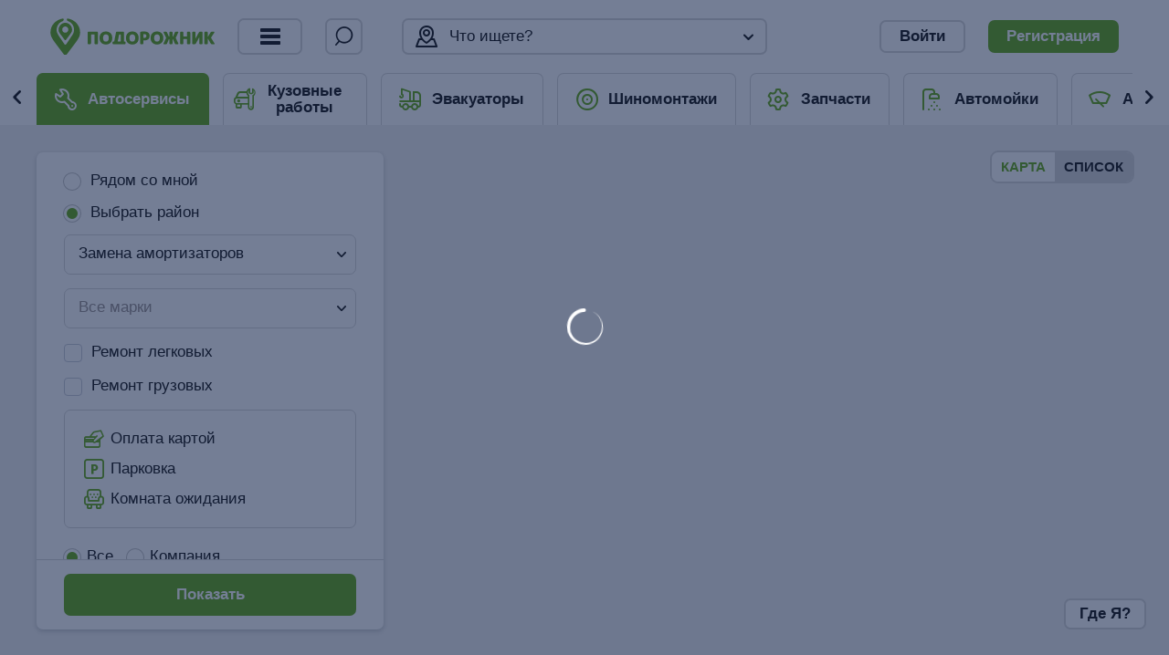

--- FILE ---
content_type: text/html; charset=UTF-8
request_url: https://podorojnik.by/auto-repair/car-shassis/zamena-amortizatorov/63305-gomelskaya-oblast/
body_size: 41519
content:
<!DOCTYPE html>
<html lang="ru-RU">
<head>
	<meta charset="utf-8" />
	<title>Замена амортизаторов  в Гомельской области - Замена передних и задних амортизаторов</title>
		<meta name="description" content="У нас собраны все автосервисы по замене амортизаторов в Гомельской области. Найдите профессиональные автомастерские рядом с вами на Podorojnik.by!" />
<meta property="og:image" content="https://podorojnik.by/podorojnik.jpg?v=2" />
<meta property="og:title" content="Замена амортизаторов  в Гомельской области - Замена передних и задних амортизаторов" />
<meta property="og:description" content="У нас собраны все автосервисы по замене амортизаторов в Гомельской области. Найдите профессиональные автомастерские рядом с вами на Podorojnik.by!" />   
<meta property="og:url" content="https://podorojnik.by/auto-repair/car-shassis/zamena-amortizatorov/63305-gomelskaya-oblast/" />  
<meta property="og:type" content="website" />
    
	<meta http-equiv="X-UA-Compatible" content="IE=edge" />
	<meta name="viewport" content="viewport-fit=cover, width=device-width, initial-scale=1.0, user-scalable=no">
    
    <meta name="google-site-verification" content="rQGUjHB1lXattLZVb5NLZiszugfUWs3c7i6m6Ob_-Bo" />
    <meta name="yandex-verification" content="e8fb2ff12e394fd1" />
    
    <link rel="stylesheet" href="/local/templates/Galior/css/bootstrap-grid.css">
    <link rel="stylesheet" href="/local/templates/Galior/css/fonts/glyphter/css/Glyphter.css">
	<link rel="stylesheet" href="/local/templates/Galior/css/fonts/glyphter2/css/Glyphter2.css">
    <link rel="stylesheet" href="/local/templates/Galior/css/_modal.css">
    <link rel="stylesheet" href="/local/templates/Galior/css/owl.carousel.min.css">
    <link rel="stylesheet" href="/local/templates/Galior/css/theme-default.css">
    <link rel="stylesheet" href="/local/templates/Galior/css/select2.css">
    <link rel="stylesheet" href="/local/templates/Galior/css/jquery.fancybox.min.css">
    <link rel="stylesheet" href="/local/templates/Galior/css/animate.css">
    <link rel="stylesheet" href="/local/templates/Galior/css/jquery-ui.css">
    <link rel="stylesheet" href="/local/templates/Galior/css/jquery-ui.theme.css">
    <link rel="stylesheet" href="/local/templates/Galior/css/hint.min.css">
    <link rel="stylesheet" href="/local/templates/Galior/css/theme.css?v=9.10">
    <link rel="stylesheet" href="/local/templates/Galior/css/adaptive.css?v=9.11">
	<link rel="stylesheet" href="/local/templates/Galior/css/components.css">
    <link rel="stylesheet" href="/local/templates/Galior/css/fixing.css?v=9.9">
    
   
    			<script src="/local/php_interface/include/gnx/js/CookieUtil.js?v=210517"></script>
						<script src="/local/php_interface/include/gnx/js/DomValidator.js?v=210517"></script>
						<script src="/local/php_interface/include/gnx/js/GMapUtil.js?v=210517"></script>
						<script src="/local/php_interface/include/gnx/js/HtmlUtil.js?v=210517"></script>
						<script src="/local/php_interface/include/gnx/js/JSUtil.js?v=210517"></script>
						<script src="/local/php_interface/include/gnx/js/RequestUtil.js?v=210517"></script>
						<script src="/local/php_interface/include/gnx/js/TemplateUtil.js?v=210517"></script>
						<script src="/local/php_interface/include/gnx/js/UrlUtil.js?v=210517"></script>
						<script src="/local/php_interface/include/gnx/js/Validator.js?v=210517"></script>
						<script src="/local/php_interface/include/gnx/js/c_Controller.js?v=210517"></script>
						<script src="/local/php_interface/include/gnx/js/m_Model.js?v=210517"></script>
						<script src="/local/php_interface/include/gnx/js/v_View.js?v=210517"></script>
			    <!-- ShowHeadStrings --> 
	

<script type="text/javascript" src="https://ajax.googleapis.com/ajax/libs/jquery/3.3.1/jquery.min.js"></script>
<script type="text/javascript" src="//cdnjs.cloudflare.com/ajax/libs/jquery-form-validator/2.3.26/jquery.form-validator.min.js"></script>
<script type="text/javascript" src="https://maps.googleapis.com/maps/api/js?key=AIzaSyDNV5-Y8MPRWXiBpZ6DGu_scxWuUjTH3uM"></script>
<script type="text/javascript" src="/local/templates/Galior/js/jquery.dotdotdot.min.js?16233357506287"></script>
<script type="text/javascript" src="/local/templates/Galior/js/jquery.easy-autocomplete.min.js?162333575015833"></script>
<script type="text/javascript" src="/local/templates/Galior/js/jquery.textarea_auto_expand.js?16233357501576"></script>
<script type="text/javascript" src="/local/templates/Galior/js/modal.js?162705087723744"></script>
<script type="text/javascript" src="/local/templates/Galior/js/wow.min.js?16233357508415"></script>
<script type="text/javascript" src="/local/templates/Galior/js/owl.carousel.min.js?162333575044342"></script>
<script type="text/javascript" src="/local/templates/Galior/js/slick.min.js?162333575043881"></script>
<script type="text/javascript" src="/local/templates/Galior/js/select2.full.min.js?162333575076204"></script>
<script type="text/javascript" src="/local/templates/Galior/js/jquery.countdown.min.js?16233357505339"></script>
<script type="text/javascript" src="/local/templates/Galior/js/jquery-ui.min.js?1623335750165206"></script>
<script type="text/javascript" src="/local/templates/Galior/js/jquery.maskedinput.min.js?16233357504324"></script>
<script type="text/javascript" src="/local/templates/Galior/js/jquery.tmpl.min.js?16233357506121"></script>
<script type="text/javascript" src="/local/templates/Galior/js/custom.js?166375765956362"></script>
<script type="text/javascript" src="/local/templates/Galior/js/scripts/config.js?1623335750232"></script>
<script type="text/javascript" src="/local/templates/Galior/js/scripts/CoordsUtil.js?16401611241632"></script>
<script type="text/javascript" src="/local/templates/Galior/js/scripts/DomUtil.js?164025509511763"></script>
<script type="text/javascript" src="/local/templates/Galior/js/scripts/SearchUtil.js?16233357501819"></script>
<script type="text/javascript" src="/local/templates/Galior/js/scripts/windows.js?1623335750482"></script>
<script type="text/javascript" src="/local/templates/Galior/js/scripts/GUI.js?16233357501404"></script>
<script type="text/javascript" src="/local/templates/Galior/js/scripts/main.js?1632239295361"></script>
<script type="text/javascript" src="/local/templates/Galior/js/scripts/SiteGui.js?16335290088083"></script>
<script type="text/javascript" src="/local/templates/Galior/js/jquery.ui.touch-punch.min.js?16233357501291"></script>
<script type="text/javascript" src="/local/templates/Galior/script.js?1623335751183"></script>
<script type="text/javascript" src="/local/templates/Galior/js/scripts/site_search/m_site_search.js?16233357502643"></script>
<script type="text/javascript" src="/local/templates/Galior/js/marker_cluster.js?162333575033474"></script>
<script type="text/javascript" src="/local/templates/Galior/js/scripts/search/functions.js?1628320096992"></script>
<script type="text/javascript" src="/local/templates/Galior/js/scripts/search/init.js?16291108963451"></script>
<script type="text/javascript" src="/local/templates/Galior/js/scripts/search/c_search.js?165864965621460"></script>
<script type="text/javascript" src="/local/templates/Galior/js/scripts/search/UrlParser.js?162333575089"></script>
<script type="text/javascript" src="/local/templates/Galior/js/scripts/search/m_search.js?16291099188850"></script>
<script type="text/javascript" src="/local/templates/Galior/js/scripts/search/v_search.js?164016966117896"></script>
<script type="text/javascript" src="/local/templates/Galior/js/scripts/company/c_partnerDetail.js?16233357501976"></script>
<script type="text/javascript" src="/local/templates/Galior/js/scripts/company/v_partnerDetail.js?16233357501447"></script>
<script type="text/javascript" src="/local/templates/Galior/js/scripts/company/m_partnerDetail.js?16233357502981"></script>
<script type="text/javascript">
bxSession.Expand(1440, '68c37395897f163a24f369fa24a8a1a9', false, '480ddb00b9ab2ce4ac5f77dc8c3671e4');
</script>
    <!-- / ShowHeadStrings --> 
	    
<script>
	window.isAppAndroid = 0;
	window.isAppiOS = 0;
	window.isApp = 0;
	window.version = '';
	
	window.gmmapKey='AIzaSyBtgGkTfttGA-e1UgZuyh_OGgyh1asAA1w';
	window.gmmapKey_dom='AIzaSyDNV5-Y8MPRWXiBpZ6DGu_scxWuUjTH3uM';
	window.gmmapKey_pub='AIzaSyBt_sT3UiSyt_sVSZ3G-xaFH6rh1X358Iw';
	window.captchaKey_pub='6LcZn6kcAAAAAAId-nQ-1TJojkvxv88bNRML3u_4';
		
    console.log=function(){};
    console.warn=function(){};
	
	// Android 
	if(window.App) {
		try {
			window.isAppAndroid = 1;
			window.isAppiOS = 0;
			window.version = 'App Version Android';
		} catch(err) {}
	} else { 
		try {
			webkit.messageHandlers.loginAction.postMessage();
			window.isAppiOS = 1;
			window.version = 'App Version iOS';
			window.isAppAndroid = 0;
		} catch(err) {
			window.isAppiOS = 0;
			
		}
	}
	window.isApp = (window.isAppAndroid || window.isAppiOS);
	
		
	
	/* ----- ЕСЛИ WEB */
	if (window.isApp !== 1) {
		version = 'Web Version';
		// Yandex метрика
	   (function(m,e,t,r,i,k,a){m[i]=m[i]||function(){(m[i].a=m[i].a||[]).push(arguments)};
	   m[i].l=1*new Date();k=e.createElement(t),a=e.getElementsByTagName(t)[0],k.async=1,k.src=r,a.parentNode.insertBefore(k,a)})
	   (window, document, "script", "https://mc.yandex.ru/metrika/tag.js", "ym");
	   ym(86710036, "init", {
			clickmap:true,
			trackLinks:true,
			accurateTrackBounce:true,
			trackHash:true
	   });
	   let ym_noscript = document.createElement("noscript");
	   let ym_div = document.createElement("div");
	   let ym_img = document.createElement("img");
	   ym_img.src = "https://mc.yandex.ru/watch/86710036";
	   ym_img.style="position:absolute; left:-9999px;";
	   ym_div.prepend(ym_img);
	   ym_noscript.prepend(ym_div);
		// Yandex.Metrika counter
		// Global site tag (gtag.js) - Google Analytics
		var google_script = document.createElement('script');
		google_script.src = 'https://www.googletagmanager.com/gtag/js?id=G-0BNWC7SGK2';
		document.head.appendChild(google_script);
		window.dataLayer = window.dataLayer || [];
		function gtag(){dataLayer.push(arguments);}
		gtag('js', new Date());
		gtag('config', 'G-0BNWC7SGK2');
		gtag('config', 'AW-1004161375');
		gtag('event', 'conversion', {'send_to': 'AW-1004161375/LR22CPuzq4sDEN-S6d4D'});
	}
	/* ----- End of  ЕСЛИ WEB */
			
</script>
<script src="/local/templates/Galior/js/lang/ru.js"></script>
	<script src="/local/templates/Galior/js/lang/datepicker-ru.js"></script>
<link rel="shortcut icon" href="/favicon.ico">
<link rel="apple-touch-icon" sizes="180x180" href="/apple-touch-icon.png">
<link rel="icon" type="image/png" sizes="32x32" href="/favicon-32x32.png">
<link rel="icon" type="image/png" sizes="16x16" href="/favicon-16x16.png">
<link rel="manifest" href="/site.webmanifest">
<link rel="mask-icon" href="/safari-pinned-tab.svg" color="#70af25">
<meta name="msapplication-TileColor" content="#70af25">
<meta name="theme-color" content="#ffffff">
<script src="/local/templates/Galior/js/bootstrap-slider.min.js"></script>
<!-- !!!!! НЕ ЗАБЫТЬ УБРАТЬ ПЕРЕД ПРОДАКШЕНОМ 
	<meta http-equiv="Expires" content="-1">
	<meta HTTP-EQUIV="Pragma" CONTENT="no-cache">
	<meta HTTP-EQUIV="Cache-Control" CONTENT="no-cache">
	<meta http-equiv="Cache-Control" content="no-cache, must-revalidate">
 / !!!!! НЕ ЗАБЫТЬ УБРАТЬ ПЕРЕД ПРОДАКШЕНОМ --->
<style>
.page-loading {position: fixed; z-index: 999999999999999;background: #fff;top: 0; left: 0; width: 100vw; height: 100vh; text-align: center; text-transform: uppercase; color: #878787; font-weight: bold; font-size: 16px; line-height: 19px;}
.page-loading .logo-circ {display: inline-block; vertical-align: middle; width: 60px; height: 60px; background: url(/icon.svg) center center no-repeat; background-size: contain; clear: both;} 
.page-loading .loading-img {position: absolute; width: 100%; top: calc(50% - 30px); left: 0; text-align: center;}
.page-loading .loading-txt {position: relative; margin-top: 20px; display: inline-block;}
</style>
</head>
<body>
<div id="page_loading" class="page-loading" style="display:none;"><div class="loading-img"><span class="logo-circ"></span><br><div class="loading-txt" align="center">Загрузка..</div></div></div>
<script>/*if (window.isApp == 1) {document.getElementById('page_loading').style.display = 'block';}*/</script>
<input type="hidden" value="ru" id="site_lang_val">
<!--<div id="panel"></div>-->
<header class="clear user-in">
    <div class="container">
        <div class="row align-items-center">
			
            <!-- LEFT COL -->
            <div align="left" class="col col-3 col-sm-3 col-md-4 col-lg-4 col-xl-4 pr-0 left-block">
            
                <div class="logo">
                                            <a href="/"><img src="/local/templates/Galior/img/logo_horiz.svg"></a>
                                    </div>
				
                
                                
                
<div class="dropdown dropdown-with-icon main-menu dropdown-js-select" id="dropdown_menu">
    <div class="overlay"> <i class="icon-glyphter icon-no close-modal"></i></div>
    <button class="btn btn-outline burger-menu"><i class="icon-glyphter icon-burger burger"></i></button>
    <div class="dropdown-menu">
        
            <a href="/" class="dropdown-item dropdown-item-selected">Главный экран</a>
        
            <a href="/offers/" class="dropdown-item ">Спецпредложения!</a>
        
            <a href="/blog/" class="dropdown-item ">Блог</a>
        
            <a href="/news/" class="dropdown-item ">Новости</a>
        
            <a href="/for-partners/" class="dropdown-item ">Для автосервисов</a>
        
            <a href="/about/" class="dropdown-item ">О Подорожнике</a>
        
            <a href="/contacts/" class="dropdown-item ">Наши контакты</a>
            </div>
</div>
                
                <button class="btn btn-outline btn-with-icon header-search">
					<i class="icon-glyphter icon-replace icon-search"></i>
				</button>
            </div>
            
            <!-- / LEFT COL -->
           
           <!-- CENTER COL -->
           <div align="center" class="col col-6 col-sm-6 col-md-4 col-lg-4 col-xl-4 pr-0 pl-0 center-block"> 
           
<div class="dropdown dropdown-with-icon menu-auto dropdown-js-select2 btn-wide" id="dropdown_service">
	<div class="overlay">  <i class="icon-glyphter icon-no close-modal"></i></div>
	<button class="btn btn-outline btn-icon-right  btn-wide" type="button">
    <i class="icon-glyphter icon-replace icon-result-map icon-" id="icon_search"></i>
    <i class="icon-glyphter icon-arrow-bottom"></i>
		<span>Что ищете?</span>
	</button>
	<div class="dropdown-menu">
        <a class="dropdown-item link_menu-hot" href="/new-request/?towtruck=1" >
            <i class="icon-glyphter icon-truck"></i>Вызвать эвакуатор!        </a>
					<a class="dropdown-item link_menu-auto-repair" href="/auto-repair/" >
				<i data-icon="icon-autoservice" class="icon-glyphter icon-autoservice "></i>
                <b>Автосервисы</b> 
                (1322)
			</a>
					<a class="dropdown-item link_menu-car-wash" href="/car-wash/" >
				<i data-icon="icon-carwash" class="icon-glyphter icon-carwash "></i>
                <b>Автомойки</b> 
                (263)
			</a>
					<a class="dropdown-item link_menu-spare-parts" href="/spare-parts/" >
				<i data-icon="icon-item" class="icon-glyphter icon-item "></i>
                <b>Запчасти</b> 
                (1049)
			</a>
					<a class="dropdown-item link_menu-official-dealers" href="/official-dealers/" >
				<i data-icon="icon-dealer" class="icon-glyphter icon-dealer "></i>
                <b>Автодилеры</b> 
                (168)
			</a>
					<a class="dropdown-item link_menu-auto-insurance" href="/auto-insurance/" >
				<i data-icon="icon-company" class="icon-glyphter icon-company "></i>
                <b>Страховые</b> 
                ()
			</a>
					<a class="dropdown-item link_menu-car-painting" href="/car-painting/" >
				<i data-icon="icon-brush" class="icon-glyphter icon-brush "></i>
                <b>Покраска</b> 
                (467)
			</a>
					<a class="dropdown-item link_menu-towing-service" href="/towing-service/" >
				<i data-icon="icon-truck" class="icon-glyphter icon-truck "></i>
                <b>Эвакуаторы</b> 
                (256)
			</a>
					<a class="dropdown-item link_menu-body-repair" href="/body-repair/" >
				<i data-icon="icon-car-service" class="icon-glyphter icon-car-service "></i>
                <b>Кузовные работы</b> 
                (508)
			</a>
					<a class="dropdown-item link_menu-mounting" href="/mounting/" >
				<i data-icon="icon-target-map" class="icon-glyphter icon-target-map "></i>
                <b>Шиномонтажи</b> 
                (504)
			</a>
					<a class="dropdown-item link_menu-auto-glass" href="/auto-glass/" >
				<i data-icon="icon-glass" class="icon-glyphter icon-glass "></i>
                <b>Автостёкла</b> 
                (355)
			</a>
		
	</div>
</div>
<script>
	$(document).ready(function () {
		var icon=$("#dropdown_service .dropdown-item i.active").attr('data-icon');
		if(icon){
            $("#icon_search").removeClass("icon-search").addClass(icon);
        }
	});
</script>			</div>
           <!-- /CENTER col -->
            
           <!-- RIGHT COL -->
           <div align="right" class="col col-3 col-sm-3 col-md-4 col-lg-4 col-xl-4 pl-0 right-block">
           				<div class="person">
				<a class="btn btn-outline btn-with-icon" href="/personal/company/">
					<i class="icon-glyphter icon-person"></i><span>Войти</span>
				</a>
				<a class="btn btn-blue btn-with-icon" href="/personal/registration/user/">
					<i class="icon-glyphter icon-pencil"></i><span>Регистрация</span>
				</a>
			</div>
            
            
		           </div>
           <!-- / RIGHT COL -->
        </div> 
    </div>
</header>
<main class="Content">
<script>
		window.translations={'GALIOR_NAME':'Имя','GALIOR_COMPANY_NAME':'Название сервиса или компании','GALIOR_EMAIL':'E-mail','GALIOR_CURRENT_EMAIL':'Текущий E-mail','GALIOR_NEW_EMAIL':'Новый E-mail','GALIOR_PHONE':'Телефон','GALIOR_ADDRESS':'Адрес','GALIOR_INFORMATION':'Информация','GALIOR_PASSWORD':'Пароль','GALIOR_NEW_PASSORD':'Новый пароль','GALIOR_CONFIRM_PASSWORD':'Подтверждение пароля','GALIOR_REPEAT_PASSWORD':'Повторите пароль','GALIOR_REPEAT_NEW_PASSWORD':'Повторите новый пароль','GALIOR_REMEMBER_ME':'Запомнить меня','GALIOR_AGREEMENT_TITLE':'Публичный договор','GALIOR_POLICY_TITLE':'Политика обработки и использования персональных данных','GALIOR_AGREEMENT_BTN':'Принимаю','GALIOR_AGREEMENT':'Нажимая &quot;Присоединиться&quot; вы принимаете условия <a  target=\'_blank\' href=\'/agreement\'>Пользовательского соглашения<\/a> и <a  target=\'_blank\' href=\'/privacy-policy\'>Политики конфиденциальности<\/a>','GALIOR_AGREEMENT_MODALS':'Нажимая &quot;Присоединиться&quot; вы принимаете условия <a data-toggle=\'modal\' data-target=\'#agreement\' href=\'javascript:void(0);\'>Пользовательского соглашения<\/a> и <a data-toggle=\'modal\' data-target=\'#privacy_policy\' href=\'javascript:void(0);\'>Политики конфиденциальности<\/a>','GALIOR_COUNTRY':'Страна','GALIOR_REGION':'Область','GALIOR_CITY':'Город','GALIOR_STREET':'Улица','GALIOR_STREET_NUMBER':'Дом','GALIOR_LATITUDE':'Широта','GALIOR_LONGITUDE':'Долгота','GALIOR_JOIN_UP':'Присоединиться','GALIOR_SIGN_IN':'Войти','GALIOR_REGISTRATION':'Регистрация','GALIOR_CUSTOMER_REGISTRATION':'Регистрация клиентов','GALIOR_PARTNERS_REGISTRATION':'Регистрация компаний','GALIOR_YES':'Да','GALIOR_NO':'Нет','USER_PERSONAL_INFO':'Профиль','COMMON_FEEDBACK':'Обратная связь','COMMON_ERROR':'Простите','COMMON_LOADING':'Загрузка..','COMMON_WAYZ_NAME':'Команда Подорожника','COMMON_LOCATION_FROM':'из','COMMON_LOCATION_TO':'в','COMMON_LOCATION_FROM2':'Откуда','COMMON_LOCATION_TO2':'Куда','COMMON_VIEW':'Посмотреть','COMMON_UPLOAD':'Загрузить','COMMON_HOME':'Главная','COMMON_OFFERS':'Предложения','COMMON_OFFER_FINISHED':'Акция завершена','COMMON_ATTACHED_FILES':'Файлы','COMMON_ALL_OFFERS':'Все предложения','COMMON_ALL_CITIES':'Все города','COMMON_ALL_COMPANIES':'Все компании','COMMON_REQUESTS':'Запросы','COMMON_REQUEST':'Запрос','COMMON_PROBLEMS':'Проблемы','COMMON_SPAREPARTS':'Запчасти','COMMON_VISIT_TIME':'Время посещения','COMMON_BLOG':'Блог','COMMON_BLOG_TITLE':'Полезные статьи','COMMON_NEWS':'Новости','COMMON_COMPANY_OFFER':'Предложение компании','COMMON_EMAIL':'E-mail','COMMON_WEBSITE':'Веб-сайт','COMMON_ABOUT_SHORT':'Краткое описание','COMMON_ABOUT_FULL':'Полное описание','COMMON_NAME':'Имя','COMMON_CODE':'Код','COMMON_PHONE':'Номер телефона','COMMON_CLOSE':'Закрыть','COMMON_SELECT':'Выбрать','COMMON_SELECT_ALL':'Выбрать все','COMMON_ALL':'Все','COMMON_PRIVATE_ACCOUNT':'Счёт','COMMON_LANGUAGES':'Языки','COMMON_SERVICES':'Услуги','COMMON_SERVICE':'Услуга','COMMON_BRANDS':'Марки','COMMON_BRAND':'Марка','COMMON_MODEL':'Модель','COMMON_VERSION':'Версия','COMMON_FACILITIES':'Удобства','COMMON_COMPANY_LOGO':'Логотип','COMMON_COMPANY_BRAND_PHOTO':'Фоновое изображение','COMMON_TYPE_COMPANY':'Компания','COMMON_TYPE_PERSON':'Частное лицо','COMMON_ALL_COUNTRIES':'Все страны','COMMON_READ_MORE':'Подробнее','COMMON_CONFIRM':'Подтвердить','COMMON_ALL_SERVICES':'Все услуги','COMMON_GET_SMS_CODE':'Получить SMS код','COMMON_ENTER_SMS_CODE':'SMS код','COMMON_ENTER_EMAIL_CODE':'Код из письма','COMMON_BACK':'Назад','COMMON_VIN':'№ кузова (VIN)','COMMON_NUMBER':'Номер','COMMON_CAR_NUMBER':'Номер машины','COMMON_CHANGE_PHONE':'Изменить телефон','COMMON_NOT_INTERESTED':'Не интересует','COMMON_REVIEWS':'Отзывы','COMMON_DETAIL':'Детали','COMMON_CANCEL':'Выйти','COMMON_CANCEL2':'Отмена','COMMON_DELETE':'Удалить','COMMON_COMPANY':'Компания','COMMON_CITY':'Город','COMMON_ADDRESS':'Адрес','COMMON_YEAR':'Год','COMMON_MONTH':'Месяц','COMMON_MONTHS':'мес.','COMMON_DAYS':'дн.','COMMON_COLOR':'Цвет','COMMON_NEXT_STEP':'Следуюший шаг','COMMON_FOUND':'найти','COMMON_YOU_HAVE':'у вас есть','COMMON_SAVE_TO':'Сохранить в','COMMON_RIGHT_NOW':'Сегодня','COMMON_NOW':'Сейчас','COMMON_SELECT_TIME':'Выберите дату и время','COMMON_OPENING_HOURS':'Часы работы','COMMON_CHANGE_EMAIL':'Изменить E-mail','COMMON_SAVE':'Сохранить','COMMON_SAVE_EXIT':'Сохранить и закрыть','COMMON_EDIT':'Редактировать','COMMON_REASON':'Причина','COMMON_YOUR_ROLE':'Ваша роль','COMMON_ROLE_MANAGER':'Управляющий','COMMON_ROLE_PARTNER':'Админ','COMMON_TYPE_OF_BODY':'Тип кузова','COMMON_TYPE_OF_DRIVE':'Тип привода','COMMON_TYPE_OF_FUEL':'Тип топлива','COMMON_UPLOAD_LOGO':'Загрузить логотип','COMMON_UPLOAD_FILE':'Загрузить файл','COMMON_UPLOAD_PHOTOS':'Загрузить фото','COMMON_PAYMENT_OPTIONS':'Варианты оплаты','COMMON_COMPANY_DETAILS':'Реквизиты','COMMON_LEGAL_ENTITY':'Юридическое лицо','COMMON_LEGAL_ADDRESS':'Юридический адрес','COMMON_SWIFT':'SWIFT','COMMON_INVOICES':'Счета','COMMON_ACCOUNT_NUMBER':'Номер счета','COMMON_TAN':'УНП','COMMON_ADVANTAGES':'Достоинства','COMMON_DISADVANTAGES':'Недостатки','COMMON_RELATED_COMPANIES':'Похожие компании','COMMON_DATE':'Дата','COMMON_TOTAL':'Всего','COMMON_COUNT':'Кол-во','COMMON_PERIOD':'Период','COMMON_DOWNLOAD':'Скачать','COMMON_RESET':'Сбросить','COMMON_CATALOG':'Наш каталог','COMMON_TITLE':'Заголовок','COMMON_TITLE_OFFER':'Заголовок акции','COMMON_CATEGORY':'Рубрика','COMMON_SHORT_DESCRIPTION':'Краткое описание','COMMON_YES':'Да','COMMON_NO':'Нет','COMMON_CURRENCY':'BYN','COMMON_BY':'От','COMMON_SHARE':'Поделиться','COMMON_ON_SITENAME':'Подорожнике','COMMON_FIND_PLACEHOLDER':'Например, \'ремонт кузова Минск\'','COMMON_FIND':'Найти','COMMON_SITE_SEARCH':'Поиск','COMMON_SEARCH_RESULTS':'Результаты поиска','COMMON_DATA_VERIFIED':'Подтверждаю достоверность указанных данных.','COMMON_ALL_RESULTS':'Все результаты','COMMON_WHERE_I_AM':'Где Я?','AUTH_CHANGE':'Изменить пароль','AUTH_OLD_PASSWORD':'Старый пароль','AUTH_SAVE_PASSWORD':'Сохранить','AUTH_CHANGE_PASSWORD':'Смена пароля','AUTH_NEW_PASSWORD':'Новый пароль','AUTH_NEW_PASSWORD_CONFIRM':'Подтверждение пароля','AUTH_LOGIN':'Логин','AUTH_CHECKWORD':'Контрольная строка','GALIOR_TOP_MENU_2_SEARCH_PLACEHOLDER':'Что вы ищете?','GALIOR_MSG_AUTHORIZED_SUCCESS':'Регистрация и авторизация прошли успешно.','GALIOR_REGISTRATION_MSG_AUTH_SUCCESS':'Вы успешно зарегистрировались и авторизировались.','ERR_REG_AGREEMENT':'Вы должны принять условия пользовательского соглашения','ERR_REG_CONFIRM_PHONE':'Подтвердите свой номер телефона','ERROR_UNKNOWN':'При выполнении операции произошла ошибка','ERROR_DATA':'При выполнении операции произошла ошибка','ERR_AJAX_ADDITIONAL':'Если это как-то ошибка, пожалуйста, свяжитесь с администратором.','ERR_AJAX_RIGHTS':'Ошибка прав доступа.','ERR_AJAX_UNKNOWN':'Неизвестная ошибка.','ERR_AJAX_INVALID_DATA':'Неправильная или незаполненная информация.','ERR_AJAX_INVALID_DATA_FORMAT':'Неподходящий формат данных.','ERR_AJAX_INVALID_DATA_EMPTY':'Незаполненная или неверная информация.','ERR_AJAX_INVALID_DATA_EMPTY_ID':'Не заполнен ID','ERR_AJAX_OFFER_NOT_CONFIRMED':'Не удалось подтвердить заказ.','ERR_AJAX_REQUEST_NOT_FOUND':'Запрос не найден. Пожалуйста, найдите компании и отправьте им запрос.','ERR_AJAX_REQUEST_NOT_CONFIRM':'Запрос не может быть подтвержден. Возможно, запрос не в статусе Черновик?','ERR_AJAX_CAR_NOT_EXISTS':'Запрос не найден. Пожалуйста, найдите компании и отправьте им запрос.','ERR_AJAX_WRONG_TYPE':'Неправильный тип запроса.','ERR_AJAX_PROBLEM_NOT_IN_REQUEST':'Проблема не относится к этому запросу.','ERR_AJAX_CANNOT_DELETE_FIRST_PROBLEM':'Нельзя удалить проблему. В запросе должна быть как минимум одна описанная проблема.','ERR_AJAX_DATA_NOT_FULLY':'Данные переданы не полностью.','ERR_AJAX_REQUEST_REVIEWED_YET':'На этот запрос уже был оставлен отзыв.','ERR_AJAX_PARTNERS_NOT_FOUND':'Не удалось найти эвакуатор возле вас.','ERR_AJAX_REQUEST_WRONG_STATUS':'Операция не может быть завершена - неверный статус запроса.  ','ERR_AJAX_REQUEST_LIMIT':'У вас уже был один запрос. Для продолжения работы, пожалуйста, авторизируйтесь.','ERR_AJAX_USER_PHONE_EXIST':'Пользователь с таким телефоном уже зарегистрирован.','ERR_AJAX_WRONG_SMS_CODE':'Неверный верификационный код.','ERR_AJAX_WRONG_PHONE_FORMAT':'Телефон с кодом оператора','ERR_AJAX_WRONG_SMS_LENGTH':'SMS код должен состоять из шести символов.','ERR_AJAX_REQUEST_OFFER_SENDED':'Предложение уже было отправлено.','ERR_AJAX_INVOICE_WRONG_STATUS':'При изменении счета произошла ошибка. Возможно у счета неправильный статус?','ERR_AJAX_REQUEST_IN_YOUR_COMPANY_DENIED':'Вы не можете отправить запрос в свою компанию.','ERR_AJAX_OFFER_ACCESS_DENIED':'У вас нет прав для редактирования этого спецпредложения.','ERR_AJAX_POST_ACCESS_DENIED':'У вас нет прав для редактирования этой публикации.','ERR_AJAX_NOT_PARTNER':'Вы не являетесь владельцем этой компании или её менеджером.','ERR_AJAX_MANAGMENT_NO_REQUEST':'Вы не можете делать запрос в эту компанию т.к являетесь её владельцем или менеджером.','ERR_FRONTEND_REGISTER_CONFIRM':'Вы должны принять лицензионное соглашение','ERR_FRONTEND_FILES_SKIP_TITLE':'Некоторые файлы не могуть быть загружены','ERR_FRONTEND_FILES_SKIP':'Загружайте документы или картинки размером не более 10Mb.','ERR_FRONTEND_FILES_INFO':'Вы можете загрузить до 5 документов, картинок или архивов размером не более 20Mb.','ERR_FRONTEND_PHOTO_FILES_SKIP':'Загружайте JPG или PNG не более 20Mb.','ERR_FRONTEND_BRAND_PHOTO':'Фоновое изображение должно быть не менее 1600px.','ERR_JS_BLOG_NO_ALL_DATA':'Возможно, ваш текст слишком короткий или вы не заполнили все обязательные поля?','ERR_JS_REQUEST_NO_OFFER_TEXT':'Поле с текстом вашего запроса не заполнено','ERR_JS_REQUEST_NO_PARTNER_ANSWER':'Не выбраны компании, от которых отправляется предложение','MENU_SEARCH_PLACEHOLDER':'Что ищете?','SMS_VERIFY_TEXT':'Проверочный код','SMS_VERIFY_MANY_FROM_IP':' С вашего IP адреса было отправлено слишком много SMS сообщений','SMS_VERIFY_MANY_FROM_NUMBER':'На этот телефонный номер было отправлено слишком много SMS сообщений.','SMS_VERIFY_SENT':'Верификационный код был отправлен на указанный номер. Не пришло SMS сообщение? Попробуйте снова через 1 минуту','GALIOR_BTN_AUTH':'Войти','GALIOR_BTN_REGISTRATION':'Регистрация','GALIOR_BTN_CUSTOMER_REGISTRATION':'Регистрация клиентов','GALIOR_BTN_PARTNERS_REGISTRATION':'Регистрация компаний','BTN_BECOME_A_PARTNER':'Добавить свою компанию','BTN_SEND_MESSAGE':'Написать сообщение','BTN_VIEW_PRESENTATION':'Посмотреть презентацию','BTN_SEARCH_TITLE':'Показать','BTN_SHOW_MORE':'Показать ещё','GALIOR_REGISTRATION_MSG_EMAIL_WILL_BE_SENT':'Запрос о подтверждении регистрации будет выслан вам на указанный E-mail.','GALIOR_AUTH_TITLE':'Вход','GALIOR_AUTH_MSG_NO_ACCOUNT':'У вас еще нет личного кабинета?','GALIOR_AUTH_MSG_SUCCESS':'Вы успешно зарегистрировались и авторизировались.','GALIOR_AUTH_BTN_SUBMIT':'Войти','GALIOR_BTN_FORGOT_PASSWORD':'Забыли пароль?','GALIOR_BTN_CHANGE_PASSWORD':'Изменить пароль','GALIOR_TYPE_CUSTOMER':'Регистрация клиентов','GALIOR_TYPE_PARTNERS':'Регистрация компаний','GALIOR_TYPE_PERSON':'Юр. лицо или физ. лицо?','GALIOR_DONT_HAVE_ACCOUNT':'У вас еще нет личного кабинета?','PARTNER_DETAIL_TAB_INFO':'Информация','PARTNER_DETAIL_TAB_SERVICES':'Услуги','PARTNER_DETAIL_TAB_SERVICES_SPAREPARTS':'Услуги и запчасти','PARTNER_DETAIL_TAB_SPAREPARTS':'Запчасти','PARTNER_DETAIL_TAB_MANAGERS':'Менеджеры','PARTNER_DETAIL_TAB_OFFERS':'Специальные предложения','PARTNER_DETAIL_TAB_BLOG':'Блог компании','PARTNER_DETAIL_TAB_GALLERY':'Фото','PARTNER_DETAIL_TAB_REVIEWS':'Отзывы','PARTNER_DETAIL_COMPANY_UNAVAILABLE':'Информация о компании временно недоступна','PARTNER_DETAIL_COMPANY_UNAVAILABLE_TRY':'Пожалуйста, попробуйте позже','PARTNER_DETAIL_BRANDS':'Марки, с которыми работаем','PARTNER_CARD_TYPE_PERSON_1':'Юрид. лицо','PARTNER_CARD_TYPE_PERSON_2':'Физ. лицо','PARTNER_CARD_TYPE_COMPANY_1':'Автосервис','PARTNER_CARD_TYPE_COMPANY_2':'Мойка','PARTNER_CARD_TYPE_COMPANY_3':'Запчасти','PARTNER_CARD_TYPE_COMPANY_4':'Автодилер','PARTNER_CARD_TYPE_COMPANY_5':'Страховые компании','PARTNER_CARD_TYPE_COMPANY_6':'Покраска автомобилей','TYPE_COMPANY_43550':'Автосервис','TYPE_COMPANY_43551':'Мойка','TYPE_COMPANY_43552':'Магазин запчастей','TYPE_COMPANY_43553':'Автодилер','TYPE_COMPANY_43554':'Страховая компания','TYPE_COMPANY_43555':'Покраска','TYPE_COMPANY_43566':'Автостёкла','TYPE_COMPANY_43565':'Шиномонтаж','TYPE_COMPANY_43564':'Ремонт кузова','TYPE_COMPANY_43556':'Эвакуатор','PARTNER_CARD_NO_RECORDS':'Компания еще не внесла информацию','PARTNER_CARD_NO_REVIEWS':'Пользователи еще не оставляли отзывы на эту компанию','PARTNER_CARD_TAB_OFFERS':'Специальные предложения','PARTNER_CARD_TAB_BLOG':'Блог компании','PARTNER_CARD_REVIEW_IT':'<strong>Помогите нам сделать \"Подорожник\" еще лучше<\/strong> и полезнее для всех. Поделитесь своими впечатлениями о компаниях и оказанных ими услугах. Это очень важно для нас!','PARTNER_CARD_REVIEW_BASED_ON_REQUEST':'Основано на запросе','PARTNER_CARD_REVIEW_NO_REQUEST':'Для того, чтобы оставить отзыв, вы должны воспользоваться услугами компании','PARTNER_CARD_RATE_THIS':'Ваша оценка','PARTNER_CARD_WORKTIME_OPEN':'Открыто до','PARTNER_CARD_WORKTIME_CLOSED':'Закрыто','PARTNER_CARD_NOT_DATA_VERIFIED':'Внимание. Данная компания ещё не подтвердила достоверность указанных данных.<br>Настоятельно рекомендуем перезвонить и уточнить адрес, местонахождение и др. детали.','PARTNER_CARD_ITS_MY':'Это моя компания','PARTNER_CARD_ITS_MY_TITLE':'Это ваша компания?','PARTNER_CARD_ITS_MY_DESCR':'Напишите нам через форму обратной связи и мы обязательно передадим Вам управление этой учетной записью.','PARTNER_REGISTER_ADDRESS_PLACEHOLDER':'Улица и дом','PARTNER_REGISTER_OFFICE_PLACEHOLDER':'Офис','PARTNER_REGISTER_COMPANY_TYPE':'Тип компании','PARTNER_REGISTER_BRAND':'Марки, с которыми работаете','PARTNER_REGISTER_SERVICE_TYPE':'Тип ремонта','PARTNER_REGISTER_SERVICES_PROVIDED':'Оказываемые услуги','PARTNER_REGISTER_SPAREPARTS_NEWUSED':'Запчасти новые, Б/У','PARTNER_REGISTER_SPAREPARTS_TYPES':'Категории запчастей','PARTNER_REGISTER_SPARE_PARTS':'Каталог запчастей','PARTNER_REGISTER_SPARE_PARTS_DESCR':'Укажите рубрики каталога запчастей, которые вы продаёте','PARTNER_REGISTER_WASHING_TYPE':'Тип мойки','PARTNER_REGISTER_INSURANCE':'Страховые компании','PARTNER_REGISTER_ADD_CUSTOM_INSURANCE':'Добавить новую страховую компанию','PARTNER_REGISTER_MODALERROR_TITLE':'Попытка регистрации не удалась','PARTNER_REGISTER_MODALERROR_INPROCESS':'При регистрации были допущены ошибки','PARTNER_YOUR_RULE':'Вы - ','PARTNER_DASHBOARD_CONTROL':'Управление','PARTNER_REGISTER_COMPANY_FACE_NAME':'Ваше имя','PARTNER_REGISTER_SELECT_MARKER':'Перетащите маркер на ваше местонахождение и проверьте правильность адреса','CLIENT_REGISTER_NAME':'Ваше имя','CONFIRM_SUCCESS':'Подтверждение прошло успешно. Теперь Вы можете зайти в <a href=\\\"/personal/\\\">личный кабинет<\/a>','CONFIRM_ERROR':'Ошибка при подтверждении','CONFIRM_ERROR_TEXT':'К сожалению, подтверждение не выполнено. Пожалуйста, обратитесь к администрации портала.','PASS_RECOVER_BTN':'Восстановление','PASS_RECOVER_TITLE':'Восстановление пароля','PASS_RECOVER_EMAIL':'Ваш E-mail','PASS_RECOVER_NOTICE':'Пожалуйста введите свой E-mail или телефон и нажмите <strong>Восстановить<\/strong>','PASS_RECOVER_CHANGE':'Изменить','PASS_RECOVER_SUCCESS':'Успешно!','PASS_RECOVER_SUCCESS_TEXT':'Процедура изменения пароля прошла успешно. Пожалуйста, войдите в кабинет, используя новый пароль','PASS_RECOVER_ERROR':'Ууууупс :(','FILTER':'Фильтр','SEARCH':'Поиск','FOUND':'Найдено','SEARCH_NOTHING_FOUND':'К сожалению, ничего не найдено','REQUEST_TO_ALL':'Запрос для всех','SEARCH_ALL_SERVICES':'Все услуги','SEARCH_ALL_SPARE_PARTS':'Любые запчасти','SEARCH_ALL_BRANDS':'Все марки','SEARCH_ALL_INSURANCE':'Все страховые компании','SEARCH_ALL_LANGUAGES':'Разговорные языки','SEARCH_LANGUAGE':'Разговорные языки','SEARCH_SELECT_ALL':'Выбрать все','SEARCH_WASHING_ALL':'Все','SEARCH_REGION_1':'Все страны','SEARCH_REGION_2':'Все области','SEARCH_REGION_3':'Все районы','SEARCH_MODE_1':'Рядом со мной','SEARCH_MODE_2':'Выбрать район','SEARCH_PARTNERS_NOT_FOUND':'Компании не найдены','SEARCH_TAB_MAP':'Карта','SEARCH_TAB_LIST':'Список','SEARCH_INFOWINDOW_MORE':'Подробнее','PROFILE_CARS_SELECT_BODY':'Выбрать тип кузова','PROFILE_CARS_ADD_CAR':'Добавить автомобиль','PROFILE_CARS_BTN_EDIT_CAR':'Сохранить изменения','PROFILE_CARS_BTN_SAVE_CAR':'Сохранить','PROFILE_CARS_WINDOW_EDIT_TITLE':'Информация об автомобиле','PROFILE_CARS_WINDOW_ADD_TITLE':'Добавить свой автомобиль','PROFILE_MANAGER_ADD':'Добавить менеджера','PROFILE_FILIAL_ADD':'Добавить компанию','PROFILE_MENU_COMPANY_PROFILE':'Профиль компании','PROFILE_MENU_COMPANY_BLOG':'Блог компании','PROFILE_MENU_COMPANY_OFFERS':'Акции и скидки компании','PROFILE_MENU_COMPANY_MESSAGES':'Сообщения компании','PROFILE_MENU_COMPANY_REQUESTS':'Запросы компании','PROFILE_MENU_COMPANY_NOTICES':'Уведомления компании','PROFILE_MENU_COMPANY_PAYMENT':'Оплата','PROFILE_MENU_COMPANY_MY_COMPANIES':'Мои компании','PROFILE_COMPANY_CHANGE_PASSWORD':'Изменить пароль','PROFILE_COMPANY_CODE_CONFIRM_SENT':'Код подтверждения отправлен на ваш E-mail','PROFILE_COMPANY_LANGUAGE_SETTINGS':'Языковые настройки','PROFILE_COMPANY_NEW_MANAGER':'Новый менеджер','PROFILE_COMPANY_NEW_MANAGER_PARTNERS':'Добавить для компаний','PROFILE_COMPANY_ADD_MANAGER':'Добавить менеджера','PROFILE_COMPANY_EDIT_MANAGER':'Редактировать менеджера','PROFILE_COMPANY_MANAGER_ACTIVE':'Менеджер включён','PROFILE_COMPANY_ADD_PHONE':'Добавить телефон','PROFILE_COMPANY_LOCATION':'Местоположение','PROFILE_COMPANY_CONTACTS':'Контакты','PROFILE_COMPANY_POSTS_NOPOSTS':'У вас ещё нет публикаций.','PROFILE_COMPANY_POSTS_EDIT':'Редактировать','PROFILE_COMPANY_POSTS_ADD':'Добавить публикацию','PROFILE_COMPANY_POSTS_POSTEDIT':'Редактирование публикации','PROFILE_COMPANY_POSTS_RETURN':'Вернуться к публикациям','PROFILE_COMPANY_POSTS_ERROR':'Ошибка редактирования публикации','PROFILE_COMPANY_POSTS_IMAGE':'Изображение','PROFILE_COMPANY_POSTS_IMAGE_REQUIREMENTS':'Пожалуйста, загрузите изображение размером не менее 1024px','PROFILE_COMPANY_POSTS_FULLCONTENT':'Полный текст публикации','PROFILE_COMPANY_POSTS_PUBLISH':'Опубликовать','PROFILE_COMPANY_OFFERS_EXPIRATION':'Дата завершения','PROFILE_COMPANY_OFFERS_EXPIRATION_TIME':'Время','PROFILE_COMPANY_OFFERS_DISCOUNT':'Скидка (%)','PROFILE_COMPANY_OFFERS_DEL_QUESTION':'Вы действительно хотите удалить данную публикацию?','PROFILE_COMPANY_OFFERS_ADD':'Добавить акцию','PROFILE_COMPANY_OFFERS_NOOFFERS':'У вас ещё нет спецпредложений.','PROFILE_COMPANY_OFFERS_NEWEDIT_OFFER':'Спецпредложение компании','PROFILE_COMPANY_OFFERS_RETURN':'Вернуться к спецпредложениям','PROFILE_COMPANY_OFFERS_ERROR':'Ошибка редактирования акции','PROFILE_COMPANY_OFFERS_RANGE':'от 1 до 99%','PROFILE_COMPANY_OFFERS_SERVICES':'С какими из ваших услуг связано спецпредложение','PROFILE_COMPANY_OFFERS_SPAREPARTS':'Связь с вашими категориями запчастей','PROFILE_COMPANY_WASTED':'Срок размещения в каталоге истёк.','PROFILE_COMPANY_WASTED_TXT':'Пожалуйста, продлите размещение.','PROFILE_COMPANY_PAYMENT_EXPIRED':'Истекло','PROFILE_COMPANY_PAYMENT_ACTIVE':'Оплачено до','PROFILE_COMPANY_PAYMENT_POSITIVE_1':'Ваша компания есть в результатах поиска','PROFILE_COMPANY_PAYMENT_POSITIVE_2':'Ваша компания может получать запросы от пользователей','PROFILE_COMPANY_PAYMENT_POSITIVE_3':'Пользователям доступна информация о вашей компании','PROFILE_COMPANY_PAYMENT_FILIALS':'Ваших компаний в каталоге','PROFILE_COMPANY_PAYMENT_FILIALS_2':'Компаний','PROFILE_COMPANY_PAYMENT_MAIN_INFO':'Стоимость размещения компании','PROFILE_COMPANY_PAYMENT_FILIALS_INFO':'Стоимость размещения каждой дополнительной компании','PROFILE_COMPANY_PAYMENT_NEGATIVE_1':'Вашей компании нет в результатах поиска','PROFILE_COMPANY_PAYMENT_NEGATIVE_2':'Ваша компания не может получать запросы от пользователей','PROFILE_COMPANY_PAYMENT_NEGATIVE_3':'Пользователям недоступна информация о вашей компании','PROFILE_COMPANY_PAYMENT_BILL_ME':'Выставить счёт','PROFILE_COMPANY_PAYMENT_SELECT_PERIOD':'Выбрать период оплат','PROFILE_COMPANY_PAYMENT_NO_PAYMENT_INFO':'Вы не внесли информацию, требуемую для выставления счета.','PROFILE_COMPANY_FILL_DETAILS':'Заполнить реквизиты','PROFILE_COMPANY_PAYMENT_EXTEND_PLACEMENT':'Продлить размещение','PROFILE_COMPANY_PAGE':'Страница компании','PROFILE_COMPANY_PAGE_HINT':'Посмотреть профиль компании','BLOG_POSTS_NOT_FOUND':'Статьи не найдены','PROFILE_COMPANY_NOTICES_NO':'Уведомлений пока нет','PROFILE_MENU_USER_ACCOUNT':'Профиль','PROFILE_MENU_YOUR_ACCOUNT_LOGIN':'E-mail вашего аккаунта (логин)','PROFILE_MENU_USER_CARS':'Мои автомобили','PROFILE_MENU_USER_REQUESTS':'Мои запросы','PROFILE_MENU_USER_REQUEST_AUTO':'Мои запросы в автосервисы','PROFILE_MENU_USER_REQUEST_SPARE':'Мои запросы запчастей','PROFILE_MENU_USER_REQUEST_TOW':'Мои запросы эвакуаторов','PROFILE_MENU_USER_NOTICES':'Уведомления','PROFILE_MENU_USER_UPLOAD_PHOTO':'Загрузить фото','PROFILE_USER_PERSONAL_PHOTO':'Изображение профиля','PROFILE_USER_PERSONAL_SAVE_INFO':'Сохранить','PROFILE_USER_PERSONAL_PREFER_LANG':'Предпочитаемый язык','PROFILE_USER_PERSONAL_SMS':'Получать важные SMS-уведомления о запросах','PROFILE_USER_PERSONAL_PUSH':'Получать PUSH-уведомления в приложении','PROFILE_USER_PERSONAL_TECH_EMAIL':'ОБРАТИТЕ ВНИМАНИЕ: у вас временный email для входа. Пожалуйста, укажите и подтвердите ваш реальный Email в разделе Профиль. Он будет являться логином на портале.','COMPANY_REQUEST_NOITEMS':'Еще нет запросов','COMPANY_REQUEST_NOT_FOUND':'Запрос не найден','MANAGER_CONFIRMATION_H1':'Подтверждение привязки к компании','MANAGERS_CONFIRMATION_NOTE':'Пожалуйста, подтвердите ваш статус менеджера в данной компании.','P404_TITLE':'Страница не найдена','P404_ICON_TEXT':'404','P404_TEXT':'Всякое бывает! Давайте отведем вас назад.','P404_LINK_RETURN':'Вернуться на главную страницу','INDEX_ADVANTAGES_TITLE':'Преимущества Подорожника','INDEX_OFFERS_TITLE':'Специальные предложения','INDEX_OFFERS_MORE':'Все специальные предложения','INDEX_SERVICES_LIST_AUTOSERVICE':'Автосервисы','INDEX_SERVICES_LIST_TOWTRUCK':'Вызвать эвакуатор!','INDEX_SERVICES_LIST_SPAREPARTS':'Запчасти','INDEX_SERVICES_LIST_BODYREPAIR':'Ремонт кузова','INDEX_SERVICES_LIST_TIREASSEMBLY':'Шины, монтаж','INDEX_SERVICES_LIST_WASH':'Автомойки','INDEX_SERVICES_AUTOGLASS':'Автостёкла','INDEX_SERVICES_DEALERS':'Автодилеры','INDEX_SERVICES_INSURANCE':'Страховые компании','INDEX_TOP5_AUTOSERVICE':'Топ-5 автомобильных сервисов','INDEX_TOP5_SPAREPARTS':'Топ-5 Магазинов автозапчастей','INDEX_TOP5_MORE_AUTOSERVICE':'Все автосервисы','INDEX_TOP5_MORE_SPAREPARTS':'Все автозапчасти','TOP_auto-repair':'Топ-#LIM# Автосервисов','TOP_spare-parts':'Топ-#LIM# Магазинов запчастей','TOP_mounting':'Топ-#LIM# Шиномонтажей','TOP_auto-glass':'Топ-#LIM# Мастерских автостёкол','TOP_body-repair':'Топ-#LIM# Ремонта кузова','TOP_car-painting':'Топ-#LIM# Покраски авто','TOP_car-wash':'Топ-#LIM# Автомоек','TOP_towing-service':'Топ-#LIM# Эвакуаторов','TOP_official-dealers':'Топ-#LIM# Автодилеров','TOP_auto-insurance':'Топ-#LIM# Страховых','TOP_MORE_auto-repair':'Все автосервисы','TOP_MORE_spare-parts':'Все автозапчасти','TOP_MORE_mounting':'Все шиномонтажи','TOP_MORE_auto-glass':'Все автостёкла','TOP_MORE_body-repair':'Весь ремонт кузова','TOP_MORE_car-painting':'Вся покраска авто','TOP_MORE_car-wash':'Все автомойки','TOP_MORE_towing-service':'Все эвакуаторы','TOP_MORE_official-dealers':'Все автодилеры','TOP_MORE_auto-insurance':'Все страховые','INDEX_BLOG_MAIN_TITLE':'Блог','INDEX_NEWS_MAIN_TITLE':'Новости','INDEX_BLOG_MORE':'Все статьи','INDEX_NEWS_MORE':'Все новости','CONTACT_YOUR_MESSAGE':'Ваше предложение или вопрос','PARTNER_BTN_SEND_REQUEST':'Отправить запрос','PARTNER_BTN_LEAVE_REVIEW':'Оставить отзыв','PARTNER_BTN_GET_DIRECTION':'Маршрут','PARTNER_BTN_GET_PHONES':'ПОЗВОНИТЬ','PARTNER_BTN_GET_EMAIL':'Написать E-mail','PARTNER_BTN_GET_DIRECTION_FULL':'Проложить маршрут','PARTNER_BTN_SHOW_ON_MAP':'Показать на карте','PARTNER_NO_INFO':'Отправить запрос','PARTNER_REQUEST_MY_OFFER_TITLE':'Наше предложение','PARTNER_REQUEST_NO_ITEMS':'У вас нет запросов','REQUEST_NEED_TOWTRUCK':'Нужен эвакуатор','REQUEST_5_MORE':'5 или более','REQUEST_HAVE_SPAREPARTS':'У меня есть запчасти','REQUEST_SEND_TO_COMPANIES':'Отправлено компаниям','REQUEST_CAR_LOCATION':'A: Местоположение автомобиля','REQUEST_MY_LOCATION':'Моё местоположение','REQUEST_DESTINATION_LOCATION':'B: Пункт назначения','REQUEST_LOCATION_DESTINATION':'Откуда и куда','REQUEST_SET_LOCATION':'Указать местоположение','REQUEST_TOW_COORDS':'Координаты','REQUEST_TOW_LOCATION':'Расположение','REQUEST_TOW_SET_LOCATION':'Указать','REQUEST_TOW_DESIRED_PRICE':'Желаемая цена','REQUEST_TOW_PEOPLE_COUNT':'Кол-во человек','REQUEST_TOW_UPTO':'до','REQUEST_TAB_CAR_INFO':'Информация об автомобиле','REQUEST_TAB_LOCATION':'Местоположение','REQUEST_TAB_PROBLEMS':'Проблемы','REQUEST_TAB_SPARE':'Запчасти','REQUEST_TAB_CONTACT':'Контакт','REQUEST_TAB_CONFIRM':'Подтвердить','REQUEST_TOW_WRITE_YOUR_LOCATION':'Укажите местоположение авто','REQUEST_TOW_WRITE_YOUR_DESTINATION':'Укажите пункт назначения','REQUEST_FILES_IMAGES':'Вы можете загрузить несколько фото JPG или PNG размером не более 10Mb каждая.','REQUEST_STATUS_ALL':'Все статусы','REQUEST_TYPE_ALL':'Все запросы','REQUEST_COMPANIES_LIST':'Список компаний','REQUEST_TYPE_SERVICES':'Автосервисы','REQUEST_TYPE_SPARE':'Запчасти','REQUEST_TYPE_TOW':'Эвакуаторы','REQUEST_FOR_TOW':'Запросить эвакуатор','REQUEST_IN':'Запрос в','REQUEST_TO_FOUND':'Запрос в найденные','REQUEST_SPARE_PART_NUMBER':'Оригинальный номер','REQUEST_BACK_TO_SEARCH':'Вернуться к результатам поиска','REQUEST_SELECT_SAVE_CAR':'Выбрать сохраненную машину','REQUEST_CONFIRM':'Подтвердить запрос','REQUEST_NEW_CAR':'Новая машина','REQUEST_YOUR_RESPONSE':'Ваш ответ на запрос','REQUEST_START_WORK':'Начать работу','REQUEST_SELECTED_OFFER':'Выбранное предложение','REQUEST_CANCEL_OFFER':'Отменить предложение','REQUEST_CANCEL_REQUEST':'Отменить запрос','REQUEST_ACTIVE_REQUEST':'Активировать снова','REQUEST_MAKE_CHOICE':'Выбрать это предложение','REQUEST_CANCEL_CHOICE':'Выбрать другое предложение','REQUEST_CLIENT_CAR':'Автомобиль клиента','REQUEST_CLIENT_INFO':'Клиент','REQUEST_NOTICE_TITLE_SERVICE':'Нужен ремонт','REQUEST_NOTICE_TITLE_PARTS':'Нужны запчасти','REQUEST_NOTICE_TITLE_TOWTRUCK':'Нужен эвакуатор','REQUEST_NEW_TYPE_OF_BODY':'Тип кузова','REQUEST_NEW_TYPE_OF_DRIVE':'Тип привода','REQUEST_NEW_TYPE_OF_TRANSMISSION':'Трансмиссия','REQUEST_NEW_TYPE_OF_FUEL':'Тип топлива','REQUEST_NEW_COLOR':'Цвет','REQUEST_TELL_US':'Расскажите о проблеме','REQUEST_BUTTON_DETAILS':'Подробнее','REQUEST_BUTTON_SEND_OFFER':'Отправить предложение','REQUEST_BUTTON_EDIT_OFFER':'Редактировать предложение','REQUEST_BUTTON_JOB_DONE':'Работа выполнена','REQUEST_BUTTON_JOB_NOT_DONE':'Работа не выполнена','REQUEST_BUTTON_LEAVE_FEEDBACK':'Оставить отзыв','REQUEST_ADD_PROBLEM':'Добавить проблему','REQUEST_ADD_SPARE':'Добавить запчасти','REQUEST_REQUIREMENTS_IMAGE_FORMAT':'Только JPG или PNG изображения до 5MB','REQUEST_SEND_DESCRIPTION_1':'Опишите ваши проблемы, пожелания и отправьте запрос во все отобранные и подтверждённые компании.','REQUEST_SEND_DESCRIPTION_2':'Ответы от компаний будут сразу приходить на Телефон и E-mail. Вам останется только выбрать наиболее привлекательное предложение.','REQUEST_SEND_SINGLE_DESCRIPTION_1':'Опишите ваши проблемы, пожелания и отправьте запрос.','REQUEST_SEND_SINGLE_DESCRIPTION_2':'Как только компания ответит на него, на Телефон и E-mail придёт уведомление.','REQUEST_BRANCH':'Запрос в филиал','REQUEST_MULTIPLE_BRANCHES':'Запрос в несколько компаний','REQUEST_LINK_VIEW_FEEDBACK':'Посмотреть отзыв','PARTNER_OFFER_ENDING':'Окончание:','OFFERS_YOUR_CITY':'Укажите ваш город','OFFERS_NO_ACTIVE_OFFERS':'Извините, по данному запросу актуальных спецпредложений не найдено.','OFFERS_RELATED':'Похожие спецпредложения','USER_REQUEST_NO_ITEMS':'У вас нет запросов','INDEX_BLOG_AUTOR_WAYZ':'Услуги Подорожника','BLOG_RELATED':'Похожие статьи','NEWS_RELATED':'Похожие новости','TITLE_MY_COMPANY':'Меню компании','TITLE_MY_PROFILE':'Личный кабинет','TITLE_PERSONAL_REG':'Регистрация','TITLE_OFFERS_LIST':'Специальные предложения от компаний','TITLE_HOW_IT_WORKS':'Как это работает','TITLE_ABOUT':'Информация','TITLE_PERSONAL_MY_CARS':'Мои Машины','TITLE_PERSONAL_NOTICES':'Оповещения','TITLE_PERSONAL_PAYMENT':'Платежи','SEO_NEAR':'рядом со мной','FRONT_NOT_FIND_NEAR':'Мы не можем найти компании возле вас. Пожалуйста, увеличьте радиус поиска или выберите другой регион.','FRONT_NOT_FIND_RESULT':'Нет результатов поиска по вашему запросу','MSG_SMS_WELCOME':'Здравствуйте. Попробуйте новый веб-сайт и приложение для автосервисов: https://podorojnik.by | Ваш логин: #LOGIN# Пароль: #PASS#  |  Ваши компании на карте Подорожника: #WELCOME_LINK#','MSG_NOTICE_PARTNER_GET_NEW_REQUEST':'Новый запрос ##REQUEST_NUMBER# в \"#PARTNER_NAME#\"','MSG_NOTICE_PARTNER_CLIENT_SELECT_PARTNER':'Клиент выбрал другую компанию для выполнения запроса ##REQUEST_NUMBER#','MSG_NOTICE_PARTNER_USER_CANSELED_REQUEST':'К сожалению, пользователь отменил запрос ##REQUEST_NUMBER#. Возможно, он вернётся к нему позже.','MSG_NOTICE_PARTNER_USER_CONFIRMED_OFFER':'Клиент выбрал ваше предложение по запросу ##REQUEST_NUMBER#.','MSG_NOTICE_PARTNER_GOT_NEW_REVIEW':'У компании \"#PARTNER_NAME#\" новый отзыв с оценкой #RATING#.','MSG_NOTICE_USER_GET_NEW_OFFER':'Предложение по запросу ##REQUEST_ID# от компании \"#PARTNER_NAME#\"','MSG_NOTICE_PARTNER_OFFER_WAS_PUBLISHED':'Ваше спецпредложение \"#OFFER_NAME#\" было опубликовано','MSG_NOTICE_PARTNER_OFFER_WAS_DECLINED':'Ваше спецпредложение \"#OFFER_NAME#\" отклонено :(','MSG_NOTICE_PARTNER_POST_WAS_PUBLISHED':'Ваш пост \"#POST_NAME#\" опубликован в блоге','MSG_NOTICE_PARTNER_POST_WAS_DECLINED':'Ваш пост \"#POST_NAME#\" для блога был отклонен :(','MSG_NOTICE_PARTNER_STARTED_WORK':'Компания \"#PARTNER_NAME#\" начала работы по вашему запросу ##REQUEST_NUMBER#','MSG_NOTICE_PARTNER_REQUEST_FINISHED_SUCCESS':'Запрос ##REQUEST_NUMBER# выполнен успешно. Клиент уже может оставить отзыв на странице вашей компании.','MSG_NOTICE_PARTNER_REQUEST_FINISHED_WRONG':'Запрос ##REQUEST_NUMBER# выполнен, но пользователь недоволен. Возможно, он оставил отзыв на странице вашей компании.','MSG_NOTICE_PARTNER_CATALOG_PLACEMENT_EXPIRED':'Срок размещения в каталоге подходит к концу.','MSG_NOTICE_PARTNER_CATALOG_PLACEMENT_EXPIRED_TXT1':'Размещение заканчивается через #DAYS# дн. (#EXPIRED#).','MSG_NOTICE_PARTNER_CATALOG_PLACEMENT_EXPIRED_TXT2':'Мы подготовили вам счет для продления размещения на #MONTH# месяца (#TOTAL# BYN)','BTN_PAY':'Оплатить','MSG_NOTICE_PARTNER_CATALOG_PLACEMENT_PAID':'Спасибо за оплату! Размещение в каталоге продлено до #EXPIRED#.','NOTICE_EMAIL_THEME':'У вас новое сообщение','SEO_OFFERS_LIST_H1':'Спецпредложения и акции {IN_REGION}','SEO_OFFERS_LIST_TITLE':'Все специальные предложения для авто {IN_REGION}','SEO_OFFERS_LIST_DESCRIPTION':'У нас вы найдете все акции и скидки на товары и услуги для вашего автомобиля от ведущих автосервисов {IN_REGION}','SEO_OFFERS_LIST_TEXT':'<b>Хотите скидку? Специальные предложения {IN_REGION} для вас! Выберете понравившееся предложение и свяжитесь с компанией!<\/b>','BLOG_PAGE_MORE_TEXT_PARTNER':'Все компании','BLOG_PAGE_TOP_TEXT_PARTNER':'Компании','BLOG_PAGE_MORE_TEXT_SERVICE':'Все автосервисы рядом','BLOG_PAGE_TOP_TEXT_SERVICE':'Услуги рядом','BLOG_PAGE_MORE_TEXT_SPARE_PARTS':'Все магазины автозапчастей рядом','BLOG_PAGE_TOP_TEXT_SPARE_PARTS':'Запчасти рядом','HINT_GOOGLE_MAPS':'Проложить маршрут','DELETE_PROFILE':'<b class=\"color-red\">Хотите удалить аккаунт?<\/b> Отправьте письмо с темой \"Удаление аккаунта\" на ящик <a href=\"mailto:support@podorojnik.by\">support@podorojnik.by<\/a>'};
		window.console.log=function () {}
</script>
        <script>
            window.getGlobal=function (key) {
                return window.globals[key];
            };
            window.getGlobalInt=function (key) {
                return parseInt(window.globals[key]);
            }
        </script>
        		<script>
			window.func_location_low_accuracy=function(){
				var msg={'TEXT':'Мы не смогли получить ваши GPS координаты. Это может привести к неточным результатам. Вы можете переключиться на режим «Выбрать район» или включить геолокацию.','TITLE':'Не удалось определить местоположение','ICON':'icon-alert-attention'};
				show_window(
					msg['TITLE'],
						msg['TEXT'],
						msg['ICON'],
				);
			};
		</script>
		            <script>
                                    m_search.set_url_filter('service_parent', 'car-shassis')
                            </script>
                        <script>
                                    m_search.set_url_filter('service_child', 'zamena-amortizatorov')
                            </script>
                        <script>
                                    m_search.set_url_filter('language', 'ru')
                            </script>
                        <script>
                                    m_search.set_url_filter('region_id', '63305')
                            </script>
                        <script>
                                    m_search.set_url_filter('region_code', 'gomelskaya-oblast')
                            </script>
                        <script>
                                    m_search.set_url_filter('mode_search', 'region')
                            </script>
            <div class="tabs-menu tabs-menu-search ads">
	
        <div class="nav-button nav-button-left">
            <div class="prev"><i class="icon-glyphter icon-arrow-left"></i></div>
        </div>
        <div class="nav-button nav-button-right">
            <div class="next"><i class="icon-glyphter icon-arrow-right"></i></div>
        </div>
		<div class="flex-container flex-end">
            <!--<div class="shadow in"></div>-->
							<a href="/auto-repair/" class="item active">
					<div class="btn btn-lg btn-icon-left mb-0"><i class="icon-glyphter icon-autoservice"></i><span>Автосервисы</span>
					</div>
				</a>
							<a href="/body-repair/" class="item ">
					<div class="btn btn-lg btn-icon-left mb-0"><i class="icon-glyphter icon-car-service"></i><span>Кузовные работы</span>
					</div>
				</a>
							<a href="/towing-service/" class="item ">
					<div class="btn btn-lg btn-icon-left mb-0"><i class="icon-glyphter icon-truck"></i><span>Эвакуаторы</span>
					</div>
				</a>
							<a href="/mounting/" class="item ">
					<div class="btn btn-lg btn-icon-left mb-0"><i class="icon-glyphter icon-target-map"></i><span>Шиномонтажи</span>
					</div>
				</a>
							<a href="/spare-parts/" class="item ">
					<div class="btn btn-lg btn-icon-left mb-0"><i class="icon-glyphter icon-item"></i><span>Запчасти</span>
					</div>
				</a>
							<a href="/car-wash/" class="item ">
					<div class="btn btn-lg btn-icon-left mb-0"><i class="icon-glyphter icon-carwash"></i><span>Автомойки</span>
					</div>
				</a>
							<a href="/auto-glass/" class="item ">
					<div class="btn btn-lg btn-icon-left mb-0"><i class="icon-glyphter icon-glass"></i><span>Автостёкла</span>
					</div>
				</a>
							<a href="/car-painting/" class="item ">
					<div class="btn btn-lg btn-icon-left mb-0"><i class="icon-glyphter icon-brush"></i><span>Покраска</span>
					</div>
				</a>
							<a href="/auto-insurance/" class="item ">
					<div class="btn btn-lg btn-icon-left mb-0"><i class="icon-glyphter icon-company"></i><span>Страховые</span>
					</div>
				</a>
							<a href="/official-dealers/" class="item ">
					<div class="btn btn-lg btn-icon-left mb-0"><i class="icon-glyphter icon-dealer"></i><span>Автодилеры</span>
					</div>
				</a>
			
		</div>
</div>
<div class="search-service content-small-padding content">
	<div class="map-google">
    
    	<div class="breadcrumbs-maps">
            <div class="breadcrumbs">
            </div>
        </div>
        
         <div id="googleMap" class="map">
         </div>
    	
        <button class="btn btn-white btn-small" id="btn_my_geolocation">Где Я?</button>
        
    </div>
	<div class="search-autoservice">
		<input type="hidden" id="search_lat">
		<input type="hidden" id="search_lng">
		<input type="hidden" id="search_type" value="43550">
		<div class="filter-search">
			<button class="btn btn-outline btn-icon-left btn-white"><i class="icon-glyphter icon-view"></i>Фильтр			</button>
		</div>
		
        <div class="tumbler-map-list">
            			<a href="#"
               onclick="c_search.send_offers()"
               id="btn_send_offer_to_partners"
               class="btn btn-red request hint--bottom"
               style="display:none;" 
               aria-label="Опишите ваши проблемы, пожелания и отправьте запрос во все отобранные и подтверждённые компании." 
            >
                Запрос для всех                (<span class="num-request search-result-count"></span>)
            </a>
                        
			<div class="tumbler">
				<div id="thumbler_map"><input checked id="map" type="radio" name="map" checked><label for="map">Карта</label>
				</div>
				<div id="thumbler_list"><input id="list" type="radio" name="map"  ><label for="list">Список</label></div>
			</div>
		</div>
        
		<div class="row">
			<div class="col-lg-4 select-service">
				<i class="icon-glyphter icon-no close-modal"></i>
				<div class="main-block">
					<div class="top-select">
					
	<div class="select-region">
					<input type="radio" id="closest" name="selectRegion"
			            value="1">
			<label for="closest">Рядом со мной</label>
					<input type="radio" id="selectRegion" name="selectRegion"
			checked            value="2">
			<label for="selectRegion">Выбрать район</label>
				
        
            <div class="block-range search-range" id="search-radius-section">
				<div id="slider-range-radius" class="slider-range" data-max="40" data-min="5" data-step="0.1"></div>
				<input type="text" id="slider_range_1_amount" class="amount" readonly>
				<span>km</span>
				<input type="hidden" id="slider-range-radius_input">
			</div>
        
	</div>
	
	
	<div id="section_search_regions" style="display:none;">
		<div id="select_region_1_section"  style="display:none;">
			<select
                    class="select-wtih-icon"
                    data-ph="Все страны"
                    id="select_region_1"
                    style="display: none"
                    onchange="c_search.set_region_1()"
            >
			</select>
		</div>
		<div id="select_region_2_section" style="display:none;">
			<select
                    class="select-search"
                    data-ph="Region"
                    id="select_region_2"
                    style="display: none"
                    onchange="c_search.set_region_2()"
            >
			</select>
		</div>
		<div id="select_region_3_section" style="display:none;">
			<select
                    class="select-search"
                    data-ph="Sub region"
                    id="select_region_3"
                    style="display: none"
                    onchange="c_search.set_region_3()"
            >
			</select>
		</div>
	</div>
					
    
<div id="section-search-service" class="dropdown dropdown-with-icon dropdown-search dropdown-search-radio" style="display: none">
	<button class="btn btn-outline btn-icon-right btn-wide button-main" type="button"
	        data-text-button="All service"><i
				class="icon-glyphter icon-arrow-bottom"></i>
		<span>Все услуги</span>
	</button>
    
	
    <div class="dropdown-menu dropdown-menu-main">
        <div class="service-provided">
            <div class="service-wrapper">
                <div class="dropdown dropdown-with-icon" id="">
                    <div class="dropdown-caption">
                        <div class="item-icon"><i class="icon-left icon-glyphter icon-board"></i>
                        </div>
                        <div class="item"><i class="icon-glyphter icon-arrow-bottom"></i>
                        </div>
                        <div class="wrapper-checkbox main-check">
                            <input
                                    onclick="c_search.prepare_service('', '')"
                                    type="radio" class="checkbox-all"
                                    id="search-service-0"
                                    name="search_services"
                                    checked
                            >
                            <label for="search-service-0" >Все услуги</label>
                        </div>
                    </div>
                </div>
                
                
                
                
                                <div class="dropdown dropdown-with-icon" id="">
                    <div class="dropdown-caption filter-srv">
                        <div class="item-icon"><i class="icon-left icon-glyphter icon-glass"></i>
                        </div>
                        <div class="item"><i class="icon-glyphter icon-arrow-bottom"></i>
                        </div>
                        <div class="wrapper-checkbox main-check">
                            <input
                                    onclick="c_search.prepare_service('glass', '')"
                                    type="radio" class="checkbox-all"
                                    id="search-service-64790"
                                   	name="search_services"
                                    
                            >
                            <label for="search-service-64790" >Автостёкла</label>
                        </div>
                        <div class="circle-num"></div>
                    </div>
                    
                    
                                        <div class="dropdown-menu">
                        <div class="wrapper">
                                                            <div>
                                    <input
                                            onclick="c_search.prepare_service('glass', 'zamena-avtostekol')"
                                            type="radio"
                                           	id="search-service-56490"
                                          	data-id="56490"
                                           	name="search_services"
                                                                            >
                                    <label for="search-service-56490">Замена автостекол</label>
                                </div>
                                                            <div>
                                    <input
                                            onclick="c_search.prepare_service('glass', 'remont-avtostekol')"
                                            type="radio"
                                           	id="search-service-56491"
                                          	data-id="56491"
                                           	name="search_services"
                                                                            >
                                    <label for="search-service-56491">Ремонт автостекол</label>
                                </div>
                                                    </div>
                    </div>
                                        
                    
                </div>
                                <div class="dropdown dropdown-with-icon" id="">
                    <div class="dropdown-caption filter-srv">
                        <div class="item-icon"><i class="icon-left icon-glyphter icon-diagnostics"></i>
                        </div>
                        <div class="item"><i class="icon-glyphter icon-arrow-bottom"></i>
                        </div>
                        <div class="wrapper-checkbox main-check">
                            <input
                                    onclick="c_search.prepare_service('diagnostics', '')"
                                    type="radio" class="checkbox-all"
                                    id="search-service-56455"
                                   	name="search_services"
                                    
                            >
                            <label for="search-service-56455" >Диагностика</label>
                        </div>
                        <div class="circle-num"></div>
                    </div>
                    
                    
                                        <div class="dropdown-menu">
                        <div class="wrapper">
                                                            <div>
                                    <input
                                            onclick="c_search.prepare_service('diagnostics', 'diagnostika-dvigatelya')"
                                            type="radio"
                                           	id="search-service-56456"
                                          	data-id="56456"
                                           	name="search_services"
                                                                            >
                                    <label for="search-service-56456">Диагностика двигателя</label>
                                </div>
                                                            <div>
                                    <input
                                            onclick="c_search.prepare_service('diagnostics', 'diagnostika-pered-pokupkoj')"
                                            type="radio"
                                           	id="search-service-56460"
                                          	data-id="56460"
                                           	name="search_services"
                                                                            >
                                    <label for="search-service-56460">Диагностика перед покупкой</label>
                                </div>
                                                            <div>
                                    <input
                                            onclick="c_search.prepare_service('diagnostics', 'diagnostika-podveski')"
                                            type="radio"
                                           	id="search-service-56457"
                                          	data-id="56457"
                                           	name="search_services"
                                                                            >
                                    <label for="search-service-56457">Диагностика подвески</label>
                                </div>
                                                            <div>
                                    <input
                                            onclick="c_search.prepare_service('diagnostics', 'diagnostika-tormoznoj-sistemy')"
                                            type="radio"
                                           	id="search-service-56458"
                                          	data-id="56458"
                                           	name="search_services"
                                                                            >
                                    <label for="search-service-56458">Диагностика тормозной системы</label>
                                </div>
                                                            <div>
                                    <input
                                            onclick="c_search.prepare_service('diagnostics', 'diagnostika-ehlektriki')"
                                            type="radio"
                                           	id="search-service-56459"
                                          	data-id="56459"
                                           	name="search_services"
                                                                            >
                                    <label for="search-service-56459">Диагностика электрики</label>
                                </div>
                                                            <div>
                                    <input
                                            onclick="c_search.prepare_service('diagnostics', 'kompyuternaya-diagnostika')"
                                            type="radio"
                                           	id="search-service-56461"
                                          	data-id="56461"
                                           	name="search_services"
                                                                            >
                                    <label for="search-service-56461">Компьютерная диагностика</label>
                                </div>
                                                    </div>
                    </div>
                                        
                    
                </div>
                                <div class="dropdown dropdown-with-icon" id="">
                    <div class="dropdown-caption filter-srv">
                        <div class="item-icon"><i class="icon-left icon-glyphter icon-climate"></i>
                        </div>
                        <div class="item"><i class="icon-glyphter icon-arrow-bottom"></i>
                        </div>
                        <div class="wrapper-checkbox main-check">
                            <input
                                    onclick="c_search.prepare_service('climate', '')"
                                    type="radio" class="checkbox-all"
                                    id="search-service-43559"
                                   	name="search_services"
                                    
                            >
                            <label for="search-service-43559" >Кондиционеры</label>
                        </div>
                        <div class="circle-num"></div>
                    </div>
                    
                    
                                        <div class="dropdown-menu">
                        <div class="wrapper">
                                                            <div>
                                    <input
                                            onclick="c_search.prepare_service('climate', 'zamena-vozdushnogo-filtra')"
                                            type="radio"
                                           	id="search-service-145"
                                          	data-id="145"
                                           	name="search_services"
                                                                            >
                                    <label for="search-service-145">Замена воздушного фильтра</label>
                                </div>
                                                            <div>
                                    <input
                                            onclick="c_search.prepare_service('climate', 'zamena-salonnogo-filtra')"
                                            type="radio"
                                           	id="search-service-144"
                                          	data-id="144"
                                           	name="search_services"
                                                                            >
                                    <label for="search-service-144">Замена салонного фильтра</label>
                                </div>
                                                            <div>
                                    <input
                                            onclick="c_search.prepare_service('climate', 'zapravka-kondicionerov')"
                                            type="radio"
                                           	id="search-service-43561"
                                          	data-id="43561"
                                           	name="search_services"
                                                                            >
                                    <label for="search-service-43561">Заправка кондиционеров</label>
                                </div>
                                                            <div>
                                    <input
                                            onclick="c_search.prepare_service('climate', 'remont-kondicionerov')"
                                            type="radio"
                                           	id="search-service-43560"
                                          	data-id="43560"
                                           	name="search_services"
                                                                            >
                                    <label for="search-service-43560">Ремонт кондиционеров</label>
                                </div>
                                                            <div>
                                    <input
                                            onclick="c_search.prepare_service('climate', 'remont-salonnyh-otopitelej')"
                                            type="radio"
                                           	id="search-service-43562"
                                          	data-id="43562"
                                           	name="search_services"
                                                                            >
                                    <label for="search-service-43562">Ремонт салонных отопителей</label>
                                </div>
                                                            <div>
                                    <input
                                            onclick="c_search.prepare_service('climate', 'chistka-kondicionerov')"
                                            type="radio"
                                           	id="search-service-43563"
                                          	data-id="43563"
                                           	name="search_services"
                                                                            >
                                    <label for="search-service-43563">Чистка кондиционеров</label>
                                </div>
                                                    </div>
                    </div>
                                        
                    
                </div>
                                <div class="dropdown dropdown-with-icon" id="">
                    <div class="dropdown-caption filter-srv">
                        <div class="item-icon"><i class="icon-left icon-glyphter icon-body-repair"></i>
                        </div>
                        <div class="item"><i class="icon-glyphter icon-arrow-bottom"></i>
                        </div>
                        <div class="wrapper-checkbox main-check">
                            <input
                                    onclick="c_search.prepare_service('body-repair', '')"
                                    type="radio" class="checkbox-all"
                                    id="search-service-56480"
                                   	name="search_services"
                                    
                            >
                            <label for="search-service-56480" >Кузовные работы</label>
                        </div>
                        <div class="circle-num"></div>
                    </div>
                    
                    
                                        <div class="dropdown-menu">
                        <div class="wrapper">
                                                            <div>
                                    <input
                                            onclick="c_search.prepare_service('body-repair', 'zamena-kuzovnyh-ehlementov')"
                                            type="radio"
                                           	id="search-service-56483"
                                          	data-id="56483"
                                           	name="search_services"
                                                                            >
                                    <label for="search-service-56483">Замена кузовных элементов</label>
                                </div>
                                                            <div>
                                    <input
                                            onclick="c_search.prepare_service('body-repair', 'kontrol-geometrii')"
                                            type="radio"
                                           	id="search-service-56494"
                                          	data-id="56494"
                                           	name="search_services"
                                                                            >
                                    <label for="search-service-56494">Контроль геометрии</label>
                                </div>
                                                            <div>
                                    <input
                                            onclick="c_search.prepare_service('body-repair', 'polirovka-kuzova')"
                                            type="radio"
                                           	id="search-service-56489"
                                          	data-id="56489"
                                           	name="search_services"
                                                                            >
                                    <label for="search-service-56489">Полировка кузова</label>
                                </div>
                                                            <div>
                                    <input
                                            onclick="c_search.prepare_service('body-repair', 'remont-bampera')"
                                            type="radio"
                                           	id="search-service-56482"
                                          	data-id="56482"
                                           	name="search_services"
                                                                            >
                                    <label for="search-service-56482">Ремонт бампера</label>
                                </div>
                                                            <div>
                                    <input
                                            onclick="c_search.prepare_service('body-repair', 'udalenie-vmyatin-bez-pokraski')"
                                            type="radio"
                                           	id="search-service-56481"
                                          	data-id="56481"
                                           	name="search_services"
                                                                            >
                                    <label for="search-service-56481">Удаление вмятин без покраски</label>
                                </div>
                                                    </div>
                    </div>
                                        
                    
                </div>
                                <div class="dropdown dropdown-with-icon" id="">
                    <div class="dropdown-caption filter-srv">
                        <div class="item-icon"><i class="icon-left icon-glyphter icon-carwash"></i>
                        </div>
                        <div class="item"><i class="icon-glyphter icon-arrow-bottom"></i>
                        </div>
                        <div class="wrapper-checkbox main-check">
                            <input
                                    onclick="c_search.prepare_service('carwash', '')"
                                    type="radio" class="checkbox-all"
                                    id="search-service-56462"
                                   	name="search_services"
                                    
                            >
                            <label for="search-service-56462" >Мойка и уход за авто</label>
                        </div>
                        <div class="circle-num"></div>
                    </div>
                    
                    
                                        <div class="dropdown-menu">
                        <div class="wrapper">
                                                            <div>
                                    <input
                                            onclick="c_search.prepare_service('carwash', 'avtomaticheskaya-avtomojka')"
                                            type="radio"
                                           	id="search-service-56464"
                                          	data-id="56464"
                                           	name="search_services"
                                                                            >
                                    <label for="search-service-56464">Автоматическая мойка</label>
                                </div>
                                                            <div>
                                    <input
                                            onclick="c_search.prepare_service('carwash', 'vyezdnaya-avtomojka')"
                                            type="radio"
                                           	id="search-service-56471"
                                          	data-id="56471"
                                           	name="search_services"
                                                                            >
                                    <label for="search-service-56471">Выездная автомойка</label>
                                </div>
                                                            <div>
                                    <input
                                            onclick="c_search.prepare_service('carwash', 'kompleksnaya-mojka')"
                                            type="radio"
                                           	id="search-service-56467"
                                          	data-id="56467"
                                           	name="search_services"
                                                                            >
                                    <label for="search-service-56467">Комплексная мойка</label>
                                </div>
                                                            <div>
                                    <input
                                            onclick="c_search.prepare_service('carwash', 'mojka-gruzovikov')"
                                            type="radio"
                                           	id="search-service-56466"
                                          	data-id="56466"
                                           	name="search_services"
                                                                            >
                                    <label for="search-service-56466">Мойка грузовиков</label>
                                </div>
                                                            <div>
                                    <input
                                            onclick="c_search.prepare_service('carwash', 'mojka-dvigatelya')"
                                            type="radio"
                                           	id="search-service-56468"
                                          	data-id="56468"
                                           	name="search_services"
                                                                            >
                                    <label for="search-service-56468">Мойка двигателя</label>
                                </div>
                                                            <div>
                                    <input
                                            onclick="c_search.prepare_service('carwash', 'mojka-samoobsluzhivaniya')"
                                            type="radio"
                                           	id="search-service-56465"
                                          	data-id="56465"
                                           	name="search_services"
                                                                            >
                                    <label for="search-service-56465">Мойка самообслуживания</label>
                                </div>
                                                            <div>
                                    <input
                                            onclick="c_search.prepare_service('carwash', 'polirovka-kuzova')"
                                            type="radio"
                                           	id="search-service-56470"
                                          	data-id="56470"
                                           	name="search_services"
                                                                            >
                                    <label for="search-service-56470">Полировка кузова</label>
                                </div>
                                                            <div>
                                    <input
                                            onclick="c_search.prepare_service('carwash', 'ruchnaya-mojka')"
                                            type="radio"
                                           	id="search-service-56463"
                                          	data-id="56463"
                                           	name="search_services"
                                                                            >
                                    <label for="search-service-56463">Ручная мойкa</label>
                                </div>
                                                            <div>
                                    <input
                                            onclick="c_search.prepare_service('carwash', 'himchistka-salona')"
                                            type="radio"
                                           	id="search-service-56469"
                                          	data-id="56469"
                                           	name="search_services"
                                                                            >
                                    <label for="search-service-56469">Химчистка салона</label>
                                </div>
                                                    </div>
                    </div>
                                        
                    
                </div>
                                <div class="dropdown dropdown-with-icon" id="">
                    <div class="dropdown-caption filter-srv">
                        <div class="item-icon"><i class="icon-left icon-glyphter icon-revision"></i>
                        </div>
                        <div class="item"><i class="icon-glyphter icon-arrow-bottom"></i>
                        </div>
                        <div class="wrapper-checkbox main-check">
                            <input
                                    onclick="c_search.prepare_service('revision', '')"
                                    type="radio" class="checkbox-all"
                                    id="search-service-142"
                                   	name="search_services"
                                    
                            >
                            <label for="search-service-142" >Моторные масла</label>
                        </div>
                        <div class="circle-num"></div>
                    </div>
                    
                    
                                        <div class="dropdown-menu">
                        <div class="wrapper">
                                                            <div>
                                    <input
                                            onclick="c_search.prepare_service('revision', 'zamena-masla')"
                                            type="radio"
                                           	id="search-service-43558"
                                          	data-id="43558"
                                           	name="search_services"
                                                                            >
                                    <label for="search-service-43558">Замена масла</label>
                                </div>
                                                            <div>
                                    <input
                                            onclick="c_search.prepare_service('revision', 'prodazha-masla')"
                                            type="radio"
                                           	id="search-service-147"
                                          	data-id="147"
                                           	name="search_services"
                                                                            >
                                    <label for="search-service-147">Продажа масла</label>
                                </div>
                                                    </div>
                    </div>
                                        
                    
                </div>
                                <div class="dropdown dropdown-with-icon" id="">
                    <div class="dropdown-caption filter-srv">
                        <div class="item-icon"><i class="icon-left icon-glyphter icon-car-painting"></i>
                        </div>
                        <div class="item"><i class="icon-glyphter icon-arrow-bottom"></i>
                        </div>
                        <div class="wrapper-checkbox main-check">
                            <input
                                    onclick="c_search.prepare_service('car-painting', '')"
                                    type="radio" class="checkbox-all"
                                    id="search-service-64789"
                                   	name="search_services"
                                    
                            >
                            <label for="search-service-64789" >Покраска</label>
                        </div>
                        <div class="circle-num"></div>
                    </div>
                    
                    
                                        <div class="dropdown-menu">
                        <div class="wrapper">
                                                            <div>
                                    <input
                                            onclick="c_search.prepare_service('car-painting', 'pokraska-avto')"
                                            type="radio"
                                           	id="search-service-56485"
                                          	data-id="56485"
                                           	name="search_services"
                                                                            >
                                    <label for="search-service-56485">Покраска авто</label>
                                </div>
                                                            <div>
                                    <input
                                            onclick="c_search.prepare_service('car-painting', 'pokraska-gruzovyh-avto')"
                                            type="radio"
                                           	id="search-service-56487"
                                          	data-id="56487"
                                           	name="search_services"
                                                                            >
                                    <label for="search-service-56487">Покраска грузовых авто</label>
                                </div>
                                                            <div>
                                    <input
                                            onclick="c_search.prepare_service('car-painting', 'pokraska-motocikla')"
                                            type="radio"
                                           	id="search-service-56486"
                                          	data-id="56486"
                                           	name="search_services"
                                                                            >
                                    <label for="search-service-56486">Покраска мотоцикла</label>
                                </div>
                                                    </div>
                    </div>
                                        
                    
                </div>
                                <div class="dropdown dropdown-with-icon" id="">
                    <div class="dropdown-caption filter-srv">
                        <div class="item-icon"><i class="icon-left icon-glyphter icon-exhaust"></i>
                        </div>
                        <div class="item"><i class="icon-glyphter icon-arrow-bottom"></i>
                        </div>
                        <div class="wrapper-checkbox main-check">
                            <input
                                    onclick="c_search.prepare_service('exhaust', '')"
                                    type="radio" class="checkbox-all"
                                    id="search-service-56444"
                                   	name="search_services"
                                    
                            >
                            <label for="search-service-56444" >Ремонт выхлопной системы</label>
                        </div>
                        <div class="circle-num"></div>
                    </div>
                    
                    
                                        <div class="dropdown-menu">
                        <div class="wrapper">
                                                            <div>
                                    <input
                                            onclick="c_search.prepare_service('exhaust', 'zamena-glushitelya')"
                                            type="radio"
                                           	id="search-service-56448"
                                          	data-id="56448"
                                           	name="search_services"
                                                                            >
                                    <label for="search-service-56448">Замена глушителя</label>
                                </div>
                                                            <div>
                                    <input
                                            onclick="c_search.prepare_service('exhaust', 'zamena-katalizatorov')"
                                            type="radio"
                                           	id="search-service-56446"
                                          	data-id="56446"
                                           	name="search_services"
                                                                            >
                                    <label for="search-service-56446">Замена катализаторов</label>
                                </div>
                                                            <div>
                                    <input
                                            onclick="c_search.prepare_service('exhaust', 'zamena-lyambda-zonda')"
                                            type="radio"
                                           	id="search-service-56449"
                                          	data-id="56449"
                                           	name="search_services"
                                                                            >
                                    <label for="search-service-56449">Замена лямбда-зонда</label>
                                </div>
                                                            <div>
                                    <input
                                            onclick="c_search.prepare_service('exhaust', 'zamena-filtrov')"
                                            type="radio"
                                           	id="search-service-56447"
                                          	data-id="56447"
                                           	name="search_services"
                                                                            >
                                    <label for="search-service-56447">Замена фильтров</label>
                                </div>
                                                            <div>
                                    <input
                                            onclick="c_search.prepare_service('exhaust', 'remont-glushitelej')"
                                            type="radio"
                                           	id="search-service-56445"
                                          	data-id="56445"
                                           	name="search_services"
                                                                            >
                                    <label for="search-service-56445">Ремонт глушителей</label>
                                </div>
                                                    </div>
                    </div>
                                        
                    
                </div>
                                <div class="dropdown dropdown-with-icon" id="">
                    <div class="dropdown-caption filter-srv">
                        <div class="item-icon"><i class="icon-left icon-glyphter icon-engine"></i>
                        </div>
                        <div class="item"><i class="icon-glyphter icon-arrow-bottom"></i>
                        </div>
                        <div class="wrapper-checkbox main-check">
                            <input
                                    onclick="c_search.prepare_service('engine', '')"
                                    type="radio" class="checkbox-all"
                                    id="search-service-56418"
                                   	name="search_services"
                                    
                            >
                            <label for="search-service-56418" >Ремонт двигателя</label>
                        </div>
                        <div class="circle-num"></div>
                    </div>
                    
                    
                                        <div class="dropdown-menu">
                        <div class="wrapper">
                                                            <div>
                                    <input
                                            onclick="c_search.prepare_service('engine', 'zamena-dvigatelya')"
                                            type="radio"
                                           	id="search-service-56426"
                                          	data-id="56426"
                                           	name="search_services"
                                                                            >
                                    <label for="search-service-56426">Замена двигателя</label>
                                </div>
                                                            <div>
                                    <input
                                            onclick="c_search.prepare_service('engine', 'zamena-klapana-recirkulyacii-otrabotavshih-gazov')"
                                            type="radio"
                                           	id="search-service-56428"
                                          	data-id="56428"
                                           	name="search_services"
                                                                            >
                                    <label for="search-service-56428">Замена клапана рециркуляции отработавших газов</label>
                                </div>
                                                            <div>
                                    <input
                                            onclick="c_search.prepare_service('engine', 'zamena-privoda-grm')"
                                            type="radio"
                                           	id="search-service-56424"
                                          	data-id="56424"
                                           	name="search_services"
                                                                            >
                                    <label for="search-service-56424">Замена привода ГРМ</label>
                                </div>
                                                            <div>
                                    <input
                                            onclick="c_search.prepare_service('engine', 'zamena-svechej')"
                                            type="radio"
                                           	id="search-service-143"
                                          	data-id="143"
                                           	name="search_services"
                                                                            >
                                    <label for="search-service-143">Замена свечей</label>
                                </div>
                                                            <div>
                                    <input
                                            onclick="c_search.prepare_service('engine', 'zamena-toplivnogo-filtra')"
                                            type="radio"
                                           	id="search-service-146"
                                          	data-id="146"
                                           	name="search_services"
                                                                            >
                                    <label for="search-service-146">Замена топливного фильтра</label>
                                </div>
                                                            <div>
                                    <input
                                            onclick="c_search.prepare_service('engine', 'zamena-turbiny')"
                                            type="radio"
                                           	id="search-service-56427"
                                          	data-id="56427"
                                           	name="search_services"
                                                                            >
                                    <label for="search-service-56427">Замена турбины</label>
                                </div>
                                                            <div>
                                    <input
                                            onclick="c_search.prepare_service('engine', 'pereborka-dvigatelya')"
                                            type="radio"
                                           	id="search-service-56423"
                                          	data-id="56423"
                                           	name="search_services"
                                                                            >
                                    <label for="search-service-56423">Переборка двигателя</label>
                                </div>
                                                            <div>
                                    <input
                                            onclick="c_search.prepare_service('engine', 'promyvka-inzhektora')"
                                            type="radio"
                                           	id="search-service-56420"
                                          	data-id="56420"
                                           	name="search_services"
                                                                            >
                                    <label for="search-service-56420">Промывка инжектора</label>
                                </div>
                                                            <div>
                                    <input
                                            onclick="c_search.prepare_service('engine', 'remont-inzhektora')"
                                            type="radio"
                                           	id="search-service-56421"
                                          	data-id="56421"
                                           	name="search_services"
                                                                            >
                                    <label for="search-service-56421">Ремонт инжектора</label>
                                </div>
                                                            <div>
                                    <input
                                            onclick="c_search.prepare_service('engine', 'remont-sistemy-ohlazhdeniya-dvigatelya')"
                                            type="radio"
                                           	id="search-service-56425"
                                          	data-id="56425"
                                           	name="search_services"
                                                                            >
                                    <label for="search-service-56425">Ремонт системы охлаждения двигателя</label>
                                </div>
                                                            <div>
                                    <input
                                            onclick="c_search.prepare_service('engine', 'remont-toplivnoj-sistemy')"
                                            type="radio"
                                           	id="search-service-56422"
                                          	data-id="56422"
                                           	name="search_services"
                                                                            >
                                    <label for="search-service-56422">Ремонт топливной системы</label>
                                </div>
                                                            <div>
                                    <input
                                            onclick="c_search.prepare_service('engine', 'chistka-forsunok')"
                                            type="radio"
                                           	id="search-service-56419"
                                          	data-id="56419"
                                           	name="search_services"
                                                                            >
                                    <label for="search-service-56419">Чистка форсунок</label>
                                </div>
                                                    </div>
                    </div>
                                        
                    
                </div>
                                <div class="dropdown dropdown-with-icon" id="">
                    <div class="dropdown-caption filter-srv">
                        <div class="item-icon"><i class="icon-left icon-glyphter icon-brakes"></i>
                        </div>
                        <div class="item"><i class="icon-glyphter icon-arrow-bottom"></i>
                        </div>
                        <div class="wrapper-checkbox main-check">
                            <input
                                    onclick="c_search.prepare_service('brakes', '')"
                                    type="radio" class="checkbox-all"
                                    id="search-service-56438"
                                   	name="search_services"
                                    
                            >
                            <label for="search-service-56438" >Ремонт тормозной системы</label>
                        </div>
                        <div class="circle-num"></div>
                    </div>
                    
                    
                                        <div class="dropdown-menu">
                        <div class="wrapper">
                                                            <div>
                                    <input
                                            onclick="c_search.prepare_service('brakes', 'zamena-tormoznoj-zhidkosti')"
                                            type="radio"
                                           	id="search-service-56443"
                                          	data-id="56443"
                                           	name="search_services"
                                                                            >
                                    <label for="search-service-56443">Замена тормозной жидкости</label>
                                </div>
                                                            <div>
                                    <input
                                            onclick="c_search.prepare_service('brakes', 'zamena-tormoznyh-diskov')"
                                            type="radio"
                                           	id="search-service-56441"
                                          	data-id="56441"
                                           	name="search_services"
                                                                            >
                                    <label for="search-service-56441">Замена тормозных дисков</label>
                                </div>
                                                            <div>
                                    <input
                                            onclick="c_search.prepare_service('brakes', 'zamena-tormoznyh-kolodok')"
                                            type="radio"
                                           	id="search-service-56439"
                                          	data-id="56439"
                                           	name="search_services"
                                                                            >
                                    <label for="search-service-56439">Замена тормозных колодок</label>
                                </div>
                                                    </div>
                    </div>
                                        
                    
                </div>
                                <div class="dropdown dropdown-with-icon" id="">
                    <div class="dropdown-caption filter-srv">
                        <div class="item-icon"><i class="icon-left icon-glyphter icon-transmission"></i>
                        </div>
                        <div class="item"><i class="icon-glyphter icon-arrow-bottom"></i>
                        </div>
                        <div class="wrapper-checkbox main-check">
                            <input
                                    onclick="c_search.prepare_service('transmission', '')"
                                    type="radio" class="checkbox-all"
                                    id="search-service-56450"
                                   	name="search_services"
                                    
                            >
                            <label for="search-service-56450" >Ремонт трансмиссии</label>
                        </div>
                        <div class="circle-num"></div>
                    </div>
                    
                    
                                        <div class="dropdown-menu">
                        <div class="wrapper">
                                                            <div>
                                    <input
                                            onclick="c_search.prepare_service('transmission', 'zamena-scepleniya')"
                                            type="radio"
                                           	id="search-service-56454"
                                          	data-id="56454"
                                           	name="search_services"
                                                                            >
                                    <label for="search-service-56454">Замена сцепления</label>
                                </div>
                                                            <div>
                                    <input
                                            onclick="c_search.prepare_service('transmission', 'remont-akpp')"
                                            type="radio"
                                           	id="search-service-56452"
                                          	data-id="56452"
                                           	name="search_services"
                                                                            >
                                    <label for="search-service-56452">Ремонт АКПП</label>
                                </div>
                                                            <div>
                                    <input
                                            onclick="c_search.prepare_service('transmission', 'remont-variatorov')"
                                            type="radio"
                                           	id="search-service-56453"
                                          	data-id="56453"
                                           	name="search_services"
                                                                            >
                                    <label for="search-service-56453">Ремонт вариаторов</label>
                                </div>
                                                            <div>
                                    <input
                                            onclick="c_search.prepare_service('transmission', 'remont-mkpp')"
                                            type="radio"
                                           	id="search-service-56451"
                                          	data-id="56451"
                                           	name="search_services"
                                                                            >
                                    <label for="search-service-56451">Ремонт МКПП</label>
                                </div>
                                                    </div>
                    </div>
                                        
                    
                </div>
                                <div class="dropdown dropdown-with-icon" id="">
                    <div class="dropdown-caption filter-srv">
                        <div class="item-icon"><i class="icon-left icon-glyphter icon-car-shassis"></i>
                        </div>
                        <div class="item"><i class="icon-glyphter icon-arrow-bottom"></i>
                        </div>
                        <div class="wrapper-checkbox main-check">
                            <input
                                    onclick="c_search.prepare_service('car-shassis', '')"
                                    type="radio" class="checkbox-all"
                                    id="search-service-56472"
                                   	name="search_services"
                                    checked
                            >
                            <label for="search-service-56472" >Ремонт ходовой части</label>
                        </div>
                        <div class="circle-num"></div>
                    </div>
                    
                    
                                        <div class="dropdown-menu">
                        <div class="wrapper">
                                                            <div>
                                    <input
                                            onclick="c_search.prepare_service('car-shassis', 'zamena-amortizatorov')"
                                            type="radio"
                                           	id="search-service-56473"
                                          	data-id="56473"
                                           	name="search_services"
                                        checked                                    >
                                    <label for="search-service-56473">Замена амортизаторов</label>
                                </div>
                                                            <div>
                                    <input
                                            onclick="c_search.prepare_service('car-shassis', 'zamena-kardannogo-vala')"
                                            type="radio"
                                           	id="search-service-56478"
                                          	data-id="56478"
                                           	name="search_services"
                                                                            >
                                    <label for="search-service-56478">Замена карданного вала</label>
                                </div>
                                                            <div>
                                    <input
                                            onclick="c_search.prepare_service('car-shassis', 'zamena-osevogo-sharovogo-sharnira')"
                                            type="radio"
                                           	id="search-service-56475"
                                          	data-id="56475"
                                           	name="search_services"
                                                                            >
                                    <label for="search-service-56475">Замена осевого шарового шарнира</label>
                                </div>
                                                            <div>
                                    <input
                                            onclick="c_search.prepare_service('car-shassis', 'zamena-rulevoj-golovki')"
                                            type="radio"
                                           	id="search-service-56476"
                                          	data-id="56476"
                                           	name="search_services"
                                                                            >
                                    <label for="search-service-56476">Замена рулевой головки</label>
                                </div>
                                                            <div>
                                    <input
                                            onclick="c_search.prepare_service('car-shassis', 'zamena-sajlent-bloka')"
                                            type="radio"
                                           	id="search-service-56479"
                                          	data-id="56479"
                                           	name="search_services"
                                                                            >
                                    <label for="search-service-56479">Замена сайлент блока</label>
                                </div>
                                                            <div>
                                    <input
                                            onclick="c_search.prepare_service('car-shassis', 'zamena-sharovogo-sharnira-podveski')"
                                            type="radio"
                                           	id="search-service-56477"
                                          	data-id="56477"
                                           	name="search_services"
                                                                            >
                                    <label for="search-service-56477">Замена шарового шарнира подвески</label>
                                </div>
                                                            <div>
                                    <input
                                            onclick="c_search.prepare_service('car-shassis', 'zamena-shtangi-stabilizatora')"
                                            type="radio"
                                           	id="search-service-56474"
                                          	data-id="56474"
                                           	name="search_services"
                                                                            >
                                    <label for="search-service-56474">Замена штанги стабилизатора</label>
                                </div>
                                                    </div>
                    </div>
                                        
                    
                </div>
                                <div class="dropdown dropdown-with-icon" id="">
                    <div class="dropdown-caption filter-srv">
                        <div class="item-icon"><i class="icon-left icon-glyphter icon-electronic"></i>
                        </div>
                        <div class="item"><i class="icon-glyphter icon-arrow-bottom"></i>
                        </div>
                        <div class="wrapper-checkbox main-check">
                            <input
                                    onclick="c_search.prepare_service('electronic', '')"
                                    type="radio" class="checkbox-all"
                                    id="search-service-149"
                                   	name="search_services"
                                    
                            >
                            <label for="search-service-149" >Ремонт электрики</label>
                        </div>
                        <div class="circle-num"></div>
                    </div>
                    
                    
                                        <div class="dropdown-menu">
                        <div class="wrapper">
                                                            <div>
                                    <input
                                            onclick="c_search.prepare_service('electronic', 'remont-generatorov')"
                                            type="radio"
                                           	id="search-service-151"
                                          	data-id="151"
                                           	name="search_services"
                                                                            >
                                    <label for="search-service-151">Ремонт генераторов</label>
                                </div>
                                                            <div>
                                    <input
                                            onclick="c_search.prepare_service('electronic', 'remont-starterov')"
                                            type="radio"
                                           	id="search-service-152"
                                          	data-id="152"
                                           	name="search_services"
                                                                            >
                                    <label for="search-service-152">Ремонт стартеров</label>
                                </div>
                                                            <div>
                                    <input
                                            onclick="c_search.prepare_service('electronic', 'remont-ehlektriki')"
                                            type="radio"
                                           	id="search-service-153"
                                          	data-id="153"
                                           	name="search_services"
                                                                            >
                                    <label for="search-service-153">Ремонт электропроводки</label>
                                </div>
                                                    </div>
                    </div>
                                        
                    
                </div>
                                <div class="dropdown dropdown-with-icon" id="">
                    <div class="dropdown-caption filter-srv">
                        <div class="item-icon"><i class="icon-left icon-glyphter icon-lamps"></i>
                        </div>
                        <div class="item"><i class="icon-glyphter icon-arrow-bottom"></i>
                        </div>
                        <div class="wrapper-checkbox main-check">
                            <input
                                    onclick="c_search.prepare_service('lamps', '')"
                                    type="radio" class="checkbox-all"
                                    id="search-service-56505"
                                   	name="search_services"
                                    
                            >
                            <label for="search-service-56505" >Свет</label>
                        </div>
                        <div class="circle-num"></div>
                    </div>
                    
                    
                                        <div class="dropdown-menu">
                        <div class="wrapper">
                                                            <div>
                                    <input
                                            onclick="c_search.prepare_service('lamps', 'zamena-ksenonovyh-far')"
                                            type="radio"
                                           	id="search-service-56509"
                                          	data-id="56509"
                                           	name="search_services"
                                                                            >
                                    <label for="search-service-56509">Замена ксеноновых фар</label>
                                </div>
                                                            <div>
                                    <input
                                            onclick="c_search.prepare_service('lamps', 'zamena-far')"
                                            type="radio"
                                           	id="search-service-56508"
                                          	data-id="56508"
                                           	name="search_services"
                                                                            >
                                    <label for="search-service-56508">Замена фар</label>
                                </div>
                                                            <div>
                                    <input
                                            onclick="c_search.prepare_service('lamps', 'regulirovka-far')"
                                            type="radio"
                                           	id="search-service-56507"
                                          	data-id="56507"
                                           	name="search_services"
                                                                            >
                                    <label for="search-service-56507">Регулировка фар</label>
                                </div>
                                                            <div>
                                    <input
                                            onclick="c_search.prepare_service('lamps', 'remont-far')"
                                            type="radio"
                                           	id="search-service-56510"
                                          	data-id="56510"
                                           	name="search_services"
                                                                            >
                                    <label for="search-service-56510">Ремонт фар</label>
                                </div>
                                                    </div>
                    </div>
                                        
                    
                </div>
                                <div class="dropdown dropdown-with-icon" id="">
                    <div class="dropdown-caption filter-srv">
                        <div class="item-icon"><i class="icon-left icon-glyphter icon-tehosmotr"></i>
                        </div>
                        <div class="item"><i class="icon-glyphter icon-arrow-bottom"></i>
                        </div>
                        <div class="wrapper-checkbox main-check">
                            <input
                                    onclick="c_search.prepare_service('tehosmotr', '')"
                                    type="radio" class="checkbox-all"
                                    id="search-service-64810"
                                   	name="search_services"
                                    
                            >
                            <label for="search-service-64810" >Техосмотр</label>
                        </div>
                        <div class="circle-num"></div>
                    </div>
                    
                    
                                        
                    
                </div>
                                <div class="dropdown dropdown-with-icon" id="">
                    <div class="dropdown-caption filter-srv">
                        <div class="item-icon"><i class="icon-left icon-glyphter icon-tuning"></i>
                        </div>
                        <div class="item"><i class="icon-glyphter icon-arrow-bottom"></i>
                        </div>
                        <div class="wrapper-checkbox main-check">
                            <input
                                    onclick="c_search.prepare_service('tuning', '')"
                                    type="radio" class="checkbox-all"
                                    id="search-service-56429"
                                   	name="search_services"
                                    
                            >
                            <label for="search-service-56429" >Тюнинг и доп. оборудование</label>
                        </div>
                        <div class="circle-num"></div>
                    </div>
                    
                    
                                        <div class="dropdown-menu">
                        <div class="wrapper">
                                                            <div>
                                    <input
                                            onclick="c_search.prepare_service('tuning', 'avtovinil')"
                                            type="radio"
                                           	id="search-service-56433"
                                          	data-id="56433"
                                           	name="search_services"
                                                                            >
                                    <label for="search-service-56433">Автовинил</label>
                                </div>
                                                            <div>
                                    <input
                                            onclick="c_search.prepare_service('tuning', 'aehrografiya')"
                                            type="radio"
                                           	id="search-service-56431"
                                          	data-id="56431"
                                           	name="search_services"
                                                                            >
                                    <label for="search-service-56431">Аэрография</label>
                                </div>
                                                            <div>
                                    <input
                                            onclick="c_search.prepare_service('tuning', 'tonirovka-stekol')"
                                            type="radio"
                                           	id="search-service-56432"
                                          	data-id="56432"
                                           	name="search_services"
                                                                            >
                                    <label for="search-service-56432">Тонировка стекол</label>
                                </div>
                                                            <div>
                                    <input
                                            onclick="c_search.prepare_service('tuning', 'ustanovka-audiosistem')"
                                            type="radio"
                                           	id="search-service-56434"
                                          	data-id="56434"
                                           	name="search_services"
                                                                            >
                                    <label for="search-service-56434">Установка аудиосистем</label>
                                </div>
                                                            <div>
                                    <input
                                            onclick="c_search.prepare_service('tuning', 'ustanovka-parktronikov-i-kamer-obzora')"
                                            type="radio"
                                           	id="search-service-56437"
                                          	data-id="56437"
                                           	name="search_services"
                                                                            >
                                    <label for="search-service-56437">Установка парктроников и камер обзора</label>
                                </div>
                                                            <div>
                                    <input
                                            onclick="c_search.prepare_service('tuning', 'ustanovka-signalizacii')"
                                            type="radio"
                                           	id="search-service-56436"
                                          	data-id="56436"
                                           	name="search_services"
                                                                            >
                                    <label for="search-service-56436">Установка сигнализации</label>
                                </div>
                                                            <div>
                                    <input
                                            onclick="c_search.prepare_service('tuning', 'chip-tyuning')"
                                            type="radio"
                                           	id="search-service-56435"
                                          	data-id="56435"
                                           	name="search_services"
                                                                            >
                                    <label for="search-service-56435">Чип-тюнинг</label>
                                </div>
                                                            <div>
                                    <input
                                            onclick="c_search.prepare_service('tuning', 'shumoizolyaciya-avtomobilya')"
                                            type="radio"
                                           	id="search-service-56430"
                                          	data-id="56430"
                                           	name="search_services"
                                                                            >
                                    <label for="search-service-56430">Шумоизоляция автомобиля</label>
                                </div>
                                                    </div>
                    </div>
                                        
                    
                </div>
                                <div class="dropdown dropdown-with-icon" id="">
                    <div class="dropdown-caption filter-srv">
                        <div class="item-icon"><i class="icon-left icon-glyphter icon-tire-service"></i>
                        </div>
                        <div class="item"><i class="icon-glyphter icon-arrow-bottom"></i>
                        </div>
                        <div class="wrapper-checkbox main-check">
                            <input
                                    onclick="c_search.prepare_service('tire-service', '')"
                                    type="radio" class="checkbox-all"
                                    id="search-service-56492"
                                   	name="search_services"
                                    
                            >
                            <label for="search-service-56492" >Шиномонтаж</label>
                        </div>
                        <div class="circle-num"></div>
                    </div>
                    
                    
                                        <div class="dropdown-menu">
                        <div class="wrapper">
                                                            <div>
                                    <input
                                            onclick="c_search.prepare_service('tire-service', 'balansirovka')"
                                            type="radio"
                                           	id="search-service-56496"
                                          	data-id="56496"
                                           	name="search_services"
                                                                            >
                                    <label for="search-service-56496">Балансировка</label>
                                </div>
                                                            <div>
                                    <input
                                            onclick="c_search.prepare_service('tire-service', 'vyezdnoj-shinomontazh')"
                                            type="radio"
                                           	id="search-service-56503"
                                          	data-id="56503"
                                           	name="search_services"
                                                                            >
                                    <label for="search-service-56503">Выездной шиномонтаж</label>
                                </div>
                                                            <div>
                                    <input
                                            onclick="c_search.prepare_service('tire-service', 'zamena-ehlektronnogo-klapana')"
                                            type="radio"
                                           	id="search-service-56499"
                                          	data-id="56499"
                                           	name="search_services"
                                                                            >
                                    <label for="search-service-56499">Замена электронного клапана</label>
                                </div>
                                                            <div>
                                    <input
                                            onclick="c_search.prepare_service('tire-service', 'nakachivanie-shin-azotom')"
                                            type="radio"
                                           	id="search-service-56497"
                                          	data-id="56497"
                                           	name="search_services"
                                                                            >
                                    <label for="search-service-56497">Накачивание шин азотом</label>
                                </div>
                                                            <div>
                                    <input
                                            onclick="c_search.prepare_service('tire-service', 'perebortirovka-4-h-koles')"
                                            type="radio"
                                           	id="search-service-56493"
                                          	data-id="56493"
                                           	name="search_services"
                                                                            >
                                    <label for="search-service-56493">Перебортировка 4-х колес</label>
                                </div>
                                                            <div>
                                    <input
                                            onclick="c_search.prepare_service('tire-service', 'pokraska-diskov')"
                                            type="radio"
                                           	id="search-service-56502"
                                          	data-id="56502"
                                           	name="search_services"
                                                                            >
                                    <label for="search-service-56502">Покраска дисков</label>
                                </div>
                                                            <div>
                                    <input
                                            onclick="c_search.prepare_service('tire-service', 'remont-alyuminievyh-diskov')"
                                            type="radio"
                                           	id="search-service-56501"
                                          	data-id="56501"
                                           	name="search_services"
                                                                            >
                                    <label for="search-service-56501">Ремонт алюминиевых дисков</label>
                                </div>
                                                            <div>
                                    <input
                                            onclick="c_search.prepare_service('tire-service', 'remont-klapana')"
                                            type="radio"
                                           	id="search-service-56498"
                                          	data-id="56498"
                                           	name="search_services"
                                                                            >
                                    <label for="search-service-56498">Ремонт клапана</label>
                                </div>
                                                            <div>
                                    <input
                                            onclick="c_search.prepare_service('tire-service', 'remont-shin')"
                                            type="radio"
                                           	id="search-service-56500"
                                          	data-id="56500"
                                           	name="search_services"
                                                                            >
                                    <label for="search-service-56500">Ремонт шин</label>
                                </div>
                                                            <div>
                                    <input
                                            onclick="c_search.prepare_service('tire-service', 'sezonnaya-smena-shin')"
                                            type="radio"
                                           	id="search-service-56495"
                                          	data-id="56495"
                                           	name="search_services"
                                                                            >
                                    <label for="search-service-56495">Сезонная смена шин</label>
                                </div>
                                                    </div>
                    </div>
                                        
                    
                </div>
                                <div class="dropdown dropdown-with-icon" id="">
                    <div class="dropdown-caption filter-srv">
                        <div class="item-icon"><i class="icon-left icon-glyphter icon-truck"></i>
                        </div>
                        <div class="item"><i class="icon-glyphter icon-arrow-bottom"></i>
                        </div>
                        <div class="wrapper-checkbox main-check">
                            <input
                                    onclick="c_search.prepare_service('truck', '')"
                                    type="radio" class="checkbox-all"
                                    id="search-service-64786"
                                   	name="search_services"
                                    
                            >
                            <label for="search-service-64786" >Эвакуатор</label>
                        </div>
                        <div class="circle-num"></div>
                    </div>
                    
                    
                                        
                    
                </div>
                
            </div>
            <div class="select-block">
                <button class="btn btn-black btn-wide search-button">Выбрать</button>
            </div>
        </div>
    </div>
</div>
<div id="section-search-brand" class="dropdown dropdown-with-icon dropdown-search" style="display: none">
	<button class="btn btn-outline btn-icon-right btn-wide button-main" type="button"
	        data-text-button="Все марки"><i
			class="icon-glyphter icon-arrow-bottom"></i>
		<span>Все марки</span>
	</button>
	<div class="dropdown-menu dropdown-menu-main">
		<div class="brand block-with-checkbox">
			<div class="row">
				<div class="col-12">
					<input onchange="c_search.prepare_brand_all()" class="checkbox checkbox-all" type="checkbox" id="brand" name="brand">
					<label class="label select-all" for="brand">Выбрать все</label>
				</div>
									<div class="col-12">
						<input
                                onchange="c_search.prepare_brand()"
                                class="checkbox checkbox_brand"  type="checkbox" id="search-brand-488" data-code="abarth" data-id="488" name="search_brands[]" >
						<label class="label" for="search-brand-488">
							<div class="wrapper">
								<img src="/upload/uf/66d/66d6687a444b35088c38e9113c82be52.png">
							</div>
							Abarth</label>
					</div>
									<div class="col-12">
						<input
                                onchange="c_search.prepare_brand()"
                                class="checkbox checkbox_brand"  type="checkbox" id="search-brand-489" data-code="alfa_romeo_" data-id="489" name="search_brands[]" >
						<label class="label" for="search-brand-489">
							<div class="wrapper">
								<img src="/upload/uf/762/7629725981f4aa5d32f9b305f629a9b7.png">
							</div>
							Alfa Romeo</label>
					</div>
									<div class="col-12">
						<input
                                onchange="c_search.prepare_brand()"
                                class="checkbox checkbox_brand"  type="checkbox" id="search-brand-551" data-code="alpine" data-id="551" name="search_brands[]" >
						<label class="label" for="search-brand-551">
							<div class="wrapper">
								<img src="/upload/uf/b6d/b6d3e91ae2236b8d0a575887352adeac.png">
							</div>
							Alpine</label>
					</div>
									<div class="col-12">
						<input
                                onchange="c_search.prepare_brand()"
                                class="checkbox checkbox_brand"  type="checkbox" id="search-brand-490" data-code="aston_martin_" data-id="490" name="search_brands[]" >
						<label class="label" for="search-brand-490">
							<div class="wrapper">
								<img src="/upload/uf/17d/17dbaa83b75e264dcd972f2ae296669f.png">
							</div>
							Aston Martin </label>
					</div>
									<div class="col-12">
						<input
                                onchange="c_search.prepare_brand()"
                                class="checkbox checkbox_brand"  type="checkbox" id="search-brand-491" data-code="audi" data-id="491" name="search_brands[]" >
						<label class="label" for="search-brand-491">
							<div class="wrapper">
								<img src="/upload/uf/e6f/e6f6e73e3d3f981a31c811fe06531697.png">
							</div>
							Audi</label>
					</div>
									<div class="col-12">
						<input
                                onchange="c_search.prepare_brand()"
                                class="checkbox checkbox_brand"  type="checkbox" id="search-brand-492" data-code="bentley" data-id="492" name="search_brands[]" >
						<label class="label" for="search-brand-492">
							<div class="wrapper">
								<img src="/upload/uf/d15/d1556b7d329045bbca9a3c03cbe42f55.png">
							</div>
							Bentley</label>
					</div>
									<div class="col-12">
						<input
                                onchange="c_search.prepare_brand()"
                                class="checkbox checkbox_brand"  type="checkbox" id="search-brand-493" data-code="bmw" data-id="493" name="search_brands[]" >
						<label class="label" for="search-brand-493">
							<div class="wrapper">
								<img src="/upload/uf/a72/a72f07b9a42f13c13fb0bc4493d2a110.png">
							</div>
							Bmw</label>
					</div>
									<div class="col-12">
						<input
                                onchange="c_search.prepare_brand()"
                                class="checkbox checkbox_brand"  type="checkbox" id="search-brand-552" data-code="bugatti" data-id="552" name="search_brands[]" >
						<label class="label" for="search-brand-552">
							<div class="wrapper">
								<img src="/upload/uf/fca/fcaf4b06a7065582c53178bce41f1980.png">
							</div>
							Bugatti</label>
					</div>
									<div class="col-12">
						<input
                                onchange="c_search.prepare_brand()"
                                class="checkbox checkbox_brand"  type="checkbox" id="search-brand-553" data-code="bultaco" data-id="553" name="search_brands[]" >
						<label class="label" for="search-brand-553">
							<div class="wrapper">
								<img src="/upload/uf/ebf/ebf6817ed718c144adaf59f88e0a257c.png">
							</div>
							Bultaco</label>
					</div>
									<div class="col-12">
						<input
                                onchange="c_search.prepare_brand()"
                                class="checkbox checkbox_brand"  type="checkbox" id="search-brand-554" data-code="byd" data-id="554" name="search_brands[]" >
						<label class="label" for="search-brand-554">
							<div class="wrapper">
								<img src="/upload/uf/345/345c7011d8482719f8f76d4d2817fe64.png">
							</div>
							Byd</label>
					</div>
									<div class="col-12">
						<input
                                onchange="c_search.prepare_brand()"
                                class="checkbox checkbox_brand"  type="checkbox" id="search-brand-494" data-code="cadillac" data-id="494" name="search_brands[]" >
						<label class="label" for="search-brand-494">
							<div class="wrapper">
								<img src="/upload/uf/667/667e0ddcf45bdc0c562eb57eef66c124.png">
							</div>
							Cadillac</label>
					</div>
									<div class="col-12">
						<input
                                onchange="c_search.prepare_brand()"
                                class="checkbox checkbox_brand"  type="checkbox" id="search-brand-555" data-code="caterham" data-id="555" name="search_brands[]" >
						<label class="label" for="search-brand-555">
							<div class="wrapper">
								<img src="/upload/uf/8fc/8fce0242167460b668526a6bfd2ec41e.png">
							</div>
							Caterham</label>
					</div>
									<div class="col-12">
						<input
                                onchange="c_search.prepare_brand()"
                                class="checkbox checkbox_brand"  type="checkbox" id="search-brand-495" data-code="chevrolet" data-id="495" name="search_brands[]" >
						<label class="label" for="search-brand-495">
							<div class="wrapper">
								<img src="/upload/uf/f4f/f4fbbee1a9f70f08eee03828b952acb6.png">
							</div>
							Chevrolet</label>
					</div>
									<div class="col-12">
						<input
                                onchange="c_search.prepare_brand()"
                                class="checkbox checkbox_brand"  type="checkbox" id="search-brand-496" data-code="chrysler" data-id="496" name="search_brands[]" >
						<label class="label" for="search-brand-496">
							<div class="wrapper">
								<img src="/upload/uf/dad/dad7f845fdb0d1904407cd9d35df9267.png">
							</div>
							Chrysler</label>
					</div>
									<div class="col-12">
						<input
                                onchange="c_search.prepare_brand()"
                                class="checkbox checkbox_brand"  type="checkbox" id="search-brand-497" data-code="citroen" data-id="497" name="search_brands[]" >
						<label class="label" for="search-brand-497">
							<div class="wrapper">
								<img src="/upload/uf/471/471ff2bf5c048ed57d38c7d04e24d95e.png">
							</div>
							Citroen</label>
					</div>
									<div class="col-12">
						<input
                                onchange="c_search.prepare_brand()"
                                class="checkbox checkbox_brand"  type="checkbox" id="search-brand-498" data-code="corvette" data-id="498" name="search_brands[]" >
						<label class="label" for="search-brand-498">
							<div class="wrapper">
								<img src="/upload/uf/707/707072387e386621074287c59d512a58.png">
							</div>
							Corvette</label>
					</div>
									<div class="col-12">
						<input
                                onchange="c_search.prepare_brand()"
                                class="checkbox checkbox_brand"  type="checkbox" id="search-brand-499" data-code="dacia" data-id="499" name="search_brands[]" >
						<label class="label" for="search-brand-499">
							<div class="wrapper">
								<img src="/upload/uf/1e8/1e8eb4014ecada0149ba498c08ccd01b.png">
							</div>
							Dacia</label>
					</div>
									<div class="col-12">
						<input
                                onchange="c_search.prepare_brand()"
                                class="checkbox checkbox_brand"  type="checkbox" id="search-brand-500" data-code="daewoo" data-id="500" name="search_brands[]" >
						<label class="label" for="search-brand-500">
							<div class="wrapper">
								<img src="/upload/uf/7c1/7c1ff50f65eb460b7f260d600c49af2a.png">
							</div>
							Daewoo</label>
					</div>
									<div class="col-12">
						<input
                                onchange="c_search.prepare_brand()"
                                class="checkbox checkbox_brand"  type="checkbox" id="search-brand-501" data-code="daihatsu" data-id="501" name="search_brands[]" >
						<label class="label" for="search-brand-501">
							<div class="wrapper">
								<img src="/upload/uf/82f/82f57d90ffcac167af2f6b61b3728ad8.png">
							</div>
							Daihatsu</label>
					</div>
									<div class="col-12">
						<input
                                onchange="c_search.prepare_brand()"
                                class="checkbox checkbox_brand"  type="checkbox" id="search-brand-502" data-code="daimler" data-id="502" name="search_brands[]" >
						<label class="label" for="search-brand-502">
							<div class="wrapper">
								<img src="/upload/uf/1e7/1e77b35baec80f5cbcaaf064c916aece.png">
							</div>
							Daimler</label>
					</div>
									<div class="col-12">
						<input
                                onchange="c_search.prepare_brand()"
                                class="checkbox checkbox_brand"  type="checkbox" id="search-brand-569" data-code="dfsk" data-id="569" name="search_brands[]" >
						<label class="label" for="search-brand-569">
							<div class="wrapper">
								<img src="/upload/uf/1f9/1f954ab1f61ad13cecf7be0f8e5c9748.png">
							</div>
							DFSK</label>
					</div>
									<div class="col-12">
						<input
                                onchange="c_search.prepare_brand()"
                                class="checkbox checkbox_brand"  type="checkbox" id="search-brand-504" data-code="dodge" data-id="504" name="search_brands[]" >
						<label class="label" for="search-brand-504">
							<div class="wrapper">
								<img src="/upload/uf/bd3/bd369dcacef2a187c813ae4adb059bd5.png">
							</div>
							Dodge</label>
					</div>
									<div class="col-12">
						<input
                                onchange="c_search.prepare_brand()"
                                class="checkbox checkbox_brand"  type="checkbox" id="search-brand-505" data-code="ds" data-id="505" name="search_brands[]" >
						<label class="label" for="search-brand-505">
							<div class="wrapper">
								<img src="/upload/uf/1ab/1ab5026bea852bf2df55e2a9f7209df4.png">
							</div>
							Ds</label>
					</div>
									<div class="col-12">
						<input
                                onchange="c_search.prepare_brand()"
                                class="checkbox checkbox_brand"  type="checkbox" id="search-brand-506" data-code="ferrari" data-id="506" name="search_brands[]" >
						<label class="label" for="search-brand-506">
							<div class="wrapper">
								<img src="/upload/uf/fdd/fdde61305646e18be0ba299a1e228533.png">
							</div>
							Ferrari</label>
					</div>
									<div class="col-12">
						<input
                                onchange="c_search.prepare_brand()"
                                class="checkbox checkbox_brand"  type="checkbox" id="search-brand-507" data-code="fiat" data-id="507" name="search_brands[]" >
						<label class="label" for="search-brand-507">
							<div class="wrapper">
								<img src="/upload/uf/fff/fff21d4fb3ad43e2b92558152d97135e.png">
							</div>
							Fiat</label>
					</div>
									<div class="col-12">
						<input
                                onchange="c_search.prepare_brand()"
                                class="checkbox checkbox_brand"  type="checkbox" id="search-brand-508" data-code="ford" data-id="508" name="search_brands[]" >
						<label class="label" for="search-brand-508">
							<div class="wrapper">
								<img src="/upload/uf/bd9/bd97049ee06f5ee778642d884a1dfb1b.png">
							</div>
							Ford</label>
					</div>
									<div class="col-12">
						<input
                                onchange="c_search.prepare_brand()"
                                class="checkbox checkbox_brand"  type="checkbox" id="search-brand-556" data-code="fornasari" data-id="556" name="search_brands[]" >
						<label class="label" for="search-brand-556">
							<div class="wrapper">
								<img src="/upload/uf/b69/b69b389ab792dc9479e535364409326f.png">
							</div>
							Fornasari</label>
					</div>
									<div class="col-12">
						<input
                                onchange="c_search.prepare_brand()"
                                class="checkbox checkbox_brand"  type="checkbox" id="search-brand-577" data-code="Geely" data-id="577" name="search_brands[]" >
						<label class="label" for="search-brand-577">
							<div class="wrapper">
								<img src="/upload/uf/d2c/d2c1b17fec13a07231f9ac0db6360f1f.png">
							</div>
							Geely</label>
					</div>
									<div class="col-12">
						<input
                                onchange="c_search.prepare_brand()"
                                class="checkbox checkbox_brand"  type="checkbox" id="search-brand-510" data-code="honda" data-id="510" name="search_brands[]" >
						<label class="label" for="search-brand-510">
							<div class="wrapper">
								<img src="/upload/uf/382/382c09102543229fa545c44e99a88f5e.png">
							</div>
							Honda</label>
					</div>
									<div class="col-12">
						<input
                                onchange="c_search.prepare_brand()"
                                class="checkbox checkbox_brand"  type="checkbox" id="search-brand-557" data-code="hummer" data-id="557" name="search_brands[]" >
						<label class="label" for="search-brand-557">
							<div class="wrapper">
								<img src="/upload/uf/7e7/7e70c23863807251c55e865c4cf3e749.png">
							</div>
							Hummer</label>
					</div>
									<div class="col-12">
						<input
                                onchange="c_search.prepare_brand()"
                                class="checkbox checkbox_brand"  type="checkbox" id="search-brand-511" data-code="hyundai" data-id="511" name="search_brands[]" >
						<label class="label" for="search-brand-511">
							<div class="wrapper">
								<img src="/upload/uf/853/853a650617307f74ba793b720f0919f5.png">
							</div>
							Hyundai</label>
					</div>
									<div class="col-12">
						<input
                                onchange="c_search.prepare_brand()"
                                class="checkbox checkbox_brand"  type="checkbox" id="search-brand-512" data-code="infiniti" data-id="512" name="search_brands[]" >
						<label class="label" for="search-brand-512">
							<div class="wrapper">
								<img src="/upload/uf/acd/acdf94a2c67a05650cd61953b57a99be.png">
							</div>
							Infiniti</label>
					</div>
									<div class="col-12">
						<input
                                onchange="c_search.prepare_brand()"
                                class="checkbox checkbox_brand"  type="checkbox" id="search-brand-513" data-code="innocenti" data-id="513" name="search_brands[]" >
						<label class="label" for="search-brand-513">
							<div class="wrapper">
								<img src="/upload/uf/894/8945e9dd7479f7c2b3a115e15dc6c92e.png">
							</div>
							Innocenti</label>
					</div>
									<div class="col-12">
						<input
                                onchange="c_search.prepare_brand()"
                                class="checkbox checkbox_brand"  type="checkbox" id="search-brand-558" data-code="isuzu" data-id="558" name="search_brands[]" >
						<label class="label" for="search-brand-558">
							<div class="wrapper">
								<img src="/upload/uf/655/655bc0e80e43a9ca7c2ffb63002563fb.png">
							</div>
							Isuzu</label>
					</div>
									<div class="col-12">
						<input
                                onchange="c_search.prepare_brand()"
                                class="checkbox checkbox_brand"  type="checkbox" id="search-brand-514" data-code="jaguar" data-id="514" name="search_brands[]" >
						<label class="label" for="search-brand-514">
							<div class="wrapper">
								<img src="/upload/uf/65c/65c932de7708eee901a8fed7313603fe.png">
							</div>
							Jaguar</label>
					</div>
									<div class="col-12">
						<input
                                onchange="c_search.prepare_brand()"
                                class="checkbox checkbox_brand"  type="checkbox" id="search-brand-559" data-code="jeep" data-id="559" name="search_brands[]" >
						<label class="label" for="search-brand-559">
							<div class="wrapper">
								<img src="/upload/uf/830/830e515f01a8f4c5624893ac76540e49.png">
							</div>
							Jeep</label>
					</div>
									<div class="col-12">
						<input
                                onchange="c_search.prepare_brand()"
                                class="checkbox checkbox_brand"  type="checkbox" id="search-brand-515" data-code="kia" data-id="515" name="search_brands[]" >
						<label class="label" for="search-brand-515">
							<div class="wrapper">
								<img src="/upload/uf/d30/d30f0fa55c065270d59b1e76d3e996dc.png">
							</div>
							Kia</label>
					</div>
									<div class="col-12">
						<input
                                onchange="c_search.prepare_brand()"
                                class="checkbox checkbox_brand"  type="checkbox" id="search-brand-560" data-code="ktm" data-id="560" name="search_brands[]" >
						<label class="label" for="search-brand-560">
							<div class="wrapper">
								<img src="/upload/uf/2b1/2b1b4af9ab347fcbd7d58abe15005846.png">
							</div>
							Ktm</label>
					</div>
									<div class="col-12">
						<input
                                onchange="c_search.prepare_brand()"
                                class="checkbox checkbox_brand"  type="checkbox" id="search-brand-516" data-code="lada" data-id="516" name="search_brands[]" >
						<label class="label" for="search-brand-516">
							<div class="wrapper">
								<img src="/upload/uf/5da/5da177d83fd254e9d8062fb59ff569dd.png">
							</div>
							Lada</label>
					</div>
									<div class="col-12">
						<input
                                onchange="c_search.prepare_brand()"
                                class="checkbox checkbox_brand"  type="checkbox" id="search-brand-517" data-code="lamborghini" data-id="517" name="search_brands[]" >
						<label class="label" for="search-brand-517">
							<div class="wrapper">
								<img src="/upload/uf/ee9/ee9a4dd4dafdf0613e6425523af2cb21.png">
							</div>
							Lamborghini</label>
					</div>
									<div class="col-12">
						<input
                                onchange="c_search.prepare_brand()"
                                class="checkbox checkbox_brand"  type="checkbox" id="search-brand-518" data-code="lancia" data-id="518" name="search_brands[]" >
						<label class="label" for="search-brand-518">
							<div class="wrapper">
								<img src="/upload/uf/cb2/cb24006c91d119d160ea7d43b3e7a68f.png">
							</div>
							Lancia</label>
					</div>
									<div class="col-12">
						<input
                                onchange="c_search.prepare_brand()"
                                class="checkbox checkbox_brand"  type="checkbox" id="search-brand-561" data-code="land_rover_" data-id="561" name="search_brands[]" >
						<label class="label" for="search-brand-561">
							<div class="wrapper">
								<img src="/upload/uf/1e6/1e67f5eccc411f4138232558d049453b.png">
							</div>
							Land Rover </label>
					</div>
									<div class="col-12">
						<input
                                onchange="c_search.prepare_brand()"
                                class="checkbox checkbox_brand"  type="checkbox" id="search-brand-519" data-code="lexus" data-id="519" name="search_brands[]" >
						<label class="label" for="search-brand-519">
							<div class="wrapper">
								<img src="/upload/uf/db7/db755f592e232d113d4d8fae7c366774.png">
							</div>
							Lexus</label>
					</div>
									<div class="col-12">
						<input
                                onchange="c_search.prepare_brand()"
                                class="checkbox checkbox_brand"  type="checkbox" id="search-brand-520" data-code="lotus" data-id="520" name="search_brands[]" >
						<label class="label" for="search-brand-520">
							<div class="wrapper">
								<img src="/upload/uf/938/938d6678f8feb8a25efcd5006a10b21b.png">
							</div>
							Lotus</label>
					</div>
									<div class="col-12">
						<input
                                onchange="c_search.prepare_brand()"
                                class="checkbox checkbox_brand"  type="checkbox" id="search-brand-562" data-code="mahindra" data-id="562" name="search_brands[]" >
						<label class="label" for="search-brand-562">
							<div class="wrapper">
								<img src="/upload/uf/cb8/cb894ea1352e04c15b948311284757d3.png">
							</div>
							Mahindra</label>
					</div>
									<div class="col-12">
						<input
                                onchange="c_search.prepare_brand()"
                                class="checkbox checkbox_brand"  type="checkbox" id="search-brand-521" data-code="maserati" data-id="521" name="search_brands[]" >
						<label class="label" for="search-brand-521">
							<div class="wrapper">
								<img src="/upload/uf/a37/a37eb962a0fd2ace00b83d4a48b10c0a.png">
							</div>
							Maserati</label>
					</div>
									<div class="col-12">
						<input
                                onchange="c_search.prepare_brand()"
                                class="checkbox checkbox_brand"  type="checkbox" id="search-brand-522" data-code="maybach" data-id="522" name="search_brands[]" >
						<label class="label" for="search-brand-522">
							<div class="wrapper">
								<img src="/upload/uf/b19/b1975f8ed74933ea392b3f14d782c62f.png">
							</div>
							Maybach</label>
					</div>
									<div class="col-12">
						<input
                                onchange="c_search.prepare_brand()"
                                class="checkbox checkbox_brand"  type="checkbox" id="search-brand-523" data-code="mazda" data-id="523" name="search_brands[]" >
						<label class="label" for="search-brand-523">
							<div class="wrapper">
								<img src="/upload/uf/d34/d347ba9968f163f9077335e80fc2bffc.png">
							</div>
							Mazda</label>
					</div>
									<div class="col-12">
						<input
                                onchange="c_search.prepare_brand()"
                                class="checkbox checkbox_brand"  type="checkbox" id="search-brand-563" data-code="mclaren" data-id="563" name="search_brands[]" >
						<label class="label" for="search-brand-563">
							<div class="wrapper">
								<img src="/upload/uf/b33/b33d259b6e1116051d9007b8a5f6ebcd.png">
							</div>
							Mclaren</label>
					</div>
									<div class="col-12">
						<input
                                onchange="c_search.prepare_brand()"
                                class="checkbox checkbox_brand"  type="checkbox" id="search-brand-524" data-code="mercedes_benz" data-id="524" name="search_brands[]" >
						<label class="label" for="search-brand-524">
							<div class="wrapper">
								<img src="/upload/uf/bea/bea071e5a3c834badec0a51f830d6389.png">
							</div>
							Mercedes-benz</label>
					</div>
									<div class="col-12">
						<input
                                onchange="c_search.prepare_brand()"
                                class="checkbox checkbox_brand"  type="checkbox" id="search-brand-525" data-code="mg" data-id="525" name="search_brands[]" >
						<label class="label" for="search-brand-525">
							<div class="wrapper">
								<img src="/upload/uf/44f/44f96130f6f72c1161570f4a8e2507cf.png">
							</div>
							Mg</label>
					</div>
									<div class="col-12">
						<input
                                onchange="c_search.prepare_brand()"
                                class="checkbox checkbox_brand"  type="checkbox" id="search-brand-526" data-code="mini" data-id="526" name="search_brands[]" >
						<label class="label" for="search-brand-526">
							<div class="wrapper">
								<img src="/upload/uf/6d8/6d8dc8b593358bfcbcac5129cbb79b15.png">
							</div>
							Mini</label>
					</div>
									<div class="col-12">
						<input
                                onchange="c_search.prepare_brand()"
                                class="checkbox checkbox_brand"  type="checkbox" id="search-brand-527" data-code="mitsubishi" data-id="527" name="search_brands[]" >
						<label class="label" for="search-brand-527">
							<div class="wrapper">
								<img src="/upload/uf/484/484879e72ea417c517a1e1d1d867f032.png">
							</div>
							Mitsubishi</label>
					</div>
									<div class="col-12">
						<input
                                onchange="c_search.prepare_brand()"
                                class="checkbox checkbox_brand"  type="checkbox" id="search-brand-528" data-code="morgan" data-id="528" name="search_brands[]" >
						<label class="label" for="search-brand-528">
							<div class="wrapper">
								<img src="/upload/uf/550/55015851121b9d315375b66e1023456d.png">
							</div>
							Morgan</label>
					</div>
									<div class="col-12">
						<input
                                onchange="c_search.prepare_brand()"
                                class="checkbox checkbox_brand"  type="checkbox" id="search-brand-529" data-code="nissan" data-id="529" name="search_brands[]" >
						<label class="label" for="search-brand-529">
							<div class="wrapper">
								<img src="/upload/uf/926/926c0147fb7d3277788c47d2490f7e25.png">
							</div>
							Nissan</label>
					</div>
									<div class="col-12">
						<input
                                onchange="c_search.prepare_brand()"
                                class="checkbox checkbox_brand"  type="checkbox" id="search-brand-530" data-code="opel" data-id="530" name="search_brands[]" >
						<label class="label" for="search-brand-530">
							<div class="wrapper">
								<img src="/upload/uf/cd8/cd8d78d357212624bff79ec7fd8bdde0.png">
							</div>
							Opel</label>
					</div>
									<div class="col-12">
						<input
                                onchange="c_search.prepare_brand()"
                                class="checkbox checkbox_brand"  type="checkbox" id="search-brand-531" data-code="peugeot" data-id="531" name="search_brands[]" >
						<label class="label" for="search-brand-531">
							<div class="wrapper">
								<img src="/upload/uf/52c/52c520fc870f70dfe91ea44ccc772136.png">
							</div>
							Peugeot</label>
					</div>
									<div class="col-12">
						<input
                                onchange="c_search.prepare_brand()"
                                class="checkbox checkbox_brand"  type="checkbox" id="search-brand-564" data-code="pgo" data-id="564" name="search_brands[]" >
						<label class="label" for="search-brand-564">
							<div class="wrapper">
								<img src="/upload/uf/25e/25ef7a3305ae0d64a9a4eee13cb17a0a.png">
							</div>
							Pgo</label>
					</div>
									<div class="col-12">
						<input
                                onchange="c_search.prepare_brand()"
                                class="checkbox checkbox_brand"  type="checkbox" id="search-brand-532" data-code="pontiac" data-id="532" name="search_brands[]" >
						<label class="label" for="search-brand-532">
							<div class="wrapper">
								<img src="/upload/uf/324/324ae0408c62a9e8281497b88b83e479.png">
							</div>
							Pontiac</label>
					</div>
									<div class="col-12">
						<input
                                onchange="c_search.prepare_brand()"
                                class="checkbox checkbox_brand"  type="checkbox" id="search-brand-533" data-code="porsche" data-id="533" name="search_brands[]" >
						<label class="label" for="search-brand-533">
							<div class="wrapper">
								<img src="/upload/uf/57b/57bd0d447f0a3a39f866db7c37a58260.png">
							</div>
							Porsche</label>
					</div>
									<div class="col-12">
						<input
                                onchange="c_search.prepare_brand()"
                                class="checkbox checkbox_brand"  type="checkbox" id="search-brand-565" data-code="qoros" data-id="565" name="search_brands[]" >
						<label class="label" for="search-brand-565">
							<div class="wrapper">
								<img src="/upload/uf/f28/f28cb09f64fe9363e6077b739b73040b.png">
							</div>
							Qoros</label>
					</div>
									<div class="col-12">
						<input
                                onchange="c_search.prepare_brand()"
                                class="checkbox checkbox_brand"  type="checkbox" id="search-brand-534" data-code="renault" data-id="534" name="search_brands[]" >
						<label class="label" for="search-brand-534">
							<div class="wrapper">
								<img src="/upload/uf/e53/e53ca2b45dba594ee235519cb7de08ca.png">
							</div>
							Renault</label>
					</div>
									<div class="col-12">
						<input
                                onchange="c_search.prepare_brand()"
                                class="checkbox checkbox_brand"  type="checkbox" id="search-brand-535" data-code="rolls_royce" data-id="535" name="search_brands[]" >
						<label class="label" for="search-brand-535">
							<div class="wrapper">
								<img src="/upload/uf/ef6/ef6fbcc1f6f7549ac2607a6c4d2c408a.png">
							</div>
							Rolls-royce</label>
					</div>
									<div class="col-12">
						<input
                                onchange="c_search.prepare_brand()"
                                class="checkbox checkbox_brand"  type="checkbox" id="search-brand-536" data-code="rover" data-id="536" name="search_brands[]" >
						<label class="label" for="search-brand-536">
							<div class="wrapper">
								<img src="/upload/uf/df6/df6ca1aa8005e3f4415bd310dc1893ca.png">
							</div>
							Rover</label>
					</div>
									<div class="col-12">
						<input
                                onchange="c_search.prepare_brand()"
                                class="checkbox checkbox_brand"  type="checkbox" id="search-brand-537" data-code="saab" data-id="537" name="search_brands[]" >
						<label class="label" for="search-brand-537">
							<div class="wrapper">
								<img src="/upload/uf/57e/57eb25d8cf5b0e18fc7314d1dc552c1b.png">
							</div>
							Saab</label>
					</div>
									<div class="col-12">
						<input
                                onchange="c_search.prepare_brand()"
                                class="checkbox checkbox_brand"  type="checkbox" id="search-brand-566" data-code="santana" data-id="566" name="search_brands[]" >
						<label class="label" for="search-brand-566">
							<div class="wrapper">
								<img src="/upload/uf/8a5/8a50fcd25ce4c05d4b65a527c5b8332c.png">
							</div>
							Santana</label>
					</div>
									<div class="col-12">
						<input
                                onchange="c_search.prepare_brand()"
                                class="checkbox checkbox_brand"  type="checkbox" id="search-brand-538" data-code="seat" data-id="538" name="search_brands[]" >
						<label class="label" for="search-brand-538">
							<div class="wrapper">
								<img src="/upload/uf/54d/54ddd040277fe39296a4fa71109670c5.png">
							</div>
							Seat</label>
					</div>
									<div class="col-12">
						<input
                                onchange="c_search.prepare_brand()"
                                class="checkbox checkbox_brand"  type="checkbox" id="search-brand-539" data-code="skoda" data-id="539" name="search_brands[]" >
						<label class="label" for="search-brand-539">
							<div class="wrapper">
								<img src="/upload/uf/797/797b60609dff29ee7b2f4f7dd9cfab1d.png">
							</div>
							Skoda</label>
					</div>
									<div class="col-12">
						<input
                                onchange="c_search.prepare_brand()"
                                class="checkbox checkbox_brand"  type="checkbox" id="search-brand-540" data-code="smart" data-id="540" name="search_brands[]" >
						<label class="label" for="search-brand-540">
							<div class="wrapper">
								<img src="/upload/uf/90c/90c08824e8d47d373412b373924d0c6a.png">
							</div>
							Smart</label>
					</div>
									<div class="col-12">
						<input
                                onchange="c_search.prepare_brand()"
                                class="checkbox checkbox_brand"  type="checkbox" id="search-brand-541" data-code="ssangyong" data-id="541" name="search_brands[]" >
						<label class="label" for="search-brand-541">
							<div class="wrapper">
								<img src="/upload/uf/b0b/b0bf5fbe508fc9b10c552458fce6c057.png">
							</div>
							Ssangyong</label>
					</div>
									<div class="col-12">
						<input
                                onchange="c_search.prepare_brand()"
                                class="checkbox checkbox_brand"  type="checkbox" id="search-brand-542" data-code="subaru" data-id="542" name="search_brands[]" >
						<label class="label" for="search-brand-542">
							<div class="wrapper">
								<img src="/upload/uf/e79/e79a358d6f3a2fff49bbb111536a8432.png">
							</div>
							Subaru</label>
					</div>
									<div class="col-12">
						<input
                                onchange="c_search.prepare_brand()"
                                class="checkbox checkbox_brand"  type="checkbox" id="search-brand-543" data-code="suzuki" data-id="543" name="search_brands[]" >
						<label class="label" for="search-brand-543">
							<div class="wrapper">
								<img src="/upload/uf/be1/be11bb0dff1e853a0d53f31700640ee1.png">
							</div>
							Suzuki</label>
					</div>
									<div class="col-12">
						<input
                                onchange="c_search.prepare_brand()"
                                class="checkbox checkbox_brand"  type="checkbox" id="search-brand-544" data-code="talbot" data-id="544" name="search_brands[]" >
						<label class="label" for="search-brand-544">
							<div class="wrapper">
								<img src="/upload/uf/089/08925082893ac8ce8be9e9afe01c7eeb.png">
							</div>
							Talbot</label>
					</div>
									<div class="col-12">
						<input
                                onchange="c_search.prepare_brand()"
                                class="checkbox checkbox_brand"  type="checkbox" id="search-brand-545" data-code="tata" data-id="545" name="search_brands[]" >
						<label class="label" for="search-brand-545">
							<div class="wrapper">
								<img src="/upload/uf/7f7/7f726ee93b46fe1ff0ed9b91d7aef2b0.png">
							</div>
							Tata</label>
					</div>
									<div class="col-12">
						<input
                                onchange="c_search.prepare_brand()"
                                class="checkbox checkbox_brand"  type="checkbox" id="search-brand-546" data-code="tesla" data-id="546" name="search_brands[]" >
						<label class="label" for="search-brand-546">
							<div class="wrapper">
								<img src="/upload/uf/eb1/eb18e99315ddfca5d024e542dae94ba0.png">
							</div>
							Tesla</label>
					</div>
									<div class="col-12">
						<input
                                onchange="c_search.prepare_brand()"
                                class="checkbox checkbox_brand"  type="checkbox" id="search-brand-567" data-code="think" data-id="567" name="search_brands[]" >
						<label class="label" for="search-brand-567">
							<div class="wrapper">
								<img src="/upload/uf/3ab/3abddb70a7d42b79504e6f5f4ea2766b.png">
							</div>
							Think</label>
					</div>
									<div class="col-12">
						<input
                                onchange="c_search.prepare_brand()"
                                class="checkbox checkbox_brand"  type="checkbox" id="search-brand-547" data-code="toyota" data-id="547" name="search_brands[]" >
						<label class="label" for="search-brand-547">
							<div class="wrapper">
								<img src="/upload/uf/2ea/2ea2b0442f417d8730f6fc70fb6ab402.png">
							</div>
							Toyota</label>
					</div>
									<div class="col-12">
						<input
                                onchange="c_search.prepare_brand()"
                                class="checkbox checkbox_brand"  type="checkbox" id="search-brand-549" data-code="volkswagen" data-id="549" name="search_brands[]" >
						<label class="label" for="search-brand-549">
							<div class="wrapper">
								<img src="/upload/uf/658/658212119e1e8efbea6e6d556c7adb01.png">
							</div>
							Volkswagen</label>
					</div>
									<div class="col-12">
						<input
                                onchange="c_search.prepare_brand()"
                                class="checkbox checkbox_brand"  type="checkbox" id="search-brand-550" data-code="volvo" data-id="550" name="search_brands[]" >
						<label class="label" for="search-brand-550">
							<div class="wrapper">
								<img src="/upload/uf/236/2362227fed94c19820168931de8502ca.png">
							</div>
							Volvo</label>
					</div>
									<div class="col-12">
						<input
                                onchange="c_search.prepare_brand()"
                                class="checkbox checkbox_brand"  type="checkbox" id="search-brand-568" data-code="wiesmann" data-id="568" name="search_brands[]" >
						<label class="label" for="search-brand-568">
							<div class="wrapper">
								<img src="/upload/uf/a61/a61640a85e817ec82497a0f0eed4eb46.png">
							</div>
							Wiesmann</label>
					</div>
									<div class="col-12">
						<input
                                onchange="c_search.prepare_brand()"
                                class="checkbox checkbox_brand"  type="checkbox" id="search-brand-548" data-code="vaz" data-id="548" name="search_brands[]" >
						<label class="label" for="search-brand-548">
							<div class="wrapper">
								<img src="/upload/uf/874/8742700bb966b1696cd65a50061178aa.png">
							</div>
							ВАЗ</label>
					</div>
									<div class="col-12">
						<input
                                onchange="c_search.prepare_brand()"
                                class="checkbox checkbox_brand"  type="checkbox" id="search-brand-571" data-code="GAZ" data-id="571" name="search_brands[]" >
						<label class="label" for="search-brand-571">
							<div class="wrapper">
								<img src="/upload/uf/cde/cde6ccd7b28ae02ae252c139f9bb18af.png">
							</div>
							ГАЗ</label>
					</div>
									<div class="col-12">
						<input
                                onchange="c_search.prepare_brand()"
                                class="checkbox checkbox_brand"  type="checkbox" id="search-brand-579" data-code="gazel" data-id="579" name="search_brands[]" >
						<label class="label" for="search-brand-579">
							<div class="wrapper">
								<img src="/upload/uf/88c/88cab63dd5e0cd1603a298df8fc6f4b8.png">
							</div>
							Газель</label>
					</div>
									<div class="col-12">
						<input
                                onchange="c_search.prepare_brand()"
                                class="checkbox checkbox_brand"  type="checkbox" id="search-brand-580" data-code="ZAZ" data-id="580" name="search_brands[]" >
						<label class="label" for="search-brand-580">
							<div class="wrapper">
								<img src="/upload/uf/90f/90f5290956af822a73203eb19da22eef.png">
							</div>
							ЗАЗ</label>
					</div>
									<div class="col-12">
						<input
                                onchange="c_search.prepare_brand()"
                                class="checkbox checkbox_brand"  type="checkbox" id="search-brand-575" data-code="ZIL" data-id="575" name="search_brands[]" >
						<label class="label" for="search-brand-575">
							<div class="wrapper">
								<img src="/upload/uf/744/744b63d2b38b2f65077d1141efb7d897.png">
							</div>
							ЗИЛ</label>
					</div>
									<div class="col-12">
						<input
                                onchange="c_search.prepare_brand()"
                                class="checkbox checkbox_brand"  type="checkbox" id="search-brand-576" data-code="IZH" data-id="576" name="search_brands[]" >
						<label class="label" for="search-brand-576">
							<div class="wrapper">
								<img src="/upload/uf/523/523c013130f9afecda2ea6e7e36cb5cc.png">
							</div>
							ИЖ</label>
					</div>
									<div class="col-12">
						<input
                                onchange="c_search.prepare_brand()"
                                class="checkbox checkbox_brand"  type="checkbox" id="search-brand-582" data-code="kamaz" data-id="582" name="search_brands[]" >
						<label class="label" for="search-brand-582">
							<div class="wrapper">
								<img src="/upload/uf/5f7/5f7953a816e04dfcde069069eca2b654.png">
							</div>
							Камаз</label>
					</div>
									<div class="col-12">
						<input
                                onchange="c_search.prepare_brand()"
                                class="checkbox checkbox_brand"  type="checkbox" id="search-brand-581" data-code="MAZ" data-id="581" name="search_brands[]" >
						<label class="label" for="search-brand-581">
							<div class="wrapper">
								<img src="/upload/uf/370/3706c7ef5e7cf731a3ae62e2952fa601.png">
							</div>
							МАЗ</label>
					</div>
									<div class="col-12">
						<input
                                onchange="c_search.prepare_brand()"
                                class="checkbox checkbox_brand"  type="checkbox" id="search-brand-572" data-code="moskvich" data-id="572" name="search_brands[]" >
						<label class="label" for="search-brand-572">
							<div class="wrapper">
								<img src="/upload/uf/956/956ab10120238d6f3f7e24d955ea779d.png">
							</div>
							Москвич</label>
					</div>
									<div class="col-12">
						<input
                                onchange="c_search.prepare_brand()"
                                class="checkbox checkbox_brand"  type="checkbox" id="search-brand-574" data-code="UAZ" data-id="574" name="search_brands[]" >
						<label class="label" for="search-brand-574">
							<div class="wrapper">
								<img src="/upload/uf/c19/c19a0c1f438f0361745e101f138047e2.png">
							</div>
							УАЗ</label>
					</div>
				
			</div>
		</div>
		<div class="select-block">
			<button class="btn btn-black btn-wide search-button">Выбрать</button>
		</div>
	</div>
</div> 
    
<div id="section-search-service" class="dropdown dropdown-with-icon dropdown-search dropdown-search-radio" style="display: none">
	<button class="btn btn-outline btn-icon-right btn-wide button-main" type="button"
	        data-text-button="All service"><i
				class="icon-glyphter icon-arrow-bottom"></i>
		<span>Любые запчасти</span>
	</button>
    
    <div class="dropdown-menu dropdown-menu-main">
        <div class="service-provided">
            <div class="service-wrapper">
                <div class="dropdown dropdown-with-icon" id="">
                    <div class="dropdown-caption">
                        <div class="item-icon"><i class="icon-left icon-glyphter icon-board"></i>
                        </div>
                        <div class="item"><i class="icon-glyphter icon-arrow-bottom"></i>
                        </div>
                        <div class="wrapper-checkbox main-check">
                            <input
                                    onclick="c_search.prepare_spareparts('', '')"
                                    type="radio" class="checkbox-all"
                                    id="search-spareparts-0"
                                    name="search_spare_parts"
                                    checked
                            >
                            <label for="search-spareparts-0" >Любые запчасти</label>
                        </div>
                    </div>
                </div>
                                <div class="dropdown dropdown-with-icon" id="">
                    <div class="dropdown-caption">
                        <div class="item-icon"><i class="icon-left icon-glyphter icon-return"></i>
                        </div>
                        <div class="item"><i class="icon-glyphter icon-arrow-bottom"></i>
                        </div>
                        <div class="wrapper-checkbox main-check">
                            <input
                                    onclick="c_search.prepare_spareparts('bu-zapchasti', '')"
                                    type="radio" class="checkbox-all"
                                    id="search-spareparts-64801"
                                    name="search_spare_parts"
                                    
                            >
                            <label for="search-spareparts-64801" > Авторазборки (Б/У запчасти)</label>
                        </div>
                        <div class="circle-num"></div>
                    </div>
                    
                    
                                        
                    
                    
                </div>
                                <div class="dropdown dropdown-with-icon" id="">
                    <div class="dropdown-caption">
                        <div class="item-icon"><i class="icon-left icon-glyphter icon-kit"></i>
                        </div>
                        <div class="item"><i class="icon-glyphter icon-arrow-bottom"></i>
                        </div>
                        <div class="wrapper-checkbox main-check">
                            <input
                                    onclick="c_search.prepare_spareparts('avtoaksessuary', '')"
                                    type="radio" class="checkbox-all"
                                    id="search-spareparts-64774"
                                    name="search_spare_parts"
                                    
                            >
                            <label for="search-spareparts-64774" >Автоаксессуары</label>
                        </div>
                        <div class="circle-num"></div>
                    </div>
                    
                    
                                        
                    
                    
                </div>
                                <div class="dropdown dropdown-with-icon" id="">
                    <div class="dropdown-caption">
                        <div class="item-icon"><i class="icon-left icon-glyphter icon-car_sound"></i>
                        </div>
                        <div class="item"><i class="icon-glyphter icon-arrow-bottom"></i>
                        </div>
                        <div class="wrapper-checkbox main-check">
                            <input
                                    onclick="c_search.prepare_spareparts('avtozvuk', '')"
                                    type="radio" class="checkbox-all"
                                    id="search-spareparts-64792"
                                    name="search_spare_parts"
                                    
                            >
                            <label for="search-spareparts-64792" >Автозвук</label>
                        </div>
                        <div class="circle-num"></div>
                    </div>
                    
                    
                                        
                    
                    
                </div>
                                <div class="dropdown dropdown-with-icon" id="">
                    <div class="dropdown-caption">
                        <div class="item-icon"><i class="icon-left icon-glyphter icon-alarm"></i>
                        </div>
                        <div class="item"><i class="icon-glyphter icon-arrow-bottom"></i>
                        </div>
                        <div class="wrapper-checkbox main-check">
                            <input
                                    onclick="c_search.prepare_spareparts('avtosignalizacii-i-protivougonnye-sistemy', '')"
                                    type="radio" class="checkbox-all"
                                    id="search-spareparts-64796"
                                    name="search_spare_parts"
                                    
                            >
                            <label for="search-spareparts-64796" >Автосигнализации и противоугонные системы</label>
                        </div>
                        <div class="circle-num"></div>
                    </div>
                    
                    
                                        
                    
                    
                </div>
                                <div class="dropdown dropdown-with-icon" id="">
                    <div class="dropdown-caption">
                        <div class="item-icon"><i class="icon-left icon-glyphter icon-glass"></i>
                        </div>
                        <div class="item"><i class="icon-glyphter icon-arrow-bottom"></i>
                        </div>
                        <div class="wrapper-checkbox main-check">
                            <input
                                    onclick="c_search.prepare_spareparts('glass-spareparts', '')"
                                    type="radio" class="checkbox-all"
                                    id="search-spareparts-64813"
                                    name="search_spare_parts"
                                    
                            >
                            <label for="search-spareparts-64813" >Автостёкла</label>
                        </div>
                        <div class="circle-num"></div>
                    </div>
                    
                    
                                        
                    
                    
                </div>
                                <div class="dropdown dropdown-with-icon" id="">
                    <div class="dropdown-caption">
                        <div class="item-icon"><i class="icon-left icon-glyphter icon-chemestry-3"></i>
                        </div>
                        <div class="item"><i class="icon-glyphter icon-arrow-bottom"></i>
                        </div>
                        <div class="wrapper-checkbox main-check">
                            <input
                                    onclick="c_search.prepare_spareparts('avtohimiya', '')"
                                    type="radio" class="checkbox-all"
                                    id="search-spareparts-64797"
                                    name="search_spare_parts"
                                    
                            >
                            <label for="search-spareparts-64797" >Автохимия</label>
                        </div>
                        <div class="circle-num"></div>
                    </div>
                    
                    
                                        
                    
                    
                </div>
                                <div class="dropdown dropdown-with-icon" id="">
                    <div class="dropdown-caption">
                        <div class="item-icon"><i class="icon-left icon-glyphter icon-electronic"></i>
                        </div>
                        <div class="item"><i class="icon-glyphter icon-arrow-bottom"></i>
                        </div>
                        <div class="wrapper-checkbox main-check">
                            <input
                                    onclick="c_search.prepare_spareparts('avtoehlektrika', '')"
                                    type="radio" class="checkbox-all"
                                    id="search-spareparts-64805"
                                    name="search_spare_parts"
                                    
                            >
                            <label for="search-spareparts-64805" >Автоэлектрика</label>
                        </div>
                        <div class="circle-num"></div>
                    </div>
                    
                    
                                        
                    
                    
                </div>
                                <div class="dropdown dropdown-with-icon" id="">
                    <div class="dropdown-caption">
                        <div class="item-icon"><i class="icon-left icon-glyphter icon-battery"></i>
                        </div>
                        <div class="item"><i class="icon-glyphter icon-arrow-bottom"></i>
                        </div>
                        <div class="wrapper-checkbox main-check">
                            <input
                                    onclick="c_search.prepare_spareparts('akkumulyatory', '')"
                                    type="radio" class="checkbox-all"
                                    id="search-spareparts-64798"
                                    name="search_spare_parts"
                                    
                            >
                            <label for="search-spareparts-64798" >Аккумуляторы</label>
                        </div>
                        <div class="circle-num"></div>
                    </div>
                    
                    
                                        
                    
                    
                </div>
                                <div class="dropdown dropdown-with-icon" id="">
                    <div class="dropdown-caption">
                        <div class="item-icon"><i class="icon-left icon-glyphter icon-truck_parts"></i>
                        </div>
                        <div class="item"><i class="icon-glyphter icon-arrow-bottom"></i>
                        </div>
                        <div class="wrapper-checkbox main-check">
                            <input
                                    onclick="c_search.prepare_spareparts('zapchasti-dlya-gruzovikov', '')"
                                    type="radio" class="checkbox-all"
                                    id="search-spareparts-64800"
                                    name="search_spare_parts"
                                    
                            >
                            <label for="search-spareparts-64800" >Запчасти для грузовиков</label>
                        </div>
                        <div class="circle-num"></div>
                    </div>
                    
                    
                                        
                    
                    
                </div>
                                <div class="dropdown dropdown-with-icon" id="">
                    <div class="dropdown-caption">
                        <div class="item-icon"><i class="icon-left icon-glyphter icon-engine"></i>
                        </div>
                        <div class="item"><i class="icon-glyphter icon-arrow-bottom"></i>
                        </div>
                        <div class="wrapper-checkbox main-check">
                            <input
                                    onclick="c_search.prepare_spareparts('zapchasti-dlya-dvigatelya', '')"
                                    type="radio" class="checkbox-all"
                                    id="search-spareparts-64808"
                                    name="search_spare_parts"
                                    
                            >
                            <label for="search-spareparts-64808" >Запчасти для двигателя</label>
                        </div>
                        <div class="circle-num"></div>
                    </div>
                    
                    
                                        
                    
                    
                </div>
                                <div class="dropdown dropdown-with-icon" id="">
                    <div class="dropdown-caption">
                        <div class="item-icon"><i class="icon-left icon-glyphter icon-foreign_car"></i>
                        </div>
                        <div class="item"><i class="icon-glyphter icon-arrow-bottom"></i>
                        </div>
                        <div class="wrapper-checkbox main-check">
                            <input
                                    onclick="c_search.prepare_spareparts('zapchasti-dlya-inomarok', '')"
                                    type="radio" class="checkbox-all"
                                    id="search-spareparts-64802"
                                    name="search_spare_parts"
                                    
                            >
                            <label for="search-spareparts-64802" >Запчасти для иномарок</label>
                        </div>
                        <div class="circle-num"></div>
                    </div>
                    
                    
                                        
                    
                    
                </div>
                                <div class="dropdown dropdown-with-icon" id="">
                    <div class="dropdown-caption">
                        <div class="item-icon"><i class="icon-left icon-glyphter icon-fast-search"></i>
                        </div>
                        <div class="item"><i class="icon-glyphter icon-arrow-bottom"></i>
                        </div>
                        <div class="wrapper-checkbox main-check">
                            <input
                                    onclick="c_search.prepare_spareparts('internet-magaziny-zapchastej', '')"
                                    type="radio" class="checkbox-all"
                                    id="search-spareparts-64795"
                                    name="search_spare_parts"
                                    
                            >
                            <label for="search-spareparts-64795" >Интернет магазины запчастей</label>
                        </div>
                        <div class="circle-num"></div>
                    </div>
                    
                    
                                        
                    
                    
                </div>
                                <div class="dropdown dropdown-with-icon" id="">
                    <div class="dropdown-caption">
                        <div class="item-icon"><i class="icon-left icon-glyphter icon-car-painting"></i>
                        </div>
                        <div class="item"><i class="icon-glyphter icon-arrow-bottom"></i>
                        </div>
                        <div class="wrapper-checkbox main-check">
                            <input
                                    onclick="c_search.prepare_spareparts('paint', '')"
                                    type="radio" class="checkbox-all"
                                    id="search-spareparts-64811"
                                    name="search_spare_parts"
                                    
                            >
                            <label for="search-spareparts-64811" >Краска</label>
                        </div>
                        <div class="circle-num"></div>
                    </div>
                    
                    
                                        
                    
                    
                </div>
                                <div class="dropdown dropdown-with-icon" id="">
                    <div class="dropdown-caption">
                        <div class="item-icon"><i class="icon-left icon-glyphter icon-body-repair"></i>
                        </div>
                        <div class="item"><i class="icon-glyphter icon-arrow-bottom"></i>
                        </div>
                        <div class="wrapper-checkbox main-check">
                            <input
                                    onclick="c_search.prepare_spareparts('kuzovnye-zapchasti', '')"
                                    type="radio" class="checkbox-all"
                                    id="search-spareparts-64804"
                                    name="search_spare_parts"
                                    
                            >
                            <label for="search-spareparts-64804" >Кузовные запчасти</label>
                        </div>
                        <div class="circle-num"></div>
                    </div>
                    
                    
                                        
                    
                    
                </div>
                                <div class="dropdown dropdown-with-icon" id="">
                    <div class="dropdown-caption">
                        <div class="item-icon"><i class="icon-left icon-glyphter icon-tuning"></i>
                        </div>
                        <div class="item"><i class="icon-glyphter icon-arrow-bottom"></i>
                        </div>
                        <div class="wrapper-checkbox main-check">
                            <input
                                    onclick="c_search.prepare_spareparts('magaziny-tyuninga', '')"
                                    type="radio" class="checkbox-all"
                                    id="search-spareparts-64799"
                                    name="search_spare_parts"
                                    
                            >
                            <label for="search-spareparts-64799" >Магазины Тюнинга</label>
                        </div>
                        <div class="circle-num"></div>
                    </div>
                    
                    
                                        
                    
                    
                </div>
                                <div class="dropdown dropdown-with-icon" id="">
                    <div class="dropdown-caption">
                        <div class="item-icon"><i class="icon-left icon-glyphter icon-tire-service"></i>
                        </div>
                        <div class="item"><i class="icon-glyphter icon-arrow-bottom"></i>
                        </div>
                        <div class="wrapper-checkbox main-check">
                            <input
                                    onclick="c_search.prepare_spareparts('magaziny-shin-i-diskov', '')"
                                    type="radio" class="checkbox-all"
                                    id="search-spareparts-64806"
                                    name="search_spare_parts"
                                    
                            >
                            <label for="search-spareparts-64806" >Магазины шин и дисков</label>
                        </div>
                        <div class="circle-num"></div>
                    </div>
                    
                    
                                        
                    
                    
                </div>
                                <div class="dropdown dropdown-with-icon" id="">
                    <div class="dropdown-caption">
                        <div class="item-icon"><i class="icon-left icon-glyphter icon-revision"></i>
                        </div>
                        <div class="item"><i class="icon-glyphter icon-arrow-bottom"></i>
                        </div>
                        <div class="wrapper-checkbox main-check">
                            <input
                                    onclick="c_search.prepare_spareparts('oil', '')"
                                    type="radio" class="checkbox-all"
                                    id="search-spareparts-64812"
                                    name="search_spare_parts"
                                    
                            >
                            <label for="search-spareparts-64812" >Масло</label>
                        </div>
                        <div class="circle-num"></div>
                    </div>
                    
                    
                                        
                    
                    
                </div>
                
            </div>
            <div class="select-block">
                <button class="btn btn-black btn-wide search-button">Выбрать</button>
            </div>
        </div>
    </div>
</div>
    
<div id="section-search-service-type">
            
                    <input
                            onchange="c_search.prepare_services_types()"
                            class="checkbox" type="checkbox" 
                            id="service_type-1" 
                            data-id="1" 
                            name="search_service_type[]" >
                    <label class="label" for="service_type-1">Ремонт легковых</label>
            
                    <input
                            onchange="c_search.prepare_services_types()"
                            class="checkbox" type="checkbox" 
                            id="service_type-2" 
                            data-id="2" 
                            name="search_service_type[]" >
                    <label class="label" for="service_type-2">Ремонт грузовых</label>
            
	</div>
   
					<div id="section-search-facilities" style="display: none">
    <div class="block-with-checkbox facilities">
        <div class="row">
                            <div class="col-12">
                    <input
                            onchange="c_search.prepare_facility()"
                            class="checkbox" type="checkbox" id="facility-10" data-id="10" name="search_facilities[]" >
                    <label class="label" for="facility-10">
                        <div class="wrapper"><i class="icon-glyphter icon-credit"></i></div>
                        Оплата картой</label>
                </div>
                            <div class="col-12">
                    <input
                            onchange="c_search.prepare_facility()"
                            class="checkbox" type="checkbox" id="facility-17" data-id="17" name="search_facilities[]" >
                    <label class="label" for="facility-17">
                        <div class="wrapper"><i class="icon-glyphter icon-parking"></i></div>
                        Парковка</label>
                </div>
                            <div class="col-12">
                    <input
                            onchange="c_search.prepare_facility()"
                            class="checkbox" type="checkbox" id="facility-18" data-id="18" name="search_facilities[]" >
                    <label class="label" for="facility-18">
                        <div class="wrapper"><i class="icon-glyphter icon-wait-room"></i></div>
                        Комната ожидания</label>
                </div>
            
        </div>
    </div>
</div>					
					<div class="company-type">
	<input type="radio" id="checkAll" name="companyType" checked value="0" onclick="c_search.set_company_type(0)">
	<label for="checkAll">Все</label>
			<input type="radio" id="company" name="companyType"  value="1" onclick="c_search.set_company_type(1)">
		<label for="company">Компания</label>
			<input type="radio" id="person" name="companyType"  value="2" onclick="c_search.set_company_type(2)">
		<label for="person">Частное лицо</label>
	
</div>					</div>
					<div class="bottom-select">
					<a
                            onclick="c_search.search(); return false;"
                            href=""
                            class="btn btn-lg btn-wide btn-blue mt-2"
                            id="searchAutoservice"
                    >Показать</a>
					</div>
				</div>
			</div>
			<div class="col-lg-8 col-12 result service-related" style="display: none">
				<div class="row result-count">
					<div class="col-lg-5 col-xl-6">
						<p class="search-result h1">Найдено: <span class="count search-result-count-all"></span></p>
					</div>
					<div class="col-sm-4">
					</div>
					<div class="col-sm-2">
					</div>
				</div>
				<div id="search-result-list" class="result-list">
				</div>
                <div id="show_more_container" style="display:none;">
                    <input
                            onclick="c_search.inc_page()"
                            class="btn btn-blue"
                            type="button" id="btn_show_more" value="Показать ещё">
                </div>
                <div id="paging_container">
                </div>
				
                <h1 class="mt-4" id="search-result-h1">
                    Замена автомобильных амортизаторов в Гомельской области                </h1>
                
                <div id="search-result-list_text">
                    У нас собраны все компании по ремонту ходовой части автомобилей в Гомельской области. Найдите профессиональных автомехаников рядом с вами на Podorojnik.by!                </div>
                
                <div id="search-result-offers_filter" class="mt-3">
                </div>
                
                <div id="search-result-blog_filter" class="mt-3">
                		
    
		<div class="h2">Полезные статьи</div>
		
								<div class="block-post">
				<div class="row wrapper-post">
					<div class="col-12 col-sm bg-image"
					     style="background-image: url('/upload/resize_cache/iblock/cea/300_200_1/cea2fade26533efaaaf62cefbe6e441c.jpg')">
						<a href="/blog/khodovaya/312833/" class="btn btn-outline btn-image">Подробнее</a>
					</div>
					<div class="col-12 col-sm bg-white">
						<div class="block-text">
							<a href="/blog/khodovaya/312833/">
								<h3 class="blue-text h3 mb-1 ellipsis">Важные сведения о ремонте ходовой</h3>
							</a>
							<div class="date-sm ellipsis">
								<p>25.11.2020 - 
									<a class="blog_section_link" href="/blog/khodovaya/">Ходовая</a>
								</p><span class="space"> | </span>
								<a href="/official-dealers/company-305637/">Podorojnik.by</a>
							</div>
							<p class="ellipsis">Любители экстремального вождения часто сталкиваются с поломкой ходовой. Можно ли снизить вероятность поломок?</p>
						</div>
					</div>
				</div>
			</div>
	    						<div class="block-post">
				<div class="row wrapper-post">
					<div class="col-12 col-sm bg-image"
					     style="background-image: url('/upload/resize_cache/iblock/23f/300_200_1/23fc7a9194118cea2e6f81f1749d6bc6.jpg')">
						<a href="/blog/kuzov/312850/" class="btn btn-outline btn-image">Подробнее</a>
					</div>
					<div class="col-12 col-sm bg-white">
						<div class="block-text">
							<a href="/blog/kuzov/312850/">
								<h3 class="blue-text h3 mb-1 ellipsis">Специфика профессионального кузовного ремонта</h3>
							</a>
							<div class="date-sm ellipsis">
								<p>26.11.2020 - 
									<a class="blog_section_link" href="/blog/kuzov/">Кузов</a>
								</p><span class="space"> | </span>
								<a href="/official-dealers/company-305637/">Podorojnik.by</a>
							</div>
							<p class="ellipsis">Что нужно знать об устранении кузовных дефектов?</p>
						</div>
					</div>
				</div>
			</div>
	    						<div class="block-post">
				<div class="row wrapper-post">
					<div class="col-12 col-sm bg-image"
					     style="background-image: url('/upload/resize_cache/iblock/1a0/300_200_1/1a04f880b4c9b8700b0165ee01d148af.jpg')">
						<a href="/blog/tyuning/312842/" class="btn btn-outline btn-image">Подробнее</a>
					</div>
					<div class="col-12 col-sm bg-white">
						<div class="block-text">
							<a href="/blog/tyuning/312842/">
								<h3 class="blue-text h3 mb-1 ellipsis">Автотюнинг или автомобиль вашей мечты</h3>
							</a>
							<div class="date-sm ellipsis">
								<p>25.11.2020 - 
									<a class="blog_section_link" href="/blog/tyuning/">Тюнинг</a>
								</p><span class="space"> | </span>
								<a href="/official-dealers/company-305637/">Podorojnik.by</a>
							</div>
							<p class="ellipsis">Tuning в переводе с английского — настройка/регулировка. Автотюнинг — все изменения, внесенные после выхода с концерна.</p>
						</div>
					</div>
				</div>
			</div>
	    						<div class="block-post">
				<div class="row wrapper-post">
					<div class="col-12 col-sm bg-image"
					     style="background-image: url('/upload/resize_cache/iblock/7e1/300_200_1/7e11331f85c129ad46eac1e64d2e6d0e.jpg')">
						<a href="/blog/vykhlopnaya-sistema/312839/" class="btn btn-outline btn-image">Подробнее</a>
					</div>
					<div class="col-12 col-sm bg-white">
						<div class="block-text">
							<a href="/blog/vykhlopnaya-sistema/312839/">
								<h3 class="blue-text h3 mb-1 ellipsis">Как обеспечить бесперебойную работу выхлопной системы</h3>
							</a>
							<div class="date-sm ellipsis">
								<p>25.11.2020 - 
									<a class="blog_section_link" href="/blog/vykhlopnaya-sistema/">Выхлопная система</a>
								</p><span class="space"> | </span>
								<a href="/official-dealers/company-305637/">Podorojnik.by</a>
							</div>
							<p class="ellipsis">Все, что нужно знать о выпускной системы автомобиля.</p>
						</div>
					</div>
				</div>
			</div>
	    						<div class="block-post">
				<div class="row wrapper-post">
					<div class="col-12 col-sm bg-image"
					     style="background-image: url('/upload/resize_cache/iblock/609/300_200_1/6099f5d579741575dd3ee030f7decc5c.jpg')">
						<a href="/blog/elektrika/312836/" class="btn btn-outline btn-image">Подробнее</a>
					</div>
					<div class="col-12 col-sm bg-white">
						<div class="block-text">
							<a href="/blog/elektrika/312836/">
								<h3 class="blue-text h3 mb-1 ellipsis">Важные сведения о работе автомобильных аккумуляторов</h3>
							</a>
							<div class="date-sm ellipsis">
								<p>25.11.2020 - 
									<a class="blog_section_link" href="/blog/elektrika/">Электрика</a>
								</p><span class="space"> | </span>
								<a href="/official-dealers/company-305637/">Podorojnik.by</a>
							</div>
							<p class="ellipsis"> Значение аккумулятора для автомобиля сложно переоценить, поэтому очень важно произвести его своевременную замену.</p>
						</div>
					</div>
				</div>
			</div>
	                    </div>
            
			</div>
            
            
		</div>
	</div>
    
    
    
</div>
<script>
    let block = document.querySelector('.search-service');
	if(block) {
		block.closest('body').classList.add('page-map');
	}
</script>
<div class="modal fade" id="service-detail-window" tabindex="-1" role="dialog" aria-labelledby="exampleModalCenterTitle"
     aria-hidden="true">
	<div class="modal-dialog modal-dialog-centered" id="modal_detail_company_content" role="document">
	</div>
</div>
<div style="display:none;">
    <div id="overlay_search_not_found" class="overlay_search_not_found"><div class="h2">Компании не найдены</div></div>
</div>
<script id='tmpl_wnd_detail_company' src=''>
<div class="modal-content container-lg company company-modal">
    <button class="close" data-dismiss="modal" aria-label="Close">
        <i class="icon-glyphter icon-no"></i>
    </button>
    <div class="main-block bg-white mb-0 pb-0">
        <div class="service-detail-head">
            {{if DATA_VERIFIED !== 'true'}}
                <div class="company-verufy-notice">Внимание. Данная компания ещё не подтвердила достоверность указанных данных.<br>Настоятельно рекомендуем перезвонить и уточнить адрес, местонахождение и др. детали.</div>
            {{/if}}
            <div class="row">
            	
                <div class="col-2 col-sm-3 col-md-3 col-lg-3 pr-1">
                    <a href="${URL}" class="image_link">
                        <div class="image">
                            <img src="${ICON}">
                        </div>
                    </a>
                </div>
                
                <div class="col-10 col-sm-9 col-md-9 col-lg-6 information mt-0 mb-1">
                    <a href="${URL}" class="link-name">
                        <div class="h3 blue-text name_company mt-0">${NAME}</div>
                    </a>
                    <div class="position">
                        <div class="flag-block">
                            <span class="img-flag flag flag_${ISO}"></span>
                        </div>
                        <span class="address">${CITY}, ${ADDRESS}</span>
                    </div>
                    {{if PHONES[0]}}
                    <div class="phones_list font-black">
                        <a rel="nofollow" class=""  href="javascript:void(0);" onclick="c_partnerDetail.request_get_phones_partner(${ID})">ПОЗВОНИТЬ                        </a>
                        
                    </div>
                    {{/if}}
                    
                    {{if EMAIL}}
                    <div class="email">
                        <a rel="nofollow"  href="javascript:void(0);" onclick="c_partnerDetail.request_get_email_partner(${ID})">Написать E-mail                        </a>
                               
                    </div>
                    {{/if}}
                    
                    <div class="site"><a target="_blank" href="//${SITE}" rel="nofollow">${SITE}</a></div>
                    {{if SCHEDULE && SCHEDULE.ALWAYS_CLOSED==0}}
                    <div
                            onclick="v_search.open_time_info()"
                            id="time_info"
                            class="time">
                        <div class="time-send">
                            <i class="icon-glyphter icon-clock"></i>
                            <div class="hour">
                                ${SCHEDULE.STATUS}
                            </div>
                            <div class="arrow">
                                <i class="icon-glyphter icon-arrow-bottom"></i>
                            </div>
                        </div>
                        <div class="time-drop" style="display: none;">
                            {{each(index, worktime) SCHEDULE.ITEMS}}
                            <div class="wrap">
                                <div>${worktime.DAY}</div>
                                <div class="clock">
                                    {{if worktime.CLOSED==0}}
                                    <div class="first-time">${worktime.WORK.START_TIME} - ${worktime.WORK.END_TIME}</div>
                                    {{else}}
                                    <div class="first-time">Закрыто</div>
                                    {{/if}}
                                </div>
                            </div>
                            {{/each}}
                        </div>
                    </div>
                    {{/if}}
                </div>
                <div class="col-sm-3 col-md-3 mobile-block"></div>
                <div class="col-sm-9 col-md-9 col-lg-3 send-request ${ID} 305637 ${DATA_VERIFIED} ${!IS_WASTED}">
                    {{if RATING>0}}
                    <div class="rank-top">
                        <div class="rating">${RATING}<i class="icon-glyphter icon-star"></i></div>
                        <div class="review">
                            <a href="${URL}#company_reviews">Отзывы (${REVIEWS_COUNT})</a>
                        </div>
                    </div>
                    {{/if}}
                    
                    <div class="block-bottom">
                        {{if FACILITIES}}
                        <div class="icons">
                            {{each(myIndex, facility) FACILITIES}}
                            <i class="icon-glyphter ${facility}"></i>
                            {{/each}}
                        </div>
                        {{/if}}
                        
                        <div>
						                            {{if ID!=305637 && DATA_VERIFIED == 'true' && !IS_WASTED}}
                        <a
                        	onclick="c_search.send_offer(${ID}, 'autoservice')"
                        	id="wnd_link_send_offer" 
                            aria-label="Опишите ваши проблемы, пожелания и отправьте запрос."
                            href="#" class="btn btn-icon-left btn-sm-wide btn-lg-wide btn-xl-wide btn-blue mt-1 mb-1 hint--bottom" ><i class="icon-glyphter icon-paint-bold"></i>Отправить запрос                        </a>
                            {{/if}}
                                                
                        <a rel="nofollow" target="_blank" 
                        	href="https://maps.google.com/maps/?daddr=${LAT},${LNG}" 
                        	class="btn btn-outline btn-sm-wide btn-lg-wide btn-xl-wide btn-icon-left  mt-1 mb-1 hint--bottom"
                            aria-label="Проложить маршрут"  
                        ><i class="icon-glyphter icon-route"></i>Маршрут {{if DIST>0}}
                    ~${DIST} км
                	{{/if}}
                        </a>
                        </div>
                        
                    </div>
                </div>
            </div>
        </div>
    </div>
    <div class="container main-block pt-0 mb-0">
        <div class="tabs-menu">
            <div class="line-gray"></div>
            <div class="container">
                <div class="flex-container flex-end">
                   
                    <div class="active item" data-go="company_info">
                        <div class="btn btn-lg btn-icon-left mb-0"><span>Информация</span>
                        </div>
                    </div>
                   
                   {{if SERVICES_SECTIONS || SPARE_PARTS }}
                    <div class="item" data-go="company_services_spare_parts">
                        <div class="btn btn-lg btn-icon-left mb-0"><span>Услуги и запчасти</span>
                        </div>
                    </div>
                    {{/if}}
                   
                    {{if GALLERY }}
                    <div class="item" data-go="company_gallery">
                        <div class="btn btn-lg btn-icon-left mb-0"><span>Фото</span>
                        </div>
                    </div>
                    {{/if}}
                </div>
            </div>
        </div>
        <div class="content-tabs">
            <div class="tab-content item-information" data-tab="company_info">
                <div class="row">
                
                
                    <div class="col-12 col-sm-12 col-md-{{if OFFERS }}6{{else}}12{{/if}} col-lg-{{if OFFERS }}8{{else}}12{{/if}} text mb-5 pb-5">
                        <div class="text">
                            {{html PREVIEW}}
                            {{if !PREVIEW }}Компания еще не внесла информацию{{/if}} 
                            
                            {{if BRANDS }}
                            	<hr>
                            	<div class="h4 mb-2">Марки, с которыми работаем:</div>
                            	<div class="brabds-icons-line">
                                {{each(myIndex, myValue) BRANDS}}{{if myValue.UF_LOGO }}
                                	<div class="item" style="background-image:url(${myValue.UF_LOGO})"></div>{{/if}}
                    			{{/each}}</div>
                    		{{/if}}
                        </div>
                        
                    </div>
                    
                    
                    {{if OFFERS }}
                        <div class="col-12 col-sm-12 col-md-6 col-lg-4 block mb-5">
                            <div class="special-offers mb-0">
                                <div class="owl-carousel owl-theme" id="owl-offers-modal">
                                {{each(index, offer) OFFERS}}
                       
                                        <div class="item">
                                            <a href="/offers/${offer.ID}" class="bg-image" style="background-image: url('${offer.PICTURE_MIN}')">
                                                <div class="darken"></div>
                                                <div class="btn btn-outline btn-image read-more">Подробнее</div>
                                                <div class="stock">-${offer.UF_PERCENT}%</div>
                                                <div class="cell countdown" data-countdown="${offer.PROMO_END * 1000}"></div>
                                            </a>
                                            <div class="block-small-padding">
                                                <a href="/offers/${offer.ID}" class="h4 blue-text ellipsis caption-offers ellipsis">${offer.UF_NAME}</a>
                                                <!--<p class="mb-0 ellipsis">${offer.UF_DATE_END}</p>-->
                                                <p class="mb-0">${offer.UF_TEXT}</p>
                                            </div>
                                        </div>
                                    
                                {{/each}}
                                </div>
                            </div>
                        </div>
                    {{/if}}
                </div>
                
                
            </div>
			{{if SERVICES_SECTIONS || SPARE_PARTS }}
            <div class="tab-content item-information" data-tab="company_services_spare_parts">
                
                <div class="row">
                    
                                      
                        {{if SERVICES_SECTIONS }}
                            <div class="col-12 col-sm-6 block col-lg-6 pb-5">
                                <div class="h4 mb-2">Услуги</div>
                                
                                <div class="list-with-icon list-with-drop">
                                    {{each(sectionID, section) SERVICES_SECTIONS}}
                                        <div class="wrapper">
                                            <div class="item">
                                                <div class="item-icon">
                                                    <i class="icon-left icon-glyphter icon-${section.CODE}"></i>
                                                </div>
                                                {{if SERVICES && SERVICES[section.ID] }}<i class="icon-glyphter icon-arrow-bottom"></i>{{/if}}
                                                <div class="text">${section.NAME}</div>
                                            </div>
                                            {{if SERVICES }}
                                                <div class="dropdown-list">
                                                    {{each(index, service) SERVICES[section.ID] }}
                                                        <div class="drop-list">${service.NAME}</div>
                                                    {{/each}}
                                                </div>
                                            {{/if}}
                                        </div>
                                    {{/each}}
                                </div>
                            </div>
                        {{/if}}                                
                        
                        {{if SPARE_PARTS }}
                            <div class="col-12 col-sm-6 block col-lg-6 pb-5">
                                <div class="h4 mb-2">Запчасти</div>
                                <div class="list-with-icon">
                                    {{each(myIndex, myValue) SPARE_PARTS}}
                                            <div class="item">
                                                <div class="item-icon"><i class="icon-left icon-glyphter icon-${myValue.UF_ICON}"></i></div>
                                                <div class="text">${myValue.NAME}</div>
                                            </div>
                                    {{/each}}
                                </div>
                            </div>
                        {{/if}}
                        
                      
                </div>
            </div>
            {{/if}}
            
            
			{{if GALLERY }}
            <div class="tab-content item-gallery" data-tab="company_gallery">
                <div class="row gallery">
                    {{each(index, iteme) GALLERY}}
                    			<div class="col-6 col-sm-4 col-lg-3">
											<a href="${iteme.BIG}" class="item bg-image" data-fancybox="gallery"
											   style="background-image: url('${iteme.MED}')">
												<div class="darken"></div>
												<div class="btn btn-outline btn-with-icon btn-image correct-image"><i
															class="icon-glyphter icon-add"></i></div>
											</a>
										</div>
                    {{/each}}
                    
                </div>
            </div>
            {{/if}}
        </div> 
        
    </div>
     
    <div class="block-small-padding bg-body">
        <div class="service-detail-content clear">
        
        
        
                <a href="${URL}" class="btn btn-outline btn-lg">Подробнее</a>
                
                <a style="float:right;" class="mt-3 color-red" href="javascript:void(0);" onClick="DOMUtil.showWarning('Это ваша компания?', 'Напишите нам через форму обратной связи и мы обязательно передадим Вам управление этой учетной записью.', true, 'window.location.href=\'/contacts\'', 'Написать сообщение');">Это моя компания</a>
                
                
                
        </div>
    </div>
</div></script><script id='tmpl_search_result_list' src=''>{{each(index, partner) partners}}
    <div class="service">
        <div class="row">
            <div class="col col-sm-2 col-md-3 col-lg-2 image-service">
                <a href="${partner.URL}">
                    <img src="${partner.ICON}">
                </a>
            </div>
            <div class="col col-sm-6 col-md-6 col-lg-6 mb-1">
                <a
                    href="${partner.URL}"
                    class="model caption mb-none no-underline link_service_search"
                    data-index="${index}"
                >${partner.NAME}</a>
                <p class="address">
                	${partner.CITY}, ${partner.ADDRESS}
                    {{if partner.DIST>0}}
                    <br/><strong>~${partner.DIST} km</strong>
                	{{/if}}
                </p>
                
                {{if partner.RATING>0}}
                <div class="rank-top">
                    <div class="rating">${partner.RATING}<i class="icon-glyphter icon-star"></i></div>
                    <div class="review">
                        <a href="${partner.URL}#company_reviews">Отзывы (${partner.REVIEWS_COUNT})</a>
                    </div>
                </div>
                {{/if}}
                
                

            </div>
            <div class="col-12 col-sm-4 col-md-4 col-lg-4 ${partner.IS_WASTED}">
                <div>
                	<a 
                		href="https://maps.google.com/maps/?daddr=${partner.LAT},${partner.LNG}" 
	                    class="btn btn-outline btn-wide btn-icon-left mb-1 hint--bottom" 
    	                aria-label="Проложить маршрут"
                	><i class="icon-glyphter icon-route"></i>Маршрут                </a></div>
                
                                {{if partner.ID!=305637  && partner.DATA_VERIFIED == 'true' && !partner.IS_WASTED}}
                <a href="javascript:void(0);" 
                	onclick="c_search.send_offer(${partner.ID}, 'autoservice')" 
                	class="btn btn-blue btn-wide btn-icon-left mb-1 hint--bottom" 
                    aria-label="Опишите ваши проблемы, пожелания и отправьте запрос."
                ><i class="icon-glyphter icon-paint-bold"></i>Отправить запрос</a>
                {{/if}}
                        </div>
            
            
        </div>
    </div>
{{/each}}</script>
<script>
    window.weeksdays={'1':'','2':'','3':'','4':'','5':'','6':'','7':''};
	
    $(document).ready(function () {
        $("#section-search-service").show();
        $("#section-search-brand").show();
        $("#section-search-facilities").show();
    });
</script>        <script>
            window.globals = {'REQUEST_TYPES':['SERVICE','SPARE','TRUCK'],'REQUEST_STATUSES':[{'ID':'1','UF_NAME':'Ждёт предложений','UF_NAME_EN':'Waiting for offers','UF_NAME_FR':'En attente d\'offres','UF_NAME_NL':'Wachten op aanbiedingen','UF_CLASS':'status-waiting','UF_NAME_RU':'Ждёт предложений','UF_SORT':'1'},{'ID':'2','UF_NAME':'Отменен','UF_NAME_EN':'Cancelled','UF_NAME_FR':'Annulé','UF_NAME_NL':'Geannuleerd','UF_CLASS':'status-canceled','UF_NAME_RU':'Отменен','UF_SORT':'6'},{'ID':'3','UF_NAME':'Подтверждён','UF_NAME_EN':'Confirmed','UF_NAME_FR':'Confirmé','UF_NAME_NL':'Bevestigd','UF_CLASS':'status-confirmed','UF_NAME_RU':'Подтверждён','UF_SORT':'2'},{'ID':'4','UF_NAME':'Завершён','UF_NAME_EN':'Finished','UF_NAME_FR':'Terminé','UF_NAME_NL':'Afgewerkt','UF_CLASS':'status-finished','UF_NAME_RU':'Завершён','UF_SORT':'4'},{'ID':'5','UF_NAME':'В архиве','UF_NAME_EN':'Archive','UF_NAME_FR':'Dans l\'archive','UF_NAME_NL':'Archief','UF_CLASS':'status-canceled','UF_NAME_RU':'В архиве','UF_SORT':'7'},{'ID':'6','UF_NAME':'Черновик','UF_NAME_EN':'Draft','UF_NAME_FR':'Brouillon','UF_NAME_NL':'Droogte','UF_CLASS':'status-finished','UF_NAME_RU':'Черновик','UF_SORT':'8'},{'ID':'7','UF_NAME':'Не сделано','UF_NAME_EN':'Not done','UF_NAME_FR':'Pas fait','UF_NAME_NL':'Niet klaar','UF_CLASS':'status-canceled','UF_NAME_RU':'Не сделано','UF_SORT':'5'},{'ID':'8','UF_NAME':'В работе','UF_NAME_EN':'In work','UF_NAME_FR':'En cours','UF_NAME_NL':'','UF_CLASS':'status-work','UF_NAME_RU':'В работе','UF_SORT':'3'}],'REQUEST_STATUSES_IDS':['1','2','3','4','5','6','7','8'],'PARTNER_TYPES':{'43550':{'CODE':'auto-repair','ID':'43550'},'43551':{'CODE':'car-wash','ID':'43551'},'43552':{'CODE':'spare-parts','ID':'43552'},'43553':{'CODE':'official-dealers','ID':'43553'},'43554':{'CODE':'auto-insurance','ID':'43554'},'43555':{'CODE':'car-painting','ID':'43555'},'43556':{'CODE':'towing-service','ID':'43556'},'43564':{'CODE':'body-repair','ID':'43564'},'43565':{'CODE':'mounting','ID':'43565'},'43566':{'CODE':'auto-glass','ID':'43566'}},'LANGUAGE_ID':'ru','WAYZ_URL':'podorojnik.by','SETTINGS':{'REQUEST_IN_WORK_TIME':'30','request_user_per_page':'','CAR_YEAR_BOTTOM':'1960','BLOG_PER_PAGE':'30','BLOG_FILTER_LIST':'5','BLOG_PARTNER_COUNT':'5','BLOG_PARTNER_SEARCH_RADIUS':'100000','OFFERS_PER_PAGE':'30','OFFERS_PARTNER_SEARCH_PAGE':'4','NEWS_PER_PAGE':'30','LINK_WAYZ_TEAM':'/about/','MAX_RADIUS_SEARCH':'40','MAX_RADIUS_SEARCH_TOWTRUCK':'50','MIN_RADIUS_SEARCH':'5','NEW_PARTNER_PAID_PERIOD':'3','INVOICES_FOLDER_NAME':'invoices','SMS_NUMBER_LIMIT_PERIOD':'30','SMS_IP_LIMIT_PERIOD':'30','SMS_NUMBER_LIMIT_COUNT':'10','SMS_IP_LIMIT_COUNT':'10','PLACEMENT_COST_3':'90','PLACEMENT_COST_6':'180','PLACEMENT_COST_12':'360','PLACEMENT_COST_FILIAL_DISCOUNT':'50','MAX_PHOTO_UPLOAD_SIZE':'20','MAX_FILE_UPLOAD_SIZE':'20','FILES_TYPES':'application/pdf,image/jpeg,application/vnd.openxmlformats-officedocument.wordprocessingml.document,application/msword','FILES_TYPES_OUR':'jpg,jpeg,png,gif,heic,svg,doc,docx,xls,xlsx,psd,eps,ai,pdf,plain,text,txt,msword,officedocument,openxmlformats-officedocument,','IMAGES_TYPES':'jpg,jpeg,png,gif,heic','BLOG_COUNT_RELATED':'5','NEWS_COUNT_RELATED':'5','OFFERS_COUNT_RELATED':'5','PUSH_SERVICE_APIKEY':'AAAAiQkesLE:APA91bGc8MeoHTF1VUGMxapam92piHLxVIPj7FGE8sqgfQb-CG3nxDd-99j5I2CLVGVpYqNEAQfT0On3k5T4RvUGcMsmRaQE0S5o5Jto-bsnOHXD76y2JiT5kgSGJPUzgE5qyqP4LOUn','PUSH_SERVICE_URL':'https://fcm.googleapis.com/fcm/send','CAPTCHA_PUBLIC_KEY':'6LcZn6kcAAAAAAId-nQ-1TJojkvxv88bNRML3u_4','CAPTCHA_PRIVATE_KEY':'6LcZn6kcAAAAAGRwWemv0TLVBzG8W5STH_d7DrHI','CAPTCHA_MIN_SCORE':'0.5','UF_IMAGE_USER':'/upload/uf/b8d/b8d5e6ccb07f054d061468356a83db4a.png','UF_POST_IMAGE':'/upload/uf/c3a/c3a2cfd69e6f2f93b0fe41ae18646a3d.png','UF_BODY_REPAIR':'/upload/uf/599/5995adba6f5f1dfda66c87dc21774d9f.png','UF_WASHING':'/upload/uf/452/452094dd9330008eb1f5dd7d80fad8e9.png','UF_DEALERS':'/upload/uf/781/78198e07f782b5350bfc761ab940d197.png','UF_AUTO_GLASS':'/upload/uf/28d/28de2e24fcf33d84e11026b4ccceef4f.png','UF_INSURANCE':'/upload/uf/073/073af02b5e286bd468dd263a8eca4df5.png','UF_MOUNTING':'/upload/uf/d64/d6408f67a1dd7a4b6244c3d642d8239a.png','UF_PAINTING':'/upload/uf/cd6/cd61ce7556f7190e6d6fee2dbb1f6a50.png','UF_PARTS':'/upload/uf/76f/76fd8a4d1d7c7779b13917bec750cd2a.png','UF_TOWING':'/upload/uf/972/972c0ca18fb0a090bad3ed00f2f94241.png','UF_AUTO_REPAIR':'/upload/uf/498/49872e785b0566157a4f169926830be5.png','UF_BRAND_PHOTO':'/upload/uf/8d6/8d65101c26562195b46264aff4f35eeb.png'},'IMAGE_TYPES':['jpg','jpeg','png'],'PREFER_LANGUAGE':'ru','MAX_SEARCH_RADIUS':'40','MIN_SEARCH_RADIUS':'5','TYPE_PARTNER':'autoservice','WEEKDAYS':{'1':{'ID':'1','UF_NAME':'Понедельник','UF_NAME_EN':'Monday','UF_XML_ID':'1','UF_NAME_FR':'Lundi','UF_NAME_NL':'Maandag','UF_NAME_RU':'Понедельник'},'2':{'ID':'2','UF_NAME':'Вторник','UF_NAME_EN':' Tuesday','UF_XML_ID':'2','UF_NAME_FR':'Mardi','UF_NAME_NL':'Dinsdag','UF_NAME_RU':'Вторник'},'3':{'ID':'3','UF_NAME':'Среда','UF_NAME_EN':'Wednessday','UF_XML_ID':'3','UF_NAME_FR':'Mercredi','UF_NAME_NL':'Woensdag','UF_NAME_RU':'Среда'},'4':{'ID':'4','UF_NAME':'Четверг','UF_NAME_EN':'Thursday','UF_XML_ID':'4','UF_NAME_FR':'Jeudi','UF_NAME_NL':'Donderdag','UF_NAME_RU':'Четверг'},'5':{'ID':'5','UF_NAME':'Пятница','UF_NAME_EN':'Friday','UF_XML_ID':'5','UF_NAME_FR':'Vendredi','UF_NAME_NL':'Vrijdag','UF_NAME_RU':'Пятница'},'6':{'ID':'6','UF_NAME':'Суббота','UF_NAME_EN':'Saturday','UF_XML_ID':'6','UF_NAME_FR':'Samedi','UF_NAME_NL':'Zaterdag','UF_NAME_RU':'Суббота'},'7':{'ID':'7','UF_NAME':'Воскресенье','UF_NAME_EN':'Sunday','UF_XML_ID':'7','UF_NAME_FR':'Dimanche','UF_NAME_NL':'De opstanding','UF_NAME_RU':'Воскресенье'}},'FIRST_URL_PART':'auto-repair'};
        </script>
        </main>
<footer>
    <div class="container">
        <div class="row">
        
        
            <div class="order-4 order-lg-1 col-12 col-sm-12 col-md-12 col-lg-4 footer-copyright">
                <div class="mb-2">
                	<a href="/" class="logo">
                    	<img src="/local/templates/Galior/img/logo_horiz_white.svg">
	                </a>
                </div>
                <p class="mb-5">
                    <script>var d=new Date();document.write(d.getFullYear());</script> © Podorojnik.by<br>
Все автосервисы на одной карте.<br>
Все права защищены.                </p>
              
              
                    <div class="mt-5 mb-5">
                    <a class="fadeInUp wow" data-wow-delay="0.2s" target="_blank" rel="nofollow" href="https://play.google.com/store/apps/details?id=com.galior.podorojnik"><img style="width: 130px; border-radius: 10px;" src="/local/templates/Galior/img/icon_google_play.svg"></a> &nbsp; &nbsp; &nbsp; 
                        <a class="fadeInUp wow" data-wow-delay="0.4s" target="_blank" rel="nofollow" href="https://apps.apple.com/us/app/podorojnik/id1557627341"><img style="width: 130px; border-radius: 10px;" src="/local/templates/Galior/img/icon_app_store.svg"></a>
                        
                    </div>
              
                
                <div class="">
                    
<!--
<a href="#" rel="nofollow" target="_blank" class="btn btn-outline social btn-image"><i class="icon-glyphter icon-facebook"></i></a>
<a href="#" rel="nofollow" target="_blank" class="btn btn-outline social btn-image"><i class="icon-glyphter icon-vk"></i></a>
<a href="#" rel="nofollow" target="_blank" class="btn btn-outline social btn-image"><i class="icon-glyphter icon-instagram"></i></a>
<a href="#" rel="nofollow" target="_blank" class="btn btn-outline social btn-image"><i class="icon-glyphter icon-odnoklassniki"></i></a>-->                </div>
            </div>
            
            
            
            <div class="order-sm-1 order-lg-2 col-6 col-sm-4 col-md-4 col-lg-2">
                <div class="h4 mb-5 white-color">Наш каталог</div>
                
    <ul class="footer-menu">
        
            <li><a href="/new-request/?towtruck=1" class="footer-menu-item ">Вызвать эвакуатор!</a></li>
        
            <li><a href="/auto-repair/" class="footer-menu-item footer-menu-item-selected">Автосервисы</a></li>
        
            <li><a href="/car-wash/" class="footer-menu-item ">Мойки</a></li>
        
            <li><a href="/auto-glass/" class="footer-menu-item ">Автостёкла</a></li>
        
            <li><a href="/mounting/" class="footer-menu-item ">Шиномонтажи</a></li>
        
            <li><a href="/spare-parts/" class="footer-menu-item ">Автозапчасти</a></li>
        
            <li><a href="/auto-insurance/" class="footer-menu-item ">Страховые</a></li>
        
            <li><a href="/official-dealers/" class="footer-menu-item ">Автодилеры</a></li>
            </ul>
            </div>
            
            
            <div class="order-sm-2 order-lg-3  col-6 col-sm-4 col-md-4 col-lg-2">
            	<div class="h4 mb-5 white-color">&nbsp;</div>
                
    <ul class="footer-menu">
        
            <li><a href="/offers/" class="footer-menu-item ">Спецпредложения!</a></li>
        
            <li><a href="/blog/" class="footer-menu-item ">Блог</a></li>
        
            <li><a href="/news/" class="footer-menu-item ">Новости</a></li>
        
            <li><a href="/for-partners/" class="footer-menu-item ">Для автосервисов</a></li>
        
            <li><a href="/about/" class="footer-menu-item ">О Подорожнике</a></li>
        
            <li><a href="/contacts/" class="footer-menu-item ">Наши контакты</a></li>
            </ul>
            </div>
            
            
            
            <div class="order-sm-3 order-lg-4 col-12 col-sm-4 col-md-4 col-lg-4 footer-contacts">
            	<div class="md-5 pb-5">
                <div class="mb-2">
                <div class="h4 mb-5 white-color">Связаться с нами</div>
<a href="mailto:info@podorojnik.by">info@podorojnik.by</a>                </div>
                
                
<a href="https://galior.com" target="_blank" rel="nofollow" class="galior-logo">
    <svg id="ENG_HORIZ" data-name="ENG HORIZ" xmlns="http://www.w3.org/2000/svg"
         viewBox="0 0 339.681 91.757">
        <defs>
            <style>.cls-1 {
                    fill: #e52a25;
                }</style>
        </defs>
        <title>logo_en_hor_red</title>
        <g id="Shape_1_copy_2" data-name="Shape 1 copy 2">
            <path class="cls-1"
                  d="M283.586,162a45.878,45.878,0,1,0,45.88,45.879A45.881,45.881,0,0,0,283.586,162ZM310.5,233.442a37.9,37.9,0,0,1-53.6,0c-14.8-14.8-12.717-35.819-2.085-44.963,6.6-5.672,13.471-5.7,18.053-2.721,4.745-3.807,19.454-11.72,34.656-3.238C324.18,191.825,325.3,218.641,310.5,233.442Zm3.279-36.369c-6.379-11.594-22.154-12.583-33.048-6.322-18.147,10.432-14.977,29.864-14.977,29.864s-5.243-8.5-3.425-17.751a28.51,28.51,0,0,1,7.972-14.637c-1.262-1.422-7.633-3.514-12.916,1.768-11.966,11.966-5.425,44.606,25.033,45.832C307.4,236.831,322.257,212.5,313.776,197.073Zm-18.749,26.561a14.66,14.66,0,0,1-9.606.463,12.858,12.858,0,0,0,6.914-.821c7.049-2.735,12.233-10.271,11.58-16.832-0.548-5.48-4.995-8.544-10.547-7.815,0.041-.015.084-0.034,0.128-0.05,8.111-2.915,15.03.333,15.456,7.252S303.14,220.722,295.028,223.635Z"
                  transform="translate(-237.706 -162.005)"/>
        </g>
        <g id="Shape_1" data-name="Shape 1">
            <path class="cls-1"
                  d="M433.146,229.628h14.233V178.794H433.146v50.833Zm20.19,0h14.232v-30.54H453.336v30.54Zm0-36.668h14.232V178.794H453.336V192.96Zm58.675,1.666c-4.211-3.7-11.036-3.921-17.135-3.921s-12.928.217-17.141,3.921c-4.792,4.286-5.085,11.909-5.085,15.758s0.293,11.474,5.085,15.758c4.213,3.7,11.038,3.922,17.141,3.922s12.924-.218,17.135-3.922c4.794-4.285,5.085-11.909,5.085-15.758S516.806,198.912,512.011,194.626Zm-10.889,22.512c-0.656.946-2.4,2.616-6.246,2.616-4.358,0-6.028-2.18-6.321-2.616-0.58-.8-1.377-2.541-1.377-6.754,0-4.5.869-6.172,1.377-6.9,0.728-.943,2.4-2.469,6.321-2.469s5.59,1.526,6.317,2.469c0.727,1.017,1.378,2.833,1.378,6.9C502.571,213.144,502.281,215.541,501.122,217.138Zm25.884-22.367c-4.285,3.485-4.577,8.861-4.577,12.563v22.293h14.237V211.256c0-2.179.217-5.084,1.886-7.334,1.818-2.4,4.431-2.76,7.188-2.76h4.938V191.142h-9.44C537.463,191.142,531.217,191.286,527.006,194.771ZM367.16,217.236a3.061,3.061,0,0,1-.662,2.261,3.016,3.016,0,0,1-2.092.606h-1.789c-2.094,0-4.491-.5-5.868-2.646-1.378-2.26-.966-4.96-0.966-7.054,0-2.15-.413-4.26.91-6.41,1.324-2.094,4-3.2,7.138-3.2h16.865v-9.682H358.208c-1.047,0-7.42.056-10.948,2.645-5.015,3.638-5.511,10.748-5.511,16.867,0,5.07.385,12.068,4.629,15.817,2.48,2.2,7.806,3.251,10.948,3.251h17.455a6.607,6.607,0,0,0,4.132-1.323,5.615,5.615,0,0,0,1.875-4.464V205.558H367.16v11.678Zm47.316-26.21H388.622v9.723h19.6c1.473,0,3.315.076,4.419,1.548a4.212,4.212,0,0,1,.736,2.578v0.589H396.284c-2.284,0-4.788.074-6.925,1.7-3.093,2.355-3.388,6.481-3.388,9.869,0,3.093.147,8.251,3.168,10.975,2.062,1.916,4.713,2.062,7.145,2.062h22.982c2.209,0,4.789-.146,6.629-2.062,1.767-1.839,1.915-4.2,1.915-6.261V205.39c0-3.168-.442-7.808-3.684-10.975C422.434,192.72,419.266,191.026,414.477,191.026Zm-1.1,26.6a2.62,2.62,0,0,1-.872,2.27,4.534,4.534,0,0,1-2.534.612h-8.911a3.842,3.842,0,0,1-2.359-.785,2.6,2.6,0,0,1-.7-2.009,2.875,2.875,0,0,1,.7-2.185,4.027,4.027,0,0,1,2.534-.788h12.143v2.884ZM568.866,197.1h1.2a1.785,1.785,0,0,0,1.759-.959,4.27,4.27,0,0,0,.4-2.106,3.453,3.453,0,0,0-.467-2.052,2.132,2.132,0,0,0-2-.853h-4.424a1.353,1.353,0,0,0-1.506,1.586v7.743h1.759V193.2a0.584,0.584,0,0,1,.187-0.52,0.6,0.6,0,0,1,.466-0.147h2.852a1.348,1.348,0,0,1,.986.28,1.8,1.8,0,0,1,.333,1.293,3.012,3.012,0,0,1-.213,1.279,1.052,1.052,0,0,1-.96.413H567.48a0.671,0.671,0,0,0-.786.64v0.213a1.377,1.377,0,0,0,.44.786l3.065,3.025h2.212l-3.545-3.292V197.1Zm-0.94-10.661a9.46,9.46,0,1,0,9.46,9.46A9.46,9.46,0,0,0,567.927,186.442Zm0,17.24a7.779,7.779,0,1,1,7.779-7.78A7.78,7.78,0,0,1,567.926,203.682Z"
                  transform="translate(-237.706 -162.005)"/>
        </g>
    </svg>
</a>                
                
                </div>
                
                
                
            </div>
        </div>
    </div>
</footer>
<div class="modal fade" id="window_msg" tabindex="-1" role="dialog" aria-labelledby="exampleModalCenterTitle"
     aria-hidden="true">
    <div class="modal-dialog modal-dialog-centered" role="document">
        <div class="modal-content container-xs">
            <button type="button" class="close" data-dismiss="modal" aria-label="Close">
                <i class="icon-glyphter icon-no"></i>
            </button>
            <div class="block-big-padding bg-white">
                <div class="row text-center">
                    <div class="col-12 icon">
                        <i id="window_icons_list" class="icon-glyphter icon-alert-yes alert"></i>
                    </div>
                    <div class="col-12">
                        <div class="h1 title"></div>
                    </div>
                    <div class="col-12">
                        <div class="text"></div>
                    </div>
                    <div class="col-12 mt-4">
                        <button type="button" class="btn btn-outline btn_wnd_close_bottom" data-dismiss="modal" aria-label="Close">
                            Закрыть                        </button>
                    </div>
                </div>
            </div>
        </div>
    </div>
</div>
<div class="modal fade" id="wnd_js_alert" tabindex="-1" role="dialog" aria-labelledby="exampleModalCenterTitle"
     aria-hidden="true">
    <div class="modal-dialog" role="document">
        <div class="modal-content container-xs">
            <button type="button" class="close" data-dismiss="modal" aria-label="Close">
                <i class="icon-glyphter icon-no"></i>
            </button>
            <div class="block-big-padding bg-white">
                <div class="row text-center">
                    <div class="col-12 icon">
                        <i class="icon-glyphter icon-alert-no alert"></i>
                    </div>
                    <div class="col-12">
                        <div class="h1 error_title"></div>
                    </div>
                    <div class="col-12">
                        <p class="error_text"></p>
                    </div>
                    <div class="col-12 mt-4">
                        <button type="button" class="btn btn-outline btn_wnd_close_bottom" data-dismiss="modal" aria-label="Close">
                            Закрыть                        </button>
                    </div>
                </div>
            </div>
        </div>
    </div>
</div>
<div class="modal fade" id="wnd_js_warning" tabindex="-1" role="dialog" aria-labelledby="exampleModalCenterTitle"
         aria-hidden="true">
        <div class="modal-dialog" role="document">
            <div class="modal-content container-xs">
                <button type="button" class="close" data-dismiss="modal" aria-label="Close">
                    <i class="icon-glyphter icon-no"></i>
                </button>
                <div class="block-big-padding bg-white">
                    <div class="row text-center">
                        <div class="col-12 icon">
                            <i class="icon-glyphter icon-alert-attention alert"></i>
                        </div>
                        <div class="col-12">
                            <div class="h1 error_title"></div>
                        </div>
                        <div class="col-12">
                            <p class="error_text"></p>
                        </div>
                        <div class="col-12 mt-4">
                        	<a href="javascript:void(0);" class="btn btn-blue btn_wnd_ok_bottom mb-5"></a> &nbsp; 
                            <button type="button" class="btn btn-outline btn_wnd_close_bottom mb-5" data-dismiss="modal" aria-label="Close">
                                Закрыть                            </button>
                        </div>
                    </div>
                </div>
            </div>
        </div>
    </div>
<!-- SEARCH POPUP -->
<div class="search-popup">
<div class="container content content-small-padding">
		<div class="h1 white-color">Поиск</div>
		
<form id="site_search_form" action="/search/" class="form mb-3" style="position:relative;">
		
        <input id="search_form_query" type="text" name="q" value="" placeholder="Например, 'ремонт кузова Минск'" class="icon-right mb-0" maxlength="50" />
        
		<i class="btn icon-glyphter icon-search" onClick="$(this).closest('form').submit();"></i>
		        
        <div class="main-block post-content site-search-results" id="site_search_results">
        	<div id="site_search_result_list" class="search-result-list-popup service-related">
            </div>
        </div>
        
</form>		</div>
        <i class="icon-glyphter icon-no close-modal white-color"></i>
</div>
<!-- / SEARCH POPUP -->
<script type="text/javascript" src="/local/templates/Galior/js/jquery.fancybox.min.js"></script>
<script>
	
	window.siteLnaguage='ru';
	window.geoinfo = <pre>[Error] 
Call to undefined function geoip_record_by_name() (0)
/var/www/podorojnik/data/www/podorojnik.by/local/templates/Galior/footer.php:277
#0: include_once
	/var/www/podorojnik/data/www/podorojnik.by/bitrix/modules/main/include/epilog_before.php:93
#1: require(string)
	/var/www/podorojnik/data/www/podorojnik.by/bitrix/modules/main/include/epilog.php:2
#2: require_once(string)
	/var/www/podorojnik/data/www/podorojnik.by/bitrix/footer.php:4
#3: require(string)
	/var/www/podorojnik/data/www/podorojnik.by/index.php:29
#4: include_once(string)
	/var/www/podorojnik/data/www/podorojnik.by/bitrix/modules/main/include/urlrewrite.php:159
#5: include_once(string)
	/var/www/podorojnik/data/www/podorojnik.by/bitrix/urlrewrite.php:2
</pre>

--- FILE ---
content_type: text/css
request_url: https://podorojnik.by/local/templates/Galior/css/fonts/glyphter/css/Glyphter.css
body_size: 1230
content:
/* Generated by Glyphter (http://www.glyphter.com) on  Fri Jun 15 2018*/
@font-face {
    font-family: 'Glyphter';
    src: url('../fonts/Glyphter.eot');
    src: url('../fonts/Glyphter.eot?#iefix') format('embedded-opentype'),
         url('../fonts/Glyphter.woff') format('woff'),
         url('../fonts/Glyphter.ttf') format('truetype'),
         url('../fonts/Glyphter.svg#Glyphter') format('svg');
    font-weight: normal;
    font-style: normal;
}
[class*='icon-']:before{
	display: inline-block;
   font-family: 'Glyphter';
   font-style: normal;
   font-weight: normal;
   line-height: 1;
   -webkit-font-smoothing: antialiased;
   -moz-osx-font-smoothing: grayscale
}

.icon-result-map:before{content:'\0055';}

.icon-burger:before{content:'\0041';}
.icon-arrow-long-left:before{content:'\0042';}
.icon-arrow-long-right:before{content:'\0043';}
.icon-item:before{content:'\0044';}
.icon-label-map:before{content:'\0045';}
.icon-truck:before{content:'\0046';}

.icon-star-border:before{content:'\0048';}
.icon-arrow-right:before{content:'\0049';}
.icon-star:before{content:'\004a';}



.icon-company:before,

.icon-autoservice:before{content:'\0047';}
.icon-car-insurance:before{content:'\004b';}
.icon-dealer:before{content:'\004c';}
.icon-glass:before{content:'\004d';}
.icon-wash:before{content:'\004e';}
.icon-revision:before{content:'\004e';}
.icon-arrow-left:before{content:'\004f';}
.icon-arrow-bottom:before{content:'\0050';}
.icon-arrow-top:before{content:'\0051';}
.icon-target-map:before{content:'\0052';}
.icon-tire-service:before{content:'\0052';}
.icon-verifired:before{content:'\0053';}
.icon-special-offers:before{content:'\0054';}

.icon-fast-search:before{content:'\0056';}
.icon-paint:before{content:'\0057';}
.icon-repair:before{content:'\0058';}
.icon-tuning:before{content:'\0059';}
.icon-exhaust:before{content:'\005a';}
.icon-loop:before{content:'\0061';}
.icon-diagnostics:before{content:'\0061';}
.icon-transmission:before{content:'\0062';}
.icon-electrik:before{content:'\0063';}
.icon-electronic:before{content:'\0063';}
.icon-alert-attention:before{content:'\0064';}
.icon-alert-no:before{content:'\0065';}
.icon-alert-yes:before{content:'\0066';}
.icon-calendar:before{content:'\0067';}
.icon-calendar-dotted:before{content:'\0068';}
.icon-yes:before{content:'\0069';}
.icon-no:before{content:'\006a';}
.icon-pencil:before{content:'\006b';}
.icon-add:before{content:'\006c';}
.icon-label-map-border:before{content:'\006d';}
.icon-return:before{content:'\006e';}
.icon-search:before{content:'\006f';}
.icon-setting:before{content:'\0070';}
.icon-climate:before{content:'\0070';}
.icon-blockquote:before{content:'\0071';}
.icon-target:before{content:'\0072';}
.icon-charging:before{content:'\0073';}
.icon-eating:before{content:'\0074';}
.icon-wi-fi:before{content:'\0075';}
.icon-cart:before{content:'\0076';}
.icon-coffe:before{content:'\0077';}
.icon-meseage:before{content:'\0078';}
.icon-paint-bold:before{content:'\0079';}
.icon-exit:before{content:'\007a';}
.icon-clock:before{content:'\0030';}
.icon-person:before{content:'\0031';}
.icon-pencil2:before{content:'\0032';}
.icon-view:before{content:'\0033';}
.icon-clock-return:before{content:'\0034';}
.icon-loading:before{content:'\0035';}
.icon-facebook:before{content:'\0036';}
.icon-twitter:before{content:'\0037';}
.icon-google:before{content:'\0038';}
.icon-car-service:before{content:'\0039';}
.icon-body-repair:before{content:'\0039';}
.icon-brush:before,
.icon-car-painting:before{content:'\0021';}
.icon-comment:before{content:'\0022';}
.icon-style-arrow:before{content:'\0023';}
.icon-style-arrow-2:before{content:'\0024';}
.icon-constant:before{content:'\0025';}
.icon-coash:before{content:'\0026';}
.icon-card:before{content:'\0027';}
.icon-pencil-table:before{content:'\0028';}

.icon-board:before,
.icon-tehosmotr:before{content:'\0029';}

.icon-yes-circle:before{content:'\002a';}
.icon-metka-table:before{content:'\002b';}
.icon-comments-dots:before{content:'\002c';}
.icon-map-label-empty:before{content:'\002d';}
.icon-mab-label-a:before{content:'\002e';}
.icon-map-label-b:before{content:'\002f';}
.icon-parking:before{content:'\005b';}
.icon-wc:before{content:'\005c';}
.icon-credit:before{content:'\005d';}
.icon-carwash:before{content:'\005e';}
.icon-transmision:before{content:'\005f';}
.icon-car-shassis:before{content:'\005f';}
.icon-lamps:before{content:'\0060';}
.icon-credit-card:before{content:'\007b';}
.icon-filter:before{content:'\007c';}
.icon-drill:before{content:'\007d';}
.icon-other:before{content:'\007d';}
.icon-engine:before{content:'\007e';}
.icon-wait-room:before{content:'\003f';}

--- FILE ---
content_type: text/css
request_url: https://podorojnik.by/local/templates/Galior/css/fonts/glyphter2/css/Glyphter2.css
body_size: 486
content:
/* Generated by Glyphter (http://www.glyphter.com) on  Mon Nov 12 2018*/
@font-face {
    font-family: 'Glyphter2';
    src: url('../fonts/Glyphter.eot');
    src: url('../fonts/Glyphter.eot?#iefix') format('embedded-opentype'),
         url('../fonts/Glyphter.woff') format('woff'),
         url('../fonts/Glyphter.ttf') format('truetype'),
         url('../fonts/Glyphter.svg#Glyphter') format('svg');
    font-weight: normal;
    font-style: normal;
}
.icon-carseat:before{content:'\0041'; font-family: 'Glyphter2';}
.icon-brakes:before{content:'\0042'; font-family: 'Glyphter2';}
.icon-eye:before{content:'\0043'; font-family: 'Glyphter2';}
.icon-fuel:before{content:'\0044'; font-family: 'Glyphter2';}
.icon-kit:before{content:'\0045'; font-family: 'Glyphter2';}
.icon-pneumatic:before{content:'\0046'; font-family: 'Glyphter2';}
.icon-safety:before{content:'\0047'; font-family: 'Glyphter2';}
.icon-steering:before{content:'\0048'; font-family: 'Glyphter2';}
.icon-battery:before{content:'\0049'; font-family: 'Glyphter2';}
.icon-autorazborka:before{content:'\004a'; font-family: 'Glyphter2';}
.icon-alarm:before{content:'\004b'; font-family: 'Glyphter2';}
.icon-chemestry:before{content:'\004c'; font-family: 'Glyphter2';}
.icon-chemestry-2:before{content:'\0051'; font-family: 'Glyphter2';}
.icon-chemestry-3:before{content:'\0052'; font-family: 'Glyphter2';}
.icon-car_sound:before{content:'\004d'; font-family: 'Glyphter2';}
.icon-foreign_car:before{content:'\004e'; font-family: 'Glyphter2';}
.icon-old_car:before{content:'\004f'; font-family: 'Glyphter2';}
.icon-truck_parts:before{content:'\0050'; font-family: 'Glyphter2';}
.icon-route:before{content:'\0053'; font-family: 'Glyphter2';}
.icon-vk:before{content:'\0054'; font-family: 'Glyphter2';}
.icon-instagram:before{content:'\0055'; font-family: 'Glyphter2';}
.icon-odnoklassniki:before{content:'\0056'; font-family: 'Glyphter2';}

--- FILE ---
content_type: text/css
request_url: https://podorojnik.by/local/templates/Galior/css/theme.css?v=9.10
body_size: 27950
content:
.no-wrap{white-space:nowrap!important}.bg-yellow{background-color:#f7c523}.color-red{color:#ff3f3a}.color-green{color:#70af25}.color-yellow{color:#f7c523}.color-main{color:#262626!important}.bg-red{background-color:#ff3f3a}.bg-green{background-color:#70af25}.gray{color:gray!important}.bg-dark{background-color:#262626}.bg-gray{background-color:#dbdbdb}.color-gray{color:#dbdbdb}.bg-blue{background-color:#70af25}.status-waiting{background-color:#f7c523}.status-new{background-color:#ff3f3a}.status-confirmed{background-color:#70af25}.status-canceled{background-color:#262626}.status-finished{background-color:#dbdbdb}.status-work{background-color:#70af25}::-webkit-scrollbar{width:5px;height:5px;cursor:pointer}::-webkit-scrollbar-track-piece{background:#d9d9db;-webkit-border-radius:3px}::-webkit-scrollbar-thumb:vertical{height:5px;background-color:#999;-webkit-border-radius:3px;cursor:pointer}::-webkit-scrollbar-thumb:horizontal{width:10px;background-color:#999;-webkit-border-radius:3px;cursor:pointer}.icon-alert-no{color:#ff3f3a}.icon-alert-attention{color:#ffdd01}.icon-alert-yes{color:#70af25}.icon-pencil2{color:#262626}.main-color{color:#262626}a{color:#70af25}a:hover:not(:disabled):not(.disabled){color:#5c9717}hr{border-bottom:1px solid #ccc;border-top:none;background:none;margin:20px 0}body{overflow-x:hidden;-webkit-text-size-adjust:none;font-family:'PT Sans', 'Calibri', sans-serif;font-weight:400;color:#262626;margin:0;padding:0;font-size:17px;line-height:22px;background-color:#f2f2f2}body.overlay-search{overflow:hidden}body.overlay-search .overlay{display:none!important}.content-big-padding{padding:50px 0 70px 0}.content-small-padding{padding-top:30px;padding-bottom:30px}.clear:after{content:'';display:block;clear:both}*,:active,:focus,:hover{outline:none!important}small{font-size:13px;line-height:15px;display:inline-block}.small{font-size:13px;line-height:15px}a,button,div,h1,h2,h3,input,label,li,p,table,td,textarea,th,ul{font-family:'PT Sans', 'Calibri', sans-serif}input,textarea{font-weight:400;font-size:17px;font-family:'PT Sans', 'Calibri', sans-serif}b,strong{font-weight:900}figure{margin:0;padding:0}a{-webkit-transition:all 0.3s;-moz-transition:all 0.3s;-ms-transition:all 0.3s;-o-transition:all 0.3s;transition:all 0.3s}label{color:#262626}input[type=number]{-moz-appearance:textfield}*{-webkit-box-sizing:border-box;box-sizing:border-box}.h1,h1{font-size:40px;line-height:43px;font-weight:900;margin-top:0;margin-bottom:25px}.h2,h2{font-size:30px;line-height:38px;font-weight:900;margin-top:37px;margin-bottom:20px}.h3,h3{font-size:24px;line-height:28px;font-weight:900;margin-top:25px;margin-bottom:20px}.date-sm{font-size:15px;line-height:19px;margin-bottom:10px;max-height:50px}.date-sm p{margin-bottom:0}.h4,h4{font-size:18px;line-height:20px;font-weight:700}.col-2-4{-webkit-box-flex:0;-ms-flex:0 0 20%;flex:0 0 20%;max-width:20%;position:relative;width:100%;min-height:1px;padding-right:15px;padding-left:15px}.font-black{font-weight:700}.fw-regular{font-weight:400}p{margin-top:0;text-decoration:none!important;color:#262626}ol{list-style-type:none;counter-reset:num;position:relative}ol li{padding-bottom:24px}ol li:last-child{padding-bottom:0}ol li:before{content:counter(num) '. ';counter-increment:num;color:#70af25;font-weight:900;position:absolute;left:20px}ul{list-style-type:none}ul li{padding-bottom:24px;position:relative}ul li:last-child{padding-bottom:0}ul li:before{content:'';top:8px;width:8px;height:8px;border-radius:50%;background-color:#70af25;font-weight:900;position:absolute;left:-20px}blockquote{background-color:#f2f2f2;border-radius:7px;position:relative;margin:0 0 25px 0!important;padding:25px 25px 25px 135px!important}blockquote:before{content:'\0071';position:absolute;left:43px;font-size:50px;top:50%;-webkit-transform:translateY(-50%);-moz-transform:translateY(-50%);-ms-transform:translateY(-50%);-o-transform:translateY(-50%);transform:translateY(-50%);color:#70af25;font-family:'Glyphter'}table{width:100%;max-width:100%;margin-bottom:25px;text-align:left;border-collapse:collapse}table td,table th{padding:13px 20px}table thead{background-color:#f2f2f2;border:none}table thead th{border:none;font-weight:300}table thead th:first-child{overflow:hidden;border-top-left-radius:6px;border-bottom-left-radius:6px}table thead th:last-child{overflow:hidden;border-top-right-radius:6px;border-bottom-right-radius:6px}table tbody tr{border-bottom:1px solid #dbdbdb}input[placeholder]{-o-text-overflow:ellipsis;text-overflow:ellipsis}input::-moz-placeholder{text-overflow:ellipsis}input:-moz-placeholder{text-overflow:ellipsis}input:-ms-input-placeholder{text-overflow:ellipsis}:focus::-webkit-input-placeholder{color:transparent}:focus::-moz-placeholder{color:transparent}:focus:-moz-placeholder{color:transparent}:focus:-ms-input-placeholder{color:transparent}:disabled,.disabled{opacity:0.6!important;cursor:default!important;pointer-events:none!important}:disabled:hover,.disabled:hover{-webkit-box-shadow:none;box-shadow:none}label[attr^=disabled]{opacity:0.6!important}.pt-0{padding-top:0!important}.pt-1{padding-top:5px!important}.pt-2{padding-top:10px!important}.pt-3{padding-top:15px!important}.pt-4{padding-top:20px!important}.pt-5{padding-top:25px!important}.pl-0{padding-left:0!important}.pl-1{padding-left:5px!important}.pl-2{padding-left:10px!important}.pl-3{padding-left:15px!important}.pl-4{padding-left:20px!important}.pl-5{padding-left:25px!important}.pr-0{padding-right:0!important}.pr-1{padding-right:5px!important}.pr-2{padding-right:10px!important}.pr-3{padding-right:15px!important}.pr-4{padding-right:20px!important}.pr-5{padding-right:25px!important}.pb-0{padding-bottom:0!important}.pb-1{padding-bottom:5px!important}.pb-2{padding-bottom:10px!important}.pb-3{padding-bottom:15px!important}.pb-4{padding-bottom:20px!important}.pb-5{padding-bottom:25px!important}.mt-0{margin-top:0!important}.mt-1{margin-top:5px!important}.mt-2{margin-top:10px!important}.mt-3{margin-top:15px!important}.mt-4{margin-top:20px!important}.mt-5{margin-top:25px!important}.mt-6{margin-top:28px!important}.ml-0{margin-left:0!important}.ml-1{margin-left:5px!important}.ml-2{margin-left:10px!important}.ml-3{margin-left:15px!important}.ml-4{margin-left:20px!important}.ml-5{margin-left:25px!important}.mr-0{margin-right:0!important}.mr-1{margin-right:5px!important}.mr-2{margin-right:10px!important}.mr-3{margin-right:15px!important}.mr-4{margin-right:20px!important}.mr-5{margin-right:25px!important}.mb-0{margin-bottom:0!important}.mb-1{margin-bottom:5px!important}.mb-2{margin-bottom:10px!important}.mb-3{margin-bottom:15px!important}.mb-4{margin-bottom:20px!important}.mb-5{margin-bottom:25px!important}.text-right{text-align:right!important}.text-left{text-align:left!important}.text-center{text-align:center!important}.fs-24{font-size:24px}.ln-16{line-height:16px}.container-xs{width:570px;position:relative;z-index:3;margin:0 auto}.container-lg{width:970px;position:relative;z-index:3;margin:0 auto}.transition{-webkit-transition:all 0.3s;-moz-transition:all 0.3s;-ms-transition:all 0.3s;-o-transition:all 0.3s;transition:all 0.3s}.no-underline{text-decoration:none}.table{overflow:auto}.text-up{text-transform:uppercase}.relative{position:relative}.white-color{color:#fff}.sidebar-menu{margin-bottom:20px}.icon-glyphter{font-family:'Glyphter';text-transform:none!important;font-size:15px;display:inline-block;vertical-align:middle;text-align:center}.icon-glyphter.big-icon{font-size:24px;width:50px}.btn{width:auto;font-size:17px;line-height:20px;text-align:center;-webkit-transition:all 0.3s;-moz-transition:all 0.3s;-ms-transition:all 0.3s;-o-transition:all 0.3s;transition:all 0.3s;font-weight:900;display:inline-block;vertical-align:middle;text-decoration:none;border:none;color:#262626;position:relative;padding:8px 23px;border-radius:7px;margin:0px 0 0px 0px;cursor:pointer}.btn-small{padding:5px 15px}.btn-lg{padding:13px 38px}.btn-lg.btn-icon-left{padding-left:40px}.btn-lg.btn-icon-left i{font-size:20px}.btn-lg.btn-icon-left.btn-border{padding-left:87px}.btn-lg.btn-icon-right{padding-right:40px}.btn-lg.btn-icon-right i{font-size:20px}.btn-lg.btn-icon-right.btn-border{padding-right:87px}.btn-outline{background-color:transparent;border:2px solid #dbdbdb;line-height:16px}.btn-outline:hover:not(:disabled):not(.disabled){border:2px solid #fff;-webkit-box-shadow:0 2px 5px 0 rgba(38, 49, 58, 0.2);box-shadow:0 2px 5px 0 rgba(38, 49, 58, 0.2);color:#262626;background:#fff}.btn-red{background-color:#ff3f3a;color:#fff}.btn-red.btn-icon-left i,.btn-red.btn-icon-left i{color:#fff}.btn-red:hover:not(:disabled):not(.disabled){background-color:#da2d2d;color:#fff}.btn-blue{background-color:#70af25;color:#fff}.btn-blue.btn-icon-left i,.btn-blue.btn-icon-left i{color:#fff}.btn-blue:hover:not(:disabled):not(.disabled){background-color:#5c9717;color:#fff}.btn-white{background-color:#fff;border:2px solid #dbdbdb;line-height:20px}.btn-white:hover:not(:disabled):not(.disabled){border:2px solid #fff;-webkit-box-shadow:0 2px 5px 0 rgba(38, 49, 58, 0.2);box-shadow:0 2px 5px 0 rgba(38, 49, 58, 0.2);color:#262626;background:#fff}.btn-black{background-color:#4a4a4a;color:#fff;border:2px solid #4a4a4a;line-height:20px}.btn-black:hover:not(:disabled):not(.disabled){border:2px solid #303030;-webkit-box-shadow:0 2px 5px 0 rgba(38, 49, 58, 0.2);box-shadow:0 2px 5px 0 rgba(38, 49, 58, 0.2);color:#fff;background-color:#303030}.btn-icon-left{padding-left:40px}.btn-icon-left i{position:absolute;left:0;top:0;display:block;width:40px;height:100%;font-size:17px}.btn-icon-left i:before{-webkit-transition:transform 0.3s;-moz-transition:transform 0.3s;-o-transition:transform 0.3s;-webkit-transition:-webkit-transform 0.3s;transition:-webkit-transform 0.3s;transition:transform 0.3s;transition:transform 0.3s, -webkit-transform 0.3s;-ms-transition:transform 0;position:absolute;width:100%;left:50%;top:46%;-webkit-transform:translateY(-50%) translateX(-50%);-moz-transform:translateY(-50%) translateX(-50%);-ms-transform:translateY(-50%) translateX(-50%);-o-transform:translateY(-50%) translateX(-50%);transform:translateY(-50%) translateX(-50%)}.btn-icon-left.btn-border{padding-left:72px}.btn-icon-left.btn-border i{width:49px;font-size:10px}.btn-icon-left.btn-border i{border-right:1px solid #dbdbdb}.btn-icon-left:hover:not(:disabled):not(.disabled) .btn-icon-left.btn-border i{border-color:#eeeeee}.btn-icon-right{padding-right:40px}.btn-icon-right i{position:absolute;right:0;top:0;width:40px;display:block;height:100%;font-size:17px}.btn-icon-right i:before{position:absolute;-webkit-transition:transform 0.3s;-moz-transition:transform 0.3s;-o-transition:transform 0.3s;-webkit-transition:-webkit-transform 0.3s;transition:-webkit-transform 0.3s;transition:transform 0.3s;transition:transform 0.3s, -webkit-transform 0.3s;-ms-transition:transform 0;width:100%;left:50%;top:49%;-webkit-transform:translateY(-50%) translateX(-50%);-moz-transform:translateY(-50%) translateX(-50%);-ms-transform:translateY(-50%) translateX(-50%);-o-transform:translateY(-50%) translateX(-50%);transform:translateY(-50%) translateX(-50%)}.btn-icon-right.btn-border{padding-right:72px}.btn-icon-right.btn-border i{width:49px;font-size:10px}.btn-icon-right.btn-border i{border-left:1px solid #dbdbdb}.btn-icon-right:hover:not(:disabled):not(.disabled) .btn-icon-right.btn-border i{border-color:#eeeeee}.btn-icon{padding-left:40px}.btn-icon i{position:absolute;left:14px;top:47%;-webkit-transform:translateY(-50%);-moz-transform:translateY(-50%);-ms-transform:translateY(-50%);-o-transform:translateY(-50%);transform:translateY(-50%)}.btn-wide{width:100%}@media (min-width:1239px){.btn-xl-wide{width:100%!important}}@media (min-width:991px) and (max-width:1238px){.btn-lg-wide{width:100%!important}}@media (min-width:767px) and (max-width:990px){.btn-md-wide{width:100%!important}}@media (max-width:420px){.btn-sm-wide{width:100%!important}}.btn-icon-block i{display:block;margin-bottom:5px}.btn-with-icon{padding:8px 20px}.btn-image{background-color:transparent;color:#fff}.btn-image.social:hover:not(:disabled):not(.disabled){background-color:#70af25;color:#fff;border-color:#70af25}.btn-image:hover:not(:disabled):not(.disabled){background-color:#fff;color:#262626}.jump-placeholder[type=number]{padding-left:15px;padding-right:15px}.btn.auto-height-phone{padding:13px 10px}.transform-none{text-transform:none}.link-to-show{display:inline-block;cursor:pointer;color:#262626;text-decoration:none;vertical-align:middle;padding:4px 0 4px 0}.link-to-show .icon-glyphter{font-size:12px;line-height:14px;vertical-align:middle;margin:0 10px}.social{padding:0;min-width:50px;min-height:40px;margin:0 5px 10px 0px}.social i{font-size:17px;position:absolute;top:50%;left:50%;-webkit-transform:translateY(-50%) translateX(-50%);-moz-transform:translateY(-50%) translateX(-50%);-ms-transform:translateY(-50%) translateX(-50%);-o-transform:translateY(-50%) translateX(-50%);transform:translateY(-50%) translateX(-50%)}.social i.icon-google{font-size:24px}.modal .close{z-index:222;position:absolute;right:0;background:none;color:#262626;border:none;padding:12px 15px;cursor:pointer;-webkit-transition:all 0.3s;-moz-transition:all 0.3s;-ms-transition:all 0.3s;-o-transition:all 0.3s;transition:all 0.3s}.modal .close:hover{color:#70af25}.company-verufy-notice{font-size:14px;line-height:16px;font-weight:600;text-align:center;background-color:#f9efe3;color:#ff3f3a;margin:0 0 20px 0;padding:10px;border-radius:7px}.verufy-notice{font-size:14px;line-height:16px;background-color:#f9efe3;padding:10px;border-radius:7px}.brabds-icons-line{margin-top:20px;margin-bottom:20px;vertical-align:middle}.brabds-icons-line .item{display:inline-block;width:50px;height:30px;background-position:center center;background-size:contain;background-repeat:no-repeat;margin:3px 3px 3px 0;vertical-align:middle}.wrapper-pagination{text-align:center}.pagination{display:inline-block;margin:8px auto 30px}.pagination a{font-size:15px;font-weight:900;color:#262626;display:inline-block;position:relative;border-radius:7px;min-width:50px;margin:0 3px;text-align:center;text-transform:uppercase;cursor:pointer;background-color:#fff;vertical-align:middle;border:2px solid #dbdbdb;text-decoration:none;padding:0 5px;line-height:46px}.pagination a:hover:not(:disabled):not(.disabled){border:2px solid #fff;-webkit-box-shadow:0 2px 5px 0 rgba(38, 49, 58, 0.2);box-shadow:0 2px 5px 0 rgba(38, 49, 58, 0.2)}.pagination a.active{background-color:#70af25;border-color:#70af25;color:#fff}.pagination a.active:hover:not(:disabled):not(.disabled){color:#fff;border-color:#70af25;cursor:inherit;-webkit-box-shadow:none;box-shadow:none}.pagination a.next,.pagination a.prev{min-height:50px;min-width:50px}.pagination a.next{margin-left:15px;margin-right:0}.pagination a.prev{margin-left:0;margin-right:15px}.pagination .next i,.pagination .prev i{position:absolute;font-size:10px;top:50%;left:50%;-webkit-transform:translateY(-50%) translateX(-50%);-moz-transform:translateY(-50%) translateX(-50%);-ms-transform:translateY(-50%) translateX(-50%);-o-transform:translateY(-50%) translateX(-50%);transform:translateY(-50%) translateX(-50%)}.blue-text{color:#70af25}.red-text{color:#ff3f3a}.list-group{list-style-type:none;display:-webkit-box;display:-ms-flexbox;display:flex;-webkit-box-orient:vertical;-webkit-box-direction:normal;-ms-flex-direction:column;flex-direction:column;padding-left:0;margin-bottom:0;margin-top:0;border:none;border-radius:7px;-webkit-box-shadow:0 2px 5px 0 rgba(38, 49, 58, 0.2);box-shadow:0 2px 5px 0 rgba(38, 49, 58, 0.2);position:relative}.list-group .list-group-item{padding:0;position:relative;z-index:7}.list-group .list-group-item:before{display:none}.list-group .list-group-item:last-child a{margin-bottom:0;border-bottom-right-radius:7px;border-bottom-left-radius:7px;border-bottom:none}.list-group .list-group-item.active a{color:#fff;background-color:#70af25;border-color:#70af25}.list-group .list-group-item.active a:before{content:'';position:absolute;width:100%;display:block;top:-1px;height:0;border-radius:0;z-index:22;left:0;border:1px solid #70af25}.list-group .list-group-item:first-child a{border-top-right-radius:7px;border-top-left-radius:7px}.list-group .list-group-item a{color:#262626;text-decoration:none;-webkit-transition:all 0.3s;-moz-transition:all 0.3s;-ms-transition:all 0.3s;-o-transition:all 0.3s;transition:all 0.3s;cursor:pointer;position:relative;width:100%;display:block;padding:13px 20px;background-color:#fff;border-bottom:1px solid #dbdbdb}.list-group .list-group-item .number-notification+a{padding:13px 70px 13px 20px}.list-group .list-group-item:hover:not(:disabled):not(.disabled){cursor:pointer}.list-group .list-group-item:hover:not(:disabled):not(.disabled) a{color:#fff;background-color:#70af25}.list-group .list-group-item:first-child.active a{color:#fff;background-color:#70af25;border-color:#70af25}.list-group .list-group-item:first-child.active a:before{display:none}.breadcrumbs{margin-bottom:10px;font-size:14px;line-height:24px;color:#262626}.breadcrumbs a{color:#262626;text-decoration:underline}.bg-white{background-color:#fff;border-radius:7px}.main-block{background-color:#fff;border-radius:7px;padding:20px 30px;margin-bottom:20px}.block-small-padding{padding:20px 25px}.block-big-padding{background-color:#fff;padding:40px 70px}.bg-body{background-color:#f2f2f2}.block-text{padding:20px 15px}.post-info{margin-bottom:20px}.post-info .author,.post-info .date{display:inline-block;vertical-align:middle}.post-info .author{float:right}.post-image{margin-bottom:20px;position:relative}.post-image img{height:auto;width:100%;border-radius:7px}.float-left{float:left;padding-right:30px}.float-right{float:right;padding-left:30px}.half-post-image{width:50%}.half-post-image img{width:100%;border-radius:7px;height:auto}.half-post-image p{margin-top:-5px}.service img{width:100%;margin-top:3px}.dropdown{position:relative;display:inline-block;max-width:100%}.dropdown:not(.menu-auto) .btn:not(.burger-menu,.icon-replace,.menu-auto).open i:before{left:50%;top:50%;right:inherit;-webkit-transform:translateX(-50%) translateY(-50%) rotate(180deg);-moz-transform:translateX(-50%) translateY(-50%) rotate(180deg);-ms-transform:translateX(-50%) translateY(-50%) rotate(180deg);-o-transform:translateX(-50%) translateY(-50%) rotate(180deg);transform:translateX(-50%) translateY(-50%) rotate(180deg);width:13px}.dropdown .btn{margin:0;padding:8px 36px 8px 13px}.dropdown .btn i{font-size:12px;height:100%}.dropdown .btn.open{border-bottom-left-radius:0;border-bottom-right-radius:0;border:2px solid #fff;-webkit-box-shadow:0 2px 5px 0 rgba(38, 49, 58, 0.2);box-shadow:0 2px 5px 0 rgba(38, 49, 58, 0.2)}.dropdown .btn.open.btn-image{background-color:#fff;color:#262626}.dropdown .btn.open.btn-image i{color:#262626}.dropdown .dropdown-menu{z-index:40;border-bottom-left-radius:7px;border-bottom-right-radius:7px;overflow:hidden;display:none;position:absolute;-webkit-box-shadow:0 4px 5px 0 rgba(38, 49, 58, 0.2);box-shadow:0 4px 5px 0 rgba(38, 49, 58, 0.2);-webkit-transform:translate3d(0px, 38px, 0px);transform:translate3d(0px, 38px, 0px);top:0px;background-color:#fff;width:100%;left:0px;will-change:transform}.dropdown .dropdown-menu .dropdown-item{padding:12px 10px 12px 14px;line-height:16px;display:block;text-decoration:none;width:100%;clear:both;color:#212529;text-align:inherit;background-color:transparent;border-top:1px solid #dbdbdb}.tumbler{display:-webkit-inline-box;display:-ms-inline-flexbox;display:inline-flex;border-radius:7px;overflow:hidden;margin-bottom:20px;-webkit-box-shadow:0 0 0px 2px #dbdbdb;box-shadow:0 0 0px 2px #dbdbdb}.tumbler div>input:checked+label{background-color:#fff;cursor:inherit;color:#70af25}.tumbler input[type=radio]{display:none}.tumbler label{display:inline-block;background-color:#dbdbdb;font-weight:900;text-transform:uppercase;padding:7px 10px!important;line-height:18px;font-size:15px;cursor:pointer;position:static;margin:0!important;-webkit-transition:all 0.3s;-moz-transition:all 0.3s;-ms-transition:all 0.3s;-o-transition:all 0.3s;transition:all 0.3s}.tumbler label:after,.tumbler label:before{display:none!important}.tumbler label:hover:not(:disabled):not(.disabled){background-color:#fff}.bg-image{background-size:cover;background-position:center center;background-repeat:no-repeat}.bg-with-img{background-color:#262626;background-size:cover;background-position:center top;background-repeat:no-repeat;min-height:calc(100vh - 60px)!important}.wrapper-img{margin-bottom:20px}.wrapper-img .bg-image{padding:25px;border-radius:7px}.line{height:2px;background-color:#dbdbdb;margin-bottom:20px}.main-block.bg-body{background-color:#f2f2f2;padding:20px 0}.service .image-service{max-width:125px}.service .service-info .address{margin-bottom:0}.service .share{text-align:right;max-width:212px}.caption{font-size:19px;line-height:21px;font-weight:900;display:inline-block;color:#70af25;margin-bottom:0}.tags>*{display:inline-block;padding:2px 5px;border:1px solid #ccc;margin:1px;border-radius:4px}.rank-top{display:-webkit-box;display:-ms-flexbox;display:flex;-webkit-box-align:center;-ms-flex-align:center;align-items:center}.rank-top .rating{display:inline-block;vertical-align:middle;background-color:#ff3f3a;border-radius:7px;color:#fff;font-size:15px;font-weight:900;line-height:20px;padding:0px 20px 0 7px;position:relative}.rank-top .rating i{display:inline-block;vertical-align:middle;position:absolute;right:6px;font-size:10px;top:49%;-webkit-transform:translateY(-50%);-moz-transform:translateY(-50%);-ms-transform:translateY(-50%);-o-transform:translateY(-50%);transform:translateY(-50%)}.rank-top .rating-0{background-color:#cccccc}.rank-top .review{display:inline-block;vertical-align:middle;font-size:15px;padding-left:10px;color:#262626}.rank-top .review:hover:not(:disabled):not(.disabled){color:#0e0e0e}.block-post{margin-bottom:20px}.block-post .follow-post{display:block;width:100%;height:100%}.block-post .row{margin-left:0;margin-right:0}.block-post a:not(.btn-outline){display:inline-block;text-decoration:none;-webkit-transition:all 0.3s;-moz-transition:all 0.3s;-ms-transition:all 0.3s;-o-transition:all 0.3s;transition:all 0.3s}.block-post a:not(.btn-outline):not(.h3):hover{text-decoration:underline}.block-post .bg-image{padding:0;border-top-left-radius:7px;border-bottom-left-radius:7px}.block-post .wrapper-post{height:220px}.block-post .bg-image{position:relative;max-width:285px}.block-post .bg-image .btn{position:absolute;opacity:0;left:53%;top:50%;-webkit-transform:translateY(-50%) translateX(-50%);-moz-transform:translateY(-50%) translateX(-50%);-ms-transform:translateY(-50%) translateX(-50%);-o-transform:translateY(-50%) translateX(-50%);transform:translateY(-50%) translateX(-50%);margin:0}.block-post .block-text{height:100%}.block-post .date-sm a{color:#262626}.block-post .date-sm span{color:#262626}.block-post .date-sm .space{padding:0 5px}.block-post .date-sm p{display:inline-block;line-height:18px}.block-post .h3{margin-top:0;-webkit-transition:all 0.3s;-moz-transition:all 0.3s;-ms-transition:all 0.3s;-o-transition:all 0.3s;transition:all 0.3s;max-height:60px;display:block;text-decoration:none}.block-post p{max-height:72px}.block-post .block-text>a{text-decoration:none;display:inline-block;text-decoration:none!important}.block-post .block-text>a:hover .h3{color:#5c9717}.block-post .wrapper-post{text-decoration:none;overflow:hidden;border-radius:7px;-webkit-box-shadow:none;box-shadow:none;-webkit-transition:all 0.3s;-moz-transition:all 0.3s;-ms-transition:all 0.3s;-o-transition:all 0.3s;transition:all 0.3s}.block-post .wrapper-post:hover:not(:disabled):not(.disabled){-webkit-box-shadow:0 2px 5px 0 rgba(38, 49, 58, 0.2);box-shadow:0 2px 5px 0 rgba(38, 49, 58, 0.2)}.block-post .wrapper-post:hover:not(:disabled):not(.disabled) .bg-image .btn{opacity:1}.adv-place-pic{-webkit-box-shadow:none;box-shadow:none;margin-bottom:20px}.adv-place-pic img{width:100%;border:1px solid #dbdbdb;border-radius:7px}.adv-place-pic a{border-radius:7px;-webkit-transition:all 0.3s;-moz-transition:all 0.3s;-ms-transition:all 0.3s;-o-transition:all 0.3s;transition:all 0.3s;overflow:hidden}.adv-place-pic a:hover:not(:disabled):not(.disabled){-webkit-box-shadow:0 2px 5px 0 rgba(38, 49, 58, 0.2);box-shadow:0 2px 5px 0 rgba(38, 49, 58, 0.2)}.adv-place-pic a,.adv-place-pic img{display:block;width:100%;height:auto!important}.adv-place-pic.adv-place-pic-wide a{width:100%}.logo{width:150px}.footer-menu{padding-left:0;list-style-type:none;margin:0}.footer-menu li{margin:0 0 10px 0;line-height:17px;padding-bottom:0}.footer-menu li:before{display:none}.footer-menu li a{color:#fff;text-decoration:none}.footer-menu li a:hover:not(:disabled):not(.disabled){text-decoration:underline}.telephone{font-size:20px;line-height:24px;font-weight:900;color:#fff}.e-mail{color:#fff;display:inline-block;line-height:30px;text-decoration:underline;cursor:pointer;margin-bottom:20px}.e-mail:hover:not(:disabled):not(.disabled){color:#70af25}footer{padding:45px 0;background-color:#222222}footer .logo{margin-bottom:15px}footer .logo img{width:136px}footer a,footer p{color:#fff}footer .footer-contacts{text-align:center}.galior-logo{display:inline-block;width:80px}.galior-logo path{-webkit-transition:all 0.3s;-moz-transition:all 0.3s;-ms-transition:all 0.3s;-o-transition:all 0.3s;transition:all 0.3s;fill:#fff}.galior-logo:hover path{fill:#989898}.overlay{display:none;position:fixed;width:100%;height:100%;left:0;top:0;right:0;bottom:0;background:rgba(0, 0, 0, 0.5);z-index:60;text-align:center;-webkit-transition:none;-moz-transition:none;-ms-transition:none;-o-transition:none;transition:none}header{background-color:#fff;padding:20px 0}header .dropdown{margin:0}header .menu-auto{vertical-align:middle;text-align:left}header .menu-auto .dropdown-menu .dropdown-item{padding-left:53px;font-weight:normal}header .menu-auto .dropdown-menu .dropdown-item:hover{font-weight:normal}header .menu-auto .dropdown-menu .dropdown-item a{font-weight:normal}header .menu-auto .dropdown-menu .dropdown-item.link_menu-hot{color:#ff3f3a;font-weight:900}header .menu-auto .dropdown-menu .dropdown-item.link_menu-hot i{color:#ff3f3a}header .menu-auto .dropdown-menu .dropdown-item.link_menu-hot:hover{color:#fff}header .main-menu{vertical-align:middle;margin-right:20px}header .main-menu .dropdown-menu{border-top-right-radius:7px;width:275px}header .logo{display:inline-block;height:40px;width:auto;position:relative;z-index:7;vertical-align:middle;margin-right:20px}header .logo a{height:40px;display:inline-block}header .logo a img{width:180px}header .main-menu .btn:before{display:none}header .btn{margin:0}header .person{text-align:right}header .person i{display:none}header .person .btn{margin-left:20px}header .header-search{margin-right:20px;padding:5px 8px 5px 8px;line-height:14px}header .header-search .icon-search{font-size:21px;line-height:26px}header .dropdown .burger-menu{min-width:70px;padding:0 22px;display:inline-block;vertical-align:middle}header .dropdown .burger-menu .burger.icon-no{font-size:15px}header .dropdown .burger-menu .burger{font-size:22px;line-height:36px}header .language{vertical-align:middle;margin-right:20px;text-transform:uppercase}header .language .btn{width:100%}header .language .btn.open .icon-arrow-bottom{-webkit-transform:rotate(-180deg);-moz-transform:rotate(-180deg);-ms-transform:rotate(-180deg);-o-transform:rotate(-180deg);transform:rotate(-180deg)}header .language .icon-arrow-bottom{-webkit-transition:all 0.3s;-moz-transition:all 0.3s;-ms-transition:all 0.3s;-o-transition:all 0.3s;transition:all 0.3s;width:27px}header .language .icon-arrow-bottom:before{width:100%}header .language .dropdown-menu .dropdown-item:hover{background-color:#d4d4d4;color:#262626}.search-popup{position:fixed;display:none;top:0;left:0;width:100%;height:100%;background:rgba(0, 0, 0, 0.8);z-index:100}.search-popup .close-modal{font-size:20px;padding:10px;position:absolute;top:20px;right:20px;cursor:pointer}.dropdown-with-icon .dropdown-menu .dropdown-item:first-child{border-top:none!important}.dropdown-with-icon .dropdown-menu>i{display:none}.dropdown-with-icon .dropdown-menu .dropdown-item{position:relative;border-top:1px solid #dbdbdb}.dropdown-with-icon .dropdown-menu .dropdown-item:hover{background-color:#70af25;color:#fff}.dropdown-with-icon .dropdown-menu .dropdown-item:hover:hover i{color:#fff}.dropdown-with-icon .dropdown-menu .dropdown-item i{left:13px;position:absolute;color:#70af25;top:50%;font-size:24px;-webkit-transform:translateY(-50%);-moz-transform:translateY(-50%);-ms-transform:translateY(-50%);-o-transform:translateY(-50%);transform:translateY(-50%);-webkit-transition:all 0.3s;-moz-transition:all 0.3s;-ms-transition:all 0.3s;-o-transition:all 0.3s;transition:all 0.3s}.menu-auto .dropdown-menu .close-modal{position:absolute;padding:30px 10px 10px 10px;top:-14px;font-size:13px;color:#fff;z-index:33333333;right:-35px}.menu-auto .btn{font-weight:300;text-align:left;text-transform:none;min-width:370px;padding:8px 40px 8px 50px;line-height:20px}.menu-auto .btn.open .icon-arrow-bottom:before{left:50%;top:50%;right:inherit;-webkit-transform:translateX(-50%) translateY(-50%) rotate(180deg);-moz-transform:translateX(-50%) translateY(-50%) rotate(180deg);-ms-transform:translateX(-50%) translateY(-50%) rotate(180deg);-o-transform:translateX(-50%) translateY(-50%) rotate(180deg);transform:translateX(-50%) translateY(-50%) rotate(180deg);width:12px}.menu-auto .btn .icon-arrow-bottom{font-size:11px;width:37px}.menu-auto .btn .icon-arrow-bottom:before{left:50%;top:50%;right:inherit;-webkit-transform:translateX(-50%) translateY(-50%);-moz-transform:translateX(-50%) translateY(-50%);-ms-transform:translateX(-50%) translateY(-50%);-o-transform:translateX(-50%) translateY(-50%);transform:translateX(-50%) translateY(-50%);width:12px}.menu-auto .btn .icon-replace{position:absolute;left:5px;top:50%;font-size:24px;-webkit-transform:translateY(-50%);-moz-transform:translateY(-50%);-ms-transform:translateY(-50%);-o-transform:translateY(-50%);transform:translateY(-50%)}.registration-tumbler{-webkit-box-align:stretch;-ms-flex-align:stretch;align-items:stretch}.registration-tumbler a{cursor:inherit}.registration-tumbler .btn{height:100%;line-height:18px;display:-webkit-box;display:-ms-flexbox;display:flex;-webkit-box-pack:center;-ms-flex-pack:center;justify-content:center;-webkit-box-align:center;-ms-flex-align:center;align-items:center;min-height:50px;margin-bottom:0;border-bottom-left-radius:0;border-bottom-right-radius:0;background-color:#dbdbdb}.registration-tumbler .btn:hover:not(:disabled):not(.disabled){background-color:#70af25;color:#fff;cursor:pointer}.registration-tumbler .btn.active:not(:disabled):not(.disabled){background-color:#fff;cursor:inherit}.registration-tumbler .btn.active:not(:disabled):not(.disabled):hover:not(:disabled):not(.disabled){color:#262626;background-color:#fff}.home-registration{position:relative}.home-registration .bg-white{border-top-left-radius:0;border-top-right-radius:0}input[type=radio]{width:0;position:absolute;display:none;z-index:-1;opacity:0;margin:10px 0 0 7px}input[type=radio]+label{position:relative;padding:0 0 0 29px;margin-right:20px;margin-bottom:13px;display:inline-block;cursor:pointer}input[type=radio]+label:after{content:"";position:absolute;display:inline-block;width:18px;height:18px;background-color:#ffffff;top:3px;left:0px;-webkit-box-shadow:#c9c9c9 0px 0px 0px 1px;box-shadow:#c9c9c9 0px 0px 0px 1px;border-radius:50%;border-width:3px;border-style:solid;border-color:#ffffff;-webkit-border-image:initial;-o-border-image:initial;border-image:initial;-webkit-transition:background 0.15s linear;-o-transition:background 0.15s linear;transition:background 0.15s linear}input[type=radio]:checked+label:after{background-color:#70af25}.form .row{margin-right:-5px;margin-left:-5px}.form div[class^=col]{padding-left:5px;padding-right:5px}.disp-block{display:block}input[type=number]::-webkit-inner-spin-button,input[type=number]::-webkit-outer-spin-button{-webkit-appearance:none;margin:0}input{width:100%;height:50px;border:1px solid #dbdbdb;border-radius:7px;padding:0 15px 0 15px;position:relative;cursor:pointer;-webkit-transition:all 0.3s;-moz-transition:all 0.3s;-ms-transition:all 0.3s;-o-transition:all 0.3s;transition:all 0.3s;margin-bottom:15px}input.jump-placeholder{padding:0 40px 0 18px}input:hover{border:1px solid #fff;-webkit-box-shadow:0 2px 5px 0 rgba(38, 49, 58, 0.2);box-shadow:0 2px 5px 0 rgba(38, 49, 58, 0.2)}input.icon-right{padding-right:50px}input.icon-right+i{position:absolute;right:15px;top:0;width:50px;display:block;height:49px;text-align:center;font-size:19px}input.icon-right+i:before{position:absolute;-webkit-transition:transform 0.3s;-moz-transition:transform 0.3s;-ms-transition:transform 0.3s;-o-transition:transform 0.3s;-webkit-transition:-webkit-transform 0.3s;transition:-webkit-transform 0.3s;transition:transform 0.3s;transition:transform 0.3s, -webkit-transform 0.3s;width:100%;left:50%;top:50%;-webkit-transform:translateY(-50%) translateX(-50%);-moz-transform:translateY(-50%) translateX(-50%);-ms-transform:translateY(-50%) translateX(-50%);-o-transform:translateY(-50%) translateX(-50%);transform:translateY(-50%) translateX(-50%)}input.icon-right.border+i{border-left:1px solid #dbdbdb}input.icon-right:hover input.icon-right.border+i{border-color:#eeeeee}::-webkit-input-placeholder{color:#999999}::-moz-placeholder{color:#999999}:-moz-placeholder{color:#999999}:-ms-input-placeholder{color:#999999}.select2-container--default .select2-selection--single .select2-selection__rendered>span.select2-selection__placeholder{color:#999999}.send-code{text-align:center;font-size:15px;font-weight:900;background-color:#fff;border:1px solid #dbdbdb;height:50px}.company-type-radio{margin-bottom:10px}.company-type-radio input:checked+.company-label{-webkit-box-shadow:none;box-shadow:none;cursor:inherit}.company-type-radio .company-label{margin-right:0;width:100%;line-height:20px;font-size:17px;border:1px solid #dbdbdb;border-radius:7px;display:inline-block;background-color:#fff;padding:14px 10px 14px 55px;font-weight:700;-webkit-transition:all 0.3s;-moz-transition:all 0.3s;-ms-transition:all 0.3s;-o-transition:all 0.3s;transition:all 0.3s;color:#262626}.company-type-radio .company-label:hover{border:1px solid #fff;-webkit-box-shadow:0 2px 5px 0 rgba(38, 49, 58, 0.2);box-shadow:0 2px 5px 0 rgba(38, 49, 58, 0.2)}.company-type-radio .company-label i{position:absolute;color:#70af25;font-size:24px;left:18px;top:49%;-webkit-transition:all 0.3s;-moz-transition:all 0.3s;-ms-transition:all 0.3s;-o-transition:all 0.3s;transition:all 0.3s;-webkit-transform:translateY(-50%);-moz-transform:translateY(-50%);-ms-transform:translateY(-50%);-o-transform:translateY(-50%);transform:translateY(-50%)}.company-type-radio .company-label:before{display:none}.company-type-radio .company-label:after{display:none}.company-type-radio input[type=radio]:checked+label{background-color:#70af25;border-color:#70af25;color:#fff}.company-type-radio input[type=radio]:checked+label i{color:#fff}input[type=checkbox]{position:absolute;display:none;z-index:-1;opacity:0;margin:10px 0 0 7px}input[type=checkbox]+label{position:relative;padding:0 0 0 30px;margin-right:25px;margin-bottom:15px;display:inline-block;cursor:pointer}input[type=checkbox]+label:before{content:'';position:absolute;top:2px;left:0;width:20px;height:20px;border:1px solid #CDD1DA;border-radius:4px;background:#FFF}input[type=checkbox]+label:after{content:'\0069';position:absolute;font-family:'Glyphter';left:4px;top:1px;font-size:11px;color:#fff;opacity:0;-webkit-transition:0.2s;-o-transition:0.2s;transition:0.2s}input[type=checkbox]:checked+label:after{opacity:1!important}input[type=checkbox]:checked+label:before{background-color:#70af25;border-color:#70af25}.wrapper-checkbox{position:absolute;height:20px;width:20px;z-index:33;left:21px;top:14px}.wrapper-checkbox input[type=checkbox]{position:absolute;z-index:-1;opacity:0}.wrapper-checkbox label{display:block;text-align:center;margin:0;padding:0;width:100%;height:100%;position:relative}.wrapper-checkbox label:before{content:'';position:absolute;top:0;left:0;width:100%;background-color:#fff;z-index:22;height:100%;border:1px solid #CDD1DA;border-radius:4px}.wrapper-checkbox label:after{content:'\0069';position:inherit;left:inherit;top:inherit;display:inline-block;font-family:'Glyphter';font-size:11px;top:1px;color:#fff;z-index:22;opacity:0;-o-transition:0.2s;-webkit-transition:0.2s;transition:0.2s}.wrapper-checkbox input[type=checkbox]:checked+label:after{opacity:1}.wrapper-checkbox input[type=checkbox]:checked+label:before{background-color:#70af25;border-color:#70af25}.service-provided{margin-bottom:20px}.service-provided input[type=checkbox]+label:after{top:16px}.service-provided input{width:inherit;height:inherit}.service-provided .dropdown{width:100%;margin-bottom:0;-webkit-box-shadow:none;box-shadow:none;line-height:19px;text-align:center;background-color:#fff}.service-provided .dropdown .wrapper-checkbox{opacity:0}.service-provided .dropdown:hover:before{content:'';left:0;z-index:22;position:absolute;top:-1px;width:100%;height:1px;background-color:#fff}.service-provided .dropdown.open-when-one-level .icon-arrow-bottom{display:none}.service-provided .dropdown.open+.dropdown{border-top:1px solid #dbdbdb}.service-provided .dropdown.open:before{content:'';left:0;z-index:22;position:absolute;top:-1px;width:100%;height:1px;background-color:#fff}.service-provided .dropdown.open .dropdown-caption{border-radius:7px;background-color:#dbdbdb;border-color:#dbdbdb}.service-provided .dropdown.open .dropdown-caption .icon-left{opacity:0}.service-provided .dropdown.open .dropdown-caption .item{font-weight:700}.service-provided .dropdown.open .dropdown-caption .wrapper-checkbox{opacity:1}.service-provided .dropdown.open .dropdown-caption .icon-arrow-bottom{-webkit-transform:rotate(180deg);-moz-transform:rotate(180deg);-ms-transform:rotate(180deg);-o-transform:rotate(180deg);transform:rotate(180deg)}.service-provided .dropdown.choose .dropdown-caption .item{font-weight:700}.service-provided .dropdown.choose .dropdown-caption .wrapper-checkbox{opacity:1}.service-provided .dropdown.choose .dropdown-caption .icon-left{opacity:0}.service-provided .dropdown.choose .dropdown-caption .circle-num{opacity:0}.service-provided .dropdown.not-all .dropdown-caption .circle-num{opacity:1}.service-provided .dropdown.not-all .dropdown-caption .wrapper-checkbox{opacity:0}.service-provided .dropdown.not-all .dropdown-caption .icon-left{opacity:0}.service-provided .dropdown:first-child .dropdown-caption{border-top:1px solid #dbdbdb}.service-provided .dropdown .dropdown-caption{cursor:pointer;text-align:left;width:100%;margin:0;border-radius:unset;border-left:none;border-right:none;border-bottom:1px solid #dbdbdb;border-top:none;font-weight:400;text-transform:none;background-color:#fff;position:relative;line-height:19px;-webkit-transition:all 0.3s;-moz-transition:all 0.3s;-ms-transition:all 0.3s;-o-transition:all 0.3s;transition:all 0.3s}.service-provided .dropdown .dropdown-caption .wrapper-checkbox label:after{top:2px}.service-provided .dropdown .dropdown-caption .circle-num{text-align:center;color:#fff;font-size:15px;font-weight:900;line-height:23px;position:absolute;top:12px;left:19px;width:23px;height:23px;background-color:#70af25;border-radius:50%;opacity:0}.service-provided .dropdown .dropdown-caption .item,.service-provided .dropdown .dropdown-caption .item-icon{display:inline-block;vertical-align:middle}.service-provided .dropdown .dropdown-caption .item-icon{width:50px;text-align:right;height:48px;position:relative}.service-provided .dropdown .dropdown-caption .item-icon .icon-left{position:absolute;width:41px;color:#70af25;top:50%;height:100%;-webkit-transform:translateY(-50%);-moz-transform:translateY(-50%);-ms-transform:translateY(-50%);-o-transform:translateY(-50%);transform:translateY(-50%);z-index:22;font-size:24px}.service-provided .dropdown .dropdown-caption .item{width:calc(100% - 55px);padding:14px 46px 14px 0px}.service-provided .dropdown .dropdown-caption:hover{border-radius:7px;background-color:#dbdbdb;border-color:#dbdbdb}.service-provided .dropdown .dropdown-caption:hover .item{font-weight:700}.service-provided .dropdown .dropdown-caption:hover .wrapper-checkbox{opacity:1}.service-provided .dropdown .dropdown-caption:hover .item-icon{opacity:0}.service-provided .dropdown .dropdown-caption:hover .circle-num{opacity:0}.service-provided .dropdown .dropdown-caption:before{left:20px;top:13px;display:none}.service-provided .dropdown .dropdown-caption:after{top:13px;left:25px}.service-provided .dropdown .dropdown-caption i{position:absolute;top:0;width:34px;height:100%;right:0;-webkit-transition:transform 0.3s;-moz-transition:transform 0.3s;-ms-transition:transform 0.3s;-o-transition:transform 0.3s;-webkit-transition:-webkit-transform 0.3s;transition:-webkit-transform 0.3s;transition:transform 0.3s;transition:transform 0.3s, -webkit-transform 0.3s}.service-provided .dropdown .dropdown-caption i:before{width:100%;top:50%;position:absolute;right:0;-webkit-transform:translateY(-50%);-moz-transform:translateY(-50%);-ms-transform:translateY(-50%);-o-transform:translateY(-50%);transform:translateY(-50%)}.service-provided .dropdown .dropdown-menu{border-radius:0;overflow:inherit;-webkit-box-shadow:none;box-shadow:none;position:inherit;top:inherit;bottom:inherit;right:inherit;left:inherit;-webkit-transform:none;-moz-transform:none;-ms-transform:none;-o-transform:none;transform:none;display:none}.service-provided .dropdown .dropdown-menu .wrapper{padding-left:55px;text-align:left}.service-provided .dropdown .dropdown-menu .wrapper label{margin:0;padding:15px 10px 15px 30px;line-height:19px;border-bottom:1px solid #dbdbdb;width:100%;font-weight:400}.service-provided .dropdown .dropdown-menu .wrapper label:before{top:15px}.service-provided .dropdown .dropdown-menu .wrapper>div:last-child label{border-bottom:none}.service-provided .dropdown:last-child .btn{border-bottom:1px solid #dbdbdb}.block-with-checkbox{padding:15px 15px;max-height:250px;border-radius:7px;border:1px solid #dbdbdb;margin-bottom:20px;-webkit-overflow-scrolling:touch;overflow-y:auto;overflow-x:inherit}.block-with-checkbox label{font-weight:400}.block-with-checkbox input[type=checkbox]{width:0}.block-with-checkbox input[type=checkbox]+label{padding:5px 8px 5px 35px;margin-bottom:1px;margin-right:0;display:block;border-radius:7px}.block-with-checkbox input[type=checkbox]+label:before{top:7px;left:5px}.block-with-checkbox input[type=checkbox]+label:after{left:9px;top:6px!important}.block-with-checkbox input[type=checkbox]+label:hover{background:#f4f4f4}.block-with-checkbox input:checked+label{background:#f2f2f2}.block-with-checkbox input:checked+label .wrapper{opacity:0}.block-with-checkbox input:checked+label:before{opacity:1}.block-with-checkbox .select-all:after{left:9px}.block-with-checkbox label:not(.select-all){position:relative}.block-with-checkbox label:not(.select-all):hover .wrapper{opacity:0}.block-with-checkbox label:not(.select-all):hover:before{opacity:1}.block-with-checkbox label:not(.select-all) .wrapper{position:absolute;top:4px;left:4px;width:25px;height:25px;text-align:center}.block-with-checkbox label:not(.select-all) .wrapper img{display:inline-block;max-height:25px;max-width:25px}.block-with-checkbox label:not(.select-all):before{opacity:0;-webkit-transition:all 0.3s;-moz-transition:all 0.3s;-ms-transition:all 0.3s;-o-transition:all 0.3s;transition:all 0.3s}.block-with-checkbox input{width:inherit;height:inherit}.select-all{text-decoration:underline;color:#70af25}.terms{font-size:15px;line-height:20px;padding-left:32px;margin-top:20px;position:relative}.terms .wrapper-checkbox{left:0;top:0}.flag{width:25px;border-radius:3px;-webkit-box-shadow:0px 1px 1px #a2a2a2;box-shadow:0px 1px 1px #a2a2a2;position:absolute;background-size:cover;left:0;-webkit-transform:translateY(-50%);-moz-transform:translateY(-50%);-ms-transform:translateY(-50%);-o-transform:translateY(-50%);transform:translateY(-50%);top:50%;height:18px;background-position:center center;background-repeat:no-repeat;display:inline-block}.select2-search{padding:4px 25px 6px 14px}.select2-search input{margin-bottom:0;height:35px}.select2{width:100%!important}.select2-results{font-size:15px}.select2-container--open.select2-container ul li{display:block;line-height:20px;padding:8px 10px 8px 18px}.select2-container--open.select2-container ul li>span{position:relative;padding-left:35px}.select2-container--open.select2-container .select2-selection--single{border-bottom-left-radius:0;border-bottom-right-radius:0;border:1px solid #fff;-webkit-box-shadow:0 2px 5px 0 rgba(38, 49, 58, 0.2);box-shadow:0 2px 5px 0 rgba(38, 49, 58, 0.2)}.select2-container--open.select2-container .select2-selection__arrow{-webkit-transform:rotate(180deg);-moz-transform:rotate(180deg);-ms-transform:rotate(180deg);-o-transform:rotate(180deg);transform:rotate(180deg)}.select2-container{margin-bottom:15px}.select2-container--default .select2-selection--single .select2-selection__rendered>span{position:relative;padding-left:35px}.select2-container--default .select2-selection--single .select2-selection__rendered>span.select2-selection__placeholder{padding-left:0}.form-group{position:relative}input.focus-input{position:relative;line-height:20px;padding:20px 40px 5px 18px}input.focus-input.icon-right{padding:20px 50px 5px 18px}.placeholder{text-align:left;position:absolute;top:0;left:0;display:inline-block;width:100%;padding-left:25px;padding-right:50px;font-size:13px;color:#999999;pointer-events:none}.strength-meter{display:none!important}.btn-address{right:6px!important;z-index:222;color:#262626;-webkit-transition:all 0.3s;-moz-transition:all 0.3s;-ms-transition:all 0.3s;-o-transition:all 0.3s;transition:all 0.3s;cursor:pointer}.btn-address:hover{color:#70af25}.form-alert{display:none}.has-error{position:relative}.has-error .select2-container--default .select2-selection--single{border-color:#ff3f3a!important;-webkit-box-shadow:inset 0 1px 1px rgba(0, 0, 0, 0.075);box-shadow:inset 0 1px 1px rgba(0, 0, 0, 0.075)}.has-error input{margin-bottom:30px}.has-error .form-alert{display:block;position:absolute;top:13px;right:6px;color:#ff3f3a;width:40px;font-size:20px}.has-error .form-alert:before{content:'\0065';display:inline-block}.has-success{position:relative}.has-success .select2-container--default .select2-selection--single{border-color:#70af25;-webkit-box-shadow:inset 0 1px 1px rgba(0, 0, 0, 0.075);box-shadow:inset 0 1px 1px rgba(0, 0, 0, 0.075)}.has-success input{margin-bottom:15px}.has-success .form-alert{display:block;position:absolute;top:13px;right:6px;color:#70af25;width:40px;font-size:20px}.has-success .form-alert:before{content:'\0066';display:inline-block}.alert{font-size:50px!important}.tabs-menu.tabs-menu-search{background-color:#fff}.tabs-menu .flex-container{display:-webkit-box;display:-ms-flexbox;display:flex;-webkit-box-pack:justify;-ms-flex-pack:justify;justify-content:space-between;overflow-y:hidden;overflow-x:auto;-webkit-overflow-scrolling:touch}.tabs-menu .item{padding-bottom:0;-ms-flex:1;-webkit-flex:1;-webkit-box-flex:1;flex:1;padding-left:0;background:#fff;border:none;padding-right:15px;text-decoration:none;display:inline-block}.tabs-menu .item.active{cursor:inherit}.tabs-menu .item.active .btn{cursor:inherit;background-color:#70af25;color:#fff;border-color:#70af25}.tabs-menu .item.active .btn i{color:#fff}.tabs-menu .item:last-child{padding-right:0}.tabs-menu .btn{display:-webkit-box;display:-ms-flexbox;display:flex;min-width:150px;-webkit-box-align:center;-ms-flex-align:center;align-items:center;-webkit-box-pack:center;-ms-flex-pack:center;justify-content:center;border-bottom-left-radius:0;border-bottom-right-radius:0;padding:10px 20px 10px 10px;background-color:#fff;text-align:center;border:1px solid #dbdbdb;border-bottom:none;position:relative;height:100%}.tabs-menu .btn:hover{background-color:#70af25;color:#fff;border-color:#70af25}.tabs-menu .btn:hover i{color:#fff}.tabs-menu .btn span{display:inline-block;padding-left:5px;vertical-align:middle;line-height:18px}.tabs-menu .btn i{display:inline-block;vertical-align:middle;position:inherit;-webkit-transition:all 0.3s;-moz-transition:all 0.3s;-ms-transition:all 0.3s;-o-transition:all 0.3s;transition:all 0.3s;font-size:24px;height:auto;color:#70af25}.tabs-menu .btn i:before{position:inherit;left:inherit;top:inherit;-webkit-transform:none;-moz-transform:none;-ms-transform:none;-o-transform:none;transform:none}.brand{padding:15px 15px;border-radius:7px;border:1px solid #dbdbdb;margin-bottom:20px}.brand input{width:0}.brand .row>div:last-child label{margin-bottom:0}.brand label{font-weight:400}.search-autoservice{position:relative}.search-autoservice .tumbler-map-list{position:absolute;top:0;right:0;z-index:10}.search-autoservice .tumbler-map-list .request{vertical-align:top;margin-right:30px}#btn_my_geolocation{position:absolute;bottom:30px;right:25px;z-index:10}.select-service{height:100%;display:block}.select-service .close-modal{display:none}.select-service .main-block{margin-bottom:0;max-width:400px;position:relative;z-index:10;background-color:#fff;-webkit-box-shadow:0 2px 5px 0 rgba(38, 49, 58, 0.2);box-shadow:0 2px 5px 0 rgba(38, 49, 58, 0.2)}.select-service .dropdown-search .service-provided{height:100%}.select-service .dropdown-search .service-provided .service-wrapper{overflow-y:auto;-webkit-overflow-scrolling:touch;height:calc(100% - 62px)}.select-service .dropdown-search .service-provided .service-wrapper .dropdown-with-icon:last-child .dropdown-caption{border-bottom:none}.select-service .dropdown-search .service-provided .select-block{border-top:1px solid #dbdbdb}.select-service .dropdown-search.mob-select-opened{position:static}.select-service .dropdown-search.mob-select-opened .dropdown-menu-main{border-radius:7px;z-index:33333333333333333333;overflow:auto;-webkit-overflow-scrolling:touch;width:100%!important;height:100%!important;position:absolute!important;top:0!important;left:0!important;right:0!important;bottom:0!important}.select-service .dropdown-search.mob-select-opened .dropdown-menu-main .block-with-checkbox{max-height:inherit;height:calc(100% - 62px);border-top:none}.select-service .dropdown-search.mob-select-opened .dropdown-menu-main .select-block{height:61px}.block-with-checkbox.language{border-radius:0;border-left:none;border-right:none;margin-bottom:0}.block-with-checkbox.language .row>div:last-child label{margin-bottom:0}.breadcrumbs-maps{display:none;padding-left:30px;position:absolute;bottom:27px;width:calc(100% - 120px);z-index:5}.breadcrumbs-maps .breadcrumbs{display:-webkit-box;display:-ms-flexbox;display:flex;-webkit-box-align:center;-ms-flex-align:center;align-items:center;-webkit-box-orient:horizontal;-webkit-box-direction:normal;-ms-flex-flow:row wrap;flex-flow:row wrap;margin:0}.breadcrumbs-maps .breadcrumbs a:last-child{margin-right:0}.breadcrumbs-maps .breadcrumbs a:last-child:after{display:none}.breadcrumbs-maps .breadcrumbs a{margin-bottom:5px;position:relative;text-decoration:none;padding:3px 10px 3px 10px;background-color:#ffffff;border-radius:7px;margin-right:15px}.breadcrumbs-maps .breadcrumbs a:after{content:'\0049';position:absolute;right:-13px;display:block;color:#fff;font-size:9px;z-index:333;font-family:glyphter;top:46%;-webkit-transform:translateY(-50%);-moz-transform:translateY(-50%);-ms-transform:translateY(-50%);-o-transform:translateY(-50%);transform:translateY(-50%)}.breadcrumbs-maps .breadcrumbs a:hover{color:#fff;background:#70af25}.breadcrumbs-maps .breadcrumbs .icon-glyphter{font-size:9px;padding-left:2px;padding-right:1px;color:#fff}.search-service{padding-left:40px;padding-right:40px;position:relative}.search-service.mold-search{overflow:hidden}.search-service.mold-search .dropdown-menu{position:relative;top:auto}.search-service.mold-search .dropdown-menu .block-with-checkbox{max-height:none}.search-service.mold-search .map-google{height:100%}.search-service.mold-search .container{height:100%}.search-service.mold-search .container>.row{height:100%}.search-service.mold-search .search-autoservice{height:100%}.search-service.mold-search .search-autoservice>.row{height:100%}.search-service.mold-search>.row{height:100%}.search-service.mold-search .main-block{padding:0;max-height:100%;display:-webkit-box;display:-ms-flexbox;display:flex;-webkit-box-orient:vertical;-webkit-box-direction:normal;-ms-flex-direction:column;flex-direction:column}.search-service.mold-search .main-block .top-select{max-height:calc(100% - 80px);overflow-y:auto;-webkit-overflow-scrolling:touch;padding:20px 30px}.search-service.mold-search .main-block .bottom-select{max-height:90px;padding:0 30px;border-top:1px solid #dbdbdb;margin-bottom:15px}.search-service.mold-search .main-block .bottom-select a{margin-top:15px!important}.search-service .main-block.mob-select-opened{height:100%}.search-service .company-type input[type=radio]+label{position:relative;padding:0px 0 0 25px;margin-right:10px}.search-service .search-result{line-height:46px}.search-service .map-google{position:absolute;border-radius:0;left:0;z-index:5;right:0;top:0;bottom:0}.search-service .map-google .map{width:100%;height:100%;border-radius:0}.search-service .map-google .gm-style-pbc+div{background:-moz-linear-gradient(top, rgba(38, 49, 58, 0.25) 0%, rgba(41, 137, 216, 0) 25%, rgba(32, 124, 202, 0) 75%, rgba(38, 49, 58, 0.25) 100%);background:-webkit-linear-gradient(top, rgba(38, 49, 58, 0.25) 0%, rgba(41, 137, 216, 0) 25%, rgba(32, 124, 202, 0) 75%, rgba(38, 49, 58, 0.25) 100%);background:-webkit-gradient(linear, left top, left bottom, from(rgba(38, 49, 58, 0.25)), color-stop(25%, rgba(41, 137, 216, 0)), color-stop(75%, rgba(32, 124, 202, 0)), to(rgba(38, 49, 58, 0.25)));background:-o-linear-gradient(top, rgba(38, 49, 58, 0.25) 0%, rgba(41, 137, 216, 0) 25%, rgba(32, 124, 202, 0) 75%, rgba(38, 49, 58, 0.25) 100%);background:linear-gradient(to bottom, rgba(38, 49, 58, 0.25) 0%, rgba(41, 137, 216, 0) 25%, rgba(32, 124, 202, 0) 75%, rgba(38, 49, 58, 0.25) 100%);filter:progid:DXImageTransform.Microsoft.gradient(startColorstr='#4026313a', endColorstr='#4026313a', GradientType=0)}.search-service .main-block .bottom-select a{margin-bottom:0}.map-google{border-radius:7px}.service-related .service{background-color:#fff;border-radius:7px;margin-bottom:20px;padding:15px 25px;border:1px solid #dbdbdb;-webkit-box-shadow:none;box-shadow:none;-webkit-transition:box-shadow 0.3s;-moz-transition:box-shadow 0.3s;-ms-transition:box-shadow 0.3s;-o-transition:box-shadow 0.3s;-webkit-transition:-webkit-box-shadow 0.3s;transition:-webkit-box-shadow 0.3s;transition:box-shadow 0.3s;transition:box-shadow 0.3s, -webkit-box-shadow 0.3s}.service-related .service:hover{-webkit-box-shadow:0 2px 5px 0 rgba(38, 49, 58, 0.2);box-shadow:0 2px 5px 0 rgba(38, 49, 58, 0.2)}.service-related .service .service-info{padding:0 0 0 5px}.service-related .service .service-info{padding-right:110px;position:relative}.service-related .service.confirmed>.row:first-child{-webkit-box-align:start;-ms-flex-align:start;align-items:flex-start}.service-related .service>.row:first-child{-webkit-box-align:start;-ms-flex-align:start;align-items:flex-start}.service-related .rank-top .rating{padding-top:1px}.service-related .image-service{text-align:center;max-width:110px}.service-related .image-service a{display:inline-block;width:100%}.service-related .image-service a img{width:100%;border-radius:7px;display:inline-block;width:inherit}.service-related .service-distance{position:absolute;top:50%;-webkit-transform:translateY(-50%);-moz-transform:translateY(-50%);-ms-transform:translateY(-50%);-o-transform:translateY(-50%);transform:translateY(-50%);right:25px}.service-related .share{max-width:165px;padding-right:15px;padding-top:0}.service-related .share .btn{padding:8px 15px}.service-related .share .btn{margin-bottom:0}.dropdown-search{width:100%}.dropdown-search.active .button-main>.icon-arrow-bottom{-webkit-transform:rotate(180deg);-moz-transform:rotate(180deg);-ms-transform:rotate(180deg);-o-transform:rotate(180deg);transform:rotate(180deg)}.dropdown-search .btn.button-main{padding-right:30px;margin-bottom:15px;border:1px solid #dbdbdb}.dropdown-search .btn.button-main span{overflow:hidden;white-space:nowrap;width:100%;display:inline-block;color:#a39b99}.dropdown-search .btn.button-main.open{border:1px solid #fff}.dropdown-search .btn.button-main:hover{border:1px solid #fff!important}.dropdown-search .btn.button-main i{width:30px;font-size:10px}.dropdown-search .icon-arrow-bottom{font-size:10px;-webkit-transition:all 0.3s;-moz-transition:all 0.3s;-ms-transition:all 0.3s;-o-transition:all 0.3s;transition:all 0.3s}.dropdown-search .dropdown-menu{-webkit-transform:none;-moz-transform:none;-ms-transform:none;-o-transform:none;transform:none;top:100%}.dropdown-search .button-main{padding:12px 25px 11px 15px;text-align:left;text-transform:none;font-weight:400}.dropdown-search .button-main span.active{color:#262626}.dropdown-search .service-provided{-webkit-overflow-scrolling:touch;margin-bottom:0}.dropdown-search .service-provided .service-wrapper{-webkit-overflow-scrolling:touch}.dropdown-search .service-provided .wrapper-checkbox{left:17px;top:12px}.dropdown-search .service-provided .dropdown.open .dropdown-caption{border-radius:0;background-color:#f2f2f2;border-color:#f2f2f2}.dropdown-search .service-provided .dropdown .dropdown-menu{-webkit-overflow-scrolling:touch}.dropdown-search .service-provided .dropdown .dropdown-menu .wrapper{-webkit-overflow-scrolling:touch;padding-left:53px}.dropdown-search .service-provided .dropdown .dropdown-menu .wrapper label{padding-right:10px}.dropdown-search .service-provided .dropdown:hover:before{display:none}.dropdown-search .service-provided .dropdown .dropdown-caption .circle-num{top:13px;left:15px}.dropdown-search .service-provided .dropdown .dropdown-caption .item{width:calc(100% - 50px);padding-right:32px;font-weight:400}.dropdown-search .service-provided .dropdown .dropdown-caption:hover{border-radius:0;background-color:#f2f2f2;border-color:#f2f2f2}.dropdown-search .service-provided .dropdown .dropdown-caption .item-icon{width:45px}.dropdown-search .brand{padding:15px 15px;border-radius:0;border-left:none;border-right:none;margin-bottom:0}.dropdown-search .brand input[type=checkbox],.dropdown-search .brand input[type=radio]{width:0;height:inherit}.dropdown-search .brand .row>div:last-child label{margin-bottom:0}.dropdown-search .brand label{font-size:17px;font-weight:400}.dropdown-search .block-with-checkbox.insurance{margin-bottom:0}.select-block{padding:10px 15px}.select-region-with-icon{margin-bottom:20px;margin-right:0;margin-left:0}.select-region-with-icon .select2-selection{border-right:0;border-top-right-radius:0;border-bottom-right-radius:0}.select-region-with-icon .select2-container{margin-bottom:0}.select-region-with-icon .select{max-width:84%;padding-left:0;padding-right:0}.select-region-with-icon .icon{max-width:16%;display:block;padding-left:0;position:relative;padding-right:0;border:1px solid #dbdbdb;border-top-right-radius:7px;border-bottom-right-radius:7px;color:#262626;-webkit-transition:all 0.3s;-moz-transition:all 0.3s;-ms-transition:all 0.3s;-o-transition:all 0.3s;transition:all 0.3s}.select-region-with-icon .icon:hover:not(:disabled):not(.disabled){color:#70af25!important}.select-region-with-icon .icon i{font-size:20px;width:100%;display:inline-block;position:absolute;top:50%;-webkit-transform:translateY(-50%);-moz-transform:translateY(-50%);-ms-transform:translateY(-50%);-o-transform:translateY(-50%);transform:translateY(-50%)}.washing input[type=radio]+label{margin-right:0}.facilities{padding:15px 15px;border-radius:7px;border:1px solid #dbdbdb;margin-bottom:20px}.facilities input{width:0}.facilities .row>div:last-child label{margin-bottom:0}.facilities label{font-weight:400}.facilities i{color:#70af25;font-size:22px}.filter-search{display:none}.service-detail-head .image{width:100%;height:auto;border:1px solid #dbdbdb;border-radius:7px;position:relative;display:-webkit-box;display:-ms-flexbox;display:flex;-webkit-box-align:center;-ms-flex-align:center;align-items:center}.service-detail-head .image img{max-width:100%;max-height:100%;width:100%;display:block}.service-detail-head .position{position:relative}.service-detail-head .address{padding-left:35px;font-weight:300}.service-detail-head .img-flag{top:2px;-webkit-transform:none;-moz-transform:none;-ms-transform:none;-o-transform:none;transform:none}.service-detail-head .h1{line-height:38px;margin-bottom:10px}.service-detail-head .telephone{color:#262626;margin-top:5px;margin-bottom:5px}.service-detail-head .information span{display:inline-block}.service-detail-head .information a{display:inline-block}.service-detail-head .rank-top{height:20%;margin-bottom:10px}.service-detail-head .rank-top .rating{padding:3px 22px 3px 9px}.service-detail-head .block-bottom{min-height:74%;display:-webkit-box;display:-ms-flexbox;display:flex;-webkit-box-orient:vertical;-webkit-box-direction:normal;-ms-flex-direction:column;flex-direction:column;-webkit-box-pack:start;-ms-flex-pack:start;justify-content:flex-start}.service-detail-head .block-bottom .icons i{font-size:24px;color:#70af25;padding-right:10px;margin-bottom:15px;display:inline-block}.service-detail-head .block-bottom .icons i:last-child{padding-right:0}.service-detail-head .block-bottom .btn{margin-bottom:0}.time{cursor:pointer;display:inline-block;vertical-align:middle;position:relative}.time .icon-clock{font-size:17px}.time .hour,.time i{display:inline-block;vertical-align:middle}.time .hour{font-weight:700;font-size:15px;padding-left:5px}.time .time-drop{display:none;cursor:default;-webkit-box-shadow:0 2px 3px rgba(0, 0, 0, 0.4);box-shadow:0 2px 3px rgba(0, 0, 0, 0.4);min-width:250px;padding:10px 15px;position:absolute;top:120%;z-index:33;background-color:#fff;left:0;border-radius:7px}.time .time-drop div{font-weight:400;line-height:18px}.time .time-drop .clock{display:-webkit-box;display:-ms-flexbox;display:flex;-webkit-box-orient:vertical;-webkit-box-direction:normal;-ms-flex-direction:column;flex-direction:column;-webkit-box-align:end;-ms-flex-align:end;align-items:flex-end}.time .time-drop .wrap{display:-webkit-box;display:-ms-flexbox;display:flex;-webkit-box-pack:justify;-ms-flex-pack:justify;justify-content:space-between;padding-bottom:5px}.time .arrow{display:inline-block;vertical-align:middle}.time.open .time-send .icon-arrow-bottom{-webkit-transform:rotate(180deg);-moz-transform:rotate(180deg);-ms-transform:rotate(180deg);-o-transform:rotate(180deg);transform:rotate(180deg)}.time .icon-arrow-bottom{width:20px;font-size:9px;-webkit-transition:0.3s all;-moz-transition:0.3s all;-ms-transition:0.3s all;-o-transition:0.3s all;transition:0.3s all}.time .icon-arrow-bottom:before{width:100%}.service-detail-content{width:100%}.service-detail-content .h2{margin-top:0}.service-detail-content .right-block{width:360px;float:right;margin-left:30px;margin-bottom:30px}.special-offers{margin-bottom:30px;-webkit-transition:all 0.3s;-moz-transition:all 0.3s;-ms-transition:all 0.3s;-o-transition:all 0.3s;transition:all 0.3s;width:100%;height:auto;-webkit-box-shadow:0 0 0 1px #dbdbdb;box-shadow:0 0 0 1px #dbdbdb;background-color:#fff;border-radius:7px}.special-offers .read-more{position:absolute;top:50%;left:50%;z-index:22;-webkit-transform:translateY(-50%) translateX(-50%);-moz-transform:translateY(-50%) translateX(-50%);-ms-transform:translateY(-50%) translateX(-50%);-o-transform:translateY(-50%) translateX(-50%);transform:translateY(-50%) translateX(-50%);display:none;-webkit-transition:0.5s all;-moz-transition:0.5s all;-ms-transition:0.5s all;-o-transition:0.5s all;transition:0.5s all}.special-offers:hover{-webkit-box-shadow:0 2px 5px 0 rgba(38, 49, 58, 0.2);box-shadow:0 2px 5px 0 rgba(38, 49, 58, 0.2)}.special-offers:hover .darken{background:rgba(0, 0, 0, 0.5)}.special-offers:hover .read-more{display:block}.special-offers:hover .caption-offers{color:#262626}.special-offers p.ellipsis{max-height:48px}.special-offers .caption-offers{-webkit-transition:all 0.3s;-moz-transition:all 0.3s;-ms-transition:all 0.3s;-o-transition:all 0.3s;transition:all 0.3s}.special-offers .bg-image{width:100%;height:240px;border-top-left-radius:7px;border-top-right-radius:7px;position:relative;overflow:hidden}.special-offers a{display:inline-block}.special-offers .h4{width:100%;max-height:40px;margin-top:0;text-decoration:none;display:inline-block;margin-bottom:10px}.stock{position:absolute;top:15px;left:0;display:inline-block;padding:3px 10px;border-top-right-radius:7px;color:#fff;font-weight:700;border-bottom-right-radius:7px;background-color:#ff3f3a;z-index:15}.cell{background-color:#fff;border-radius:7px;padding:3px 10px;font-weight:700;color:#70af25;display:inline-block;position:absolute;top:15px;right:20px;z-index:5}#owl-offers .owl-stage-outer{border-top-right-radius:7px;border-top-left-radius:7px}.owl-next,.owl-prev{position:absolute;z-index:33;padding:5px 10px!important;top:50%;-webkit-transform:none;-moz-transform:none;-ms-transform:none;-o-transform:none;transform:none;color:#fff!important;opacity:0.5!important;-webkit-transition:0.3s all;-moz-transition:0.3s all;-ms-transition:0.3s all;-o-transition:0.3s all;transition:0.3s all}.owl-next:hover,.owl-prev:hover{opacity:1!important}.owl-prev{left:25px}.owl-prev span{display:none}.owl-prev:before{content:'\004f';font-family:Glyphter}.owl-next{right:25px}.owl-next span{display:none}.owl-next:before{content:'\0049';font-family:Glyphter}.content-tabs .tab-content{display:none}.content-tabs .tab-content:first-child{display:block}.content-tabs .item-offers{display:none}.content-tabs .item-gallery{display:none}.content-tabs .item-reviews{display:none}.company{background-color:#f2f2f2;position:relative}.company .service-detail-head{margin-bottom:30px}.company .main-block{padding:30px 30px}.company .content-small-padding{position:relative;z-index:5}.company .tabs-menu{margin-bottom:30px;position:relative}.company .tabs-menu .btn{background-color:#dbdbdb;padding:13px 20px}.company .tabs-menu .btn span{padding:0}.company .tabs-menu .item{-webkit-box-flex:1;-ms-flex:1;flex:1;padding-right:15px;text-decoration:none;display:inline-block;position:relative}.company .tabs-menu .item .btn{position:relative;z-index:4}.company .tabs-menu .item span{vertical-align:top}.company .tabs-menu .item:last-child{padding-right:0}.company .tabs-menu .btn:hover{background-color:#fff;color:#262626;border-color:#dbdbdb}.company .tabs-menu .item.active .btn{color:#262626;border-color:#dbdbdb;background-color:#fff}.company .tabs-menu .line-gray{margin-left:-30px;width:calc(100% + 60px);position:absolute;bottom:0;z-index:3;border-bottom:1px solid #dbdbdb}.company .service-related .service-info{padding-right:0}.company .service-related .service-info .address{height:26px}.company-modal{background-color:#fff}.bg-company{position:absolute;top:0;z-index:0;left:0;right:0;height:500px}.item-information .map-google{width:100%;height:300px;border-radius:7px}.list-with-icon{width:100%}.list-with-icon .item:first-child{border-top:1px solid #dbdbdb}.list-with-icon .item{text-align:left;width:100%;margin:0;border-bottom:1px solid #dbdbdb;background-color:#fff;position:relative;display:-webkit-box;display:-ms-flexbox;display:flex;-webkit-box-align:center;-ms-flex-align:center;align-items:center;line-height:19px}.list-with-icon .item .item-icon{-webkit-box-pack:center;-ms-flex-pack:center;justify-content:center;display:-webkit-box;display:-ms-flexbox;display:flex;-webkit-box-align:center;-ms-flex-align:center;align-items:center;width:50px;position:relative}.list-with-icon .item .item-icon img{max-width:30px;max-height:30px;display:inline-block}.list-with-icon .item .item-icon .languages{display:inline-block;position:inherit;-webkit-transform:none;-moz-transform:none;-ms-transform:none;-o-transform:none;transform:none}.list-with-icon .item .item-icon .icon-left{display:block;width:100%;color:#70af25;height:100%;font-size:24px}.list-with-icon .item .text{width:calc(100% - 50px);padding:14px 0}.company-service .items{margin-bottom:30px}.darken{background:none;width:100%;height:100%;-webkit-transition:all 0.3s;-moz-transition:all 0.3s;-ms-transition:all 0.3s;-o-transition:all 0.3s;transition:all 0.3s}.item-gallery .bg-image{width:100%;margin-bottom:30px;position:relative}.item-gallery .bg-image:hover .darken{background:rgba(0, 0, 0, 0.5)}.item-gallery .bg-image:hover .correct-image{display:block}.item-gallery .correct-image{padding:3px 11px;position:absolute;margin:0;top:50%;left:50%;z-index:22;-webkit-transform:translateY(-50%) translateX(-50%);-moz-transform:translateY(-50%) translateX(-50%);-ms-transform:translateY(-50%) translateX(-50%);-o-transform:translateY(-50%) translateX(-50%);transform:translateY(-50%) translateX(-50%);display:none}.item-gallery .item{display:inline-block;height:180px;border-radius:7px;overflow:hidden}.leave-review-send{margin-bottom:40px;position:relative;-webkit-box-align:center;-ms-flex-align:center;align-items:center;display:-webkit-box;display:-ms-flexbox;display:flex;-webkit-box-orient:horizontal;-webkit-box-direction:normal;-ms-flex-direction:row;flex-direction:row;padding:15px 30px;-webkit-box-shadow:0 0 0 2px #f2f2f2;box-shadow:0 0 0 2px #f2f2f2;border-radius:7px}.leave-review-send .left-block{display:-webkit-box;display:-ms-flexbox;display:flex;-webkit-box-orient:horizontal;-webkit-box-direction:normal;-ms-flex-direction:row;flex-direction:row;-webkit-box-align:center;-ms-flex-align:center;align-items:center;width:calc(100% - 170px)}.leave-review-send .left-block .leave-btn{margin-bottom:0;min-width:220px;margin-right:25px}.leave-review-send .left-block p{padding-right:20px}.leave-review-send .right-block{text-align:right;height:40px;width:170px}.leave-review-send .right-block:before{content:'';position:absolute;right:200px;top:0;height:100%;border-left:1px solid #f2f2f2}.leave-review-send .right-block a img{width:136px;height:40px}.inline-block{display:inline-block}textarea{border-radius:7px;border:1px solid #dbdbdb;width:100%;resize:none;padding:10px 18px;margin-bottom:22px;display:block}.leave-review{display:none;margin-bottom:40px;border-radius:7px;background-color:#dbdbdb;position:relative}.leave-review .close{position:absolute;cursor:pointer;right:0;top:0;font-size:17px;color:#262626;padding:15px 25px;-webkit-transition:all 0.3s;-moz-transition:all 0.3s;-ms-transition:all 0.3s;-o-transition:all 0.3s;transition:all 0.3s}.leave-review .close:hover{color:#70af25}.leave-review .rate{display:-webkit-box;display:-ms-flexbox;display:flex;-webkit-box-orient:horizontal;-webkit-box-direction:normal;-ms-flex-direction:row;flex-direction:row;-webkit-box-pack:justify;-ms-flex-pack:justify;justify-content:space-between;-webkit-box-align:center;-ms-flex-align:center;align-items:center}.leave-review .rate .rate-it .stars{display:inline-block;vertical-align:middle;cursor:pointer}.leave-review .rate .rate-it .stars i{font-size:17px;display:inline-block}.leave-review .leave-btn-send{min-width:220px}.person-flag{position:inherit;-webkit-transform:none;-moz-transform:none;-ms-transform:none;-o-transform:none;transform:none}.review-person{border-bottom:1px solid #dbdbdb;padding-bottom:35px;padding-top:35px}.review-person .nick{margin-bottom:5px}.review-person .avatar{display:inline-block;width:70px;height:70px;border-radius:7px;margin-bottom:5px}.review-person .review-block{border-left:1px solid #dbdbdb;padding-left:95px}.review-person .review-block .review-edit{position:absolute;top:-7px;right:15px;display:-webkit-box;display:-ms-flexbox;display:flex;-webkit-box-align:center;-ms-flex-align:center;align-items:center}.review-person .review-block .review-edit .icon-no,.review-person .review-block .review-edit .icon-pencil2{color:#333;font-size:17px;-webkit-transition:all 0.3s;-moz-transition:all 0.3s;-ms-transition:all 0.3s;-o-transition:all 0.3s;transition:all 0.3s}.review-person .review-block .review-edit .icon-pencil2:hover{color:#70af25}.review-person .review-block .review-edit .icon-no:hover{color:#ff3f3a}.review-person .review-block .review-edit .item{padding:4px 10px;cursor:pointer}.review-person .rank-top{margin-bottom:10px}.review-person .rank-top .rating{padding:0px 23px 0 10px}.review-person .rank-top .rating i{right:8px}.review-person .plus-review{position:relative}.review-person .plus-review:after{content:'+';position:absolute;top:2px;left:-45px;line-height:18px;width:18px;display:inline-table;text-align:center;color:#fff;height:18px;border-radius:50%;background-color:#70af25}.review-person .minus-review{position:relative}.review-person .minus-review:after{content:'–';position:absolute;color:#fff;text-align:center;line-height:18px;top:2px;left:-45px;width:18px;display:inline-table;height:18px;border-radius:50%;background-color:#dbdbdb}.item-reviews .review-person:last-child{border-bottom:none}.wayz-white{display:none!important}.mobile-block{display:none}.company-related .model{height:24px}.header-with-img{position:relative}.header-with-img .user-in .person-place .name{color:#fff}.header-with-img .user-in .date-sm{color:#fff}.header-with-img .user-in .date-sm a{color:#70af25}.header-with-img .user-in .personal-area-icon i{color:#fff}.header-with-img .user-in .personal-area-icon:hover i{color:#70af25}.header-with-img .user-in .exit i{color:#fff}.header-with-img .user-in .exit i:hover{color:#70af25}.header-with-img:before{content:'';position:absolute;background-image:url(../img/bg_13company.jpg);background-size:cover;background-position:center center;background-repeat:no-repeat;-webkit-filter:brightness(50%);filter:brightness(50%);width:100%;height:100%;top:0;left:0}.header-with-img header{background:none}.header-with-img header .wayz-white{display:inline-block!important}.header-with-img header .wayz-black{display:none!important}.header-with-img header .btn:not(.btn-blue){background-color:transparent;color:#fff}.header-with-img header .btn:not(.btn-blue).social:hover:not(:disabled):not(.disabled){background-color:#70af25;color:#fff;border-color:#70af25}.header-with-img header .btn:not(.btn-blue):hover:not(:disabled):not(.disabled){background-color:#fff;color:#262626}.dop-header{padding-top:60px;padding-bottom:60px}.dop-header .item{text-align:left;margin-bottom:40px}.dop-header .item .btn{background-color:#fff;text-align:left;min-height:140px;display:-webkit-box;display:-ms-flexbox;display:flex;-webkit-box-align:center;-ms-flex-align:center;align-items:center;margin-bottom:0;height:100%;border:none;padding:30px 30px 30px 125px;font-size:30px;line-height:30px;text-transform:inherit}.dop-header .item .btn i{width:100px;font-size:45px;border-right:none;color:#70af25;-webkit-transition:all 0.3s;-moz-transition:all 0.3s;-ms-transition:all 0.3s;-o-transition:all 0.3s;transition:all 0.3s}.dop-header .item .btn i:after{content:'';position:absolute;right:0;top:50%;-webkit-transform:translateY(-50%);-moz-transform:translateY(-50%);-ms-transform:translateY(-50%);-o-transform:translateY(-50%);transform:translateY(-50%);height:70%;border-left:1px solid #dbdbdb}.dop-header .item .btn span{position:relative}.dop-header .item .btn:hover{background-color:#70af25;color:#fff;border:none!important}.dop-header .item .btn:hover i{color:#fff}.dop-header .item .mini{padding:20px 20px 20px 100px;font-size:21px;line-height:21px;min-height:100px}.dop-header .item .mini i{width:80px;font-size:35px}.dop-header .item .towtruck-btn{background-color:#ff3f3a;color:#fff}.dop-header .item .towtruck-btn i{color:#fff}.dop-header .item .amount{display:inline-block;font-style:normal;font-size:15px;font-weight:normal;line-height:13px;text-align:center;position:absolute!important;top:8px;right:8px;color:#fff;padding:5px 7px;background:#262626;border-radius:7px 7px 7px 0;width:auto;height:auto;margin:0;-webkit-transition:all 0.3s;-moz-transition:all 0.3s;-ms-transition:all 0.3s;-o-transition:all 0.3s;transition:all 0.3s}.dop-header .item:hover .amount{background:#fff;color:#70af25}.advantages{margin-bottom:10px}.advantages .row div[class^=col]{margin-bottom:30px}.advantages .btn{padding-top:50px;text-transform:inherit;padding-bottom:40px;height:100%;width:100%;margin-bottom:0}.advantages .btn i{font-size:45px;color:#70af25;margin-bottom:25px}.advantages .btn p{margin-bottom:0;font-size:17px;line-height:24px;font-weight:300}.advantages .btn .caption{margin-bottom:13px;font-size:24px;line-height:24px;color:#262626}.home .service-related .service-info{padding-right:0}.home .service-related .address{height:26px}.home .service-related .model{height:24px}.home .block-post p{max-height:50px}.request-head{border-top-right-radius:7px;border-top-left-radius:7px}.request-head .bg-body{border-top-right-radius:7px;border-top-left-radius:7px}.request-head .caption-request{padding-bottom:20px;display:-webkit-box;display:-ms-flexbox;display:flex;-webkit-box-align:center;-ms-flex-align:center;align-items:center}.request-head .caption-request .h1{margin-bottom:0;color:#262626}.request-head .caption-request .back-search{position:relative;padding-left:27px;display:inline-block;font-size:17px;font-weight:400}.request-head .caption-request .back-search i{position:absolute;color:#262626;left:0;top:50%;font-size:20px;-webkit-transform:translateY(-50%);-moz-transform:translateY(-50%);-ms-transform:translateY(-50%);-o-transform:translateY(-50%);transform:translateY(-50%)}.request-head .tabs-menu{position:relative}.request-head .tabs-menu .line-gray{margin-left:-70px;width:970px;position:absolute;bottom:0;z-index:3;border-bottom:1px solid #dbdbdb}.request-head .tabs-menu .item{padding-right:0;background-color:#f2f2f2;min-height:50px}.request-head .tabs-menu .item .btn{padding:10px 15px 10px 18px;border-top-right-radius:0;border-top-left-radius:0;text-transform:inherit;border-left:none;border-right:none;position:relative;-webkit-transition:none;-moz-transition:none;-ms-transition:none;-o-transition:none;transition:none}.request-head .tabs-menu .item .btn:after{content:'';position:absolute;background-image:url('../img/tab_arrow_white.svg');left:100%;top:-1px;width:10px;-webkit-transition:all 0.3s;-o-transition:all 0.3s;transition:all 0.3s;z-index:6;background-repeat:no-repeat;background-size:100% 100%;height:100%}.request-head .tabs-menu .item .btn:before{content:'';position:absolute;background-image:url('../img/tab_arrow_blue.svg');left:100%;top:-1px;width:10px;z-index:7;background-repeat:no-repeat;background-size:100% 100%;height:100%;opacity:0}.request-head .tabs-menu .item.active .btn:before,.request-head .tabs-menu .item:hover .btn:before{opacity:1}.request-head .tabs-menu .item.active .btn:before .cls-2,.request-head .tabs-menu .item:hover .btn:before .cls-2{color:red}.request-head .tabs-menu .item:first-child .btn{border-top-left-radius:7px;border-left:1px solid #dbdbdb}.request-head .tabs-menu .item:last-child .btn{border-top-right-radius:7px;border-right:1px solid #dbdbdb}.request-head .tabs-menu .item:last-child .btn:after{display:none}.request-head .tabs-menu .item:last-child .btn:before{display:none}.request-content{background-color:#fff;border-bottom-left-radius:7px;border-bottom-right-radius:7px}.request-content .item-problems>.row>div:nth-child(2) .map-location{margin-top:-3px}.request-content .row{margin-left:-8px;margin-right:-8px}.request-content .row div[class^=col]{padding-left:8px;padding-right:8px}.request-content .save-car .check-with-text{margin-top:52px}.request-content .align-items{-webkit-box-align:center;-ms-flex-align:center;align-items:center}.item-problems{display:none}.item-car{display:block}.item-contact{display:none}.item-confirm{display:none}.check-with-text>div,.check-with-text>label{display:inline-block;vertical-align:middle}.check-with-text input[type=checkbox]+label{position:relative;padding:0;margin-right:0;margin-bottom:0;cursor:pointer;height:24px;width:20px}.check-with-text .text{padding-left:5px}.request-problem{margin-bottom:25px}.request-problem .main-block{background-color:#f2f2f2;position:relative}.request-problem .h2{margin-top:0}.request-problem .close{position:absolute;cursor:pointer;right:15px;top:15px;font-size:17px;color:#262626;padding:10px 15px;-webkit-transition:all 0.3s;-moz-transition:all 0.3s;-ms-transition:all 0.3s;-o-transition:all 0.3s;transition:all 0.3s}.request-problem .close:hover{color:#70af25}.request .form .row{margin-left:-15px;margin-right:-15px}.request .form .row div[class^=col]{padding-right:15px;padding-left:15px}.problem-photo .gallery-problem{width:60px;height:38px;border-radius:7px;display:inline-block}.problem-photo .add-photo{padding:6px 20px}.problem-photo .item{padding-right:10px;display:inline-block;vertical-align:top;margin-top:6px}.problem-photo .item .btn{margin-bottom:0}.problem-photo .item:last-child{padding-right:0}.problem-photo .image-with-delete{width:60px;height:38px}.image-with-delete{border-radius:7px;overflow:hidden;width:100%;height:100%;background-size:cover;background-position:center center;position:relative}.image-with-delete .close{border-radius:0 0 0 5px;background-color:rgba(0, 0, 0, 0.5);position:absolute;z-index:30;cursor:pointer;right:0px;top:0;line-height:8px;font-size:8px;color:#fff;padding:7px 9px;-webkit-transition:all 0.3s;-moz-transition:all 0.3s;-ms-transition:all 0.3s;-o-transition:all 0.3s;transition:all 0.3s}.image-with-delete .close:hover{color:#70af25}.item-proplems .add-problem{min-width:200px}.visit-time .row{margin-left:-6px;margin-right:-6px}.visit-time .row div[class^=col]{padding-left:6px;padding-right:6px}.visit-time .btn{font-size:17px;padding:13px 15px;text-transform:inherit;font-weight:400}.visit-time .btn i{font-size:22px;width:52px}.datepicker{position:relative}.datepicker input{text-align:center}.datepicker label{left:0;cursor:pointer;display:inline-block;position:absolute;top:0;width:100%;height:100%;font-size:17px;line-height:50px;padding-left:15px;color:#999999}.datepicker label i{font-size:24px;vertical-align:middle;position:absolute;right:15px;color:#999999}a.ui-state-hover:not(:disabled):not(.disabled){color:#ffffff}.spare-parts .add-problem{margin-bottom:40px}textarea.flex-area{-webkit-transition:all 0.3s;-moz-transition:all 0.3s;-ms-transition:all 0.3s;-o-transition:all 0.3s;transition:all 0.3s}.easy-autocomplete{position:relative;width:auto!important}.easy-autocomplete input:focus{border:1px solid #fff;-webkit-box-shadow:0 2px 5px 0 rgba(38, 49, 58, 0.2);box-shadow:0 2px 5px 0 rgba(38, 49, 58, 0.2);border-bottom-left-radius:0;border-bottom-right-radius:0}.easy-autocomplete-container{position:absolute;width:100%;top:calc(100% - 20px);z-index:33;background:#fff;-webkit-box-shadow:0 4px 5px 0 rgba(38, 49, 58, 0.2);box-shadow:0 4px 5px 0 rgba(38, 49, 58, 0.2);border-radius:0 0 5px 5px;max-height:250px;overflow:auto}.easy-autocomplete-container ul{padding-left:0px;margin:0px;height:100%;list-style-type:none!important;cursor:pointer}.easy-autocomplete-container ul li{line-height:20px;padding:8px 10px 8px 18px}.easy-autocomplete-container ul li:hover{background-color:#dbdbdb;color:#262626}.easy-autocomplete-container ul li:before{display:none}.easy-autocomplete-container ul li:last-child{padding:8px 10px 8px 18px}.map-location{height:250px;width:100%;margin-bottom:5px}.request .sign-in{padding-top:0;padding-bottom:0}.request .sign-in .form .row{margin-left:-8px;margin-right:-8px}.request .sign-in .form .row div[class^=col]{padding-left:8px;padding-right:8px}.request .service-related{padding-bottom:25px}.request .service-related .service{margin-bottom:0}.request .map-results{margin-bottom:25px}.request .price .flex-container{display:-webkit-box;display:-ms-flexbox;display:flex;-webkit-box-align:center;-ms-flex-align:center;align-items:center}.request .price .flex-container input{margin-bottom:0;width:80px;margin-left:10px;margin-right:10px}.preload{position:fixed;width:100%;height:100%;top:0;left:0;z-index:45;background-color:rgba(2, 21, 62, 0.55);display:-webkit-box;display:-ms-flexbox;display:flex;-webkit-box-align:center;-ms-flex-align:center;align-items:center;-webkit-box-pack:center;-ms-flex-pack:center;justify-content:center}.preload.preload-simple{background-color:rgba(255, 255, 255, 0.6)}.preload.preload-simple .container-preload .circle:before{color:#262626}.preload.preload-smart,.preload.prload-smart{position:absolute}.preload.preload-smart .container-preload .circle:before,.preload.prload-smart .container-preload .circle:before{font-size:40px}.preload .container-preload{width:200px}.preload .container-preload .circle{text-align:center;width:100%}.preload .container-preload .circle:before{content:'\0035';font-family:Glyphter;display:inline-block;font-size:50px;margin:10px 0 0 0;color:#fff;-webkit-animation-name:preload;animation-name:preload;-webkit-animation-iteration-count:infinite;animation-iteration-count:infinite;-webkit-animation-duration:1s;animation-duration:1s;-webkit-animation-timing-function:linear;animation-timing-function:linear}.preload-block{position:absolute;background-color:rgba(255, 255, 255, 0.55)}@-webkit-keyframes preload{0%{-ms-transform:rotate(0deg);-moz-transform:rotate(0deg);-webkit-transform:rotate(0deg);-o-transform:rotate(0deg);transform:rotate(0deg)}to{-ms-transform:rotate(360deg);-moz-transform:rotate(360deg);-webkit-transform:rotate(360deg);-o-transform:rotate(360deg);transform:rotate(360deg)}}@keyframes preload{0%{-ms-transform:rotate(0deg);-moz-transform:rotate(0deg);-webkit-transform:rotate(0deg);-o-transform:rotate(0deg);transform:rotate(0deg)}to{-ms-transform:rotate(360deg);-moz-transform:rotate(360deg);-webkit-transform:rotate(360deg);-o-transform:rotate(360deg);transform:rotate(360deg)}}.user-in .menu-auto .btn{min-width:300px}.user-in .person-in{text-align:inherit;-webkit-box-pack:end;-ms-flex-pack:end;justify-content:flex-end;display:-webkit-box;display:-ms-flexbox;display:flex;-webkit-box-align:center;-ms-flex-align:center;align-items:center}.user-in .person-in .block-notification{display:-webkit-box;display:-ms-flexbox;display:flex;-webkit-box-align:center;-ms-flex-align:center;align-items:center;-webkit-box-orient:horizontal;-webkit-box-direction:normal;-ms-flex-direction:row;flex-direction:row;padding-left:17px;padding-right:15px;border-left:1px solid #dbdbdb;border-right:1px solid #dbdbdb}.user-in .person-in .block-notification a:last-child{margin-right:0}.user-in .person-in-mobile{display:none}.user-in .person-in-mobile .icon-arrow-bottom{-webkit-transition:all 0.3s;-moz-transition:all 0.3s;-ms-transition:all 0.3s;-o-transition:all 0.3s;transition:all 0.3s}.user-in .person-place{margin-right:15px;display:-webkit-box;display:-ms-flexbox;display:flex;-webkit-box-align:center;-ms-flex-align:center;align-items:center;color:#262626;-webkit-transition:all 0.3s;-moz-transition:all 0.3s;-ms-transition:all 0.3s;-o-transition:all 0.3s;transition:all 0.3s}.user-in .person-place:hover i{color:#70af25}.user-in .person-place .name{margin-top:2px;-webkit-transition:all 0.3s;-moz-transition:all 0.3s;-ms-transition:all 0.3s;-o-transition:all 0.3s;transition:all 0.3s;max-width:200px;color:#262626;line-height:17px}.user-in .person-place .name:hover{color:#70af25}.user-in .person-avatar{display:inline-block;width:40px;min-width:40px;height:40px;border-radius:7px;margin-right:15px}.exit{display:-webkit-box;display:-ms-flexbox;display:flex;margin-left:15px}.exit:hover i{color:#70af25}.exit i{font-size:22px;color:#262626;-webkit-transition:all 0.3s;-moz-transition:all 0.3s;-ms-transition:all 0.3s;-o-transition:all 0.3s;transition:all 0.3s}.notices-number-mobile{position:absolute;top:-9px;left:-11px;background-color:#ff3f3a;color:#fff;text-align:center;display:inline-block;vertical-align:middle;padding:3px 4px;min-width:18px;height:18px;border-radius:10px;font-size:11px;line-height:13px}.personal-area-icon{display:-webkit-box;display:-ms-flexbox;display:flex;-webkit-box-align:center;-ms-flex-align:center;align-items:center;margin-right:15px}.personal-area-icon:hover i{color:#70af25}.personal-area-icon i{font-size:24px;display:block;-webkit-transition:all 0.3s;-moz-transition:all 0.3s;-ms-transition:all 0.3s;-o-transition:all 0.3s;transition:all 0.3s;color:#262626}.personal-area-icon .number{padding:2px 8px;background-color:#ff3f3a;color:#fff;font-size:15px;font-weight:900;line-height:initial;border-radius:7px;margin-left:7px;position:relative}.personal-area-icon .number:before{content:'';position:absolute;right:100%;border-right:4px solid #ff3f3a;border-top:3px solid transparent;border-bottom:3px solid transparent;top:50%;-webkit-transform:translateY(-50%);-moz-transform:translateY(-50%);-ms-transform:translateY(-50%);-o-transform:translateY(-50%);transform:translateY(-50%)}.personal-area-icon.empty .number{background-color:#dbdbdb}.personal-area-icon.empty .number:before{border-right-color:#dbdbdb}.number-notification{content:'';position:absolute;z-index:4;right:15px;top:50%;padding:2px 8px;background-color:#ff3f3a;color:#fff;font-size:15px;font-weight:900;border-radius:7px;-webkit-transform:translateY(-50%);-moz-transform:translateY(-50%);-ms-transform:translateY(-50%);-o-transform:translateY(-50%);transform:translateY(-50%)}.list-group-item.active .number-dark{background-color:transparent;color:#ffffff;border:1px solid #ffffff;-webkit-transition:all 0.3s;-moz-transition:all 0.3s;-ms-transition:all 0.3s;-o-transition:all 0.3s;transition:all 0.3s}.list-group-item:hover .number-dark{color:#ffffff;border:1px solid #ffffff}.number-dark{background-color:transparent;color:#737373;border:1px solid #c5c5c5}.cabinet-profile .list-group .number-notification{line-height:18px}.cabinet-profile .tabs-menu .item{background-color:#f2f2f2}.cabinet-profile .tabs-menu .btn{background-color:#dbdbdb;padding:13px 12px;line-height:18px}.cabinet-profile .tabs-menu .btn:hover{background-color:#fff;color:#262626;border-color:#fff}.cabinet-profile .tabs-menu .item.active .btn{border-color:#fff;color:#262626;background-color:#fff}.cabinet-profile .content-tabs .bg-white{border-radius:0 0 5px 5px}.cabinet-profile .your-ava{width:70px;height:70px;margin-right:30px}.item-profile-info .ava{display:-webkit-box;display:-ms-flexbox;display:flex;-webkit-box-align:start;-ms-flex-align:start;align-items:flex-start;margin-bottom:20px}.brand-photo{margin-bottom:20px;width:100%;height:100%}.brand-photo .image-with-delete img{display:block;width:100%;border-radius:7px}.brand-photo .image-with-delete i{padding:13px 13px;border-radius:0 0 0 10px;font-size:11px;z-index:30}.foot-buttons .btn{margin-top:5px;margin-bottom:5px}.auto-expand{overflow:hidden;min-height:80px}.new-phone{margin-top:-10px}.add-phone{margin-bottom:20px;display:inline-block}.date-time{margin-bottom:20px}.date-time input[type=checkbox]+label:before{top:50%;-webkit-transform:translateY(-50%);-moz-transform:translateY(-50%);-ms-transform:translateY(-50%);-o-transform:translateY(-50%);transform:translateY(-50%)}.date-time input[type=checkbox]+label:after{top:50%;-webkit-transform:translateY(-50%);-moz-transform:translateY(-50%);-ms-transform:translateY(-50%);-o-transform:translateY(-50%);transform:translateY(-50%)}.date-time input[type=checkbox]:checked+label{font-weight:900}.date-time .item{display:-webkit-box;display:-ms-flexbox;display:flex;-webkit-box-align:center;-ms-flex-align:center;align-items:center}.date-time .row{margin-right:-8px;margin-left:-8px}.date-time .row div[class^=col]{padding-right:8px;padding-left:8px}.date-time input{padding:5px 15px;font-size:17px;font-weight:400;height:40px}.item-profile-gallery .row{margin-right:-8px;margin-left:-8px}.item-profile-gallery .row div[class^=col]{padding-right:8px;padding-left:8px}.add-gallery .item{position:relative;width:100%;height:100px;margin-bottom:20px}.add-gallery .item .image-with-delete i{font-size:9px;padding:9px 11px;z-index:30}.add-gallery .item .btn{height:100%;width:100%;padding-left:15px;padding-right:15px}.load-image:before{content:'\0069';position:absolute;z-index:25;top:50%;font-family:Glyphter;left:50%;-webkit-transform:translateY(-50%) translateX(-50%);-moz-transform:translateY(-50%) translateX(-50%);-ms-transform:translateY(-50%) translateX(-50%);-o-transform:translateY(-50%) translateX(-50%);transform:translateY(-50%) translateX(-50%);font-size:25px;color:#fff}.load-image:after{content:'';position:absolute;top:0;left:0;width:100%;height:100%;border-radius:7px;z-index:20;background-color:rgba(56, 56, 56, 0.5)}.cars-data,.manager-data{border-radius:7px;border:1px solid #dbdbdb;margin-bottom:20px;-webkit-box-shadow:none;box-shadow:none;-webkit-transition:all 0.3s;-moz-transition:all 0.3s;-ms-transition:all 0.3s;-o-transition:all 0.3s;transition:all 0.3s}.cars-data:hover,.manager-data:hover{-webkit-box-shadow:0 2px 5px 0 rgba(38, 49, 58, 0.2);box-shadow:0 2px 5px 0 rgba(38, 49, 58, 0.2)}.cars-data .main-block,.manager-data .main-block{margin-bottom:0;padding:15px;display:-webkit-box;display:-ms-flexbox;display:flex;position:relative;-webkit-box-align:center;-ms-flex-align:center;align-items:center}.cars-data .main-block .close,.manager-data .main-block .close{cursor:pointer;position:absolute;padding:6px 10px;top:7px;right:4px;font-size:15px;color:#262626;-webkit-transition:all 0.3s;-moz-transition:all 0.3s;-ms-transition:all 0.3s;-o-transition:all 0.3s;transition:all 0.3s}.cars-data .main-block .close:hover,.manager-data .main-block .close:hover{color:#70af25}.cars-data .main-block .edit,.manager-data .main-block .edit{cursor:pointer;position:absolute;padding:6px 10px;bottom:7px;right:4px;font-size:15px;color:#262626;-webkit-transition:all 0.3s;-moz-transition:all 0.3s;-ms-transition:all 0.3s;-o-transition:all 0.3s;transition:all 0.3s}.cars-data .main-block .edit:hover,.manager-data .main-block .edit:hover{color:#70af25}.cars-data .main-block .info,.manager-data .main-block .info{display:-webkit-box;display:-ms-flexbox;display:flex;-webkit-box-orient:vertical;-webkit-box-direction:normal;-ms-flex-direction:column;flex-direction:column;width:100%;padding-right:30px}.cars-data .main-block .info .name,.manager-data .main-block .info .name{color:#70af25;font-weight:900;-webkit-transition:all 0.3s;-moz-transition:all 0.3s;-ms-transition:all 0.3s;-o-transition:all 0.3s;transition:all 0.3s}.cars-data .main-block .info .name:hover,.manager-data .main-block .info .name:hover{color:#5c9717}.cars-data .avatar,.manager-data .avatar{margin-right:20px;height:70px;width:70px;min-width:70px}.cars-data .avatar .bg-image,.manager-data .avatar .bg-image{height:100%;border-radius:7px;display:block}.cars-data .avatar{width:90px;height:80px;min-width:90px}.cars-data .avatar .bg-image{background-size:contain}.item-profile-gallery,.item-profile-managers,.item-profile-pass,.item-profile-service,.item-profile-spare_parts{display:none}.cabinet-request .map-google{height:300px;margin-bottom:40px}.cabinet-request .h1{margin-bottom:0}.cabinet-request .caption-requests{display:-webkit-box;display:-ms-flexbox;display:flex;-webkit-box-align:center;-ms-flex-align:center;align-items:center;margin-bottom:20px}.menu-requests{width:100%;padding-left:0;margin:0;text-align:right}.menu-requests li{padding-bottom:0;padding-left:20px;display:inline-block}.menu-requests li a{text-decoration:none;color:#262626;-webkit-transition:all 0.3s;-moz-transition:all 0.3s;-ms-transition:all 0.3s;-o-transition:all 0.3s;transition:all 0.3s}.menu-requests li a.active{color:#70af25;text-decoration:underline}.menu-requests li a:hover{color:#70af25!important;text-decoration:underline}.menu-requests li:after,.menu-requests li:before{display:none}.ui-state-hover{background:#dddddd}.cabinet-request-item{margin-bottom:20px}.cabinet-request-item .logo{max-width:80px}.cabinet-request-item .block-2{max-width:205px}.cabinet-request-item .block-3{max-width:205px}.cabinet-request-item .request-caption{margin-bottom:10px;display:-webkit-box;display:-ms-flexbox;display:flex;-webkit-box-align:center;-ms-flex-align:center;align-items:center}.cabinet-request-item .request-caption .request-number{margin-right:20px}.cabinet-request-item .request-caption p{display:inline-block}.cabinet-request-item .status{padding:4px 12px;display:inline-block;border-radius:7px;font-size:15px;font-weight:900;color:#fff;line-height:16px;text-align:center;margin:1px 0}.cabinet-request-item .logo-request{width:50px;height:50px;border-radius:7px;border:1px solid #dbdbdb;position:relative}.cabinet-request-item .logo-request i{position:absolute;top:50%;left:50%;-webkit-transform:translateX(-50%) translateY(-50%);-moz-transform:translateX(-50%) translateY(-50%);-ms-transform:translateX(-50%) translateY(-50%);-o-transform:translateX(-50%) translateY(-50%);transform:translateX(-50%) translateY(-50%);color:#70af25;font-size:22px}.cabinet-request-item .ellipsis{max-height:40px;height:40px}.cabinet-request-item .foot .btn{margin-top:5px;margin-bottom:5px}.cabinet-request-item .cabinet-request-info{margin-bottom:15px;line-height:18px}.cabinet-request-item .cabinet-request-info div{margin-bottom:5px}.cabinet-request-item .cabinet-request-info a{display:inline-block}.time-mask{font-size:17px;font-weight:400}.user-cabinet .item-profile-info .ava{margin-bottom:40px}.user-request .cabinet-request-item .main-block{padding:35px 30px 20px 30px;position:relative}.user-request .cabinet-request-item .main-block .close,.user-request .cabinet-request-item .main-block .replace{position:absolute;top:0;right:20px;padding:10px;font-size:15px;color:#262626;cursor:pointer;-webkit-transition:all 0.3s;-moz-transition:all 0.3s;-ms-transition:all 0.3s;-o-transition:all 0.3s;transition:all 0.3s}.user-request .cabinet-request-item .main-block .close:hover,.user-request .cabinet-request-item .main-block .replace:hover{color:#70af25}.user-request .cabinet-request-item .main-block .replace{font-size:19px}.map{border-radius:7px}.form-notice{display:block;padding:10px 10px 10px 50px;margin:10px 0 5px 0;background:#fffbe9;border-radius:7px;color:#222;position:relative}.form-notice:before{content:'\0064';color:#ffdd01;position:absolute;font-family:Glyphter;font-size:22px;top:11px;left:18px}.text-address-block{display:block;margin:10px 0 10px 0;padding:0 18px}.ui-slider .ui-slider-handle{top:-7px;border-radius:50%;cursor:pointer;width:20px;height:20px;border:none}.ui-slider-horizontal{height:0.4em}.block-range .ui-state-default,.block-range .ui-widget-content .ui-state-default{background:#70af25}.block-range .ui-widget.ui-widget-content{border:none;background:#dbdbdb}.block-range .ui-widget-header{background:#70af25}.user-request .hide-detail{min-width:100px}.offers-company{padding-left:30px}.cabinet-request .request-problems-all,.user-request .request-problems-all{display:none}.cabinet-request .confirm,.user-request .confirm{min-width:140px}.cabinet-request .service-related .share,.user-request .service-related .share{max-width:215px}.cabinet-request .service,.user-request .service{margin-bottom:0;padding:0;border:none}.cabinet-request .service .ellipsis,.user-request .service .ellipsis{max-height:30px}.cabinet-request .service:hover,.user-request .service:hover{-webkit-box-shadow:none;box-shadow:none}.block-range{margin-bottom:20px}.document{padding-left:30px;position:relative;display:inline-block;color:#262626;margin-bottom:10px}.document:hover i{color:#5c9717}.document i{position:absolute;top:-1px;left:0;font-size:24px;color:#262626;-webkit-transition:all 0.3s;-moz-transition:all 0.3s;-ms-transition:all 0.3s;-o-transition:all 0.3s;transition:all 0.3s}.search-range{display:-webkit-box;display:-ms-flexbox;display:flex;-webkit-box-orient:horizontal;-webkit-box-direction:normal;-ms-flex-direction:row;flex-direction:row;-webkit-box-align:center;-ms-flex-align:center;align-items:center}.search-range .slider-range{width:78%;margin-right:25px;margin-left:8px}.search-range .amount{font-weight:700;border:0;margin:0 7px 0 0;padding:0;height:auto;text-align:right;width:14%}.search-range .amount:hover{-webkit-box-shadow:none;box-shadow:none}.search-range .distance{width:8%;font-weight:700;display:inline-block;margin-top:2px}.faq{margin:0 auto}.faq .tabs-menu .item.active .btn{cursor:inherit;background-color:#fff;color:#262626;border-color:#fff}.faq .tabs-menu .item{background-color:#f2f2f2}.faq .tabs-menu .item .btn{background-color:#dbdbdb;color:#262626;border-color:#dbdbdb;min-height:50px}.faq .tabs-menu .item .btn:hover{background-color:#fff;border-color:#fff}.faq .block-big-padding{border-bottom-left-radius:7px;border-bottom-right-radius:7px}.faq-item{margin-bottom:15px}.faq-tab{width:100%;border:1px solid #dbdbdb;border-radius:7px;font-size:18px;padding:13px 55px 13px 15px;font-weight:900;cursor:pointer;position:relative}.faq-tab i{position:absolute;width:50px;right:0;top:0;height:100%;-webkit-transition:transform 0.2s;-moz-transition:transform 0.2s;-ms-transition:transform 0.2s;-o-transition:transform 0.2s;-webkit-transition:-webkit-transform 0.2s;transition:-webkit-transform 0.2s;transition:transform 0.2s;transition:transform 0.2s, -webkit-transform 0.2s}.faq-tab i:before{position:absolute;top:50%;left:0;-webkit-transform:translateY(-50%);-moz-transform:translateY(-50%);-ms-transform:translateY(-50%);-o-transform:translateY(-50%);transform:translateY(-50%);width:100%}.faq-tab.active{border-bottom:none;border-bottom-left-radius:0;border-bottom-right-radius:0}.faq-tab.active i{-webkit-transform:rotate(180deg);-moz-transform:rotate(180deg);-ms-transform:rotate(180deg);-o-transform:rotate(180deg);transform:rotate(180deg)}.faq-content{display:none;padding:15px 15px 15px 15px;position:relative;border-bottom-left-radius:7px;border-bottom-right-radius:7px;border-bottom:1px solid #dbdbdb;border-left:1px solid #dbdbdb;border-right:1px solid #dbdbdb}.faq-content:before{content:'';display:block;position:absolute;top:-1px;left:15px;width:calc(100% - 30px);border-top:1px solid #dbdbdb}.faq-car-service{display:none}.not-found{position:relative}.not-found:before{content:'';position:absolute;opacity:0.5;top:0;left:0;width:100%;height:100%;background-color:#262626}.not-found .icon-comment{font-size:75px;color:#70af25;position:relative}.not-found .icon-comment span{position:absolute;font-family:'PT Sans', 'Calibri', sans-serif!important;top:43%;left:50%;display:inline-block;-webkit-transform:translateY(-50%) translateX(-50%);-moz-transform:translateY(-50%) translateX(-50%);-ms-transform:translateY(-50%) translateX(-50%);-o-transform:translateY(-50%) translateX(-50%);transform:translateY(-50%) translateX(-50%);color:#70af25;font-weight:900;font-size:30px;font-style:normal}.ck.ck-toolbar{border-radius:7px 7px 0 0!important}.ck.ck-content{border-radius:0 0 5px 5px!important}.caption-about{font-size:60px;font-weight:900;margin-bottom:5px;line-height:60px}.subtext-about{font-weight:300;margin-bottom:20px}.about-header .container{padding-bottom:70px}.about-header:before{-webkit-filter:none;filter:none;opacity:0.5;background:#262626}.about .advantages .btn{background:#fff}.your-ways{position:relative}.your-ways .advantages .btn{border:none}.your-ways .advantages .btn i{font-size:52px}.your-ways .advantages .btn:hover{border:none;background-color:#70af25}.your-ways .advantages .btn:hover i,.your-ways .advantages .btn:hover p{color:#fff}.your-ways .container{position:relative;z-index:4}.your-ways:before{content:'';position:absolute;top:0;left:0;width:100%;height:100%;opacity:0.5;background:#262626}.how-work{display:-webkit-box;display:-ms-flexbox;display:flex;-webkit-box-pack:justify;-ms-flex-pack:justify;justify-content:space-between;-webkit-box-align:start;-ms-flex-align:start;align-items:flex-start;padding-top:20px}.how-work .item:last-child:after{display:none}.how-work .item{position:relative;padding:10px;max-width:220px;text-align:center;display:-webkit-box;display:-ms-flexbox;display:flex;-webkit-box-orient:vertical;-webkit-box-direction:normal;-ms-flex-direction:column;flex-direction:column}.how-work .item:after{content:'\0023';position:absolute;font-family:Glyphter;font-size:52px;color:#ff3f3a;top:96px;left:110%}.how-work .item .caption{font-size:68px;color:#70af25;line-height:85px}.how-work .item .subtext{font-size:24px;font-weight:900;margin-bottom:10px}.about .logo{display:inline-block}.scroller{height:150px;overflow-y:auto}.caption-blog{display:-webkit-box;display:-ms-flexbox;display:flex;-webkit-box-orient:horizontal;-webkit-box-direction:normal;-ms-flex-flow:row wrap;flex-flow:row wrap;-webkit-box-pack:justify;-ms-flex-pack:justify;justify-content:space-between;-webkit-box-align:center;-ms-flex-align:center;align-items:center}.caption-blog p{margin-right:20px}.menu-blog{text-align:left;margin-bottom:20px}.menu-blog li{padding-left:0;padding-right:15px}.block-post-edit{position:relative}.block-post-edit .block-text{padding-right:34px;position:relative}.block-post-edit .close{position:absolute;right:0;top:0;z-index:10;padding:10px 15px;-webkit-transition:all 0.3s;-moz-transition:all 0.3s;-ms-transition:all 0.3s;-o-transition:all 0.3s;cursor:pointer;transition:all 0.3s}.block-post-edit .close:hover{color:#ff3f3a}.block-post-edit .wrapper-post{height:inherit}.block-post-edit .status{border-top:1px solid #dbdbdb}.block-post-edit .status .icon-pencil2{width:29px;height:29px;border-radius:50%;background-color:#70af25;color:#fff}.block-post-edit .status .flex-container{padding-top:10px;-webkit-box-pack:justify;-ms-flex-pack:justify;justify-content:space-between;display:-webkit-box;display:-ms-flexbox;display:flex;-webkit-box-orient:horizontal;-webkit-box-direction:normal;-ms-flex-direction:row;flex-direction:row;-webkit-box-align:center;-ms-flex-align:center;align-items:center}.block-post-edit .status .flex-container .status-wrap{display:-webkit-box;display:-ms-flexbox;display:flex;-webkit-box-align:center;-ms-flex-align:center;align-items:center;-webkit-box-orient:horizontal;-webkit-box-direction:normal;-ms-flex-flow:row wrap;flex-flow:row wrap}.block-post-edit .status .flex-container .icon-pencil2{font-size:17px;line-height:29px}.block-post-edit .status .flex-container .status-post{margin-right:25px}.block-post-edit .status .flex-container i{font-size:27px;margin-right:10px}.modal-content .buttons .btn{min-width:130px;margin:5px}.cke_toolbar_break{display:none!important}.ck-editor{margin-bottom:30px!important}.ck-editor .ck-content{min-height:300px}.ck-editor .ck-toolbar li:before{display:none}.list-with-drop .wrapper{border-bottom:1px solid #dbdbdb}.list-with-drop .wrapper.active .icon-arrow-bottom{-webkit-transform:rotate(180deg);-moz-transform:rotate(180deg);-ms-transform:rotate(180deg);-o-transform:rotate(180deg);transform:rotate(180deg)}.list-with-drop .wrapper:first-child{border-top:1px solid #dbdbdb}.list-with-drop .item:first-child{border:none}.list-with-drop .item{border-top:none}.list-with-drop .item .text{padding-right:30px}.list-with-drop .item .icon-arrow-bottom{font-size:12px;cursor:pointer;position:absolute;right:0;height:47px;top:0;width:30px;-webkit-box-pack:center;-ms-flex-pack:center;justify-content:center;display:-webkit-box;display:-ms-flexbox;display:flex;-webkit-box-align:center;-ms-flex-align:center;align-items:center;-webkit-transition:transform 0.3s;-moz-transition:transform 0.3s;-ms-transition:transform 0.3s;-o-transition:transform 0.3s;-webkit-transition:-webkit-transform 0.3s;transition:-webkit-transform 0.3s;transition:transform 0.3s;transition:transform 0.3s, -webkit-transform 0.3s}.list-with-drop .dropdown-list{display:none;padding-left:50px}.list-with-drop .dropdown-list .drop-list{padding:5px 10px 5px 0;border-bottom:1px solid #dbdbdb;font-size:13px;line-height:15px}.list-with-drop .dropdown-list .drop-list:last-child{border-bottom:none}.list-with-drop .wrapper.no-drop .icon-arrow-bottom{display:none}.list-with-drop .wrapper.no-drop .text{padding-right:0}.howitwork .items{margin-bottom:70px}.howitwork .item{-webkit-box-shadow:0 2px 5px 0 rgba(38, 49, 58, 0.2);box-shadow:0 2px 5px 0 rgba(38, 49, 58, 0.2);margin-bottom:20px}.howitwork .item .wrapper{width:615px;display:-webkit-box;display:-ms-flexbox;display:flex;-webkit-box-pack:center;-ms-flex-pack:center;justify-content:center;padding:20px 65px 20px 15px;-webkit-box-align:center;-ms-flex-align:center;align-items:center}.howitwork .item .wrapper.min{width:550px;padding:20px 30px}.howitwork .item .row{-webkit-box-align:center;-ms-flex-align:center;align-items:center;margin:0}.howitwork .item .block{display:-webkit-box;display:-ms-flexbox;display:flex;-webkit-box-pack:start;-ms-flex-pack:start;justify-content:flex-start;height:330px;max-width:calc(50% - 30px);padding:0;position:relative;border-radius:0}.howitwork .item .number{float:right;font-size:180px;color:#fff;font-weight:bold;position:relative;z-index:3}.howitwork .item .icon-text{width:510px;text-align:center;display:-webkit-box;display:-ms-flexbox;display:flex;-webkit-box-orient:vertical;-webkit-box-direction:normal;-ms-flex-direction:column;flex-direction:column;-webkit-box-pack:center;-ms-flex-pack:center;justify-content:center}.howitwork .item .icon-text i{font-size:40px;color:#70af25;margin-bottom:20px}.howitwork .item .icon-text span{font-size:36px;line-height:40px}.howitwork .item .image{-webkit-box-pack:end;-ms-flex-pack:end;justify-content:flex-end;position:relative}.howitwork .item .image:after{position:absolute;display:block;content:'';right:0;top:0;border-left:30px solid transparent;border-top:165px solid #fff;border-bottom:165px solid #fff}.howitwork .item .image:before{content:'';display:block;background-color:rgba(0, 0, 0, 0.5);position:absolute;left:0;top:0;width:100%;height:100%}.howitwork .item .image.block{min-width:calc(50% + 30px)}.howitwork .item.even-item .wrapper{padding:20px 11px 20px 78px}.howitwork .item.even-item .wrapper.min{padding:20px 30px}.howitwork .item.even-item .block{-webkit-box-pack:end;-ms-flex-pack:end;justify-content:flex-end}.howitwork .item.even-item .image{-webkit-box-pack:start;-ms-flex-pack:start;justify-content:flex-start}.howitwork .item.even-item .image:after{left:0;border-right:30px solid transparent;right:inherit;border-left:none}.howitwork .item.even-item .image:before{background-color:rgba(38, 49, 58, 0.5)}.howitwork .animation-stat{margin-bottom:30px}.howitwork .animation-stat .flex-container{display:-webkit-box;display:-ms-flexbox;display:flex;-webkit-box-orient:vertical;-webkit-box-direction:normal;-ms-flex-direction:column;flex-direction:column;-webkit-box-pack:center;-ms-flex-pack:center;justify-content:center;text-align:center;-webkit-box-align:center;-ms-flex-align:center;align-items:center;padding:40px;background-color:#fff;-webkit-box-shadow:0 2px 5px 0 rgba(38, 49, 58, 0.2);box-shadow:0 2px 5px 0 rgba(38, 49, 58, 0.2);border-radius:7px}.howitwork .animation-stat .flex-container .number{opacity:0;font-size:58px;color:#70af25;display:block;line-height:65px;font-weight:bold}.howitwork .animation-stat .flex-container .name{font-size:24px;display:block}.howitwork .animation-stat .btn{min-width:270px;margin:20px 15px}.aria-expanded{border-radius:7px;border:1px solid #dbdbdb;width:100%;padding:10px 18px;margin-bottom:22px;display:block;min-height:80px;background:#fff}textarea.jump-placeholder.focus-input{padding-top:20px}.wrap-input{position:relative}.filter-board{-webkit-box-shadow:0 2px 5px 0 rgba(38, 49, 58, 0.2);box-shadow:0 2px 5px 0 rgba(38, 49, 58, 0.2);margin-bottom:20px;padding:20px 13px}.filter-board .block-with-checkbox{max-height:300px}.brand input+label{margin-bottom:7px}.no-icon.brand label:not(.select-all):before{opacity:1;-webkit-transform:none;-moz-transform:none;-ms-transform:none;-o-transform:none;transform:none}.price-block{margin-bottom:20px;display:-webkit-box;display:-ms-flexbox;display:flex;-webkit-box-orient:horizontal;-webkit-box-direction:normal;-ms-flex-direction:row;flex-direction:row;-webkit-box-align:center;-ms-flex-align:center;align-items:center;-webkit-box-pack:justify;-ms-flex-pack:justify;justify-content:space-between}.price-block input{width:95px}.price-block .from{position:relative}.price-block .to{position:relative}.price-block .refresh{padding:8px 9px;margin-top:-1px}.price-block .refresh i{font-size:19px;margin-top:4px}.price-block .currency{position:absolute;top:52%;-webkit-transform:translateY(-50%);-moz-transform:translateY(-50%);-ms-transform:translateY(-50%);-o-transform:translateY(-50%);transform:translateY(-50%);right:6px;color:#828080}.flex-row{display:-webkit-box;display:-ms-flexbox;display:flex;-webkit-box-orient:horizontal;-webkit-box-direction:normal;-ms-flex-direction:row;flex-direction:row;-webkit-box-align:center;-ms-flex-align:center;align-items:center}.dash{padding-left:5px;padding-right:5px}.dash2{position:absolute;left:50%;top:50%;-webkit-transform:translateX(-50%) translateY(-50%);-moz-transform:translateX(-50%) translateY(-50%);-ms-transform:translateX(-50%) translateY(-50%);-o-transform:translateX(-50%) translateY(-50%);transform:translateX(-50%) translateY(-50%)}.no-margin+.select2{margin-bottom:0}.option-more{display:inline-block;cursor:pointer;-webkit-transition:all 0.3s;-moz-transition:all 0.3s;-ms-transition:all 0.3s;-o-transition:all 0.3s;transition:all 0.3s}.option-more:hover{color:#70af25}.option-more i{font-size:12px;line-height:12px}.dop-filter{display:none}.clear-filter{padding:4px 8px;display:inline-block;-webkit-transition:all 0.3s;-moz-transition:all 0.3s;-ms-transition:all 0.3s;-o-transition:all 0.3s;transition:all 0.3s;color:#4a4a4a;cursor:pointer;font-weight:bold}.clear-filter:hover{color:red}.extra-option.opened #open_extra{color:#c6c6c6;cursor:inherit}#close_extra{margin-top:-12px}.bulletin-board .post-content .post-info{display:-webkit-box;display:-ms-flexbox;display:flex;-webkit-box-pack:justify;-ms-flex-pack:justify;justify-content:space-between}.bulletin-board .dropdown-search .select-block{display:none}.bulletin-board .close-mob-filter{display:none}.bulletin-board .sidebar{max-width:320px}.bulletin-board .sidebar .bottom-select{display:none}.wrap-sorting{display:-webkit-box;display:-ms-flexbox;display:flex;-webkit-box-pack:start;-ms-flex-pack:start;justify-content:flex-start;-webkit-box-align:center;-ms-flex-align:center;align-items:center;margin-bottom:15px}.sorting-date,.sorting-price{margin-left:20px}.sorting-date.active label,.sorting-price.active label{color:#70af25}.sorting-date input[type=checkbox]+label:after,.sorting-date input[type=checkbox]+label:before,.sorting-price input[type=checkbox]+label:after,.sorting-price input[type=checkbox]+label:before{display:none}.sorting-date input:checked+label i:before,.sorting-price input:checked+label i:before{-webkit-transform:rotate(180deg);-moz-transform:rotate(180deg);-ms-transform:rotate(180deg);-o-transform:rotate(180deg);transform:rotate(180deg)}.sorting-date label.for-filter,.sorting-price label.for-filter{display:-webkit-inline-box;display:-ms-inline-flexbox;display:inline-flex;margin:0;-webkit-box-align:center;-ms-flex-align:center;align-items:center;padding:0}.sorting-date label.for-filter i,.sorting-price label.for-filter i{height:17px;margin-left:7px}.sorting-date label.for-filter i:before,.sorting-price label.for-filter i:before{-webkit-transition:all 0.3s;-moz-transition:all 0.3s;-ms-transition:all 0.3s;-o-transition:all 0.3s;transition:all 0.3s}.sorting-price{margin-left:0}.service-provided.service-bulletin .wrapper-checkbox{left:12px}.service-provided.service-bulletin .dropdown .dropdown-menu .wrapper{padding-left:44px}.service-provided.service-bulletin .dropdown .dropdown-caption .circle-num{left:10px}.service-provided.service-bulletin .dropdown .dropdown-caption i{font-size:10px;width:30px}.service-provided.service-bulletin .dropdown .dropdown-caption .item-icon{width:42px}.service-provided.service-bulletin .dropdown .dropdown-caption .item{padding:14px 30px 14px 0px;width:calc(100% - 46px)}.region .flag{margin-right:10px;margin-bottom:2px;position:inherit;top:inherit;-webkit-transform:none;-moz-transform:none;-ms-transform:none;-o-transform:none;transform:none;left:inherit}.advert-edit .price-position{display:-webkit-box;display:-ms-flexbox;display:flex;-webkit-box-pack:end;-ms-flex-pack:end;justify-content:flex-end}.advert-edit .price-position input{width:120px}.advert-edit .currency{font-size:27px;margin-top:13px;margin-left:10px}.form .advert-gallery{margin-right:-15px;margin-left:-15px}.advert-gallery div[class^=col]{padding-right:15px;padding-left:15px}.advert-gallery .item{height:150px}.dop-filter{text-align:left}.dop-filter .wrap-close{text-align:center}.block-notification button{background:none;border:none;cursor:pointer}.block-notification .dropdown-menu{left:inherit;right:0;width:250px}.block-notification .dropdown-menu .dropdown-item{position:relative}.block-notification .empty{cursor:inherit}.number-of-views{margin-left:20px;display:-webkit-box;display:-ms-flexbox;display:flex;-webkit-box-orient:horizontal;-webkit-box-direction:normal;-ms-flex-direction:row;flex-direction:row;-webkit-box-align:center;-ms-flex-align:center;align-items:center}.number-of-views span{padding-right:5px;font-size:13px;color:#a2a2a2}.number-of-views i{margin-right:0!important;margin-top:-1px}.icon-glyphter.icon-eye{color:#a2a2a2!important;font-size:16px!important}.main-photo-block{display:block;border-radius:7px;height:500px;width:100%;position:relative}.main-photo-block:before{content:'';position:absolute;top:0;left:0;width:100%;height:100%;background:rgba(0, 0, 0, 0.5);z-index:22;border-radius:7px;opacity:0;-webkit-transition:opacity 0.3s;-moz-transition:opacity 0.3s;-ms-transition:opacity 0.3s;-o-transition:opacity 0.3s;transition:opacity 0.3s}.main-photo-block:hover:before{opacity:1}.main-photo-block:hover .hover-search{opacity:1}.hover-search{position:absolute;top:50%;left:50%;-webkit-transform:translateY(-50%) translateX(-50%);-moz-transform:translateY(-50%) translateX(-50%);-ms-transform:translateY(-50%) translateX(-50%);-o-transform:translateY(-50%) translateX(-50%);transform:translateY(-50%) translateX(-50%);-webkit-transition:opacity 0.3s;-moz-transition:opacity 0.3s;-ms-transition:opacity 0.3s;-o-transition:opacity 0.3s;transition:opacity 0.3s;z-index:33;font-size:38px;color:#fff;width:80px;height:80px;display:-webkit-box;display:-ms-flexbox;display:flex;-webkit-box-pack:center;-ms-flex-pack:center;justify-content:center;-webkit-box-align:center;-ms-flex-align:center;align-items:center;border-radius:50%;-webkit-box-shadow:0 0 0 3px #fff;box-shadow:0 0 0 3px #fff;opacity:0}.number-of-pictures{position:absolute;z-index:22;right:20px;bottom:20px;color:#fff;border-radius:7px;text-align:center;opacity:0.7;border:2px solid #fff;min-width:30px;padding:0 5px}.header-number-circle{position:absolute;left:50%;-webkit-transform:translateX(-50%);-moz-transform:translateX(-50%);-ms-transform:translateX(-50%);-o-transform:translateX(-50%);transform:translateX(-50%);top:-11px;width:20px;height:20px;border-radius:50%;background-color:#ff3f3a;color:#fff;font-size:13px;font-weight:400}.choose-rating{display:-webkit-box;display:-ms-flexbox;display:flex;-webkit-box-align:center;-ms-flex-align:center;align-items:center}.choose-rating input+label{padding:0 3px;margin:0;color:#949494}.choose-rating input+label:after{display:none}.choose-rating .choose-wrap:first-child label{padding-left:0}.choose-rating .choose-wrap:last-child label{padding-right:0}.choose-rating .choose-wrap.active label,.choose-rating .choose-wrap.hovered label{color:#fcb903}.choose-rating .choose-wrap.active.active-with-opacity label{color:#949494}.choose-rating .choose-wrap.active.active-with-opacity.hovered label{color:#fcb903}.service-distance-mobile-copy{display:none}.select2-selection__rendered{min-height:48px}img{max-width:100%;border-radius:7px}input:disabled:hover{border:2px solid #dbdbdb}input:disabled{cursor:inherit!important}input:disabled+label{cursor:inherit}.count-review{font-size:13px;color:#a5a5a5;display:-webkit-box;display:-ms-flexbox;display:flex;-webkit-box-pack:end;-ms-flex-pack:end;justify-content:flex-end;min-height:24px}.dropdown-search-radio .service-provided .dropdown.open .wrapper-checkbox label:after{opacity:1}.dropdown-search-radio .service-provided .dropdown.open .dropdown-caption:hover .circle-num{opacity:0}.dropdown-search-radio .service-provided .dropdown.open .dropdown-caption .circle-num{opacity:0}.dropdown-search-radio .service-provided .dropdown.not-all .dropdown-caption .wrapper-checkbox{opacity:1}.dropdown-search-radio .service-provided .dropdown.not-all .dropdown-caption .wrapper-checkbox label:after{opacity:0}.dropdown-search-radio .service-provided .dropdown.not-all .dropdown-caption .circle-num{opacity:1}.dropdown-search-radio .service-provided .dropdown.not-all .dropdown-caption:hover .circle-num{opacity:0}.dropdown-search-radio .service-provided .dropdown .dropdown-menu label:after{top:15px}.dropdown-search-radio .service-provided .dropdown.choose .wrapper-checkbox label:after{opacity:1}.dropdown-search-radio .service-provided .dropdown .dropdown-caption .item{padding:0;width:auto}.dropdown-search-radio .service-provided .dropdown .wrapper-checkbox{opacity:1;width:calc(100% - 95px);vertical-align:middle;margin:0;display:inline-block;height:auto;position:static}.dropdown-search-radio .service-provided .dropdown .wrapper-checkbox label{padding:15px 0 15px 0;text-align:left;margin:0}.dropdown-search-radio .service-provided .dropdown .wrapper-checkbox label:before{display:none}.dropdown-search-radio .service-provided .dropdown .wrapper-checkbox label:after{top:15px;left:-37px}.dropdown-search-radio .service-provided .dropdown .dropdown-caption .item-icon{display:inline-block;vertical-align:middle}.dropdown-search-radio .service-provided .dropdown .dropdown-caption .item{display:inline-block;vertical-align:middle;padding:0;width:auto}.dropdown-search-radio .service-provided .dropdown .dropdown-caption:hover .wrapper-checkbox label:after{opacity:1}select.error+.select2 .select2-selection{border-color:#ff3f3a}.dropdown .dropdown-menu .dropdown-item.dropdown-item-selected{background-color:#70af25;color:#fff}.request-types.dropdown-js-select6 .dropdown-menu,.request-types.dropdown-js-select7 .dropdown-menu{text-align:left}.request-types .dropdown-menu{max-height:350px;overflow:auto}#list_request_container .col-12.col-sm-7.col-lg-5 .row,#requests_list_container .col-12.col-sm-7.col-lg-5 .row{-webkit-box-pack:end;-ms-flex-pack:end;justify-content:flex-end;margin-left:-7px;margin-right:-7px}#list_request_container .col-12.col-sm-7.col-lg-5 .row>.col-6:first-child,#requests_list_container .col-12.col-sm-7.col-lg-5 .row>.col-6:first-child{padding-right:7px;padding-left:7px}#list_request_container .col-12.col-sm-7.col-lg-5 .row>.col-6:last-child,#requests_list_container .col-12.col-sm-7.col-lg-5 .row>.col-6:last-child{padding-right:7px;padding-left:7px}#list_request_container .col-12.col-sm-7.col-lg-5 .row>.col-6 .dropdown-item,#requests_list_container .col-12.col-sm-7.col-lg-5 .row>.col-6 .dropdown-item{padding:12px 10px 12px 10px}#list_request_container .col-12.col-sm-7.col-lg-5 .row>.col-6 .request-types,#requests_list_container .col-12.col-sm-7.col-lg-5 .row>.col-6 .request-types{width:100%}#list_request_container .col-12.col-sm-7.col-lg-5 .row>.col-6 .request-types .btn,#requests_list_container .col-12.col-sm-7.col-lg-5 .row>.col-6 .request-types .btn{padding:8px 36px 8px 10px;width:100%;text-align:left}.dropdown>.btn>span{white-space:nowrap;max-width:100%;text-transform:none;-o-text-overflow:ellipsis;text-overflow:ellipsis;overflow:hidden;display:block;font-weight:normal}.ck-content blockquote{border-left:none!important;font-style:inherit!important}.profile_your_company_link strong{padding-right:20px}.profile_your_company_link a{font-weight:900;font-size:18px;line-height:21px;text-decoration:none}.dropdown-item.active .number-dark{background-color:transparent;color:#ffffff;border:1px solid #ffffff}input[type=button],input[type=submit],input[type=text],textarea{-webkit-appearance:none!important}input[type=button].btn-blue:hover{border:none}#block_confirmation input{margin-bottom:0}.service.confirmed .service-info{padding-right:0}.service.confirmed .share{max-width:inherit!important}.service-detail-head .information a{display:block;color:#262626;text-decoration:none;line-height:29px}.service-detail-head .information a span{display:inline}.service-detail-head .telephone.font-black{margin-top:10px;margin-bottom:10px}.service-detail-head .phones_list{margin-top:10px}.tabs-menu-search{padding-right:40px;padding-left:40px;position:relative}.tabs-menu-search .container{padding-right:40px;position:relative}.tabs-menu-search .flex-container{overflow:hidden}.tabs-menu-search .flex-container .shadow{width:calc(100% - 80px);pointer-events:none;position:absolute;top:0;height:100%;right:40px;z-index:2;background:none;-webkit-transition:all 0.6s;-moz-transition:all 0.6s;-ms-transition:all 0.6s;-o-transition:all 0.6s;transition:all 0.6s;background:-moz-linear-gradient(left, rgba(255, 255, 255, 0) 0%, rgba(255, 255, 255, 0) 82%, #ffffff 100%);background:-webkit-linear-gradient(left, rgba(255, 255, 255, 0) 0%, rgba(255, 255, 255, 0) 82%, #ffffff 100%);background:-webkit-gradient(linear, left top, right top, from(rgba(255, 255, 255, 0)), color-stop(82%, rgba(255, 255, 255, 0)), to(#ffffff));background:-o-linear-gradient(left, rgba(255, 255, 255, 0) 0%, rgba(255, 255, 255, 0) 82%, #ffffff 100%);background:linear-gradient(to right, rgba(255, 255, 255, 0) 0%, rgba(255, 255, 255, 0) 82%, #ffffff 100%);filter:progid:DXImageTransform.Microsoft.gradient(startColorstr='#00ffffff', endColorstr='#ffffff', GradientType=1);opacity:0}.tabs-menu-search .flex-container .shadow.in{opacity:1}.tabs-menu-search .nav-button{position:absolute;z-index:22;right:0;top:13px;width:40px}.tabs-menu-search .nav-button .next,.tabs-menu-search .nav-button .prev{padding:2px 11px;-webkit-transition:all 0.3s;-moz-transition:all 0.3s;-ms-transition:all 0.3s;-o-transition:all 0.3s;transition:all 0.3s;cursor:pointer}.tabs-menu-search .nav-button .next:hover,.tabs-menu-search .nav-button .prev:hover{color:#70af25}.tabs-menu-search .nav-button.nav-button-left{right:0;left:0}.dropdown .reset-all{font-size:17px;font-weight:400}.table-notices .notice-text{min-width:260px}.table-notices .notice-time{width:60px}.site-search-results{position:absolute;overflow:auto;-webkit-box-shadow:0 20px 30px rgba(0, 0, 0, 0.52);box-shadow:0 20px 30px rgba(0, 0, 0, 0.52);display:none;z-index:9999;top:100%;left:0;width:100%;padding:0;-webkit-transition:all 0.3s;-moz-transition:all 0.3s;-ms-transition:all 0.3s;-o-transition:all 0.3s;transition:all 0.3s}.site-search-results .sitem{margin:0;border:none;border-bottom:1px solid #dbdbdb;border-radius:0}.site-search-results .sitem:last-child{border:none}.search-result-list .sitem .sitem-address{margin-bottom:3px}.search-result-list .sitem-blog .text-preview{margin-bottom:4px}.search-result-list .sitem-blog .company-name{font-weight:bold;margin-bottom:4px}.search-result-list-popup{overflow:hidden}.payment-table .status{display:block;margin-bottom:3px}.blog-post-text img{height:auto!important}.blog-post-text img[style*="float: left"]{margin-right:20px;margin-bottom:10px}.blog-post-text img[style*="float: right"]{margin-left:20px;margin-bottom:10px}.blog-post-text iframe{max-width:100%!important}[class*=hint--][aria-label]:after{font-family:'PT Sans', 'Calibri', sans-serif;font-size:13px;line-height:15px;font-weight:normal;text-transform:none;border-radius:7px;white-space:normal!important;text-shadow:none;min-width:100px;width:-webkit-max-content;width:-moz-max-content;width:max-content;max-width:250px!important}.hint--error:after{background-color:#ff3f3a}.hint--success:after{background-color:#70af25}.ui-datepicker{font-size:15px;line-height:15px;border-radius:7px;-webkit-box-shadow:0 3px 7px rgba(0, 0, 0, 0.3);box-shadow:0 3px 7px rgba(0, 0, 0, 0.3)}.ui-datepicker .ui-widget-header{background:none!important;border:none!important}.ui-datepicker table{font-size:15px;line-height:15px}.ui-datepicker table tr{border:none;font-family:'PT Sans', 'Calibri', sans-serif}.ui-datepicker .ui-datepicker-title select{font-family:'PT Sans', 'Calibri', sans-serif;font-size:15px;line-height:15px;border:1px solid #dddddd;padding:3px 5px;border-radius:5px;display:inline-block;margin:0 1px}.ui-datepicker .ui-state-default{color:#000;border-radius:5px;padding:0.2em;display:block;line-height:18px;background:none}.ui-datepicker .ui-state-highlight,.ui-datepicker .ui-widget-content .ui-state-highlight,.ui-datepicker .ui-widget-header .ui-state-highlight{border:1px solid #70af25;background:#ffffff;color:#70af25}.ui-datepicker .ui-state-hover{background:#70af25;border-color:#70af25;color:#fff}.ui-datepicker .ui-datepicker-header .ui-corner-all{border-radius:5px;cursor:pointer}.ui-datepicker .ui-datepicker-header .ui-corner-all .ui-icon{font-family:'Glyphter';text-transform:none!important;font-size:13px;line-height:16px;display:inline-block;text-align:left;background:none;color:#000;text-indent:0}.ui-datepicker .ui-datepicker-header .ui-corner-all .ui-icon:before{display:inline-block;margin:0 20px 0 0;font-family:'Glyphter';font-style:normal;font-weight:normal;color:#000;line-height:1;-webkit-font-smoothing:antialiased}.ui-datepicker .ui-datepicker-header .ui-corner-all:hover{background:#70af25;border-color:#70af25;color:#fff}.ui-datepicker .ui-datepicker-header .ui-corner-all:hover .ui-icon:before{color:#fff}.ui-datepicker .ui-datepicker-next,.ui-datepicker .ui-datepicker-next-hover{right:2px!important;top:3px!important}.ui-datepicker .ui-datepicker-prev,.ui-datepicker .ui-datepicker-prev-hover{left:2px!important;top:3px!important}.ui-datepicker .ui-datepicker-prev .ui-icon:before{content:'\004f'}.ui-datepicker .ui-datepicker-next .ui-icon:before{content:'\0049';margin-left:2px!important}.social-buttons ul li:before{display:none}.dropdown-filials{min-width:260px}

--- FILE ---
content_type: text/css
request_url: https://podorojnik.by/local/templates/Galior/css/adaptive.css?v=9.11
body_size: 15201
content:
@media (max-width:1239px){.content{padding:25px 30px}.content.company>.content-small-padding{padding-top:0}.content.howitwork{padding:25px 0}.content.howitwork .container{padding-left:30px;padding-right:30px}.tabs-menu{padding:0 30px 0}.tabs-menu a{padding-right:15px}.tabs-menu a:last-child{padding-right:0}.tabs-menu .btn{padding:7px 10px 7px 10px}.tabs-menu .btn i{font-size:21px}.tabs-menu .btn span{font-size:14px;line-height:15px;padding-left:0}.tabs-menu .nav-button{top:13px;width:30px}.company-related{padding-left:30px;padding-right:30px}header{padding:25px 30px}header .logo{padding-right:10px}header .language{margin-right:15px;margin-left:10px}header .dropdown-with-icon{margin-left:0}footer{padding:45px 30px}.content-big-padding{padding-top:35px;padding-bottom:35px}.company .tabs-menu{padding-left:0;padding-right:0}.dop-header{padding:30px}.home{padding:0}.home .content-big-padding{padding-left:30px;padding-right:30px}.home .adv-place-pic{margin-bottom:30px}.request .tabs-menu{padding-left:0;padding-right:0}.request .content-small-padding{padding-top:0;padding-bottom:0}.cabinet-profile .tabs-menu{padding-right:0;padding-left:0}.cabinet-profile .tabs-menu .btn{min-width:170px}.faq .tabs-menu{padding:0}.about{padding:0}.about .container{padding-left:30px;padding-right:30px}.tabs-menu-search .nav-button .prev,.tabs-menu.tabs-menu-search .nav-button .next{padding:0px 11px;line-height:22px}.tabs-menu-search .nav-button .prev .icon-glyphter,.tabs-menu.tabs-menu-search .nav-button .next .icon-glyphter{font-size:14px}}@media (max-width:1199px){.advert-edit .sidebar-menu{display:none}.howitwork .animation-stat .flex-container{padding:30px 20px}.howitwork .item .wrapper{width:100%}.howitwork .item .icon-text{width:100%}.howitwork .item .icon-text span{font-size:30px}.howitwork .item .block{height:280px}.howitwork .item .image:after{border-top:140px solid #fff;border-bottom:140px solid #fff}.cabinet-profile .sidebar{display:none}.dropdown-search .service-provided .dropdown .dropdown-menu .wrapper{padding-left:52px}.dropdown-search .service-provided .dropdown .dropdown-caption .item{width:calc(100% - 52px)}.dropdown-search .service-provided .dropdown .dropdown-caption .item-icon{width:47px}.search-service .result-count{margin-bottom:5px}.search-service .result-count>div{padding-right:0}.search-service .select-service{padding-right:5px}.search-result{font-size:34px;line-height:44px}.dropdown-with-icon.menu-auto .btn{padding-left:40px;min-width:210px}.dropdown-with-icon.menu-auto .btn .icon-replace{left:0;font-size:20px}.dropdown-with-icon.menu-auto .dropdown-menu .dropdown-item{padding-left:43px}.dropdown-with-icon.menu-auto .dropdown-menu .dropdown-item i{left:10px;font-size:20px}header .main-menu .dropdown-menu{width:250px}header .logo{width:38px;height:40px;overflow:hidden;padding-right:10px}header .logo a{width:180px;height:40px}.modal .container-lg{width:100%}.company .tabs-menu{padding-left:0;padding-right:0}.company .tabs-menu .line-gray{width:calc(100% + 60px)}.dop-header .item{margin-bottom:30px}.dop-header .third-item .btn{padding:20px 20px 20px 100px;font-size:21px;line-height:21px;min-height:100px}.dop-header .third-item .btn i{width:80px;font-size:35px}.col-2-4{-webkit-box-flex:0;-ms-flex:0 0 33.333333%;flex:0 0 33.333333%;max-width:33.333333%}.request .container-lg{width:931px}.request .tabs-menu .line-gray{width:931px}.user-in .person-in{display:none}.user-in .person-in-mobile{display:block;text-align:right}.user-in .person-in-mobile .account-menu-subtitle{padding:12px 70px 12px 14px;font-weight:700;border-top:5px solid #f7f7f7}.user-in .person-in-mobile>.btn.open .icon-arrow-bottom{-webkit-transform:rotate(-180deg);-moz-transform:rotate(-180deg);-ms-transform:rotate(-180deg);-o-transform:rotate(-180deg);transform:rotate(-180deg)}.user-in .person-in-mobile .person-caption .right-block{width:100%;position:relative;padding-right:40px}.user-in .person-in-mobile .person-caption .right-block .exit{margin:0;padding:5px 0 5px 5px;display:inline-block;position:absolute;right:5px;top:50%;font-size:20px;-webkit-transform:translateY(-50%);-moz-transform:translateY(-50%);-ms-transform:translateY(-50%);-o-transform:translateY(-50%);transform:translateY(-50%)}.user-in .person-in-mobile .btn{height:40px;padding:0 40px 0 0}.user-in .person-in-mobile .person-avatar{border-right:2px solid #dbdbdb;-webkit-box-sizing:content-box;box-sizing:content-box;margin-right:0;height:36px;border-radius:5px 0 0 5px}.user-in .person-in-mobile .dropdown-menu{text-align:left;border-top-left-radius:7px;max-height:calc(100vh - 100px);overflow-y:auto}.user-in .person-in-mobile .dropdown-menu a{padding:15px 70px 15px 14px;position:relative}.user-in .person-in-mobile .dropdown-menu a.active{background-color:#70af25;color:#fff}.user-in .person-in-mobile .dropdown-menu a .number-notification{display:block}.user-in .person-in-mobile .dropdown-menu a:hover .number-notification.number-dark{background:#fff}.user-in .person-in-mobile .dropdown-menu .person-caption{border-radius:5px 0 0 0;line-height:20px;display:-webkit-box;display:-ms-flexbox;display:flex;-webkit-box-align:center;-ms-flex-align:center;align-items:center;padding:12px 10px 12px 14px}.user-in .person-in-mobile .dropdown-menu .person-caption .person-avatar{width:45px;height:45px;min-width:45px;min-height:45px;border-radius:7px;border-right:none;margin-right:15px}.user-in .person-in-mobile .dropdown-menu .person-caption .data-pay{font-weight:400}.cabinet-request .sidebar{display:none}.how-work{padding-top:0}.how-work .item{max-width:20%}.how-work .item:after{top:110px;left:105%}.about .advantages .btn{padding-top:40px;padding-bottom:30px}.dropdown-search-radio .service-provided .dropdown .dropdown-caption .item{width:auto}}@media (max-width:991px){.tabs-menu.tabs-menu-search .nav-button{display:-webkit-box;display:-ms-flexbox;display:flex;-webkit-box-align:center;-ms-flex-align:center;align-items:center}.tabs-menu.tabs-menu-search .nav-button .next{-webkit-box-ordinal-group:3;-ms-flex-order:2;order:2;padding:6px 10px}.tabs-menu.tabs-menu-search .nav-button .prev{-webkit-box-ordinal-group:2;-ms-flex-order:1;order:1;padding:6px 10px}.tabs-menu.tabs-menu-search .flex-container .shadow{width:calc(100% - 70px)}.tabs-menu.tabs-menu-search .container{padding-right:70px}.howitwork .items{margin-bottom:50px}.howitwork .item .number{font-size:125px}.howitwork .item .icon-text span{font-size:22px;line-height:26px}.howitwork .item .icon-text i{font-size:35px;margin-bottom:10px}.howitwork .item .block{height:220px}.howitwork .item .image:after{border-top:110px solid #fff;border-bottom:110px solid #fff}.howitwork .animation-stat{margin-bottom:0px}.howitwork .animation-stat .flex-container{padding:20px 10px}.howitwork .animation-stat .flex-container .number{font-size:40px}.howitwork .animation-stat .flex-container .name{font-size:22px;line-height:25px}.search-autoservice .tumbler-map-list .request{margin-top:-2px}.num-request{display:inline-block}.breadcrumbs-maps{display:block;width:calc(100% - 120px);padding-left:30px}.search-service .result-count{margin-top:55px}.search-service .result-count>div{padding-right:15px}body.overlay-modal{overflow:hidden!important;left:0;right:0;top:0;position:fixed}.main-block.bg-body{padding:25px 30px}header .logo{width:30px;height:34px;overflow:hidden;padding-right:10px}header .logo a{width:160px;height:34px}header .burger-menu{padding:0 21px}header .person{padding-left:0}header .person i{display:block;font-size:18px;line-height:36px;width:40px}header .person .icon-pencil{line-height:40px}header .person .btn:first-child{margin-left:0}header .person .btn{margin-left:10px;padding:0}header .person .btn span{display:none}.dropdown-with-icon.menu-auto .btn{min-width:236px}.menu-auto.dropdown-with-icon .btn{min-width:240px}.adv-place-pic{text-align:center}.adv-place-pic a{display:inline-block}.sidebar{margin-top:20px}.float-right{padding-left:15px}.float-left{padding-right:15px}.half-post-image{padding-top:5px;width:55%}.tabs-menu{padding:0 15px 0}.tabs-menu .btn-icon-left i{width:25px;margin-right:6px}.tabs-menu .item{padding-right:10px;min-width:inherit}.tabs-menu .flex-container{overflow-y:hidden;overflow-x:auto;-webkit-overflow-scrolling:touch}.tabs-menu a{-webkit-box-flex:inherit;-ms-flex:inherit;flex:inherit;padding-right:5px}.tabs-menu a:last-child{padding-right:0px}.tabs-menu .btn{min-width:inherit;width:auto;white-space:nowrap;padding:4px 10px 4px 10px;-webkit-box-orient:horizontal;-webkit-box-direction:normal;-ms-flex-direction:row;flex-direction:row}.tabs-menu .btn span{line-height:15px}.tabs-menu.tabs-menu-search{padding:0 30px 0}.tabs-menu.tabs-menu-search .flex-container{overflow:hidden}.tabs-menu.tabs-menu-search .nav-button{top:0px;width:30px}.dropdown-search .service-provided .dropdown .dropdown-caption .item-icon{width:49px}.dropdown-search .service-provided .dropdown .dropdown-caption .item{width:calc(100% - 54px)}.dropdown-search .service-provided .dropdown .dropdown-menu .wrapper{padding-left:53px}.dropdown-search .service-provided .dropdown .dropdown-caption .circle-num{top:12px;left:17px}.dropdown-search .service-provided .wrapper-checkbox{left:19px;top:14px}.select-service{padding-right:0;padding-left:0}.select-service .close-modal{display:block}.top-select{-webkit-overflow-scrolling:touch;overflow-y:auto;padding:15px;-webkit-appearance:none}.bottom-select{padding:15px;border-top:1px solid #dbdbdb}.bottom-select .btn{margin:0!important}.block-with-checkbox.language{margin-right:0}.select-service{display:none;border-top-left-radius:7px;border-top-right-radius:7px;z-index:30}.select-service.open{position:fixed;top:0;left:0;width:100%;height:100%;background:rgba(0, 0, 0, 0.7)}.select-service.open .main-block{width:430px;max-height:calc(100% - 80px)}.select-service .main-block{-webkit-overflow-scrolling:touch;display:-webkit-box;display:-ms-flexbox;display:flex;-webkit-box-orient:vertical;-webkit-box-direction:normal;-ms-flex-direction:column;flex-direction:column;margin-bottom:0;position:absolute;top:40px;left:50%;-webkit-transform:translateX(-50%);-ms-transform:translateX(-50%);transform:translateX(-50%);max-height:calc(100% - 80px);background:#fff}.select-service .main-block.mob-select-opened{overflow:hidden}.select-service .main-block.mob-select-opened .top-select{overflow-y:hidden}.select-service .main-block.mob-select-opened .bottom-select{display:none}.select-service .close-modal{position:absolute;padding:10px 10px 10px 10px;top:31px;font-size:20px;color:#fff;z-index:33333333;right:17px}.filter-search{display:block;position:absolute;left:0;top:0;z-index:15}.filter-search .btn-icon-left{padding-left:49px}.filter-search .btn-icon-left i{font-size:22px;left:6px}.dropdown-search .service-provided{height:100%}.dropdown-search .service-provided .service-wrapper{overflow-y:auto;-webkit-overflow-scrolling:touch;height:calc(100% - 62px)}.dropdown-search .service-provided .service-wrapper .dropdown-with-icon:last-child .dropdown-caption{border-bottom:none}.dropdown-search .service-provided .select-block{border-top:1px solid #dbdbdb}.dropdown-search.mob-select-opened{position:static}.dropdown-search.mob-select-opened .dropdown-menu-main{border-radius:7px;z-index:33333333333333333333;overflow:auto;-webkit-overflow-scrolling:touch;width:100%!important;height:100%!important;position:absolute!important;top:0!important;left:0!important;right:0!important;bottom:0!important}.dropdown-search.mob-select-opened .dropdown-menu-main .block-with-checkbox{max-height:inherit;height:calc(100% - 62px);border-top:none}.dropdown-search.mob-select-opened .dropdown-menu-main .select-block{height:61px}.dropdown-with-icon .dropdown-menu-main{overflow-y:auto;-webkit-overflow-scrolling:touch}.wrapper-main{height:100%;overflow:hidden}.mobile-block{display:block}.block-big-padding{padding:40px 30px}.service-detail-head .rank-top{display:inline-block;margin-right:30px;height:inherit}.service-detail-head .block-bottom{-webkit-box-orient:unset;-webkit-box-direction:unset;-ms-flex-direction:unset;flex-direction:unset;display:inline;min-height:inherit;-webkit-box-pack:unset;-ms-flex-pack:unset;justify-content:unset}.service-detail-head .block-bottom .icons{display:inline-block;vertical-align:middle}.service-detail-head .block-bottom .icons i{margin-bottom:0}.service-detail-head .btn{display:inline-block;margin-top:20px}.service-detail-content .right-block{width:320px}.company .service-detail-head{margin-bottom:20px}.company .tabs-menu{padding-left:0;padding-right:0}.company .tabs-menu .item{padding-right:10px}.company .tabs-menu .line-gray{width:calc(100% + 60px)}.item-gallery .item{height:160px}.leave-review-send{padding:10px 30px}.leave-review-send .right-block{display:none}.leave-review-send .left-block{width:100%}.leave-review-send .left-block p{padding-right:0}.home .adv-place-pic{margin-bottom:5px}.home .adv-place-pic a{width:100%}.home .service-related>div+div{margin-top:15px}.more{text-align:center}.request .container-lg{width:100%}.request .tabs-menu .btn span{font-size:15px}.request .tabs-menu .line-gray{width:calc(100% + 60px);margin-left:-30px}.request .content-tabs .item-problems .mb-4{margin-bottom:30px!important}.request .caption-request{display:-webkit-box;display:-ms-flexbox;display:flex}.request .caption-request div{-webkit-box-ordinal-group:3;-ms-flex-order:2;order:2}.request .caption-request .back{-webkit-box-ordinal-group:2;-ms-flex-order:1;order:1}.container-lg{width:100%}.request .next-step .btn{width:auto}.request .align-items input[type=checkbox]+label{margin-right:15px}.when-visit{padding-right:0}.when-visit .pr-5{display:block;padding-bottom:3px}.when-visit input+label{margin-right:10px}.request-head .caption-request .back{text-align:left!important}.user-in .person-in-mobile .dropdown-menu{right:0;left:inherit;width:300px}.cabinet-profile .tabs-menu .item:last-child{padding-right:0}.menu-requests li{padding-bottom:0;padding-left:15px}.cabinet-request-item .logo{max-width:80px}.how-work{-webkit-box-orient:horizontal;-webkit-box-direction:normal;-ms-flex-flow:row wrap;flex-flow:row wrap}.how-work .item{max-width:50%;padding:10px 8%}.how-work .item:after{left:95%}.how-work .item:nth-child(2):after{display:none}.how-work .item:first-child:before{content:'\0023';position:absolute;font-family:Glyphter;font-size:52px;color:#ff3f3a;bottom:-15px;left:96%;-webkit-transform:rotate(145deg);-moz-transform:rotate(145deg);-ms-transform:rotate(145deg);-o-transform:rotate(145deg);transform:rotate(145deg)}.top-select{max-height:calc(100% - 80px)}.bottom-select{max-height:80px}.search-service .select-service .main-block{padding:0}.bulletin-board .btn.disp-block{display:inline-block}.bulletin-board .dropdown-search .select-block{display:block}.bulletin-board .filter-board{-webkit-box-shadow:0px 1px 6px 0 rgba(38, 49, 58, 0.3);box-shadow:0px 1px 6px 0 rgba(38, 49, 58, 0.3)}.bulletin-board .list-group{-webkit-box-shadow:0px 1px 6px 0 rgba(38, 49, 58, 0.3);box-shadow:0px 1px 6px 0 rgba(38, 49, 58, 0.3)}.filter-bulletin.open-dropdown-filter .wrap-mob-filter{display:none!important}.filter-bulletin.open-dropdown-filter .filter-content{overflow:hidden!important}.filter-bulletin.open-dropdown-filter .bottom-select{display:none!important}.bulletin-board .wrap-mob-filter{text-align:left;padding:7px 10px}.bulletin-board .close-mob-filter{display:inline-block;padding:6px 15px}.bulletin-board .close-mob-filter i{font-size:17px}.price-block input{width:120px}.bulletin-board .sidebar{text-align:center;max-width:inherit}.bulletin-board .filter-bulletin{position:fixed;padding:0;max-width:inherit!important;display:-webkit-box;display:-ms-flexbox;display:flex;-webkit-box-orient:vertical;-webkit-box-direction:normal;-ms-flex-direction:column;flex-direction:column;top:0;right:-420px;width:380px;bottom:0;z-index:999;background:#fff;margin:0;-webkit-box-shadow:0 2px 5px 0 rgba(38, 49, 58, 0.2);box-shadow:0 2px 5px 0 rgba(38, 49, 58, 0.2)}.bulletin-board .filter-bulletin .bottom-select{display:block}.bulletin-board .filter-bulletin div[class^=col]{position:inherit}.bulletin-board .filter-bulletin .filter-content{padding:0 15px 0;overflow-y:auto;-webkit-overflow-scrolling:touch;margin:0}.wrapper-filter-button{margin-bottom:20px}.wrapper-filter-button .block{display:-webkit-box;display:-ms-flexbox;display:flex;-webkit-box-pack:justify;-ms-flex-pack:justify;justify-content:space-between;-webkit-box-align:center;-ms-flex-align:center;align-items:center}.wrapper-filter-button .h1{margin-bottom:10px}.wrapper-filter-button .filter-search{position:static}.wrapper-filter-button .filter-search .btn{margin-bottom:0}.wrap-sorting{margin-bottom:0}.overlay-bulletin{display:none;position:fixed;width:100%;height:100%;left:0;top:0;right:0;bottom:0;background:rgba(0, 0, 0, 0.5);z-index:21;text-align:center;-webkit-transition:none;-moz-transition:none;-ms-transition:none;-o-transition:none;transition:none}.overflow-hidden{overflow:hidden;position:fixed;top:0;bottom:0;left:0;right:0}.main-photo-block:before{opacity:1;background:rgba(0, 0, 0, 0.3)}.main-photo-block:hover:before{background:rgba(0, 0, 0, 0.3)}.hover-search{opacity:1}.dropdown-search-radio .service-provided .dropdown .dropdown-caption .item{width:auto}.submit-action-block{position:fixed;bottom:0;left:0;width:calc(100% - 30px);border-radius:7px 7px 0 0;margin:0 0 0 15px;padding:15px;text-align:center;background:#fff;-webkit-box-shadow:0 -3px 6px 0 rgba(0, 0, 0, 0.12);box-shadow:0 -3px 6px 0 rgba(0, 0, 0, 0.12);z-index:50}footer .footer-copyright{text-align:center;margin-top:30px;padding-top:30px;border-top:1px solid rgba(255, 255, 255, 0.2)}}@media (max-width:767px){.tabs-menu.tabs-menu-search{padding:0 15px}.tabs-menu.tabs-menu-search .container{padding:0}.tabs-menu.tabs-menu-search .flex-container{overflow-x:auto}.tabs-menu.tabs-menu-search .nav-button{display:none}.tabs-menu.tabs-menu-search .shadow{display:none}.tabs-menu-search .container{padding:0}.company .main-block{padding-top:15px;padding-bottom:15px}.select2-selection__rendered{min-height:38px}.service-related .service .service-distance-mobile-copy{display:block}.select2-dropdown--above{width:100%!important;height:100%;border-radius:0}.howitwork .animation-stat .btn{margin:0 15px 10px 15px}.howitwork .animation-stat .flex-container{height:100%;-webkit-box-pack:start;-ms-flex-pack:start;justify-content:flex-start}.howitwork .animation-stat .flex-container .name{text-align:center}.howitwork .animation-stat .row{margin-left:-7px;margin-right:-7px}.howitwork .animation-stat div[class^=col]{padding-left:7px;padding-right:7px}.howitwork.content .container{padding-left:15px;padding-right:15px}.howitwork .item .icon-text{-webkit-box-orient:horizontal;-webkit-box-direction:normal;-ms-flex-direction:row;flex-direction:row;-webkit-box-align:center;-ms-flex-align:center;align-items:center;position:relative;z-index:33}.howitwork .item .icon-text i{margin-right:20px;margin-bottom:0}.howitwork .item .block{height:auto;min-width:100%}.howitwork .item .block.image{height:170px;min-height:170px;min-width:100%}.howitwork .item .wrapper{padding:20px}.howitwork .item .wrapper.min{width:100%}.howitwork .item .image{position:relative}.howitwork .item .image .mob-white:after{content:'';position:absolute;bottom:-24px;width:52%;background-color:#fff;height:40px;right:-3px;z-index:3;-webkit-transform:rotate(-5deg);-ms-transform:rotate(-5deg);transform:rotate(-5deg)}.howitwork .item .image .mob-white:before{content:'';position:absolute;bottom:-24px;width:52%;background-color:#fff;height:40px;left:-3px;z-index:3;-webkit-transform:rotate(5deg);-ms-transform:rotate(5deg);transform:rotate(5deg)}.howitwork .item .image:after{display:none}.howitwork .item.even-item .row{-webkit-box-orient:vertical;-webkit-box-direction:reverse;-ms-flex-direction:column-reverse;flex-direction:column-reverse}.howitwork .item.even-item .wrapper{padding:20px}.breadcrumbs-maps{padding-left:15px;width:calc(100% - 120px)}.search-autoservice .tumbler-map-list .btn{margin-top:-2px}body.body-over{overflow:hidden!important;left:0;right:0;top:0;position:fixed}.datepicker label{line-height:40px}.modal .block-big-padding{padding:44px 15px 20px}.select2-search{padding:5px 24px 10px 14px}.header-with-img .user-in .exit i{color:#262626}a{line-height:18px}[class*=mb-]:not(.mb-0){margin-bottom:10px!important}body.overlay-search{overflow:hidden!important;height:100%!important;width:100%!important;position:fixed}body.overlay-search .header-with-img{position:unset}body.overlay-search .overlay.open-over{display:block!important}input,textarea{font-size:16px}.breadcrumbs{font-size:14px;line-height:15px;margin-bottom:15px}.content{padding:15px}.h1,h1{font-size:30px;line-height:34px;margin-bottom:15px}.h2,h2{font-size:24px;line-height:30px;margin-top:20px;margin-bottom:10px}.h3,h3{font-size:18px;line-height:22px;margin-top:15px;margin-bottom:10px}.date-sm{font-size:15px;line-height:24px;margin-bottom:10px}.h4,h4{font-size:15px;line-height:18px}body{font-size:16px;line-height:21px}.main-block{padding:15px}.post-info{margin-bottom:10px}.post-image{margin-bottom:15px}p{margin-bottom:10px}.half-post-image{width:70%}ol{margin-top:0}ol li{padding-bottom:10px}ol li:last-child{padding-bottom:0}ul{margin-top:0}ul li{padding-bottom:10px}ul li:last-child{padding-bottom:0}blockquote{margin:0 0 25px 0!important;padding:10px 15px 10px 100px!important}blockquote:before{left:26px}.btn-blue.btn-lg{line-height:20px}.btn-red.btn-lg{line-height:20px}.btn-lg{padding:10px 23px;line-height:16px}.send-code{height:40px;display:-webkit-box;display:-ms-flexbox;display:flex;-webkit-box-pack:center;-ms-flex-pack:center;justify-content:center;-webkit-box-align:center;-ms-flex-align:center;align-items:center;padding:3px 10px;line-height:16px}.btn-icon-right{padding-right:40px}.btn-icon-left{padding-left:40px}.btn-with-icon{width:30px;height:30px;padding:0;line-height:26px}input.icon-right+i{height:39px}.has-error .form-alert{top:9px;right:-1px;font-size:16px}.has-success .form-alert{top:9px;right:-1px;font-size:16px}.form-error{top:42px}.placeholder{position:absolute;top:0;left:0;display:inline-block;width:100%;padding-left:20px;padding-right:15px;font-size:13px;color:#999999}input{height:40px;margin-bottom:10px}.has-success input{margin-bottom:10px}input.jump-placeholder{padding:0 25px 0 15px}input.focus-input{line-height:20px;padding:20px 30px 5px 15px}input.focus-input.icon-right{padding:20px 50px 5px 15px}.select2-container .select2-selection--single .select2-selection__rendered{padding:9px 40px 9px 15px}.select2-container--open.select2-container ul li{display:block;line-height:20px;padding:6px 10px 6px 15px}.select2-container--default .select2-results__group{padding:10px 10px 0px 14px;line-height:16px}.filter-search .btn-icon-left i{font-size:20px}.company-type-radio .radio-label{padding:9px 10px 9px 50px;margin-bottom:10px;font-size:15px}.company-type-radio .radio-label i{left:16px}.company-type-radio .company-label{padding:9px 10px 9px 52px;margin-bottom:10px}.pagination a.next,.pagination a.prev{min-width:30px;min-height:30px}.pagination a{line-height:26px;min-width:30px}.pagination a.prev{margin-right:10px}.pagination a.next{margin-left:10px}.social{min-height:30px;min-width:inherit;padding:3px 18px}.dropdown .dropdown-menu{-webkit-transform:inherit;-ms-transform:inherit;transform:inherit;top:100%}.dropdown .btn-icon-right{padding-right:40px}.dropdown .btn-icon-left{padding-right:40px}.tumbler label{padding:4px 10px!important}.service .share{max-width:inherit;padding-top:10px;text-align:left;padding-left:67px}.service .share .text-left{display:inline-block;vertical-align:middle}.service .share .social-buttons{margin-left:15px}.service .social-buttons{text-align:left;display:inline-block;vertical-align:middle}.service .social-buttons .btn{margin-bottom:0}.block-text{padding:10px;height:100%}.block-post .wrapper-post{height:140px}.block-post .bg-image{max-width:240px}.block-post .block-text{position:relative}.block-post .block-text>p:last-child{display:none}.block-post .h3,.block-post h3{margin-top:0;max-height:80px}.block-post .date-sm{position:absolute;bottom:0}.block-post .date-sm p{margin-bottom:0;display:block}.block-post .date-sm span{display:none}.adv-place-pic{text-align:center}.language{margin-right:10px}.language.dropdown{margin-left:0}.language.dropdown .dropdown-item{padding:6px 3px 6px 6px}.language.dropdown .btn{min-width:30px;padding:4px 4px 3px;height:30px}.language.dropdown .btn i{display:none}header{padding:15px}header .person .icon-pencil,header .person .icon-person{line-height:26px;width:100%;display:inline-block}header .person .icon-pencil{line-height:30px}header .col,header .left-block{position:static}header .logo{height:30px;width:27px;overflow:hidden;padding:0;margin-right:10px}header .logo a{height:30px;width:130px}header .logo a img{width:130px;height:30px}header .menu-auto{height:30px;display:inline-block;vertical-align:middle}header .menu-auto .dropdown-menu .wrapper{border-radius:7px;height:100%}header .dropdown .burger-menu .burger{font-size:16px;line-height:26px}header .main-menu{margin-right:10px;position:static}header .main-menu .dropdown-menu{border-top-left-radius:7px;overflow-y:auto;width:385px;max-height:calc(100% - 80px);z-index:70;-webkit-overflow-scrolling:touch;top:40px;left:50%;-webkit-transform:translateX(-50%);-moz-transform:translateX(-50%);-ms-transform:translateX(-50%);-o-transform:translateX(-50%);transform:translateX(-50%)}header .main-menu .dropdown-menu .dropdown-item:hover{background-color:#fff;color:#262626}header .main-menu .burger-menu{min-width:inherit;padding:0px 5px;height:30px}header .main-menu .burger-menu .burger.icon-no:before{content:'\0041'!important}header .header-search{margin-right:10px;padding:5px 5px 5px 5px}header .header-search .icon-search{font-size:16px;line-height:18px}header .person .burger{line-height:26px;width:100%}.dropdown .overlay .close-modal{display:block;position:absolute;padding:30px 10px 10px 10px;top:26px;font-size:14px;color:#fff;z-index:33333333;right:30px;text-transform:initial}.menu-auto.dropdown-with-icon{position:static}.menu-auto.dropdown-with-icon .dropdown-menu{overflow-y:auto;width:385px;max-height:calc(100% - 80px);z-index:70;-webkit-overflow-scrolling:touch;top:40px;left:50%;-webkit-transform:translateX(-50%);-moz-transform:translateX(-50%);-ms-transform:translateX(-50%);-o-transform:translateX(-50%);transform:translateX(-50%);border-top-left-radius:7px;border-top-right-radius:7px}.menu-auto.dropdown-with-icon .dropdown-menu .close-modal{display:block!important}.menu-auto.dropdown-with-icon .dropdown-menu .dropdown-item:hover{background-color:#fff;color:#262626;font-weight:400}.menu-auto.dropdown-with-icon .dropdown-menu .dropdown-item:hover:hover i{color:#70af25}.menu-auto.dropdown-with-icon .dropdown-menu .dropdown-item:first-child{border-top:0}.menu-auto.dropdown-with-icon .btn{height:30px;min-width:inherit;padding:3px 33px 5px 41px}.menu-auto.dropdown-with-icon .btn:before{font-size:17px;left:50%;top:50%;-webkit-transform:translateX(-50%) translateY(-50%);-moz-transform:translateX(-50%) translateY(-50%);-ms-transform:translateX(-50%) translateY(-50%);-o-transform:translateX(-50%) translateY(-50%);transform:translateX(-50%) translateY(-50%)}footer{padding:25px 15px}footer .site-info{margin-top:20px}footer .galior-logo{right:15px;top:inherit;bottom:5px}.container-xs{width:550px}.block-big-padding{padding:30px 50px}.form-alert{display:none}.service-provided .wrapper-checkbox{top:8px}.service-provided .dropdown .dropdown-menu .wrapper{padding-left:51px}.service-provided .dropdown .dropdown-menu .wrapper label{padding:10px 10px 10px 30px}.service-provided .dropdown .dropdown-menu .wrapper label:before{top:9px}.service-provided .dropdown .dropdown-menu .wrapper label:after{top:10px}.service-provided .dropdown .dropdown-menu label{font-size:15px}.service-provided .dropdown .dropdown-caption .circle-num{top:7px}.service-provided .dropdown .dropdown-caption i{width:50px;font-size:10px}.service-provided .dropdown .dropdown-caption .item-icon{width:50px;height:38px}.service-provided .dropdown .dropdown-caption .item{padding-top:9px;padding-bottom:9px;padding-right:48px;width:calc(100% - 52px);margin-left:-3px}.select2-container{margin-bottom:10px}.tabs-menu .btn{padding:4px 10px 4px 10px}.faq .tabs-menu .btn{white-space:inherit}.search-autoservice{margin-top:5px}.service-related .service{padding:15px 15px}.service-related .service .service-info{padding-right:0}.service-related .service .share{text-align:right;padding:0 15px 0 15px}.service-related .service .share .btn{line-height:16px;padding:12px 23px}.service-related .service .service-distance{display:none}.dropdown-search .button-main{padding:12px 25px 9px 15px}.dropdown-search .btn.button-main i{width:31px}.dropdown-search .service-provided .wrapper-checkbox{top:8px}.dropdown-search .service-provided .dropdown .dropdown-caption .circle-num{top:7px}.search-service .result-count{margin-top:45px}.search-service .result-count .h1{margin-bottom:15px;line-height:34px}.service-detail-head .btn{margin-top:15px}.service-detail-head .rank-top{display:inline-block;margin-right:20px}.service-detail-head .h1{line-height:34px;margin-bottom:5px}.special-offers{font-size:15px;line-height:17px}.special-offers .owl-prev{color:#fff!important;opacity:1!important;padding:10px!important}.special-offers .owl-next{color:#2f2f2f!important;opacity:1!important;padding:10px!important}.special-offers .h4{font-size:16px;line-height:18px;max-height:58px}.special-offers .block-small-padding{padding:15px;-ms-flex-wrap:wrap;flex-wrap:wrap;display:-webkit-box;display:-ms-flexbox;display:flex;-ms-flex-line-pack:justify;align-content:space-between}.special-offers .mb-0{margin-bottom:0!important}.special-offers .h1{font-size:15px}.special-offers .item{display:-webkit-box;display:-ms-flexbox;display:flex}.special-offers .item .bg-image{height:150px;border-top-right-radius:0;border-bottom-left-radius:7px}.special-offers .item .bg-image,.special-offers .item .block-small-padding{width:50%}.service-detail-content{-webkit-box-orient:vertical;-webkit-box-direction:normal;-ms-flex-direction:column;flex-direction:column;display:-webkit-box;display:-ms-flexbox;display:flex}.service-detail-content .right-block{float:inherit;-webkit-box-ordinal-group:3;-ms-flex-order:2;order:2;margin-left:0;width:100%}.service-detail-content .info{text-align:center;-webkit-box-ordinal-group:2;-ms-flex-order:1;order:1}.service-detail-content .info .h2,.service-detail-content .info p{text-align:left}.service-detail-content .info .btn{margin-top:20px;margin-bottom:25px;width:300px}.modal-content>.block-big-padding+.block-big-padding{padding-top:20px}.content-big-padding{padding:25px 15px}.service-related .caption{margin-bottom:0!important}.company .main-block{padding-left:15px;padding-right:15px}.company .tabs-menu .item .btn{margin-bottom:0!important;padding:9px 12px}.company .tabs-menu .line-gray{margin-left:-15px;width:calc(100% + 30px)}.company-service .items{margin-bottom:0}.company-service .block{margin-bottom:10px}.item-information .bg-image{height:200px;margin-top:5px;margin-bottom:15px}.item-gallery .correct-image{padding:0}.item-gallery .item{height:125px}.item-gallery .bg-image{margin-bottom:10px}.item-gallery .gallery{margin-left:-5px;margin-right:-5px}.item-gallery .gallery div[class^=col-]{padding:0 5px}.leave-review-send{padding:10px 15px}.leave-review-send .left-block{-webkit-box-orient:vertical;-webkit-box-direction:normal;-ms-flex-direction:column;flex-direction:column;width:100%;-ms-flex-flow:wrap;flex-flow:wrap;-webkit-box-pack:center;-ms-flex-pack:center;justify-content:center}.leave-review-send .left-block p{text-align:center;margin-bottom:0!important;padding-right:0}.leave-review-send .left-block .btn{padding:10px 23px;margin-right:0;margin-top:10px;margin-bottom:15px}.leave-review textarea{height:55px;margin-bottom:10px}.leave-review .stars{padding-right:10px}.leave-review .rate .btn{padding:12px 23px;margin-bottom:0!important}.review-person{position:relative;padding-top:0;margin-top:20px}.review-person .review-head{padding-left:50px;margin-bottom:15px}.review-person .review-content{position:inherit}.review-person .avatar{float:left}.review-person .person-flag{display:inline-block;padding-left:10px}.review-person .nick{display:block;float:left;width:calc(100% - 70px);padding-left:10px}.review-person .plus-review:after{left:-35px}.review-person .minus-review:after{left:-35px}.review-person .review-block{padding-left:35px;border-left:none}.review-person .review-block .rank-top{position:absolute;top:0;right:0;-webkit-box-align:end;-ms-flex-align:end;align-items:flex-end;-webkit-box-orient:vertical;-webkit-box-direction:normal;-ms-flex-direction:column;flex-direction:column}.review-person .review-block .rank-top .rating{margin-bottom:7px}.review-person .review-block .review-edit{right:-2px;top:-5px;-webkit-box-orient:vertical;-webkit-box-direction:reverse;-ms-flex-direction:column-reverse;flex-direction:column-reverse}.review-person .review-block .review-edit+.rank-top{right:45px}.select2-container--default .select2-results>.select2-results__options{max-height:inherit;overflow-y:unset}.mobile-select2.select2-container{width:100%!important;height:100%!important;position:fixed!important;z-index:23333;top:0!important;left:0!important;right:0!important;bottom:0!important}.mobile-select2.select2-container .select2-dropdown--below{border-radius:0;width:100%!important;height:100%!important;position:absolute!important;top:0!important;left:0!important}.mobile-select2.select2-container .select2-search.select2-search--hide+.select2-results{height:100%!important;max-height:100%!important}.mobile-select2.select2-container .select2-search+.select2-results{height:calc(100% - 50px)!important;max-height:calc(100% - 50px)!important;overflow:auto!important;-webkit-overflow-scrolling:touch;width:100%!important}.col-2-4{-webkit-box-flex:0;-ms-flex:0 0 50%;flex:0 0 50%;max-width:50%}.dop-header{padding:15px 15px}.dop-header .row{margin-left:-8px;margin-right:-8px}.dop-header .item{padding-left:8px;margin-bottom:15px;padding-right:8px}.dop-header .item .btn{padding:20px 20px 20px 100px;font-size:18px;line-height:18px;min-height:80px}.dop-header .item .btn i{width:80px;font-size:35px}.dop-header .item .mini{min-height:80px}.dop-header .third-item .btn{min-height:80px}.home{padding:0}.home .content-big-padding{padding-left:15px;padding-right:15px}.advantages .btn{padding:20px 15px 15px 15px}.advantages .row{margin-left:-8px;margin-right:-8px}.advantages .row div[class^=col]{padding-left:8px;padding-right:8px;margin-bottom:15px}.block-post .date-sm p{margin-bottom:0!important}.header-with-img header .wayz-white{position:relative;z-index:7}.request .block-big-padding{padding:15px}.request .tabs-menu .btn{width:inherit}.request .tabs-menu .line-gray{width:calc(100% + 30px);margin-left:-15px}.request .content-tabs .row{margin-left:-8px;margin-right:-8px}.request .content-tabs .row div[class^=col]{padding-right:8px;padding-left:8px}.request .number-doors input[type=radio]+label{margin-right:15px}.caption-request .h1{margin-top:10px}.request-content .save-car .check-with-text{margin-top:43px}.request .align-items{margin-bottom:20px;-webkit-box-align:end;-ms-flex-align:end;align-items:flex-end}.request .align-items div[class^=col] label{margin-bottom:10px}.request .align-items div[class^=col] label:last-child{margin-bottom:0}.request .btn{margin-bottom:0}.request-head .tabs-menu .item{min-height:inherit}.request-head .tabs-menu .item .btn{padding:8px 10px 8px 18px}input[type=checkbox]{display:none}.request-problem .main-block>.close{right:2px;top:7px;font-size:14px}.request-problem .add-photo{padding:0 20px;width:auto;height:38px}.request .add-problem{margin-bottom:20px}.when-visit{margin-bottom:0}.item-confirm .table tr>td:first-child{width:30%}.request .sign-in .btn{margin-bottom:15px}.easy-autocomplete-container{top:calc(100% - 10px)}.user-in .mobile{position:unset}.user-in .person-in-mobile{position:unset}.user-in .person-in-mobile .btn{height:30px}.user-in .person-in-mobile .btn.open{border-radius:7px}.user-in .person-in-mobile .person-avatar{height:26px;width:26px;min-width:26px}.user-in .person-in-mobile .dropdown-menu{overflow-y:auto;width:385px;max-height:calc(100% - 80px);z-index:70;-webkit-overflow-scrolling:touch;top:40px;left:50%;right:inherit;-webkit-transform:translateX(-50%);-moz-transform:translateX(-50%);-ms-transform:translateX(-50%);-o-transform:translateX(-50%);transform:translateX(-50%);border-top-left-radius:7px;border-top-right-radius:7px}.cabinet-profile .tabs-menu .item{padding-right:5px}.cabinet-profile .tabs-menu .item .btn{padding:7px 12px;min-width:inherit;line-height:14px}.cabinet-profile .tabs-menu .item:last-child{padding-right:0}.user-cabinet .tabs-menu .item .btn{min-width:inherit;white-space:inherit;width:100%}.cabinet-request .caption-requests{-webkit-box-orient:vertical;-webkit-box-direction:normal;-ms-flex-direction:column;flex-direction:column;-webkit-box-align:start;-ms-flex-align:start;align-items:flex-start}.cabinet-request .caption-requests .h1{margin-bottom:10px}.menu-requests{text-align:left}.menu-requests li:first-child{padding-left:0}.cabinet-request-item .logo-request{width:40px;height:40px}.cabinet-request-item .main-block{position:relative}.cabinet-request-item .logo{max-width:70px;position:absolute;top:17px;left:0}.cabinet-request-item .request-caption>div:first-child{-webkit-box-orient:vertical;-webkit-box-direction:normal;-ms-flex-direction:column;flex-direction:column;display:-webkit-box;display:-ms-flexbox;display:flex;padding-left:68px}.cabinet-request-item .request-caption>div:first-child .h3{font-size:23px;margin-bottom:0!important}.cabinet-request-info .block-1{-webkit-box-ordinal-group:2;-ms-flex-order:1;order:1;padding-left:15px!important;-webkit-box-flex:0;-ms-flex:0 0 65%;flex:0 0 65%;max-width:65%}.cabinet-request-info .block-2{-webkit-box-ordinal-group:4;-ms-flex-order:3;order:3;padding-left:15px!important;padding-right:15px!important;-webkit-box-flex:0;-ms-flex:0 0 50%;flex:0 0 50%;max-width:50%;margin-top:10px}.cabinet-request-info .block-3{-webkit-box-ordinal-group:3;-ms-flex-order:2;order:2;-webkit-box-flex:0;-ms-flex:0 0 35%;flex:0 0 35%;max-width:35%}.foot .logo{display:none}.foot div[class^=col]{padding-left:15px!important;padding-right:15px!important}.user-request .cabinet-request-item .logo{top:30px}.user-request .cabinet-request-item .main-block{padding:30px 15px 15px 15px;position:relative}.user-request .cabinet-request-item .main-block .close{top:2px;right:7px;padding:7px 10px}.offers-company{padding-left:15px}.user-request .date-sm{margin-bottom:5px}.user-request .service .date-sm{line-height:16px}.cabinet-request .confirm,.user-request .confirm{min-width:inherit}.cabinet-request .service,.user-request .service{padding:0}.cabinet-request .service .date-sm.mb-0,.user-request .service .date-sm.mb-0{margin-bottom:0!important}.cabinet-request .service-related .service .share,.user-request .service-related .service .share{margin-top:10px;max-width:inherit}.cabinet-request .service-related .service .share .btn,.user-request .service-related .service .share .btn{padding:6px 23px;line-height:14px}.faq .tabs-menu .item .btn{width:inherit;min-height:40px}.faq-tab{font-size:16px;padding-right:30px}.faq-tab i{width:30px;font-size:11px}.search-range .distance{margin-top:0px}.about{padding:0}.about .container{padding:0}.about-header .container{padding-bottom:25px}.how-work .item .subtext{font-size:20px}.how-work .item .caption{font-size:50px;line-height:65px}.how-work .item:after{left:92%;top:86px}.how-work .item:first-child:before{left:93%}.about .advantages .btn .caption{font-size:20px}.about .logo{width:120px}.caption-about{font-size:45px;font-weight:900;margin-bottom:5px;line-height:47px}.subtext-about{font-size:24px;line-height:34px}.dropdown-search .service-provided .service-wrapper{height:calc(100% - 60px)}.dropdown-search.mob-select-opened .dropdown-menu-main .select-block{height:60px}.dropdown-search.mob-select-opened .dropdown-menu-main .block-with-checkbox{max-height:inherit;height:calc(100% - 60px)}.select-block{padding:12px 15px}.block-post-edit .wrapper-post{height:inherit}.block-post-edit .date-sm{position:inherit}.block-post-edit .block-text p.ellipsis{display:none}textarea{padding-right:15px;padding-left:15px}.bulletin-board .price-block input{margin-bottom:0!important}.bulletin-board .price-block .btn{margin-bottom:0!important}.bulletin-board .price-block .refresh{padding:4px 9px}.bulletin-board .extra-option{margin-bottom:5px;margin-top:15px}.adv-place-pic{margin-bottom:10px}.bulletin-board .service .service-info .mt-0{margin-bottom:0!important}.bulletin-board .service .wrap-serv{-webkit-box-align:start;-ms-flex-align:start;align-items:flex-start;display:-webkit-inline-box;display:-ms-inline-flexbox;display:inline-flex;-webkit-box-orient:vertical;-webkit-box-direction:normal;-ms-flex-direction:column;flex-direction:column}.bulletin-board .service .share{display:-webkit-box;display:-ms-flexbox;display:flex;-webkit-box-pack:end;-ms-flex-pack:end;justify-content:flex-end;padding-top:0;padding-left:0;padding-right:15px}.bulletin-board .service .share .pl-2{padding-left:0!important}.bulletin-board .service .share .social-buttons{margin-left:0}.bulletin-board .service .share .social-buttons .btn{margin-bottom:5px}.price-of-public{padding-right:15px}.price-of-public .red-text{margin-bottom:0!important}.service-provided.service-bulletin .dropdown .dropdown-caption .item{padding-top:9px;padding-bottom:9px;padding-right:30px;width:calc(100% - 44px)}.advert-edit .block-big-padding{padding:30px 15px}.advert-edit .currency{margin-top:9px}.form .advert-gallery{margin-right:-7px;margin-left:-7px}.form .advert-gallery div[class^=col]{padding-left:7px;padding-right:7px}.add-gallery .item{margin-bottom:15px}.main-photo-block{height:350px}.hover-search{font-size:23px;width:50px;height:50px;-webkit-box-shadow:0 0 0 2px #fff;box-shadow:0 0 0 2px #fff}.number-of-pictures{right:15px;bottom:15px}.with-block-notification .align-items-center .left-block{max-width:255px!important}.with-block-notification .align-items-center .mobile{-webkit-box-flex:1!important;-ms-flex-positive:1!important;flex-grow:1!important;-ms-flex-preferred-size:0!important;flex-basis:0!important;max-width:100%!important;display:-webkit-box;display:-ms-flexbox;display:flex;-webkit-box-align:center;-ms-flex-align:center;align-items:center;-webkit-box-pack:justify;-ms-flex-pack:justify;justify-content:space-between}.with-block-notification .align-items-center .person-in .block-notification{border:0;padding:0}.with-block-notification .person-in{display:block}.with-block-notification .person-place{display:none}.with-block-notification .exit{display:none}.header-number-circle{display:none}.dropdown-search-radio .service-provided .dropdown .wrapper-checkbox{width:calc(100% - 105px)}.dropdown-search-radio .service-provided .dropdown .wrapper-checkbox label:after{left:-33px}.dropdown-search-radio .service-provided .dropdown .dropdown-caption .circle-num{top:12px}.dropdown-search-radio .service-provided .dropdown .dropdown-caption .item{width:auto}.select2 .select2-selection__rendered{white-space:nowrap;max-width:100%;-o-text-overflow:ellipsis;text-overflow:ellipsis;overflow:hidden}#btn_my_geolocation{right:15px}.select-service .close-modal{padding:30px 10px 10px 10px}}@media (max-width:575px){.tabs-menu.tabs-menu-search{display:none}#list_request_container .col-12.col-sm-7.col-lg-5 .row,#requests_list_container .col-12.col-sm-7.col-lg-5 .row{-webkit-box-pack:start;-ms-flex-pack:start;justify-content:flex-start}.service-related .service .service-distance-mobile-copy{display:block;margin-top:0!important;margin-bottom:10px;-webkit-box-ordinal-group:2;-ms-flex-order:1;order:1}.header-number-circle{display:block;top:-10px;width:18px;height:17px;line-height:18px;font-size:11px}.bulletin-board .block-post div[class^=col]{padding-left:0;padding-right:0}.bulletin-board .block-text{padding:15px}.howitwork .animation-stat div[class^=col]{margin-bottom:15px}.howitwork .animation-stat .flex-container{padding:15px 10px}.howitwork .animation-stat .flex-container .number{font-size:33px;line-height:37px}.howitwork .animation-stat .flex-container .name{font-size:18px;line-height:19px;margin-top:5px}.howitwork .item .image .wrapper{padding:20px 20px 35px 20px}.howitwork .item.even-item .wrapper.min{padding:10px 15px}.howitwork .item .wrapper.min{padding:10px 15px}.breadcrumbs-maps{width:calc(100% - 120px)}.item-gallery .item{height:100px}.modal .block-big-padding{padding:35px 15px 25px}header{}header .logo{display:none;margin-right:5px}header .language.dropdown{margin-right:4px}header .person{float:right;max-width:88px}header .person .btn{margin-left:5px}header .person .btn:first-child{margin-left:0}header .main-menu{margin-right:3px}header .header-search{margin-right:3px}.h1,h1{font-size:28px;line-height:30px}.breadcrumbs{margin-bottom:10px}.post-info{text-align:left}.post-info .author{float:left;width:100%}.half-post-image{width:100%;padding:0 0 10px}ol{padding-left:18px}ol li:before{left:0}ul{padding-left:18px}blockquote{margin:0 0 15px 0!important;padding:10px 15px 10px 55px!important}blockquote:before{top:32px;left:11px;font-size:31px}table td,table th{padding:10px 15px;line-height:16px}.service .share{padding-left:40px}.service .image-service{padding-right:0;max-width:100px}.service .service-info{padding-top:0;padding-left:12px}.service .service-info .model{font-size:16px;line-height:18px}.service .service-info .address{margin-bottom:5px}.line{margin-bottom:15px}.block-post div[class^=col]{padding-left:0;padding-right:0}.block-post .block-text{padding:15px}.block-post .bg-white{border-top-left-radius:0;border-top-right-radius:0}.block-post .wrapper-post{height:inherit}.block-post .date-sm{position:inherit;margin-bottom:0;margin-top:15px}.block-post .bg-image{height:165px;max-width:100%;border-bottom-left-radius:0}footer{padding:25px 15px 105px}footer .row{position:relative}footer .relative{position:static}footer .copyright{font-size:13px;line-height:15px;display:inline-block;vertical-align:middle;width:64%}footer .block-bottom{right:inherit;top:101%}footer .logo{width:50%;max-width:165px;display:inline-block;margin-bottom:0;padding-right:10px}footer .logo img{width:100%}footer .e-mail{margin-bottom:10px}footer .site-info{position:static}footer .galior-logo{top:110%}footer .footer-contacts{text-align:center;margin-top:30px}header .main-menu .dropdown-menu{width:85%}.dropdown-with-icon .dropdown-menu .dropdown-item{padding-top:15px;padding-bottom:15px}.dropdown-with-icon.menu-auto .dropdown-menu{width:85%}.dropdown-with-icon.menu-auto .dropdown-menu .dropdown-item i{left:9px;font-size:20px}.dropdown-with-icon.menu-auto .dropdown-menu .close-modal{right:-33px}.container-xs{width:100%}.block-big-padding{padding:15px 15px}.content-big-padding{padding-left:15px;padding-right:15px}.registration-tumbler{margin-left:-5px;margin-right:-5px}.registration-tumbler .btn{line-height:16px;padding:5px 15px}.registration-tumbler>div{padding-left:5px;padding-right:5px}.radio+label{margin-right:10px}input{height:40px;padding-left:10px;padding-right:10px;margin-bottom:10px}input.jump-placeholder{padding:0 25px 0 10px}input.send-code{padding-right:10px}input.icon-right+i{height:39px}.select2-container .select2-selection--single .select2-selection__rendered{padding:9px 40px 9px 10px}input.focus-input{line-height:20px;padding:20px 30px 5px 10px}input.focus-input.icon-right{padding:20px 50px 5px 10px}.placeholder{position:absolute;top:0;left:0;display:inline-block;width:100%;padding-left:15px;padding-right:10px;font-size:13px;color:#999999}.company-type-radio .radio-label{padding:9px 10px 9px 45px;margin-bottom:10px;font-size:15px}.company-type-radio .radio-label i{font-size:22px;left:10px}.content-big-padding{padding-top:30px;padding-bottom:30px}.form-error{top:42px}.has-error .form-alert{top:9px;right:-1px;font-size:16px}.has-success .form-alert{top:9px;right:-1px;font-size:16px}.select2-container--open.select2-container ul li{padding:6px 10px 6px 10px}.send-code{padding:3px 5px}.select2-search{padding:5px 22px 10px 8px}.filter-search{top:0}.filter-search .btn{padding-right:13px;padding-left:40px}.filter-search .btn i{left:0}.search-autoservice .tumbler-map-list .request{margin-top:42px;margin-bottom:0;width:100%}.tumbler-map-list{width:100%}.tumbler-map-list .tumbler{position:absolute;top:2px;right:0}.search-service .result-count{margin-top:85px}.service-related .result-count{margin-top:85px}.select-service{width:290px}.select-service .close-modal{top:-39px;padding:30px 10px 10px 10px;right:-10px}.search-service .dropdown-search .service-provided .wrapper-checkbox{left:19px;top:9px}.search-service .dropdown-search .service-provided .dropdown .dropdown-menu .wrapper{padding-left:52px}.search-service .dropdown-search .service-provided .dropdown .dropdown-menu .wrapper label{padding-left:37px;font-size:16px;padding-right:30px}.search-service .dropdown-search .service-provided .dropdown .dropdown-caption .circle-num{left:17px}.search-service .dropdown-search .service-provided .dropdown .dropdown-caption .icon-arrow-bottom{width:43px;font-size:10px}.search-service .dropdown-search .service-provided .dropdown .dropdown-caption .item-icon{width:41px}.search-service .dropdown-search .service-provided .dropdown .dropdown-caption .item-icon .icon-left{font-size:22px}.search-service .dropdown-search .service-provided .dropdown .dropdown-caption .item{width:calc(100% - 46px);padding-right:32px;padding-left:6px;margin-left:0;font-size:16px}.search-service .dropdown-search .service-provided .dropdown .dropdown-caption i{width:25px;font-size:9px}.select-service{width:290px}.select-service .close-modal{top:0px;right:3%;font-size:15px}.dropdown-search .button-main{padding-left:10px}.service-related .service{margin-bottom:10px}.service-related .service>.row{display:-webkit-box;display:-ms-flexbox;display:flex;-webkit-box-align:start;-ms-flex-align:start;align-items:flex-start}.service-related .service .image-service{padding-right:7px;max-width:90px;width:90px}.service-related .service .image-service a{width:100%}.service-related .service .image-service img{margin-top:5px;max-height:inherit;width:100%;display:inline-block}.service-related .service .service-info{padding-right:15px}.service-related .service .share{padding-left:95px;margin-top:15px;text-align:left;display:-webkit-inline-box;display:-ms-inline-flexbox;display:inline-flex;-webkit-box-orient:vertical;-webkit-box-direction:normal;-ms-flex-direction:column;flex-direction:column}.service-related .service .share .btn{-webkit-box-ordinal-group:3;-ms-flex-order:2;order:2}.search-service .tumbler-map-list .request{margin-right:0px}.select-service .btn.mt-2{margin-bottom:5px!important}.select-service.open .main-block{width:90%}.dropdown .overlay .close-modal{right:5%;top:-2px}.modal-dialog{margin:25px 15px}.service-detail-head>.row .pr-0{padding-right:15px!important}.service-detail-head .image{width:auto;display:inline-block}.service-detail-head .image img{max-width:100%;max-height:100px;width:auto}.service-detail-head .information{margin-top:15px}.service-detail-head .send-request{margin-top:10px}.service-detail-content .info .btn{margin-top:20px;margin-bottom:25px;width:100%}.special-offers .h4{max-height:37px;height:auto}.special-offers .owl-next{color:#fff!important;top:45%;right:10px}.special-offers .owl-prev{top:45%;left:10px}.special-offers .item{-webkit-box-orient:vertical;-webkit-box-direction:normal;-ms-flex-direction:column;flex-direction:column}.special-offers .item .bg-image,.special-offers .item .block-small-padding{width:100%}.special-offers .item .bg-image{height:200px;border-bottom-left-radius:0}.tabs-menu .item{padding-right:5px}.company .tabs-menu .item{padding-right:5px}.company .tabs-menu .line-gray{margin-left:-15px;width:calc(100% + 30px)}.company .tabs-menu{margin-bottom:20px;position:relative}.leave-review-send .left-block p{line-height:16px;font-size:15px}.leave-review-send .left-block .btn{width:100%;margin-top:10px;margin-bottom:15px}.review-person{padding-bottom:15px}.review-person .nick{padding-right:15px}.review-person .nick a{display:inline-block}.review-person .review-head{margin-bottom:40px}.review-person .review-block .review-edit{right:-10px}.review-person .review-block .review-edit .item{padding:6px 6px}.review-person .review-block .rank-top{position:absolute;right:inherit;-webkit-box-align:start;-ms-flex-align:start;align-items:flex-start;-webkit-box-orient:horizontal;-webkit-box-direction:normal;-ms-flex-direction:row;flex-direction:row;top:84px;left:35px}.leave-review .close{padding:11px 12px;font-size:15px}.leave-review .main-block{padding-top:35px}.leave-review .rate{display:-webkit-box;display:-ms-flexbox;display:flex;-webkit-box-orient:vertical;-webkit-box-direction:normal;-ms-flex-direction:column;flex-direction:column;-webkit-box-align:baseline;-ms-flex-align:baseline;align-items:baseline}.leave-review .rate .rate-it{margin-bottom:10px}.leave-review .rate .btn{padding:12px 23px}.leave-review .rate .wrapper-send{width:100%}.leave-review .rate .wrapper-send .btn{width:100%;min-width:inherit}.dop-header{padding:10px 15px}.dop-header .item{margin-bottom:10px;-webkit-box-flex:0;-ms-flex:0 0 100%;flex:0 0 100%;max-width:100%}.dop-header .item .btn{padding:10px 10px 10px 66px;min-height:40px}.dop-header .item .btn i{width:54px;font-size:25px}.home .content-big-padding{padding-top:20px;padding-bottom:20px}.advantages .btn{padding:20px 10px 10px 10px}.advantages .btn p{font-size:15px;line-height:17px}.advantages .btn .caption{font-size:18px;margin-bottom:5px;line-height:20px}.advantages .btn i{margin-bottom:10px;font-size:32px}.request .tabs-menu .item .btn{min-width:120px}.request .type-vehicle input[type=radio]+label{margin-right:15px}.request .number-doors input[type=radio]+label{margin-right:10px}.request .check-with-text{margin-top:0!important;margin-bottom:20px}.request .align-items{margin-bottom:0}.request .align-items div[class^=col]{margin-bottom:20px}.when-visit .pr-5{display:block;margin-bottom:5px}.when-visit input+label{margin-right:5px}.back-step .btn,.next-step .btn{width:100%!important}.visit-time{margin-bottom:0!important}.visit-time .btn{padding:10px 15px}.request .content-tabs .item-problems .mb-4{margin-bottom:0!important}.item-confirm .table tr>td:first-child{width:40%}.request .sign-in{padding:0}.when-visit{margin-bottom:0!important}.user-in .person-in-mobile .btn{padding:0 30px 0 0}.user-in .person-in-mobile .btn i{width:30px}.user-in .person-in-mobile .person-avatar{width:26px;min-width:26px}.user-in .person-in-mobile .dropdown-menu{width:85%}.user-in .person-in-mobile .dropdown-menu .person-caption .data-pay span{padding-right:14px}.user-in .person-in-mobile .dropdown-menu .person-caption a{padding:0}.cabinet-profile .tabs-menu .item{min-height:inherit}.cabinet-profile .ava .btn{padding:6px 16px;padding-left:37px}.date-time input{padding:5px 5px;font-size:14px;font-weight:400;height:40px}.date-time .row{margin-right:-2px;margin-left:-2px}.date-time .row div[class^=col]{padding-left:2px;padding-right:2px}.manager-data .avatar{margin-bottom:10px}.manager-data .main-block{-webkit-box-align:inherit;-ms-flex-align:inherit;align-items:inherit}.cabinet-request-info .block-1{-webkit-box-ordinal-group:2;-ms-flex-order:1;order:1;padding-left:15px!important;-webkit-box-flex:0;-ms-flex:0 0 100%;flex:0 0 100%;max-width:100%}.cabinet-request-info .block-2{-webkit-box-ordinal-group:4;-ms-flex-order:3;order:3;padding-left:15px!important;padding-right:15px!important;-webkit-box-flex:0;-ms-flex:0 0 100%;flex:0 0 100%;max-width:100%;margin-top:10px}.cabinet-request-info .block-3{text-align:left!important;-webkit-box-ordinal-group:3;-ms-flex-order:2;order:2;-webkit-box-flex:0;-ms-flex:0 0 100%;flex:0 0 100%;max-width:100%}.cabinet-request-item .foot{-webkit-box-pack:justify;-ms-flex-pack:justify;justify-content:space-between}.cabinet-request-item .foot div[class^=col]{width:inherit}.cabinet-request-item .foot .btn-icon-left.btn-border{padding-left:50px}.cabinet-request-item .foot .btn-icon-left.btn-border i{width:31px}.cabinet-request-item .request-caption .date-sm{margin-bottom:0}.cabinet-request-item .request-caption>div:last-child{padding-left:68px;text-align:left!important}.menu-requests li{padding-left:0;padding-right:15px}.cars-data .main-block{display:-webkit-box;display:-ms-flexbox;display:flex;-webkit-box-orient:vertical;-webkit-box-direction:normal;-ms-flex-direction:column;flex-direction:column}.cars-data .avatar{margin-bottom:10px}.manager-data .main-block{display:-webkit-box;display:-ms-flexbox;display:flex}.manager-data .avatar{margin-bottom:10px}.cars-data .main-block{text-align:center}.form-notice{padding:10px 10px 10px 40px}.form-notice:before{left:10px}.cabinet-profile .tabs-menu .item .btn{display:block;margin:0px auto 0 auto!important}.text-address-block{padding:0 10px}.user-request .service-related .service .share .btn{width:100%}.faq-tab{font-size:16px;padding-right:30px}.faq-tab i{width:30px;font-size:10px}.about-header .container.text-center{padding-left:15px;padding-right:15px}.how-work .item{padding:10px 5%}.how-work .item:after{left:90%;top:33px;font-size:40px}.how-work .item:first-child:before{font-size:40px;left:91%}.caption-about{font-size:38px;line-height:40px}.subtext-about{font-size:20px;line-height:24px;padding:0 18px}.your-ways .advantages .btn i{font-size:45px}.about .advantages{margin-bottom:0}.about .advantages .btn{padding-top:25px;padding-bottom:15px}.about .advantages .btn .caption{font-size:18px}.service-detail-content .right-block{margin-bottom:0}.top-select{max-height:calc(100% - 60px)}.bottom-select{max-height:60px;padding:11px 15px}.bottom-select .btn-blue.btn-lg{line-height:18px;margin-bottom:0!important}.block-post-edit .date-sm{margin-bottom:10px;position:inherit}.block-post-edit .close{color:#ff3f3a}.block-post-edit .block-text{padding:15px}.bulletin-board .price-block input{width:90px}.bulletin-board #menu_mob_bulletin{padding:0}.bulletin-board #menu_mob_bulletin span{display:none}.bulletin-board #menu_mob_bulletin i{display:block;position:relative;width:26px;height:26px;font-size:17px}.bulletin-board .table table{margin-bottom:0}.bulletin-board .table table tr>td:first-child{width:50%}.bulletin-board .service .service-info{min-width:210px}.bulletin-board .service .share{min-width:171px;padding-left:13px!important}.advert-edit .price-position{-webkit-box-pack:start;-ms-flex-pack:start;justify-content:flex-start}.advert-gallery .item{height:90px}.main-photo-block{height:270px}.with-block-notification .align-items-center .left-block{max-width:231px!important}.with-block-notification .align-items-center .mobile{-webkit-box-flex:inherit!important;-ms-flex-positive:inherit!important;flex-grow:inherit!important;-ms-flex-preferred-size:inherit!important;flex-basis:inherit!important;max-width:inherit!important;display:block;-webkit-box-align:inherit;-ms-flex-align:inherit;align-items:inherit;-webkit-box-pack:inherit;-ms-flex-pack:inherit;justify-content:inherit}.with-block-notification .align-items-center .person-in .block-notification{border:0;padding:0}.with-block-notification .person-in{display:none}.with-block-notification .person-place{display:none}.with-block-notification .exit{display:none}.dropdown-search-radio .service-provided .dropdown .wrapper-checkbox{width:calc(100% - 105px)}.dropdown-search-radio .service-provided .dropdown .wrapper-checkbox label:after{left:-33px}.dropdown-search-radio .service-provided .dropdown .dropdown-caption .circle-num{top:12px}.dropdown-search-radio .service-provided .dropdown .dropdown-caption .item{width:auto!important;padding-right:0!important}.cabinet-profile .your-ava{margin-right:20px}.item-profile-info .ava .btn-icon-left{margin:0!important}#btn_answer_detail_offer_cancel{margin-bottom:0;margin-top:10px}.jump-placeholder[type=number]{padding-left:10px}textarea{padding-left:10px;padding-right:10px}#temp_div_overlay{top:33px!important}.service.confirmed .service-info .address{margin-bottom:0!important}.service.confirmed .share{padding-left:5px!important;margin-top:0!important}.blog-post-text img[style*="float: left"]{float:none!important;margin-right:0px;margin-bottom:10px;width:100%}.blog-post-text img[style*="float: right"]{float:none!important;margin-left:0px;margin-bottom:10px;width:100%}}@media (max-width:420px){.bulletin-board .filter-bulletin{width:100%}.main-photo-block{height:160px}}@media (-ms-high-contrast:none),screen and (-ms-high-contrast:active){.company .tabs-menu .item{-webkit-box-flex:inherit;-ms-flex:inherit;flex:inherit}.request .tabs-menu .item{min-width:160px}.search-service.mold-search .container .main-block{max-height:600px;height:100%}.search-service.mold-search .container .main-block .top-select{height:calc(100% - 80px)}.search-service.mold-search .container .main-block .bottom-select{height:80px;margin-bottom:0}}@media (-ms-high-contrast:none) and (max-width:991px),screen and (-ms-high-contrast:active){.select-service.open .main-block{height:85%;max-height:600px}.top-select{height:calc(100% - 80px);max-height:inherit}.bottom-select{height:80px}}@media (-ms-high-contrast:none) and (max-width:767px),screen and (-ms-high-contrast:active){.select-service.open .main-block{height:85%;max-height:570px}.top-select{height:calc(100% - 60px)}.bottom-select{height:60px;max-height:inherit;padding:10px 15px}header .main-menu .dropdown-menu{height:70%;max-height:300px}.menu-auto.dropdown-with-icon .dropdown-menu{height:70%;max-height:350px}}

--- FILE ---
content_type: text/css
request_url: https://podorojnik.by/local/templates/Galior/css/components.css
body_size: 830
content:
#addrmap{
	max-width: 300px;
	height: 300px;
	margin-bottom: 20px;
}

/*.reg-invisible-address{*/
	 /*opacity: 0;*/
 /*}*/

#text-address-block{
	display: none;
}

.label-custom-insurance{
	width: 100%;
}

.additional_errors p{
	color:red;
}

.form-errors p{
	color: red;
}

#custom-insurance-companies{
	display: none;
}

#insurance-section{
	display: none;
}

#profile-services #insurance-section{
	display: block;
}

#washing-section{
	display: none;
}

#profile-services #washing-section{
	display: block;
}

#brands-section{
	display: none;
}

#profile-services #brands-section{
	display: block;
}

#service-provided-section,
#service-type-section,
#spare-parts-section,
#spare-parts-type-section,
#spare-parts-newused-section{
	display: none;
}

.cabinet-profile #service-provided-section,
.cabinet-profile #service-type-section,
.cabinet-profile #spare-parts-section,
.cabinet-profile #spare-parts-type-section,
.cabinet-profile #spare-parts-newused-section,
.cabinet-profile #spare-parts-section {
	display: block;
}

/*.form-notice{*/
	/*color:green;*/
/*}*/

#address_notice{
	display: none;
}

.invisible{
	display: none;
}

.row-slider-radius{
	margin-top: 30px;
	margin-bottom: 30px;
}

.row-slider-radius .slider{
	margin-left: 25px;
}

.search-result{
	display: none;
}

.btn_search_more_results{
	display: none;
}

.select-error{
	border: 1px solid #ff3f3a;
	box-shadow: inset 0 1px 1px rgba(0,0,0,0.075);
}

.select-region-with-icon{
	display: none;
}

/*#slider-range-radius .ui-slider-handle{*/
	/*top:235px;*/
	/*position: absolute;*/
/*}*/

.geo-loc-error{
	font-size: 20px;
	border: 3px solid #ff3f3a;
	color: #ff3f3a;
}

.geo-not-found{
	margin-top: 60px;
	color: #ff3f3a;
	font-size: 20px;
}

.section-filter-washing{
	margin-bottom: 20px;
}




.tumbler div>input+label {
	/*background-color: #dbdbdb!important;*/
}

.tumbler div>input.active+label {
	/*background-color: #fff!important;*/

}

.tumbler div>input+label:hover{
	/*background-color: #fff!important;
	cursor: pointer;*/
}

.link-name{
	text-decoration: none;
}

/*@media (max-width: 767px) {*/
	/*header .left-block {*/
		/*position: initial;*/
		/*z-index: 1!important;*/
	/*}*/

/*}*/

.add-phone{
	cursor: pointer;
}

--- FILE ---
content_type: text/css
request_url: https://podorojnik.by/local/templates/Galior/css/fixing.css?v=9.9
body_size: 2529
content:

#map .centerMarker {
	position: absolute;
	/*url of the marker*/
	background: url('/local/templates/Galior/img/maps/icon-map-marker-red.svg') no-repeat;
	/*center the marker*/
	top: 50%;
	left: 50%;
	z-index: 1;
	/*fix offset when needed*/
	margin-left: -10px;
	margin-top: -34px;
	/*size of the image*/
	height: 34px;
	width: 34px;
	cursor: pointer;
}

.link_more{
	margin-top: 30px;
}

a.btn-image:hover{
	opacity: 1!important;
}

.block-post .blog_section_link{
	display: inline;
}


/*.post-image .stock {*/
	/*top: 100px;*/
	/*left: 45px;*/
/*}*/

/*.post-image .cell {*/
	/*top: 120px;*/
	/*right: 70px;*/
/*}*/

div.bx-auth-reg input.bx-auth-input {vertical-align:middle;}
div.bx-auth-reg span.bx-auth-secure {background-color:#FFFAE3; border:1px solid #DEDBC8; padding:2px; display:inline-block; vertical-align:middle;}
div.bx-auth-reg div.bx-auth-secure-icon {background-image:url(images/sec.png); background-repeat:no-repeat; background-position:center; width:19px; height:18px;}
div.bx-auth-reg div.bx-auth-secure-unlock {background-image:url(images/sec-unlocked.png);}


#map{
	position: relative;
	width: 100%;
	height: 300px;
	display: none;
}

.text-confirmation{
	padding-left: 10px;
	font-size: 14px;
}

.no-underline a{
    text-decoration: none;
}

.table-notices .notice-item-new * {
	font-weight: bold;
}


.notice-date {
	display: block;
	margin-top: 20px;
	font-weight: bold;
}

tr.notice-date{
	border-bottom: none;
}

.notice-item a {
	font-weight:normal;
}

.notice-text a {
	font-weight:normal;
	color:#262626;
	text-decoration:none;
}

.notice-item .notice-link a {font-weight:bold;}

.notice-date td{
	padding-bottom: 0;
}

.last-row-offer{
	min-height: 45px;
}

.last-row-offer{
	display: flex;
	justify-content: flex-end;
}

.link_offer_file{
	display: block;
}

.preload{
	z-index: 1500!important;
}

.message_text{
	text-decoration: none!important;
}

.review-star{
	display: inline-block!important;
	background: red;
	opacity: 1!important;
	z-index: auto!important;
	width: auto!important;
	position: relative!important;
}

.gm-style-mtc{
	display: none!important;
}

.gm-svpc{
	display: none!important;
}

#map1 .centerMarker, #map2 .centerMarker {
	position: absolute;
	/*url of the marker*/
	background: url('/local/templates/Galior/img/maps/icon-map-marker-red.svg') no-repeat;
	/*center the marker*/
	top: 50%;
	left: 50%;
	z-index: 1;
	/*fix offset when needed*/
	margin-left: -10px;
	margin-top: -34px;
	/*size of the image*/
	height: 34px;
	width: 34px;
	cursor: pointer;
}


.no-records{
	font-weight: bold;
	margin-left: 20px;
}

.no-offers-in-personal{
	font-weight: bold;
	margin-left: 15px;
}
@media all and (max-width: 575px) {
	.no-offers-in-personal{
		margin-left: 10px;
	}
}

/*
fix gallery thumbs in personal
 */
.add-gallery .item {
	position: relative;
	width: 100%;
	height: 100px;
	margin-bottom: 20px;
}
r
.delete_phone_link{
	position: absolute;
}

.bold{
	font-weight: bold;
}

.delete_phone_link{
	cursor: pointer;
}

.find_result{
	margin: 0 auto 20px auto;
}

.drop_problems{
	cursor: pointer;
}


textarea.error {
	border-color: #ff3f3a!important;
	-webkit-box-shadow: inset 0 1px 1px rgba(0,0,0,0.075);
	box-shadow: inset 0 1px 1px rgba(0,0,0,0.075);
}

.ck-editor__main .error{
	border: 1px solid red!important;
}


#payment-company-container .status {
	padding: 0 10px;
	display: inline-block;
	border-radius: 5px;
	font-size: 14px;
	font-weight: 900;
	color: #fff;
	line-height: 20px;
	min-width: 110px;
	text-align: center;
}

.ck-file-dialog-button{
	display: none;
}

.notice_upload{
	color: #ff0000;
	font-weight: bold;
	font-size: 12px;
}

.container-payment{
    padding: 10px;
}

#PartnerRegistration-select-country.error{
	color:transparent;
	border: none!important;
	border-color:unset;
}

.translate-block textarea{
	resize: both;
}

.translate-block{
	max-width: 1400px;
}

.translate-block .head{
	background-color: #444;
	height: 50px;
	margin-bottom: 20px;


}

.translate-block .head .column{
	padding: 13px 20px;
	color:#fff;
	font-weight: bold;
}













:root {
    --super-padding: env(safe-area-inset-top);
}

header.clear{
    padding-top: 20px;
    padding-top: calc(var(--super-padding) + 20px);
}

.page-map main.Content:not(.not-map){
    display: flex;
    flex-direction: column;
    /*height: calc(100vh - 80px - var(--super-padding));*/
}
.page-map main.Content:not(.not-map) .tabs-menu{
    flex: auto 0 0;
}
.page-map main.Content:not(.not-map) .search-service{
    height: 100% !important;
    flex: auto 1 1;
}

.page-map main.Content.not-map {
	min-height: 57vh;
}



@media all and (max-width: 1239px) {
    .page-map main.Content:not(.not-map){
        /*height: calc(100vh - 90px - var(--super-padding));*/
    }
    header.clear{
        padding-top: 25px;
        padding-top: calc(var(--super-padding) + 25px);
    }
}
@media all and (max-width: 767px) {
    .page-map main.Content:not(.not-map){
        /*height: calc(100vh - 60px - var(--super-padding));*/
    }
    .modal-dialog {
        margin-top: calc(var(--super-padding) + 35px);
    }
    .modal-dialog-centered {
        min-height: calc(100% - (35px * 2));
    }
    .user-in .person-in-mobile .dropdown-menu {
        top: 60px;
        top: calc(var(--super-padding) + 60px);
    }
    .select-service .main-block {
        top: 60px;
        top: calc(var(--super-padding) + 60px);
    }
    .select-service .close-modal {
        top: 12px;
        top: var(--super-padding) + 12px;
    }
    header.clear{
        padding-top: 15px;
        padding-top: calc(var(--super-padding) + 15px);
    }
    .dropdown .overlay .close-modal {
        top: 12px;
        top: var(--super-padding) + 12px;
    }
    header .main-menu .dropdown-menu {
        top: 60px;
        top: calc(var(--super-padding) + 60px);
    }
    .menu-auto.dropdown-with-icon .dropdown-menu {
        top: 60px;
        top: calc(var(--super-padding) + 60px);
    }
    .search-popup .content {
        padding-top: calc(var(--super-padding) + 17px);
    }
    .search-popup input.icon-right+i {
        right: 0;
    }
    .search-popup .h1 {
        position: relative;
        font-size: 21px;
    }
    .search-popup .close-modal {
        font-size: 14px;
        padding: 10px;
        position: absolute;
        top: 12px;
        top: calc(var(--super-padding) + 12px);
        right: 10px;
        cursor: pointer;
    }
    .header-with-img::after {
        content: '';
        position: absolute;
        top: 0;
        left: 0;
        width: 100%;
        height: 60px;
        background: -moz-linear-gradient(top,  rgba(255,255,255,0.6) 0%, rgba(255,255,255,0.25) 52%, rgba(255,255,255,0) 100%);
        background: -webkit-linear-gradient(top,  rgba(255,255,255,0.6) 0%,rgba(255,255,255,0.25) 52%,rgba(255,255,255,0) 100%);
        background: linear-gradient(to bottom,  rgba(255,255,255,0.6) 0%,rgba(255,255,255,0.25) 52%,rgba(255,255,255,0) 100%);
        filter: progid:DXImageTransform.Microsoft.gradient( startColorstr='#99ffffff', endColorstr='#00ffffff',GradientType=0 );
        pointer-events: none;
    }
    .preload {
    	height: 100vh !important;
    }
    .select-service.open .main-block {
    	max-height: calc(100% - 120px) !important;
    }
    .mobile-select2.select2-container {
    	background: #fff;
    	top: 0 !important;

    }
    .mobile-select2.select2-container .select2-dropdown--below {
    	top: var(--super-padding) !important;
    }
	.gmnoprint.gm-bundled-control > .gmnoprint{
        top: 30px !important;
    }

	/* body {
		min-height: 100vh;
		display: flex;
		flex-direction: column;
	}
	body header {
		flex: auto 0 0 !important;
	}
	body main.Content {
		flex: auto 1 1 !;
	} */
}



--- FILE ---
content_type: application/javascript; charset=utf-8
request_url: https://podorojnik.by/local/php_interface/include/gnx/js/JSUtil.js?v=210517
body_size: 384
content:
window.JSUtil={
    isValidJsonString:function (jsString) {
        try {
            return (JSON.parse(jsString) && !!jsString);
        } catch (e) {
            return false;
        }
    },
    is: function(varriable){
        if((varriable!==undefined)&&(varriable)){
            return true;
        }
        else{
            return false;
        }
    },

    empty:function( mixed_var ) {
        return
        ( mixed_var === ""
            || mixed_var === 0   || mixed_var === "0"
            || mixed_var === null  || mixed_var === false
            ||  ( is_array(mixed_var) && mixed_var.length === 0 )
        );
    },
	
	getRandomInt: function (min, max) {
    	min = Math.ceil(min);
	    max = Math.floor(max);
    	return Math.floor(Math.random() * (max - min + 1)) + min;
	}



}

--- FILE ---
content_type: application/javascript; charset=utf-8
request_url: https://podorojnik.by/local/templates/Galior/js/lang/ru.js
body_size: 1011
content:
window.translate=new Object();

translate.setAddressMarker="Это Ваш адрес? Переместите маркер, если это не так.";
translate.yourAddress="Ваш адрес";
translate.selectCity="Ваш город";
translate.Phone="Телефон";

translate.days = "дн.";

translate.InsuranceCompanyPlaceholder="Страховая компания";
translate.requestTowFound="Эвакуаторы, найденные в 50км:";
translate.requestTowNotFound="К сожалению, эвакуаторы в 50 km не найдены :(";

translate.errors=new Object();
translate.errors.emailExists="Такой E-mail уже зарегистрирован.";
translate.errors.phoneExists="Пользователь с таким телефоном уже зарегистрирован.";
translate.errors.noServiceList="Укажите тип вашей компании.";
translate.errors.noServiceListCheckbox="Необходимо указать оказываемые услуги.";
translate.errors.noBrandsSelected="Необходимо указать марки, с которыми работаете.";
translate.errors.noWashingSelected="Необходимо указать тип мойки.";
translate.errors.noInsuranceSelected="Укажите страховые компании, с которыми работаете.";

translate.errors.errorGeo="Не удалось определить местоположение. Пожалуйста, проверьте указанную страну и город.";

translate.errors.noPartnersFound="Мы не можем найти компании рядом с вами. Пожалуйста, увеличьте радиус поиска или перейдите к выбору региона.";

translate.errors.noGeolocation="К сожалению, мы не можем определить ваше местоположение. " +
    "Вам необходимо разрешить нашему сайту доступ к вашему местоположению. " +
    "Пожалуйста, проверьте это разрешение в настройках браузера. " +
    "Если вы не хотите этого делать, просто найдите компании в нужном регионе.";
	





--- FILE ---
content_type: application/javascript; charset=utf-8
request_url: https://podorojnik.by/local/templates/Galior/js/scripts/search/v_search_mapstyle_3.js?_=1765290715224
body_size: 122
content:
var map_style=[
{featureType:"poi",elementType:"labels.icon",stylers:[{visibility:"off"}]},
{featureType:"poi",elementType:"labels",stylers:[{visibility:"off"}]},
];

--- FILE ---
content_type: application/javascript; charset=utf-8
request_url: https://podorojnik.by/local/templates/Galior/js/scripts/search/m_search.js?16291099188850
body_size: 2048
content:
m_search={

    filter:[],

    set_url_filter:function(key, value){
        m_search.filter[key]=value;
    },


    get_url_filter:function(key){
        return m_search.filter[key];
    },



    build_url:function(){
        var url='/';

        switch (m_search.filter['language']){
            case 'fr':
                url+='fr/';
                break;

            case 'en':
                url+='en/';
                break;

            case 'nl':
                url+='nl/';
                break;
        }

        url+=getGlobal('FIRST_URL_PART')+'/';

        if(m_search.filter['insurance']){
            if(m_search.filter['insurance'].length>0){
                url+='insurance-';
            }
            for(var i=0; i<m_search.filter['insurance'].length; i++){
                url+=m_search.filter['insurance'][i];
                if(m_search.filter['insurance'].length-i>1){
                    url+='-'
                }
            }
            url+='/';

        }

        if(m_search.filter['service_parent']){
            url+=m_search.filter['service_parent']+'/';
            if(m_search.filter['service_child']){
                if(m_search.filter['service_child'].length>0){
                    url+=m_search.filter['service_child']+'/';
                }
            }
        } else if(m_search.filter['service_child']){
			if (m_search.filter['service_child'].length>0){
	            url+=m_search.filter['service_child']+'/';
			}
        }
		
		
		
		
		if(m_search.filter['spare_parts_parent']){
            url+=m_search.filter['spare_parts_parent']+'/';

            if(m_search.filter['spare_parts_child']){
                if(m_search.filter['spare_parts_child'].length>0){
                    url+=m_search.filter['spare_parts_child']+'/';
                }
            }
        }

        if(m_search.filter['washing']){
            url+=m_search.filter['washing']+'/';
        }

        if(m_search.filter['brand']){
            if(m_search.filter['brand'].length>0){
                url+='brand-';
            }
            for(var i=0; i<m_search.filter['brand'].length; i++){
                url+=m_search.filter['brand'][i];
                if(m_search.filter['brand'].length-i>1){
                    url+='-'
                }
            }
            url+='/';
        }



        if(m_search.filter['mode_search']!='near'){
            
			//console.info('mofill!!!', window.noFillCountry);
			//console.info('m_search.filter', m_search.filter);
			//console.info('window.noFillCountry',window.noFillCountry);
			//console.info('window.selectedSlug',window.selectedSlug);
			 
            if(m_search.filter['region_id']!=undefined){

                if(m_search.filter['region_code']=='europe'){
                    if(window.noFillCountry == 0){
						if (c_search.nearest_region_slug) {
							url += c_search.nearest_region_id + '-' + c_search.nearest_region_slug + '/';
						} else if(window.selectedSlug){
                            url += window.selectedSlug;
                        }
                        else{
                            url+='europe/';
                        }
                    }
                    else{
                        url+='europe/';
                    }
                }
                else{
                    if(m_search.filter['region_id']>0){
                        if(m_search.filter['region_id'].length>0){
                            url+=m_search.filter['region_id'];
                        }
                        url+='-';
                    }



                    if(m_search.filter['region_code'].length>0){
                        url+=m_search.filter['region_code'];
                    }
                    url+='/';
                }
            }
        }

        var urlParams=[];

        if(m_search.filter['facilities']){
            if(m_search.filter['facilities'].length>0){
                urlParams['facilities']=m_search.filter['facilities'];
            }
        }
		
		if(m_search.filter['service_type']){
            if(m_search.filter['service_type'].length>0){
                urlParams['service_type']=m_search.filter['service_type'];
            }
        }
		
		if(m_search.filter['sptype']){
            if(m_search.filter['sptype'].length>0){
                urlParams['sptype'] = m_search.filter['sptype'];
            }
        }
		
		if(m_search.filter['spnew']){
            if(m_search.filter['spnew'].length>0){
                urlParams['spnew'] = m_search.filter['spnew'];
            }
        }

        if(m_search.filter['company_type']){
            urlParams['company_type']=m_search.filter['company_type'];
        }

        if(m_search.filter['langs']){
            if(m_search.filter['langs'].length>0){
                urlParams['langs']=m_search.filter['langs'];
            }
        }

        // if(m_search.filter['lat']){
        //     urlParams['lat']=m_search.filter['lat'];
        // }
        //
        // if(m_search.filter['lng']){
        //     urlParams['lng']=m_search.filter['lng'];
        // }

        if(m_search.filter['radius']){
            urlParams['radius']=m_search.filter['radius'];
        }

        if(m_search.filter['page']>1){
            urlParams['page']=m_search.filter['page'];
        }

        history.pushState(m_search.filter, 'Поиск партнеров', url);

        UrlUtil.setUrl(
            urlParams,
            ['page', 'langs', 'facilities', 'service_type', 'spnew', 'sptype']
            );

    },

    send_offers:function (partners) {

        var data={
            mode: "new",
            request: 'new',
            validation: 1,
            step: 0,
            partners:partners,
            type: getGlobal('TYPE_PARTNER'),
            url: location.pathname+location.search
        };
        
        //@todo: fix type!!!!


        $.ajax({
            type: "get",
            url: "/ajax/request.php",
            data: data
        }).done(function( data ) {
            if(JSUtil.isValidJsonString(data)){

                data=JSON.parse(data);


                if(data.ERROR){
					DOMUtil.hide_overlay();
                    DOMUtil.showError(
                        window.translations.COMMON_ERROR,
                        data.ERROR
                    )
                }
                else{
                    if(data.result==1){
                        //@todo:replace global url to relative
                        UrlUtil.redirect('https://'+getGlobal('WAYZ_URL')+'/new-request/?id='+data.request_id);
                    }
                }


            }
            else{
				DOMUtil.hide_overlay();
                DOMUtil.showError('Некорректный формат ответа', 'Пожалуйста, перезагрузите страницу и попробуте снова')
            }
        });
    },

    set_partners:function (partners) {
        this.partners=partners;
    },
    
    send_offer:function (partnerID, partnerType) {
        var data={
            mode: "new",
            request: 'new',
            validation: 1,
            step: 0,
            partners:[partnerID],
            type: partnerType,
            url: location.pathname+location.search
        };


        $.ajax({
            type: "get",
            url: "/ajax/request.php",
            data: data
        }).done(function( data ) {
            if(JSUtil.isValidJsonString(data)){

                data=JSON.parse(data);


                if(data.ERROR){
					DOMUtil.hide_overlay();
                    DOMUtil.showError(
                        window.translations.COMMON_ERROR,
                        data.ERROR
                    )
                }
                else{
                    if(data.result==1){
                        UrlUtil.redirect('https://'+getGlobal('WAYZ_URL')+'/new-request/?id='+data.request_id);
                    }
                }


            }
            else{
				DOMUtil.hide_overlay();
                DOMUtil.showError('Некорректный формат ответа', 'Пожалуйста, перезагрузите страницу и попробуте снова')
            }
        });
    },


    getMode: function(){
        return m_search['filter']['mode_search']
    },

    getRadius: function(){
        var radius=parseInt(UrlUtil.getParam('radius'));

        if(!radius){
            radius=getGlobalInt('MIN_SEARCH_RADIUS')*1000;
        }

        return radius;
    },
}

--- FILE ---
content_type: application/javascript; charset=utf-8
request_url: https://podorojnik.by/local/php_interface/include/gnx/js/v_View.js?v=210517
body_size: 138
content:
window.v_View={
    init:function () {

    },


}


//        $('#tmpl_new_request_container').tmpl(data).appendTo('#new_request_container');

--- FILE ---
content_type: application/javascript; charset=utf-8
request_url: https://podorojnik.by/local/php_interface/include/gnx/js/DomValidator.js?v=210517
body_size: 447
content:
function DomValidator() {
    this.fields=[];

    this.validator=new Validator();

    this.getValidator=function () {
        return this.validator;
    };

    this.check=function (mark) {
        if(!this.validator.check()){
            var allFields=this.getValidator().getFields();
            for(var i=0; i<allFields.length; i++){
                if(mark) {
                    $(allFields[i].getName()).removeClass('error');
                }
            }

            var wrongFields=Object.keys(this.validator.getErrors());

             // console.info('Wrong fields: ', wrongFields);
             //
             // console.info('errors: ', this.validator.getErrors());

            for(var i=0; i<wrongFields.length; i++){

                if(mark) {
                    $(wrongFields[i]).addClass('error');
                }


            }

            return false;

        }

        return true;
    };

    this.clear=function () {
        var fields=this.getValidator().getFields();



        for(var i=0; i<fields.length; i++){
            console.info(fields[i].name);
            $(fields[i].name).removeClass('error');
        }
    }

    this.getErrors=function () {
        return this.validator.getErrors();
    }

}




--- FILE ---
content_type: application/javascript; charset=utf-8
request_url: https://podorojnik.by/local/php_interface/include/gnx/js/m_Model.js?v=210517
body_size: 772
content:
window.m_Model={
    init:function(){
        this.filter={};
        this.params={};
    },
	
	refreshToken:function() {
		//console.info('refreshToken!');
		try {
			grecaptcha.execute(window.captchaKey_pub, {action: 'submit'}).then(function(token) {
				$('#token').val(token);
			});
		}catch(err){}
	},
	
    set_handler:function (path) {
        this.ajaxPath=path;
    },


    send_query:function (request, params, func) {
		
        var data={
            request: request,
            validation: 1
        };
        data=Object.assign(data, this.params);
        data=Object.assign(data, params);

		

        $.ajax({
            type: "get",
            url: this.ajaxPath,
            data: data
        }).done(function( data ) {
			
			m_Model.refreshToken();
						
			//console.info('data:', data);

            if(JSUtil.isValidJsonString(data)){
				
                data=JSON.parse(data);
				
				if (data['wrong_captcha'] == true) {
					msg_user_response_check_failed();
					return ;
				}
				
                if(data.ERROR){
                    DOMUtil.showError(
                        window.translations.COMMON_ERROR,
                        data.ERROR
                    )
                    return ;
                }

                if(func){
                    func(data);
                }
            }
        });
    },

    send_query_post:function (request, params, func) {

        var data={
            request: request,
            validation: 1
        };
		
        data=Object.assign(data, params);


        $.ajax({
            type: "post",
            url: this.ajaxPath,
            data: data
        }).done(function( data ) {
            
			m_Model.refreshToken();
			
			//console.info(data);
			
            if(JSUtil.isValidJsonString(data)){
                data=JSON.parse(data);

                if(func){
                    func(data);
                }
            }
        });
    },

    setParam:function(key, val){
        this.params[key]=val;
    },

    getParam:function(key){
        return this.params[key];
    },

}

--- FILE ---
content_type: application/javascript; charset=utf-8
request_url: https://podorojnik.by/local/templates/Galior/js/scripts/site_search/m_site_search.js?16233357502643
body_size: 898
content:
var site_search_data = '';
var site_search_query = '';
var site_search_process = false;
var site_search_timer;
var q = '';

var m_site_search = {

	search:function (query) {
		
		site_search_process = true;
		DOMUtil.show_block_overlay($('#site_search_results'));
		
		$.ajax({
            type: "get",
            url: "/search/results.php?q=" + encodeURI(query)
        }).done(function(result) {		
			site_search_process = false;
			site_search_data = result;
			
			
			if (!site_search_process && site_search_data) {
				$('#site_search_result_list').html(site_search_data);
				m_site_search.resizeResultsBlock();
				DOMUtil.hide_block_overlay($('#site_search_results'));
			}
			
			m_site_search.refreshSearch();
			
        });
	},
	
	refreshSearch: function() {
		console.info('refreshSearch');
		if (!site_search_process && (site_search_data !== '')) {			
			if ($('#site_search_results').is(":hidden")) {
				$('#site_search_result_list').show(300);
				$('#site_search_results').fadeIn(300);
				DOMUtil.hide_block_overlay($('#site_search_results'));
			}
		}
	},
	
	resizeResultsBlock: function() {
		var s_maxH = $(window).height() - $('#site_search_results').offset().top - $('body').scrollTop() - 20;
		//console.info(s_maxH);
		$('#site_search_results').css('maxHeight', s_maxH);
	},
	
	
	
	checkSearch: function() {
		
		q = $('#search_form_query').val();
		
		if (q && (site_search_query !== q) ) {
			site_search_query = q;
			m_site_search.search(q);	
		}

	},
	
	show_search_popup:function() {
		$('.search-popup').fadeIn(300);
		$('#search_form_query').focus();
		$('body').addClass('overlay-search');
	},
	
	hide_popup_search:function() {
		$('.search-popup').fadeOut(300);	
		$('body').removeClass('overlay-search');
	},
	
	hide_results:function() {
		$('#site_search_results').fadeOut(300);
	}
	
}

$(document).ready(function() {

	var s_input = $('#search_form_query');
	var s_results = $('#site_search_result_list');
	var s_header_btn = $('header .header-search');
	
	site_search_timer = setInterval(m_site_search.checkSearch, 500);
	
	s_input.on('focus click keypress', function() {
		m_site_search.refreshSearch();
	});
	
	s_input.on('blur', function() {
		//m_site_search.hide_results();
	});
	
	m_site_search.resizeResultsBlock();
	
	s_header_btn.on('click', function() {
		m_site_search.show_search_popup();
	});
	
	$('.search-popup .close-modal').on('click', function() {
		m_site_search.hide_popup_search();
	});
	
	$(window).resize(function() {
		m_site_search.resizeResultsBlock();
	});

});



--- FILE ---
content_type: application/javascript; charset=utf-8
request_url: https://podorojnik.by/local/templates/Galior/js/scripts/search/functions.js?1628320096992
body_size: 552
content:

function getMapZoom(radius){
	var start_rad=getGlobalInt('MIN_SEARCH_RADIUS');
	var dRad=(radius-start_rad)/1000;

	if(dRad==0){
		dRad=1;
	}

	var dZoom=parseInt(dRad/(5+dRad/10));

	var zoom=window.siteConfig['start_zoom']-dZoom;


	return zoom;
}





function geo_location_error(error_mode){

	console.info('geo_location_error !!!');
	
	if(error_mode==1) {
		var error=document.createElement('blockquote');
		$(error).addClass('geo-loc-error').text(translate.errors.noGeolocation).appendTo("#search-result-list");
	}
	else{//found location but probably bad accuracy
		func_location_low_accuracy()
		DOMUtil.search_save_coords(window.geoinfo.latitude, window.geoinfo.longitude);
        m_search.set_url_filter('lat', window.geoinfo.latitude);
        m_search.set_url_filter('lng', window.geoinfo.longitude);
		//var filter_params=SearchUtil.getFilterParams(1);
		//findPartners(filter_params);


	}
}


function findPartners(params){

}




--- FILE ---
content_type: application/javascript; charset=utf-8
request_url: https://podorojnik.by/local/php_interface/include/gnx/js/c_Controller.js?v=210517
body_size: 208
content:
c_Controller={

    init:function(){
        this.navParam={};
    },
    set_nav_param:function (param, value) {
        this.navParam[param]=value;
    },

    set_page_range:function(pageFrom, pageTo){
        this.navParam['pageFrom']=pageFrom;
        this.navParam['pageTo']=pageTo;
    },

    get_nav_param:function (param) {
        return this.navParam.param;
    },

    get_nav_params:function () {
        return this.navParam;
    },

}

--- FILE ---
content_type: application/javascript; charset=utf-8
request_url: https://podorojnik.by/local/templates/Galior/js/scripts/GUI.js?16233357501404
body_size: 505
content:
window.GUI={
	init_select_with_icons:function(){
		$(".select-wtih-icon").each(function () {
			var id= $(this).attr('id');
			var selectParams={
				placeholder: "",
				templateResult: formatStateCountry,
				templateSelection: formatStateCountry,
				minimumResultsForSearch: Infinity

			};
			if(id){
				selectParams.containerCssClass='select_container_'+id;
			}

			$(this).select2(selectParams);

		});
	},

	init_search_with_icon:function(){
		$(".select-search-wtih-icon").each(function () {
			var id= $(this).attr('id');
			var selectParams={
				placeholder: "",
				templateResult: formatStateCountry,
				templateSelection: formatStateCountry
			};
			if(id){
				selectParams.containerCssClass='select_container_'+id;
			}

			$(this).select2(selectParams);
		});
	},
	
	clear_errors: function (selector) {
        var parent=$(selector+" input").parent();
        $(parent).removeClass('has-success').removeClass('has-error');

        $(parent).find(".placeholder").remove();




        $(selector+" input").val('').removeClass('focus-input')
            .removeClass('valid').removeClass('error').removeAttr('style');

        $(selector+" .form-error").remove();
    },

	show_window:function (selector) {
        $(selector).modal();
    },

    hide_window:function (selector) {
        $(selector).modal('hide');
    },
}

--- FILE ---
content_type: image/svg+xml
request_url: https://podorojnik.by/local/templates/Galior/img/logo_horiz.svg
body_size: 2324
content:
<?xml version="1.0" encoding="utf-8"?>
<!-- Generator: Adobe Illustrator 19.2.1, SVG Export Plug-In . SVG Version: 6.00 Build 0)  -->
<svg version="1.1" id="Layer_1" xmlns="http://www.w3.org/2000/svg" xmlns:xlink="http://www.w3.org/1999/xlink" x="0px" y="0px"
	 viewBox="0 0 566.9 124.8" style="enable-background:new 0 0 566.9 124.8;" xml:space="preserve">
<style type="text/css">
	.st0{fill-rule:evenodd;clip-rule:evenodd;fill:#70AF25;}
</style>
<g>
	<g>
		<g>
			<g>
				<path class="st0" d="M52,15.4c-12.8,0-23.2,11.4-23.2,23.2c0,8.6,3.3,11,20.8,34.5c1.2,1.5,3.6,1.5,4.8,0
					C72,49.6,75.3,47.2,75.3,38.6C75.3,26.8,64.9,15.4,52,15.4z M51.9,49.1c-5.8,0-10.6-4.8-10.6-10.6S46,27.9,51.9,27.9
					s10.6,4.8,10.6,10.6S57.7,49.1,51.9,49.1z"/>
			</g>
		</g>
		<g>
			<g>
				<path class="st0" d="M60.8,1c-2-0.3-3.7,1.2-3.7,3.1c0,2.6,1.7,4.9,4.2,5.7c12.1,3.9,20.8,15.4,20.8,29
					c0,12.3-4.2,15.7-26.9,49.1c-1.5,2.2-4.7,2.2-6.2,0C26.3,54.6,22.1,51.1,22.1,38.9c0-13.4,8.5-24.7,20.3-28.8
					c2.4-0.8,4.1-3.1,4.1-5.6V4.2c0-2-1.8-3.5-3.7-3.1C19,5.1,1,24.1,1,47c0,18.8,7.2,24.1,45.7,75.3c2.5,3.3,7.9,3.3,10.5,0
					c38.6-51.2,45.7-56.4,45.7-75.3C102.9,24,84.7,4.9,60.8,1z"/>
			</g>
		</g>
	</g>
	<g>
		<g>
			<g>
				<path class="st0" d="M161.3,45.5h-29c-0.9,0-1.7,0.3-2.3,1c-0.7,0.7-1,1.4-1,2.3v36c0,0.9,0.3,1.7,1,2.3c0.7,0.7,1.4,1,2.3,1h5
					c0.9,0,1.7-0.3,2.3-1c0.7-0.7,1-1.4,1-2.3V55.4c0-0.4,0.2-0.5,0.5-0.5h11.2c0.4,0,0.5,0.2,0.5,0.5v29.5c0,0.9,0.3,1.7,1,2.3
					c0.7,0.7,1.4,1,2.3,1h5c0.9,0,1.7-0.3,2.3-1c0.7-0.7,1-1.4,1-2.3v-36c0-0.9-0.3-1.7-1-2.3C163,45.8,162.2,45.5,161.3,45.5z
					 M192,44.9c-6.7,0-12,2-16,5.9c-4,3.9-5.9,9.3-5.9,16.1c0,6.8,2,12.1,5.9,16.1c4,3.9,9.3,5.9,16,5.9c6.7,0,12-2,16-5.9
					c4-3.9,5.9-9.3,5.9-16.1c0-6.8-2-12.1-5.9-16.1C204,46.9,198.7,44.9,192,44.9z M192,79.2c-6.6,0-9.9-4.1-9.9-12.3
					c0-8.2,3.3-12.3,9.9-12.3c6.6,0,9.9,4.1,9.9,12.3C201.9,75.1,198.6,79.2,192,79.2z M283.1,44.9c-6.7,0-12,2-16,5.9
					c-4,3.9-5.9,9.3-5.9,16.1c0,6.8,2,12.1,5.9,16.1c4,3.9,9.3,5.9,16,5.9c6.7,0,12-2,16-5.9c4-3.9,5.9-9.3,5.9-16.1
					c0-6.8-2-12.1-5.9-16.1C295.1,46.9,289.8,44.9,283.1,44.9z M283.1,79.2c-6.6,0-9.9-4.1-9.9-12.3c0-8.2,3.3-12.3,9.9-12.3
					c6.6,0,9.9,4.1,9.9,12.3C293,75.1,289.7,79.2,283.1,79.2z M322.7,44.9c-3.1,0-6.3,0.2-9.6,0.5c-0.9,0.1-1.7,0.5-2.3,1.2
					c-0.6,0.7-0.9,1.6-0.9,2.5v35.7c0,0.9,0.3,1.7,1,2.3c0.7,0.7,1.4,1,2.3,1h4.7c0.9,0,1.7-0.3,2.3-1c0.7-0.7,1-1.4,1-2.3v-9.5
					c0-0.3,0.2-0.4,0.5-0.4c1.3,0.1,2.4,0.1,3.3,0.1c5.7,0,10.1-1.3,13.1-4c3-2.7,4.5-6.6,4.5-11.8C342.6,49.7,336,44.9,322.7,44.9z
					 M329.7,64.8c-1.4,1.2-3.3,1.8-5.8,1.8c-0.5,0-1.2,0-2.2-0.1c-0.3-0.1-0.5-0.3-0.5-0.6V54.5c0-0.4,0.2-0.6,0.5-0.6
					c0.7-0.1,1.4-0.2,2.2-0.2c5.3,0,7.9,2,7.9,6.1C331.8,62,331.1,63.7,329.7,64.8z M368.2,44.9c-6.7,0-12,2-16,5.9
					c-4,3.9-5.9,9.3-5.9,16.1c0,6.8,2,12.1,5.9,16.1c4,3.9,9.3,5.9,16,5.9c6.7,0,12-2,16-5.9c4-3.9,5.9-9.3,5.9-16.1
					c0-6.8-2-12.1-5.9-16.1C380.2,46.9,374.9,44.9,368.2,44.9z M368.2,79.2c-6.6,0-9.9-4.1-9.9-12.3c0-8.2,3.3-12.3,9.9-12.3
					c6.6,0,9.9,4.1,9.9,12.3C378.1,75.1,374.8,79.2,368.2,79.2z M432.9,67c-0.1-0.3-0.1-0.6,0-0.9l8.5-17.6c0.3-0.7,0.3-1.4-0.1-2
					c-0.4-0.6-1-1-1.8-1h-5.3c-1,0-1.9,0.3-2.7,0.8c-0.9,0.6-1.5,1.3-1.9,2.2l-5.8,12.9c-0.1,0.3-0.4,0.5-0.7,0.5h-0.8
					c-0.3,0-0.5-0.2-0.5-0.5V48.9c0-0.9-0.3-1.7-1-2.3c-0.7-0.7-1.4-1-2.3-1h-4.4c-0.9,0-1.7,0.3-2.3,1c-0.7,0.7-1,1.4-1,2.3v12.5
					c0,0.4-0.2,0.5-0.5,0.5h-0.8c-0.4,0-0.6-0.2-0.7-0.5L403,48.6c-0.4-0.9-1.1-1.6-1.9-2.2c-0.9-0.6-1.8-0.8-2.7-0.8H393
					c-0.8,0-1.4,0.3-1.8,1c-0.4,0.6-0.4,1.3-0.1,2l8.5,17.6c0.1,0.3,0.1,0.6,0,0.9l-8.8,18.2c-0.3,0.7-0.3,1.4,0.1,2
					c0.4,0.6,1,1,1.8,1h5.6c1,0,1.9-0.3,2.8-0.8c0.8-0.5,1.5-1.3,1.8-2.2l5.8-13.5c0.1-0.3,0.4-0.5,0.7-0.5h0.8
					c0.4,0,0.5,0.2,0.5,0.5v13.1c0,0.9,0.3,1.7,1,2.3c0.7,0.7,1.4,1,2.3,1h4.4c0.9,0,1.7-0.3,2.3-1c0.7-0.7,1-1.4,1-2.3V71.8
					c0-0.4,0.2-0.5,0.5-0.5h0.8c0.4,0,0.6,0.2,0.7,0.5l5.8,13.5c0.4,0.9,1,1.7,1.9,2.2c0.9,0.5,1.8,0.8,2.8,0.8h5.6
					c0.8,0,1.4-0.3,1.8-1c0.4-0.6,0.4-1.3,0.1-2L432.9,67z M479.9,45.5h-5c-0.9,0-1.7,0.3-2.3,1c-0.7,0.7-1,1.4-1,2.3v12.5
					c0,0.4-0.2,0.5-0.5,0.5h-11.2c-0.4,0-0.5-0.2-0.5-0.5V48.9c0-0.9-0.3-1.7-1-2.3c-0.7-0.7-1.4-1-2.3-1h-5c-0.9,0-1.7,0.3-2.3,1
					c-0.7,0.7-1,1.4-1,2.3v36c0,0.9,0.3,1.7,1,2.3c0.7,0.7,1.4,1,2.3,1h5c0.9,0,1.7-0.3,2.3-1c0.7-0.7,1-1.4,1-2.3V71.2
					c0-0.4,0.2-0.5,0.5-0.5H471c0.4,0,0.5,0.2,0.5,0.5v13.7c0,0.9,0.3,1.7,1,2.3c0.7,0.7,1.4,1,2.3,1h5c0.9,0,1.7-0.3,2.3-1
					c0.7-0.7,1-1.4,1-2.3v-36c0-0.9-0.3-1.7-1-2.3C481.6,45.8,480.8,45.5,479.9,45.5z M521.9,45.5h-4.7c-2.2,0-3.9,1-4.9,2.9
					l-11.2,20.4c0,0,0,0.1-0.1,0.1c0,0-0.1,0-0.1-0.1v-20c0-0.9-0.3-1.7-1-2.3c-0.7-0.7-1.4-1-2.3-1h-4.7c-0.9,0-1.7,0.3-2.3,1
					c-0.7,0.7-1,1.4-1,2.3v36c0,0.9,0.3,1.7,1,2.3c0.7,0.7,1.4,1,2.3,1h4.7c2.2,0,3.9-1,4.9-2.9l11.2-20.4c0,0,0-0.1,0.1-0.1
					c0,0,0.1,0,0.1,0.1v20c0,0.9,0.3,1.7,1,2.3c0.7,0.7,1.4,1,2.3,1h4.7c0.9,0,1.7-0.3,2.3-1c0.7-0.7,1-1.4,1-2.3v-36
					c0-0.9-0.3-1.7-1-2.3C523.6,45.8,522.8,45.5,521.9,45.5z M566.6,85.4l-12-19c-0.2-0.3-0.2-0.5,0-0.8L566,48.3
					c0.4-0.6,0.4-1.2,0.1-1.8c-0.4-0.6-0.9-0.9-1.6-0.9h-6.8c-2.2,0-3.9,0.9-5,2.8l-9.3,15.3c0,0,0,0.1-0.1,0.1c0,0-0.1,0-0.1-0.1
					V48.9c0-0.9-0.3-1.7-1-2.3c-0.7-0.7-1.4-1-2.3-1h-5c-0.9,0-1.7,0.3-2.3,1c-0.7,0.7-1,1.4-1,2.3v36c0,0.9,0.3,1.7,1,2.3
					c0.7,0.7,1.4,1,2.3,1h5c0.9,0,1.7-0.3,2.3-1c0.7-0.7,1-1.4,1-2.3V68.4c0,0,0-0.1,0.1-0.1c0,0,0.1,0,0.1,0.1l9.9,17
					c1.1,1.9,2.8,2.9,5,2.9h6.8c0.7,0,1.3-0.3,1.6-0.9C567,86.7,567,86,566.6,85.4z M256.2,78.8h-1.4c-0.3,0-0.5-0.2-0.5-0.5V48.8
					c0-0.9-0.3-1.7-1-2.3c-0.7-0.7-1.4-1-2.3-1h-21.1c-0.9,0-1.7,0.3-2.3,1c-0.7,0.7-1,1.4-1,2.3c0,0-3.1,16-5.9,29.7
					c-0.1,0.3-0.4,0.4-0.6,0.4c0,0-2.6,0-2.6,0c-0.7,0-1.2,0.3-1.7,0.7c-0.5,0.5-0.7,1.1-0.7,1.8v4.3c0,1.4,1.1,2.5,2.5,2.5h38.8
					c1.8,0,3.3-1.5,3.3-3.3v-2.7c0-0.9-0.3-1.7-1-2.3C257.9,79.2,257.1,78.8,256.2,78.8z M242.9,78.3c0,0.4-0.2,0.5-0.5,0.5h-9.5
					c-0.1,0-0.2,0-0.3-0.1c-0.1-0.1-0.1-0.2,0-0.3c2.3-9.9,3.8-18.4,5-23.1c0.1-0.3,0.2-0.5,0.5-0.5h4.3c0.3,0,0.5,0.2,0.5,0.5V78.3
					z"/>
			</g>
		</g>
	</g>
</g>
</svg>


--- FILE ---
content_type: application/javascript; charset=utf-8
request_url: https://podorojnik.by/local/templates/Galior/js/scripts/company/m_partnerDetail.js?16233357502981
body_size: 926
content:
window.m_partnerDetail={

    send_query:function (request, params, func) {
        var data={
            request: request,
            validation: 1
        };
        data=Object.assign(data, params);

        $.ajax({
            type: "get",
            url: "/ajax/review.php",
            data: data
        }).done(function( data ) {
            console.info(data);
            
			if(JSUtil.isValidJsonString(data)){

                data=JSON.parse(data);

                console.info(data);

                if(data.ERROR){
                    DOMUtil.showError(
                        window.translations.COMMON_ERROR,
                        data.ERROR,
                        data.LOG_LINK
                    )
                }
                else{
                    func(data);
                }


            }
            else{
                DOMUtil.showError('Некорректный формат ответа', 'Пожалуйста, перезагрузите страницу и попробуте снова')
            }
        });
    },

    review_add:function (rating, request, plus, minus) {
        var params={
            mode: 'client',
            rating: rating,
            request_number:request,
            plus:plus,
            minus:minus,

        };
		this.send_query('review_add', params, m_partnerDetail.page_reload_reviews);
    },

    request_add:function(partnerID, requestType, func, request = 'new'){
        var data={
            mode: 'new',
            partners: [partnerID],
            type: requestType,
            validation: 1,
            request: request
        };

        $.ajax({
            type: "get",
            url: "/ajax/request.php",
            data: data
        }).done(function( data ) {
            console.info(data);
            if(JSUtil.isValidJsonString(data)){

                data=JSON.parse(data);

                console.info(data);

                if(data.ERROR){
                    DOMUtil.showError(
                        window.translations.COMMON_ERROR,
                        data.ERROR,
                        data.LOG_LINK
                    )
                }
                else{
                    func(data.request_id);
                }


            }
            else{
                console.info(data);
                DOMUtil.showError('Некорректный формат ответа', 'Пожалуйста, перезагрузите страницу и попробуте снова')
            }
        });
    },

	page_reload_reviews:function() {
		UrlUtil.redirect(window.location.href);
	},
	
    page_reload:function () {
        UrlUtil.reload();
    },

    goto_newRequest:function (requestID) {
        var link='https://'+getGlobal('WAYZ_URL')+'/new-request/?id='+requestID;
        UrlUtil.redirect(link);
    }



}

--- FILE ---
content_type: image/svg+xml
request_url: https://podorojnik.by/local/templates/Galior/img/logo_horiz_white.svg
body_size: 2228
content:
<?xml version="1.0" encoding="utf-8"?>
<!-- Generator: Adobe Illustrator 19.2.1, SVG Export Plug-In . SVG Version: 6.00 Build 0)  -->
<svg version="1.1" id="Layer_1" xmlns="http://www.w3.org/2000/svg" xmlns:xlink="http://www.w3.org/1999/xlink" x="0px" y="0px"
	 viewBox="0 0 416.6 90.7" style="enable-background:new 0 0 416.6 90.7;" xml:space="preserve">
<style type="text/css">
	.st0{fill:#FFFFFF;}
</style>
<title>logo_horiz</title>
<path class="st0" d="M117.4,32.5H96.1c-1.3,0-2.4,1.1-2.5,2.5v26.6c0,1.3,1.1,2.4,2.5,2.5h3.7c1.3,0,2.4-1.1,2.5-2.5V39.8
	c0-0.2,0.1-0.4,0.3-0.4c0,0,0.1,0,0.1,0h8.3c0.2,0,0.4,0.1,0.4,0.3c0,0,0,0.1,0,0.1v21.7c0,1.3,1.1,2.4,2.5,2.5h3.7
	c1.3,0,2.4-1.1,2.5-2.5V35C119.9,33.6,118.8,32.5,117.4,32.5z M140.1,32.1c-4.9,0-8.9,1.4-11.8,4.3c-2.9,2.9-4.4,6.8-4.4,11.8
	c0,5,1.5,9,4.4,11.8c2.9,2.9,6.8,4.3,11.8,4.3c4.9,0,8.9-1.4,11.8-4.3c2.9-2.9,4.4-6.8,4.4-11.8c0-5-1.5-9-4.4-11.8
	C148.9,33.5,145,32.1,140.1,32.1L140.1,32.1z M140.1,57.3c-4.9,0-7.3-3-7.3-9.1c0-6,2.4-9.1,7.3-9.1c4.9,0,7.3,3,7.3,9.1
	C147.4,54.3,144.9,57.3,140.1,57.3L140.1,57.3z M207.3,32.1c-4.9,0-8.9,1.4-11.8,4.3c-2.9,2.9-4.4,6.8-4.4,11.8c0,5,1.5,9,4.4,11.8
	c2.9,2.9,6.8,4.3,11.8,4.3c4.9,0,8.9-1.4,11.8-4.3c2.9-2.9,4.4-6.8,4.4-11.8c0-5-1.5-9-4.4-11.8C216.1,33.5,212.2,32.1,207.3,32.1
	L207.3,32.1z M207.3,57.3c-4.9,0-7.3-3-7.3-9.1s2.4-9.1,7.3-9.1c4.9,0,7.3,3,7.3,9.1S212.2,57.3,207.3,57.3L207.3,57.3z M236.5,32.1
	c-2.3,0-4.6,0.1-7.1,0.3c-0.7,0.1-1.3,0.4-1.7,0.9c-0.4,0.5-0.7,1.2-0.7,1.9v26.4c0,1.3,1.1,2.4,2.5,2.5h3.5c1.3,0,2.4-1.1,2.5-2.5
	v-7c0-0.2,0.1-0.3,0.3-0.3c0,0,0.1,0,0.1,0c1,0.1,1.8,0.1,2.4,0.1c4.2,0,7.4-1,9.6-3c2.2-2,3.3-4.9,3.3-8.7
	C251.1,35.6,246.3,32.1,236.5,32.1L236.5,32.1z M241.7,46.8c-1.2,0.9-2.8,1.4-4.3,1.3c-0.4,0-0.9,0-1.6-0.1c-0.2,0-0.4-0.2-0.3-0.4
	v-8.4c0-0.2,0.1-0.4,0.3-0.5c0.5-0.1,1.1-0.1,1.6-0.1c3.9,0,5.8,1.5,5.8,4.5C243.3,44.5,242.7,45.8,241.7,46.8L241.7,46.8z
	 M270,32.1c-4.9,0-8.9,1.4-11.8,4.3c-2.9,2.9-4.4,6.8-4.4,11.8c0,5,1.5,9,4.4,11.8s6.8,4.3,11.8,4.3c4.9,0,8.9-1.4,11.8-4.3
	s4.4-6.8,4.4-11.8c0-5-1.5-9-4.4-11.8C278.9,33.5,275,32.1,270,32.1L270,32.1z M270,57.3c-4.9,0-7.3-3-7.3-9.1s2.4-9.1,7.3-9.1
	c4.9,0,7.3,3,7.3,9.1S274.9,57.3,270,57.3L270,57.3z M317.7,48.4c-0.1-0.2-0.1-0.5,0-0.7l6.3-13c0.2-0.5,0.2-1-0.1-1.5
	c-0.3-0.5-0.8-0.7-1.3-0.7h-3.9c-0.7,0-1.4,0.2-2,0.6c-0.6,0.4-1.1,1-1.4,1.6l-4.3,9.5c-0.1,0.2-0.3,0.4-0.5,0.3h-0.6
	c-0.2,0-0.3-0.1-0.4-0.3c0,0,0-0.1,0-0.1V35c0-1.3-1.1-2.4-2.5-2.5h-3.3c-1.3,0-2.4,1.1-2.5,2.5v9.2c0,0.2-0.1,0.4-0.3,0.4
	c0,0-0.1,0-0.1,0h-0.6c-0.2,0-0.4-0.1-0.5-0.3l-4.2-9.5c-0.3-0.7-0.8-1.2-1.4-1.6c-0.6-0.4-1.3-0.6-2-0.6h-3.9c-0.5,0-1,0.3-1.3,0.7
	c-0.3,0.4-0.3,1-0.1,1.5l6.3,13c0.1,0.2,0.1,0.5,0,0.7l-6.5,13.4c-0.2,0.5-0.2,1,0.1,1.5c0.3,0.5,0.8,0.7,1.3,0.7h4.1
	c0.7,0,1.4-0.2,2-0.6c0.6-0.4,1.1-1,1.4-1.6l4.3-9.9c0.1-0.2,0.3-0.4,0.5-0.3h0.6c0.2,0,0.4,0.1,0.4,0.3c0,0,0,0.1,0,0.1v9.7
	c0,1.3,1.1,2.4,2.5,2.5h3.3c1.3,0,2.4-1.1,2.5-2.5v-9.7c0-0.2,0.1-0.3,0.3-0.4c0,0,0.1,0,0.1,0h0.6c0.2,0,0.4,0.1,0.5,0.3l4.3,9.9
	c0.3,0.7,0.8,1.3,1.4,1.6c0.6,0.4,1.3,0.6,2.1,0.6h4.1c0.5,0,1-0.3,1.3-0.7c0.3-0.4,0.3-1,0.1-1.5L317.7,48.4z M352.4,32.5h-3.7
	c-1.3,0-2.4,1.1-2.5,2.5v9.2c0,0.2-0.1,0.4-0.3,0.4c0,0-0.1,0-0.1,0h-8.3c-0.2,0-0.4-0.1-0.4-0.3c0,0,0-0.1,0-0.1V35
	c0-1.3-1.1-2.4-2.5-2.5h-3.7c-1.3,0-2.4,1.1-2.5,2.5v26.6c0,1.3,1.1,2.4,2.5,2.5h3.7c1.3,0,2.4-1.1,2.5-2.5V51.5
	c0-0.2,0.1-0.4,0.3-0.4c0,0,0.1,0,0.1,0h8.3c0.2,0,0.4,0.1,0.4,0.3c0,0,0,0.1,0,0.1v10.1c0,1.3,1.1,2.4,2.5,2.5h3.7
	c1.3,0,2.4-1.1,2.5-2.5V35C354.9,33.6,353.8,32.5,352.4,32.5L352.4,32.5z M383.4,32.5h-3.5c-1.5-0.1-3,0.8-3.6,2.2l-8.2,15.1
	c0,0,0,0,0,0c0,0,0,0,0,0V35c0-1.3-1.1-2.4-2.5-2.5H362c-1.3,0-2.4,1.1-2.5,2.5v26.6c0,1.3,1.1,2.4,2.5,2.5h3.5
	c1.5,0.1,3-0.8,3.6-2.2l8.2-15.1c0,0,0,0,0,0c0,0,0,0,0,0v14.8c0,1.3,1.1,2.4,2.5,2.5h3.5c1.3,0,2.4-1.1,2.5-2.5V35
	C385.9,33.6,384.8,32.5,383.4,32.5L383.4,32.5z M416.4,61.9l-8.8-14c-0.1-0.2-0.1-0.4,0-0.6l8.4-12.8c0.3-0.4,0.3-0.9,0-1.3
	c-0.2-0.4-0.7-0.7-1.2-0.7h-5c-1.5-0.1-3,0.7-3.7,2.1l-6.9,11.3c0,0,0,0,0,0c0,0,0,0,0,0V35c0-1.3-1.1-2.4-2.5-2.5H393
	c-1.3,0-2.4,1.1-2.5,2.5v26.6c0,1.3,1.1,2.4,2.5,2.5h3.7c1.3,0,2.4-1.1,2.5-2.5V49.4c0,0,0,0,0,0c0,0,0,0,0,0l0,0l7.3,12.5
	c0.7,1.4,2.2,2.2,3.7,2.1h5c0.5,0,1-0.2,1.2-0.7C416.7,62.9,416.7,62.4,416.4,61.9L416.4,61.9z M187.4,57.1h-1
	c-0.2,0-0.4-0.2-0.4-0.4c0,0,0,0,0,0V34.9c0-1.3-1.1-2.4-2.5-2.5H168c-1.3,0-2.4,1.1-2.5,2.5c0,0-2.3,11.8-4.4,21.9
	c-0.1,0.2-0.3,0.3-0.5,0.3c0,0-1.9,0-1.9,0c-1,0-1.8,0.9-1.8,1.9v3.2c0,1,0.8,1.9,1.8,1.9h28.6c1.3,0,2.4-1.1,2.4-2.4c0,0,0,0,0,0
	v-2C189.9,58.2,188.8,57.1,187.4,57.1L187.4,57.1z M177.6,56.7c0,0.2-0.1,0.3-0.3,0.4c0,0-0.1,0-0.1,0h-7c-0.1,0-0.2,0-0.2-0.1
	c0-0.1-0.1-0.1,0-0.2c1.7-7.3,2.8-13.6,3.7-17c0-0.2,0.2-0.4,0.4-0.4c0,0,0,0,0,0h3.2c0.2,0,0.3,0.1,0.4,0.3c0,0,0,0.1,0,0.1
	L177.6,56.7L177.6,56.7z"/>
<path class="st0" d="M37.4,10.5c-9.4,0-17,8.3-17,17c0,6.3,2.4,8.1,15.3,25.3c0.8,1,2.2,1.1,3.1,0.4c0.1-0.1,0.3-0.2,0.4-0.4
	c12.9-17.2,15.3-19,15.3-25.3C54.4,18.9,46.8,10.5,37.4,10.5z M37.3,35.3c-4.3,0-7.8-3.5-7.8-7.8c0-4.3,3.5-7.8,7.8-7.8
	s7.8,3.5,7.8,7.8c0,0,0,0,0,0C45,31.8,41.6,35.3,37.3,35.3L37.3,35.3z"/>
<path class="st0" d="M43.8,0c-1.3-0.2-2.5,0.7-2.7,1.9c0,0.1,0,0.2,0,0.4c0,1.9,1.2,3.6,3.1,4.2c9.1,3,15.3,11.6,15.3,21.2
	c0,9-3.1,11.5-19.7,36c-0.8,1.2-2.5,1.6-3.8,0.7c-0.3-0.2-0.5-0.4-0.7-0.7c-16.6-24.5-19.7-27-19.7-36c0-9.5,5.9-17.9,14.9-21.1
	c1.8-0.6,3-2.3,3-4.1V2.4c0-1.3-1.1-2.3-2.4-2.3c-0.1,0-0.3,0-0.4,0C13.2,3,0,16.9,0,33.7c0,13.8,5.2,17.6,33.5,55.1
	c1.7,2.1,4.8,2.5,6.9,0.8c0.3-0.2,0.5-0.5,0.8-0.8c28.3-37.5,33.5-41.4,33.5-55.1C74.7,16.9,61.4,2.8,43.8,0z"/>
</svg>


--- FILE ---
content_type: application/javascript; charset=utf-8
request_url: https://podorojnik.by/local/templates/Galior/js/scripts/windows.js?1623335750482
body_size: 214
content:
function show_window(title, text, icon){
    $("#window_msg .title").text(title);
    $("#window_msg .text").html(text);


    $("#window_msg #window_icons_list").removeAttr('class');
    $("#window_msg #window_icons_list").attr('class', '');

    $("#window_msg #window_icons_list").addClass('icon-glyphter');
    $("#window_msg #window_icons_list").addClass('alert');
    $("#window_msg #window_icons_list").addClass(icon);

    $('#window_msg').modal('show')

}



--- FILE ---
content_type: application/javascript; charset=utf-8
request_url: https://podorojnik.by/local/templates/Galior/js/scripts/search/UrlParser.js?162333575089
body_size: 104
content:
window.UrlParser={
    init:function () {
        console.info('init url parser')
    }
}

--- FILE ---
content_type: image/svg+xml
request_url: https://podorojnik.by/local/templates/Galior/img/icon_app_store.svg
body_size: 3341
content:
<?xml version="1.0" encoding="utf-8"?>
<!-- Generator: Adobe Illustrator 19.2.1, SVG Export Plug-In . SVG Version: 6.00 Build 0)  -->
<svg version="1.1" id="Layer_1" xmlns="http://www.w3.org/2000/svg" xmlns:xlink="http://www.w3.org/1999/xlink" x="0px" y="0px"
	 viewBox="0 0 266.6 79" style="enable-background:new 0 0 266.6 79;" xml:space="preserve">
<style type="text/css">
	.st0{fill:#2B2A29;}
	.st1{fill:#FEFEFE;}
</style>
<g id="Layer_x0020_1">
	<path class="st0" d="M257.2,79H9.3C4.2,79,0,74.8,0,69.7V9.3C0,4.2,4.2,0,9.3,0h247.8c5.1,0,9.5,4.2,9.5,9.3v60.3
		C266.6,74.8,262.3,79,257.2,79L257.2,79z"/>
	<path class="st0" d="M264.7,69.7c0,4.2-3.4,7.6-7.6,7.6H9.3c-4.2,0-7.6-3.4-7.6-7.6V9.3c0-4.2,3.4-7.6,7.6-7.6h247.8
		c4.2,0,7.6,3.4,7.6,7.6V69.7L264.7,69.7z"/>
	<path class="st1" d="M59.5,39.1c0-6.4,5.2-9.4,5.5-9.6c-3-4.3-7.6-5-9.2-5c-3.9-0.4-7.6,2.3-9.6,2.3c-2,0-5.1-2.3-8.4-2.2
		c-4.2,0.1-8.2,2.5-10.3,6.3c-4.5,7.8-1.1,19.1,3.2,25.4c2.1,3.1,4.6,6.5,7.9,6.4c3.2-0.1,4.4-2,8.3-2c3.8,0,5,2,8.3,2
		c3.4,0,5.6-3.1,7.7-6.2c2.5-3.5,3.4-7,3.5-7.1C66.2,49.2,59.6,46.7,59.5,39.1z"/>
	<path class="st1" d="M53.2,20.4c1.7-2.2,2.9-5.1,2.6-8.1c-2.5,0.1-5.6,1.7-7.4,3.8c-1.6,1.9-3,4.9-2.6,7.8
		C48.5,24.1,51.4,22.5,53.2,20.4z"/>
	<path class="st1" d="M98.3,51.3L96,44.4c-0.2-0.7-0.7-2.4-1.3-5h-0.1c-0.3,1.1-0.7,2.8-1.3,5l-2.2,6.9H98.3z M106,62.2h-4.5
		L99,54.5h-8.5l-2.3,7.7h-4.4l8.5-26.3h5.2L106,62.2z"/>
	<path class="st1" d="M123.4,52.7c0-1.8-0.4-3.4-1.3-4.6c-0.9-1.3-2.2-1.9-3.7-1.9c-1,0-2,0.3-2.8,1c-0.9,0.7-1.4,1.6-1.7,2.7
		c-0.1,0.5-0.2,0.9-0.2,1.3v3.2c0,1.4,0.4,2.5,1.3,3.5c0.8,0.9,1.9,1.4,3.3,1.4c1.6,0,2.8-0.6,3.7-1.8
		C123,56.3,123.4,54.7,123.4,52.7z M127.7,52.5c0,3.2-0.9,5.7-2.6,7.6c-1.5,1.7-3.5,2.5-5.8,2.5c-2.5,0-4.3-0.9-5.3-2.7h-0.1v10
		h-4.2V49.5c0-2,0-4.1-0.1-6.2h3.7l0.2,3h0.1c1.4-2.3,3.5-3.4,6.4-3.4c2.2,0,4.1,0.9,5.6,2.7C127,47.3,127.7,49.6,127.7,52.5z"/>
	<path class="st1" d="M145.2,52.7c0-1.8-0.4-3.4-1.3-4.6c-0.9-1.3-2.1-1.9-3.7-1.9c-1,0-2,0.3-2.8,1c-0.8,0.7-1.4,1.6-1.7,2.7
		c-0.1,0.5-0.2,0.9-0.2,1.3v3.2c0,1.4,0.4,2.5,1.3,3.5c0.8,0.9,1.9,1.4,3.3,1.4c1.6,0,2.8-0.6,3.7-1.8
		C144.8,56.3,145.2,54.7,145.2,52.7z M149.5,52.5c0,3.2-0.9,5.7-2.6,7.6c-1.5,1.7-3.5,2.5-5.8,2.5c-2.5,0-4.3-0.9-5.4-2.7h-0.1v10
		h-4.2V49.5c0-2,0-4.1-0.1-6.2h3.7l0.3,3h0.1c1.4-2.3,3.5-3.4,6.4-3.4c2.2,0,4.1,0.9,5.6,2.7C148.8,47.3,149.5,49.6,149.5,52.5z"/>
	<path class="st1" d="M173.9,54.9c0,2.2-0.8,4.1-2.3,5.5c-1.7,1.5-4.1,2.3-7.1,2.3c-2.8,0-5.1-0.5-6.8-1.7l1-3.5
		c1.9,1.1,3.9,1.7,6.1,1.7c1.6,0,2.8-0.4,3.7-1.1c0.9-0.7,1.3-1.7,1.3-2.9c0-1-0.4-1.9-1.1-2.7c-0.7-0.7-1.9-1.4-3.6-2
		c-4.6-1.7-6.9-4.2-6.9-7.5c0-2.2,0.8-3.9,2.4-5.3c1.6-1.4,3.8-2.1,6.5-2.1c2.4,0,4.4,0.4,6,1.3l-1.1,3.4c-1.5-0.8-3.1-1.2-5-1.2
		c-1.5,0-2.6,0.4-3.4,1.1c-0.7,0.6-1.1,1.4-1.1,2.4c0,1,0.4,1.9,1.2,2.6c0.7,0.6,2,1.3,3.8,2c2.2,0.9,3.9,2,5,3.2
		C173.3,51.5,173.9,53,173.9,54.9z"/>
	<path class="st1" d="M187.8,46.4h-4.6v9.2c0,2.4,0.8,3.5,2.4,3.5c0.8,0,1.4-0.1,1.9-0.2l0.1,3.2c-0.8,0.3-1.9,0.5-3.3,0.5
		c-1.7,0-2.9-0.5-3.9-1.5c-0.9-1-1.4-2.7-1.4-5.1v-9.6h-2.8v-3.2h2.8v-3.4l4.2-1.3v4.7h4.6V46.4z"/>
	<path class="st1" d="M204.4,52.8c0-1.8-0.4-3.3-1.1-4.5c-0.9-1.5-2.2-2.3-3.8-2.3c-1.7,0-3,0.8-3.9,2.3c-0.8,1.3-1.1,2.8-1.1,4.6
		c0,1.7,0.4,3.2,1.1,4.5c0.9,1.5,2.2,2.3,3.8,2.3c1.6,0,2.8-0.8,3.8-2.3C204,56,204.4,54.5,204.4,52.8z M208.8,52.6
		c0,2.9-0.8,5.3-2.5,7.2c-1.8,1.9-4.1,2.9-7,2.9c-2.8,0-5-0.9-6.6-2.8c-1.7-1.9-2.5-4.2-2.5-7c0-2.9,0.9-5.3,2.5-7.2
		c1.7-1.9,4-2.8,6.9-2.8c2.8,0,5,0.9,6.7,2.8C208,47.4,208.8,49.8,208.8,52.6z"/>
	<path class="st1" d="M222.4,47c-0.4-0.1-0.9-0.1-1.3-0.1c-1.5,0-2.6,0.6-3.4,1.7c-0.7,1-1.1,2.2-1.1,3.7v9.9h-4.2l0-13
		c0-2.2,0-4.2-0.1-6h3.7l0.1,3.6h0.1c0.4-1.3,1.1-2.2,2.1-3c0.9-0.7,2-1,3.1-1c0.4,0,0.8,0,1,0.1V47z"/>
	<path class="st1" d="M237.3,50.8c0-1.3-0.3-2.3-0.8-3.2c-0.7-1.2-1.8-1.8-3.3-1.8c-1.4,0-2.5,0.6-3.4,1.7c-0.7,0.9-1.1,2-1.2,3.3
		H237.3z M241.3,51.9c0,0.8-0.1,1.4-0.1,1.9h-12.6c0,1.9,0.6,3.3,1.8,4.3c1,0.9,2.4,1.3,4.1,1.3c1.9,0,3.6-0.3,5.1-0.9l0.6,2.9
		c-1.8,0.8-3.9,1.2-6.3,1.2c-2.9,0-5.3-0.9-6.9-2.6c-1.7-1.8-2.5-4.1-2.5-7c0-2.9,0.8-5.2,2.3-7.1c1.6-2,3.8-3.1,6.6-3.1
		s4.8,1,6.2,3.1C240.7,47.5,241.3,49.5,241.3,51.9z"/>
	<path class="st1" d="M94.7,19.8c0-1.5-0.4-2.7-1.2-3.4c-0.8-0.8-2-1.2-3.5-1.2c-0.6,0-1.2,0-1.7,0.1V25c0.3,0,0.7,0,1.4,0
		c1.6,0,2.8-0.4,3.7-1.3C94.3,22.8,94.7,21.5,94.7,19.8z M96.9,19.8c0,2.3-0.7,4.1-2.1,5.2c-1.3,1.1-3.1,1.6-5.5,1.6
		c-1.2,0-2.2,0-3-0.1V13.8c1.1-0.2,2.3-0.3,3.6-0.3c2.3,0,3.9,0.5,5.1,1.5C96.2,16.1,96.9,17.7,96.9,19.8z"/>
	<path class="st1" d="M106.3,21.9c0-0.9-0.2-1.6-0.6-2.2c-0.4-0.8-1-1.1-1.8-1.1c-0.9,0-1.5,0.4-1.9,1.1c-0.4,0.6-0.6,1.3-0.6,2.2
		c0,0.9,0.2,1.6,0.6,2.2c0.4,0.7,1.1,1.1,1.9,1.1s1.4-0.4,1.9-1.1C106.1,23.5,106.3,22.7,106.3,21.9z M108.5,21.8
		c0,1.4-0.4,2.6-1.3,3.5c-0.8,1-2,1.4-3.4,1.4c-1.4,0-2.4-0.5-3.3-1.4c-0.8-0.9-1.2-2-1.2-3.4c0-1.4,0.4-2.6,1.2-3.5
		c0.9-0.9,2-1.4,3.4-1.4c1.4,0,2.4,0.5,3.3,1.4C108,19.3,108.5,20.4,108.5,21.8z"/>
	<path class="st1" d="M124,17.2l-2.9,9.3h-1.9l-1.2-4.1c-0.3-1-0.5-2-0.8-3h0c-0.2,1-0.4,2-0.8,3l-1.3,4.1h-1.9l-2.7-9.3h2.1
		l1.1,4.4c0.3,1,0.5,2,0.6,3h0c0.2-0.8,0.4-1.8,0.8-3l1.3-4.4h1.7l1.3,4.3c0.3,1,0.5,2.1,0.7,3.1h0.1c0.1-1,0.4-2,0.6-3.1l1.1-4.3
		H124z"/>
	<path class="st1" d="M134.7,26.5h-2.1v-5.3c0-1.6-0.6-2.4-1.9-2.4c-0.6,0-1.1,0.2-1.5,0.7c-0.4,0.4-0.6,1-0.6,1.6v5.5h-2.1v-6.6
		c0-0.8,0-1.7-0.1-2.7h1.8l0.1,1.4h0c0.3-0.4,0.6-0.8,1.1-1.1c0.6-0.4,1.2-0.5,1.9-0.5c0.9,0,1.6,0.3,2.2,0.9
		c0.7,0.7,1.1,1.7,1.1,3.1V26.5z"/>
	<polygon class="st1" points="138.3,26.5 140.4,26.5 140.4,13 138.3,13 	"/>
	<path class="st1" d="M150.4,21.9c0-0.9-0.2-1.6-0.5-2.2c-0.4-0.8-1.1-1.1-1.9-1.1c-0.8,0-1.5,0.4-1.9,1.1c-0.4,0.6-0.5,1.3-0.5,2.2
		c0,0.9,0.2,1.6,0.5,2.2c0.5,0.7,1.1,1.1,1.9,1.1c0.8,0,1.4-0.4,1.9-1.1C150.3,23.5,150.4,22.7,150.4,21.9z M152.6,21.8
		c0,1.4-0.4,2.6-1.2,3.5c-0.9,1-2,1.4-3.4,1.4c-1.4,0-2.5-0.5-3.3-1.4c-0.8-0.9-1.2-2-1.2-3.4c0-1.4,0.4-2.6,1.3-3.5
		c0.8-0.9,2-1.4,3.4-1.4c1.4,0,2.5,0.5,3.3,1.4C152.2,19.3,152.6,20.4,152.6,21.8z"/>
	<path class="st1" d="M160.5,23.3v-1.4c-2.3,0-3.4,0.6-3.4,1.9c0,0.5,0.1,0.9,0.4,1.1c0.3,0.2,0.6,0.4,1,0.4c0.5,0,0.9-0.1,1.3-0.4
		c0.4-0.3,0.6-0.7,0.7-1.1C160.5,23.6,160.5,23.5,160.5,23.3z M162.6,26.5h-1.9l-0.1-1.1h-0.1c-0.6,0.9-1.5,1.3-2.7,1.3
		c-0.9,0-1.6-0.3-2.2-0.9c-0.5-0.5-0.7-1.1-0.7-1.9c0-1.1,0.5-2,1.4-2.6c0.9-0.6,2.3-0.9,4-0.9v-0.1c0-1.3-0.6-1.9-1.9-1.9
		c-0.9,0-1.7,0.3-2.4,0.7l-0.4-1.4c0.9-0.5,1.9-0.8,3.2-0.8c2.4,0,3.7,1.3,3.7,3.9v3.4C162.5,25.2,162.5,26,162.6,26.5z"/>
	<path class="st1" d="M172.2,22.6V21c0-0.3,0-0.5-0.1-0.6c-0.1-0.5-0.4-0.9-0.8-1.3c-0.4-0.3-0.8-0.5-1.4-0.5
		c-0.8,0-1.4,0.3-1.8,0.9s-0.6,1.4-0.6,2.3c0,0.9,0.2,1.7,0.6,2.3c0.5,0.6,1.1,0.9,1.8,0.9c0.7,0,1.2-0.3,1.6-0.8
		C172,23.8,172.2,23.3,172.2,22.6z M174.4,26.5h-1.9l-0.1-1.5h-0.1c-0.6,1.1-1.6,1.7-3,1.7c-1.1,0-2-0.4-2.8-1.3s-1.1-2-1.1-3.4
		c0-1.5,0.4-2.7,1.2-3.7c0.8-0.9,1.7-1.3,2.9-1.3c1.3,0,2.1,0.4,2.6,1.3h0V13h2.1V24C174.3,24.9,174.3,25.8,174.4,26.5z"/>
	<path class="st1" d="M189.9,21.9c0-0.9-0.2-1.6-0.6-2.2c-0.4-0.8-1-1.1-1.8-1.1c-0.8,0-1.5,0.4-1.9,1.1c-0.4,0.6-0.6,1.3-0.6,2.2
		c0,0.9,0.2,1.6,0.6,2.2c0.4,0.7,1.1,1.1,1.9,1.1c0.8,0,1.4-0.4,1.9-1.1C189.8,23.5,189.9,22.7,189.9,21.9z M192.1,21.8
		c0,1.4-0.4,2.6-1.3,3.5c-0.8,1-2,1.4-3.4,1.4c-1.4,0-2.4-0.5-3.3-1.4c-0.8-0.9-1.2-2-1.2-3.4c0-1.4,0.4-2.6,1.3-3.5
		c0.8-0.9,1.9-1.4,3.4-1.4c1.4,0,2.4,0.5,3.3,1.4C191.7,19.3,192.1,20.4,192.1,21.8z"/>
	<path class="st1" d="M203.2,26.5h-2.1v-5.3c0-1.6-0.6-2.4-1.9-2.4c-0.6,0-1.1,0.2-1.5,0.7c-0.4,0.4-0.6,1-0.6,1.6v5.5h-2.1v-6.6
		c0-0.8,0-1.7-0.1-2.7h1.8l0.1,1.4h0c0.3-0.4,0.6-0.8,1.1-1.1c0.6-0.4,1.2-0.5,1.9-0.5c0.9,0,1.6,0.3,2.2,0.9
		c0.7,0.7,1.1,1.7,1.1,3.1V26.5z"/>
	<path class="st1" d="M217.2,18.8h-2.3v4.5c0,1.1,0.4,1.7,1.2,1.7c0.4,0,0.7,0,0.9-0.1l0.1,1.6c-0.4,0.1-0.9,0.2-1.6,0.2
		c-0.8,0-1.4-0.3-1.9-0.7c-0.5-0.5-0.7-1.4-0.7-2.5v-4.7h-1.4v-1.5h1.4v-1.7l2-0.6v2.3h2.3V18.8z"/>
	<path class="st1" d="M228.1,26.5H226v-5.3c0-1.7-0.6-2.5-1.9-2.5c-1,0-1.6,0.5-2,1.4c-0.1,0.2-0.1,0.5-0.1,0.8v5.6h-2V13h2v5.6h0
		c0.6-1,1.6-1.5,2.8-1.5c0.9,0,1.6,0.3,2.1,0.9c0.7,0.7,1.1,1.7,1.1,3.1V26.5z"/>
	<path class="st1" d="M237.4,20.9c0-0.6-0.1-1.1-0.4-1.6c-0.4-0.6-0.9-0.9-1.6-0.9c-0.7,0-1.3,0.3-1.7,0.8c-0.4,0.5-0.6,1-0.6,1.6
		H237.4z M239.4,21.4c0,0.4,0,0.7-0.1,0.9h-6.2c0,0.9,0.3,1.6,0.9,2.1c0.5,0.4,1.2,0.6,2,0.6c0.9,0,1.8-0.1,2.5-0.4l0.3,1.4
		c-0.9,0.4-1.9,0.6-3.1,0.6c-1.4,0-2.6-0.4-3.4-1.3c-0.8-0.8-1.3-2-1.3-3.4c0-1.4,0.4-2.6,1.1-3.5c0.8-1,1.9-1.5,3.3-1.5
		c1.3,0,2.3,0.5,3.1,1.5C239.1,19.3,239.4,20.3,239.4,21.4z"/>
</g>
</svg>


--- FILE ---
content_type: application/javascript; charset=utf-8
request_url: https://podorojnik.by/local/php_interface/include/gnx/js/GMapUtil.js?v=210517
body_size: 211
content:
window.GMapUtil={
    find_address:function (address, func) {

        $.get( "https://maps.googleapis.com/maps/api/geocode/json", {
            address: address,
            key:gmmapKey_pub,
        } ).done(function( data ) {
			
                func(data);
				
            }
        );
    }
}

--- FILE ---
content_type: application/javascript; charset=utf-8
request_url: https://podorojnik.by/local/php_interface/include/gnx/js/HtmlUtil.js?v=210517
body_size: 666
content:
window.HtmlUtil= {
	getParam: function (param) {
		var params = this.getParams();


		//console.info(param, params[param], params[param]=="undefined", params[param]===undefined);

		//if((params[param]=="undefined")||(params[param]===undefined)){
		//	params[param]=0;
		//}


		return params[param];
	},

	setSelected: function (element_id, number) {
		$("#"+element_id+" option").eq(
			number
		).prop('selected', true);

		$("#"+element_id).change();

	},



	getByVal: function(element, value){
		return $(element).filter(function(){return this.value==value})
	},

	buildSelectByObject: function (element_id, object, key_id, key_text, key_selected, add_empty_option) {

		$("#"+element_id+" option").remove();

		if(add_empty_option){
			var option=document.createElement('option');
			$(option).val('').appendTo("#"+element_id).text('')

		}

		for(var index in object) {
			var item=object[index];

			var option=document.createElement('option');
			$(option).val(item[key_id]).appendTo("#"+element_id).text(item[key_text]);

			if(key_selected){
				if(key_selected.length>0){
					if(item[key_selected]){
						$(option).attr('selected','selected');
					}
				}
			}

		}

		return false;
	},

	getVal:function (selector) {
		return $(selector).val();
    }

}


HTMLFactory={
	input: function(add_class, add_id){
		var element=document.createElement('input');


		if(add_id.length>0){
			$(element).atrr('id', add_id);
		}

		return $(element);
	},







}

--- FILE ---
content_type: application/javascript; charset=utf-8
request_url: https://podorojnik.by/local/templates/Galior/js/scripts/config.js?1623335750232
body_size: 152
content:
window.siteConfig=new Object();
// window.siteConfig['min_search_radius']=window.getGlobal('MIN_SEARCH_RADIUS');
// window.siteConfig['max_search_radius']=window.getGlobal('MAX_SEARCH_RADIUS');
window.siteConfig['start_zoom']=12;

--- FILE ---
content_type: application/javascript; charset=utf-8
request_url: https://podorojnik.by/local/templates/Galior/js/scripts/main.js?1632239295361
body_size: 244
content:
$(document).ready(function () {
	$("#dropdown_language .dropdown-item").click(function () {

		var lang=$(this).attr('data-lang');


		//var url=$(this).attr('href');
		CookieUtil.setCookie(
			'setlanguage',
			lang,
			3600
		);


		setTimeout(function () {
			$(location).attr('href', window.location.href);
		}, 1000)


	});
	
	
	
});

--- FILE ---
content_type: application/javascript; charset=utf-8
request_url: https://podorojnik.by/local/templates/Galior/js/scripts/CoordsUtil.js?16401611241632
body_size: 672
content:
window.CoordsUtil={
    getRevGeocodeAddress: function(results, status){

        if (status !== google.maps.GeocoderStatus.OK) {
            return null;
        }
        // This is checking to see if the Geoeode Status is OK before proceeding
        if (status == google.maps.GeocoderStatus.OK) {

            var lat=results[0].geometry.location.lat();
            var lng=results[0].geometry.location.lng();

            var place=results[0].place_id;
            var full_address=results[0].formatted_address;

            var home = results[0].address_components[0].long_name;
            var street = results[0].address_components[1].long_name;

            var address=street + " " + home;


			//console.info('CoordsUtil.getRevGeocodeAddress:');
			//console.info(address + ', ' + place + ', ' + full_address);

            return {
                address: address,
                lat:lat,
                lng:lng,
                place: place,
                full_address: full_address
            };
        }
    },


    getDistance:function (lat1, lng1, lat2, lng2) {
        var R = 6378.137; // Radius of earth in KM
        var dLat = lat2 * Math.PI/ 180 - lat1 * Math.PI / 180;

        var dLon = lng2 * Math.PI / 180 - lng1 * Math.PI / 180;
        var a = Math.sin(dLat/2) * Math.sin(dLat/2) +
            Math.cos(lat1 * Math.PI / 180) * Math.cos(lat2 * Math.PI / 180) *
            Math.sin(dLon/2) * Math.sin(dLon/2);
        var c = 2 * Math.atan2(Math.sqrt(a), Math.sqrt(1-a));
        var d = R * c;
        return d * 1000; // meters
    }


};




--- FILE ---
content_type: application/javascript; charset=utf-8
request_url: https://podorojnik.by/local/templates/Galior/js/scripts/SiteGui.js?16335290088083
body_size: 2600
content:
window.galleryFiles=[];



function prepare_partner_image(files){
	for (var i = 0; i < files.length; i++) {
		var filtered=false;
		var maxsize = getGlobal('SETTINGS').MAX_PHOTO_UPLOAD_SIZE*1024*1024;
		var img_types = getGlobal('SETTINGS').IMAGES_TYPES;
		var img_types = img_types.toLowerCase().split(',');
		var file_type = files[0].type.split('/')[1];
		
        if(!img_types.includes(file_type)){
            filtered=true;
        }

        if(files[0].size>maxsize){
            filtered=true;
        }


		console.info('prepare_partner_image');
		
		
		if(filtered){
                DOMUtil.hide_overlay();
                //msg_loaded_files_dont_meet_requirements();
				DOMUtil.showWarning(translations.ERR_FRONTEND_FILES_SKIP_TITLE, translations.ERR_FRONTEND_PHOTO_FILES_SKIP);
				$('#picture_partner_file').val('');
                return false;
				
		} else {
			
			DOMUtil.show_overlay();
			
			var img = document.createElement("img");
			img.src = window.URL.createObjectURL(files[i]);
			img.height = 60;
			img.onload = function() {
				DOMUtil.hide_overlay();
				$("#img_partner_picture").css('background-image', 'url('+img.src+')');
				$("#img_partner_delete").show();
				window.URL.revokeObjectURL(this.src);
			}
			
			
		}
	}
}





function prepare_partner_brand_picture(files){
	
	for (var i = 0; i < files.length; i++) {
		
		var filtered=false;
		var maxsize = getGlobal('SETTINGS').MAX_PHOTO_UPLOAD_SIZE*1024*1024;
		var img_types = getGlobal('SETTINGS').IMAGES_TYPES;
		var img_types = img_types.toLowerCase().split(',');
		var file_type = files[0].type.split('/')[1];

		
        if(!img_types.includes(file_type)){
            filtered=true;
        }

        if(files[0].size>maxsize){
            filtered=true;
        }
		
		
		
		if(filtered){
                DOMUtil.hide_overlay();
				DOMUtil.showWarning(translations.ERR_FRONTEND_FILES_SKIP_TITLE, translations.ERR_FRONTEND_PHOTO_FILES_SKIP);
				$('#picture_brand_file').val('');
                return false;
				
		} else {
						
			var img = new Image();
        	img.src = window.URL.createObjectURL( files[0] );
			
			img.onload = function() {
				var width = img.naturalWidth;
				
				if (width < 1600) {
					DOMUtil.hide_overlay();
					DOMUtil.showWarning(translations.ERR_FRONTEND_FILES_SKIP_TITLE, translations.ERR_FRONTEND_BRAND_PHOTO);
					$('#picture_brand_file').val('');
					window.URL.revokeObjectURL(this.src);
                	return false;
					
				} else {
					
					DOMUtil.show_overlay();
					$("#img_partner_brand_picture").attr('src', img.src);
					$("#img_partner_brand_delete").show();
					DOMUtil.hide_overlay();	
					window.URL.revokeObjectURL(this.src);
					
				}
							
			}
	
		}
		
	}
}


function CheckGalleryFilesCount() {
	var n = 0;
	window.galleryFiles.forEach(function(item, i, arr) {n++;});	
	if (n > 0) {
		$('#btn_partner_save_gallery').prop("disabled", false);
	}
	else {
		$('#btn_partner_save_gallery').prop("disabled", true);
	}
	
}


function prepare_partner_gallery(files){
	
    for (var i = 0; i < (files.length); i++) {
		
		var n = window.galleryFiles.length;
		
		var filtered=false;
		var maxsize = getGlobal('SETTINGS').MAX_PHOTO_UPLOAD_SIZE*1024*1024;
		var img_types = getGlobal('SETTINGS').IMAGES_TYPES;
		var img_types = img_types.toLowerCase().split(',');
		var file_type = files[i].type.split('/')[1];

    	if(!img_types.includes(file_type)){
            filtered=true;
        }

        if(files[i].size>maxsize){
            filtered=true;
        }


		if(filtered){
                DOMUtil.hide_overlay();
                //msg_loaded_files_dont_meet_requirements();
				DOMUtil.showWarning(translations.ERR_FRONTEND_FILES_SKIP_TITLE, translations.ERR_FRONTEND_PHOTO_FILES_SKIP);
				continue;
		} else {
			
			DOMUtil.show_overlay(translations.COMMON_LOADING);
			
			var img = document.createElement("img");
			img.src = window.URL.createObjectURL(files[i]);
				
				
			img.onload = function() {
				window.URL.revokeObjectURL(this.src);
			}
			
			window.galleryFiles[n] = files[i];
			
			var div=document.createElement('div');
			var div_item=document.createElement('div');
			var div_img_with_delete=$(' <div class="image-with-delete" style="background-image: url('+img.src+')">' +
			'<i class="close icon-glyphter icon-no clear_from_gallery" data-id="'+n+'"></i></div>');
			$(div).addClass('col-6 col-sm-4 col-md-3 col-lg-3 new-item-gallery_'+n).prependTo('#gallery_list');
			$(div_item).addClass('item load-image').prependTo($(div));
		
			$(div_img_with_delete).appendTo($(div_item));				
			
				
			DOMUtil.hide_overlay();
			CheckGalleryFilesCount();
	

		}

	}
	
}




$(document).ready(function () {
	
	// УДАЛЕНИЕ ЛОГОТИПА КОМПАНИИ
	$("#img_partner_delete").click(function () {
				
		$.ajax({
            type: "get",
            url: "/ajax/company.php",
            data: {
				validation: 1,
				request: 'logoDelete',
				partner: $('#idPartner').val()

			}
        }).done(function(data) {			
			$('#picture_partner_file').val('');
			$('#img_partner_picture').attr('style', 'background-image: url(' + $('#img_partner_picture').attr('data-default') + ');');
			$("#img_partner_delete").hide();
		})
	});
	

	// УДАЛЕНИЕ ФОНОВОГО ИЗОБРАЖЕНИЯ КОМПАНИИ
	$("#img_partner_brand_delete").click(function () {

		$.get("/ajax/company.php", {
			validation: 1,
			request: 'brandPicDelete',
			partner: $('#idPartner').val()

		}).done(function (data) {
			$('#picture_brand_file').val('');
			$("#img_partner_brand_picture").attr('src', '');
			$("#img_partner_brand_delete").hide();
		})
	});


	// Сохранение формы галереи и загрузка
	
	$("#btn_partner_save_gallery").click(function (e) {
		
		
		
		console.info('save_gallery..');
		
		var formData = new FormData();
		
		for(var i=0, len = window.galleryFiles.length; i<len; i++) {
			formData.append('files[]', window.galleryFiles[i]);
		}

		formData.append('request', 'addToGallery');
		formData.append('validation', 1);
		formData.append('partner', $('#idPartner').val());


		DOMUtil.show_overlay(translations.COMMON_LOADING);

		$.ajax({ 
			type: "POST",
			url: "/ajax/company.php",
			cache: false,
			contentType: false,
			processData: false,
			data: formData,
			success: function () {
				
				location.reload(true);
				
				// Android
				if(window.App) {
					location.href = location.pathname + '?v=' + Math.random() + '#profile_gallery';
				}
				
			},
			error: function (xhr, ajaxOptions, thrownError) {
				DOMUtil.hide_overlay();
        		console.info(xhr.status);
		        console.info(thrownError);
      		},

		});
		
		e.preventDefault();
		
		return false;
		

	});
	
	
	
	// УДАЛЕНИЕ ФОТКИ ИЗ ГАЛЕРЕИ
	$(".delete_from_gallery").click(function () {
		var img = $(this);
		$.get( "/ajax/company.php", {
			validation: 1,
			request: 'deleteFromGallery',
			picture: $(this).attr('data-id'),
			partner: $('#idPartner').val()

		}).done(function( data ) {
            img.closest('.gallery-item').fadeOut(300, function(){img.remove()});
        });
	});
	
	
	
	// УДАЛЕНИЕ ФОТКИ ЕЩЕ НЕ ЗАГРУЖЕННОЙ (!!!! РАЗОБРАТЬСЯ С ДЛИНОЙ МАССИВА И ИНДЕКСОВ ФАЙЛОВ)
	$('body').on('click', '.clear_from_gallery', function() {
		var numb = $(this).attr('data-id');
		$(".new-item-gallery_" + numb).fadeOut(300, function() {$(this).fadeOut(300, function() {$(this).remove();});});
		delete window.galleryFiles[numb];
		//window.galleryFiles.splice(numb, 1);
		CheckGalleryFilesCount();
	});
	
		

	$("#btn_add_window_manager").click(function () {
		$("#btn_add_manager").attr('data-mode', 'add');
	});






});

--- FILE ---
content_type: application/javascript; charset=utf-8
request_url: https://podorojnik.by/local/php_interface/include/gnx/js/TemplateUtil.js?v=210517
body_size: 268
content:
window.TemplateUtil={
    compileAndReplace:function (compile_id, replace_id, data) {
        $("#"+replace_id).html('');
        $('#'+compile_id).tmpl(data).appendTo('#'+replace_id);
    },

    compileAndAppend:function (compile_id, append_id, data) {
        $('#'+compile_id).tmpl(data).appendTo('#'+append_id);
    },

    show_error:function (append_id, params) {
        $('#msg_bad').tmpl(params).appendTo('#'+append_id);
    },
    
    get_html:function (compile_id, data) {
        return $( "#"+compile_id ).tmpl( data ).html()

    }
}

--- FILE ---
content_type: application/javascript; charset=utf-8
request_url: https://podorojnik.by/local/php_interface/include/gnx/js/RequestUtil.js?v=210517
body_size: 211
content:
RequestUtil={
    get: async function (url, params) {
        var result = await this._get(url, params);
        return result;
    },

    _get: function (url, params) {
        return new Promise(resolve => {
            //

            $.get( url, params )
                .done(function( data ) {
                    resolve(data);
                });
        });
    }
}

--- FILE ---
content_type: application/javascript; charset=utf-8
request_url: https://podorojnik.by/local/templates/Galior/js/scripts/search/init.js?16291108963451
body_size: 1216
content:
$(document).ready(function () {
    
	window.markers=[];//init markers
    window.searchMode=null;


    //$("#language").change();
    // $("#brand").change();


    if($('#select_region_2').length<1){
        $(".select_container_select_region_2").hide();
    }
    if($('#select_region_3').length<1){
        $(".select_container_select_region_3").hide();
    }



    $( "#slider-range-radius" ).slider({
        range: "min",
        value: m_search.getRadius(),
        min: getGlobalInt('MIN_SEARCH_RADIUS')*1000,
        max: getGlobalInt('MAX_SEARCH_RADIUS')*1000,
        create: function( event, ui ) {
            //console.info('slider!!');
            if(window.markers['peopleCircle']){
                window.markers['peopleCircle'].setRadius(ui.value);
            }
        },
        slide: function( event, ui ) {

            //console.info('slide!');

            if(window.markers['peopleCircle']){
                window.markers['peopleCircle'].setRadius(ui.value);
            }
            UrlUtil.setUrl({
                radius: parseInt(ui.value)
            });
            m_search.set_url_filter('radius', ui.value);

            $( "#slider_range_1_amount" ).val( Math.floor(ui.value/1000) );
            $( "#slider-range-radius_input" ).val( ui.value );

            if(window.mainmap) {
                window.mainmap.setZoom(getMapZoom(ui.value));
            }
        }
    });


    $( "#slider_range_1_amount" ).val(Math.floor(m_search.getRadius()/1000));
    $( "#slider-range-radius_input").val(m_search.getRadius());

    var mode=m_search.getMode();

    if(mode == 'region'){
        window.noFillCountry = 1;
    }
    else{
        window.noFillCountry=0;
    }

    DOMUtil.search_show_tab(1);
	
	
	var locationButton = document.getElementById("btn_my_geolocation");
	locationButton.addEventListener("click", function(){
			v_search.showCurrentPosition(true);
	});
	
	$(document).on('click', 'a.link_service_search', function(e){
        v_search.open_info_window(window.SearchItems[parseInt($(this).attr('data-index'))]);
        e.preventDefault();
    });

    $("#selectRegion").click(function () {
		//console.info('#selectRegion Click');
		
		var lastGeoRegionID = CookieUtil.getCookie('lastGeoRegionID');
	    if (!lastGeoRegionID) {
			lastGeoRegionID = 0; 
		}
		
		window.noFillCountry = 0;
        m_search.set_url_filter('mode_search', 'region');
        
		m_search.set_url_filter('region_id', lastGeoRegionID);
        m_search.set_url_filter('region_code', 'europe');
		
        m_search.build_url();
		c_search.search();
	});
	
	$("#closest").click(function () {
        window.noFillCountry=1;
		m_search.set_url_filter('mode_search', 'near');
		m_search.build_url();
		c_search.find_geo();
	});

	if(m_search.getMode()!='region'){
        c_search.find_geo();
	}
	else{
        c_search.search();
	}
	
	$(document).on('click', '#link_switch_region', function(e){
		$("#selectRegion").click();
		e.preventDefault();
	});




	$(document).on('click', '.breadcrumbs-maps a', function(e){

		if($(this).attr('data-id')==0){

			window.noFillCountry=1;
		}

		m_search.set_url_filter('region_id', $(this).attr('data-id'));
		m_search.set_url_filter('region_code', $(this).attr('data-code'));
		m_search.build_url();

        c_search.search();


	});
	
});

--- FILE ---
content_type: application/javascript; charset=utf-8
request_url: https://cdnjs.cloudflare.com/ajax/libs/jquery-form-validator/2.3.26/lang/ru.js
body_size: 433
content:
/** File generated by Grunt -- do not modify
 *  JQUERY-FORM-VALIDATOR
 *
 *  @version 2.3.26
 *  @website http://formvalidator.net/
 *  @author Victor Jonsson, http://victorjonsson.se
 *  @license MIT
 */
!function(a,b){"function"==typeof define&&define.amd?define(["jquery"],function(a){return b(a)}):"object"==typeof exports?module.exports=b(require("jquery")):b(jQuery)}(this,function(a){!function(a,b){"use strict";a(b).bind("validatorsLoaded",function(){a.formUtils.LANG={errorTitle:"Ошибка отправки формы!",requiredField:"Это обязательное поле",requiredFields:"Вы задали не все обязательные поля",badTime:"Вы задали некорректное время",badEmail:"Вы задали некорректный e-mail",badTelephone:"Вы задали некорректный номер телефона",badSecurityAnswer:"Вы задали некорректный ответ на секретный вопрос",badDate:"Вы задали некорректную дату",lengthBadStart:"Значение должно быть в диапазоне",lengthBadEnd:" символов",lengthTooLongStart:"Значение длинее, чем ",lengthTooShortStart:"Значение меньше, чем ",notConfirmed:"Введённые значения не могут быть подтверждены",badDomain:"Некорректное значение домена",badUrl:"Некорретный URL",badCustomVal:"Введённое значение неверно",andSpaces:" и пробелы ",badInt:"Значение - не число",badSecurityNumber:"Введённый защитный номер - неправильный",badUKVatAnswer:"Некорректный UK VAT номер",badStrength:"Пароль не достаточно надёжен",badNumberOfSelectedOptionsStart:"Вы должны выбрать как минимум ",badNumberOfSelectedOptionsEnd:" ответов",badAlphaNumeric:"Значение должно содержать только числа и буквы ",badAlphaNumericExtra:" и ",wrongFileSize:"Загружаемый файл слишком велик (максимальный размер %s)",wrongFileType:"Принимаются файлы следующих типов %s",groupCheckedRangeStart:"Выберите между ",groupCheckedTooFewStart:"Выберите как минимум ",groupCheckedTooManyStart:"Выберите максимум из ",groupCheckedEnd:" элемент(ов)",badCreditCard:"Номер кредитной карты некорректен",badCVV:"CVV номер некорректно",wrongFileDim:"Неверные размеры графического файла,",imageTooTall:"изображение не может быть уже чем",imageTooWide:"изображение не может быть шире чем",imageTooSmall:"изображение слишком мало",min:"минимум",max:"максимум",imageRatioNotAccepted:"Изображение с таким соотношением сторон не принимается",badBrazilTelephoneAnswer:"Введённый номер телефона неправильный",badBrazilCEPAnswer:"CEP неправильный",badBrazilCPFAnswer:"CPF неправильный"}})}(a,window)});

--- FILE ---
content_type: application/javascript; charset=utf-8
request_url: https://podorojnik.by/local/php_interface/include/gnx/js/Validator.js?v=210517
body_size: 1466
content:

//type validator
const VALIDATOR_TYPE_NUMBER='VALIDATOR_TYPE_NUMBER';
const VALIDATOR_TYPE_NUMBER_INTEGER='VALIDATOR_TYPE_NUMBER_INTEGER';
const VALIDATOR_TYPE_NUMBER_FLOAT='VALIDATOR_TYPE_NUMBER_FLOAT';
const VALIDATOR_TYPE_STRING='VALIDATOR_TYPE_STRING';
const VALIDATOR_TYPE_ARRAY='VALIDATOR_TYPE_ARRAY';
const VALIDATOR_TYPE_BOOLEAN='VALIDATOR_TYPE_BOOLEAN';
const VALIDATOR_TYPE_OBJECT='VALIDATOR_TYPE_OBJECT';
//general validators
const VALIDATOR_NOT_NULL='VALIDATOR_NOT_NULL';
const VALIDATOR_NOT_EMPTY='VALIDATOR_NOT_EMPTY';
const VALIDATOR_IN_ARR='VALIDATOR_IN_ARR';
const VALIDATOR_NOT_EQUAL='VALIDATOR_NOT_EQUAL';

//number validators
const VALIDATOR_MORE_THAN='VALIDATOR_MORE_THAN';
const VALIDATOR_LESS_THAN='VALIDATOR_LESS_THAN';

//string validators
const VALIDATOR_LENGTH_MORE='VALIDATOR_LENGTH_MORE';
const VALIDATOR_LENGTH_LESS='VALIDATOR_LENGTH_LESS';
const VALIDATOR_LENGTH_EQUAL='VALIDATOR_LENGTH_EQUAL';
const VALIDATOR_EMAIL='VALIDATOR_EMAIL';
const VALIDATOR_EQUAL='VALIDATOR_EQUAL';
const VALIDATOR_MATCH='VALIDATOR_MATCH';
//boolean validator
const VALIDATOR_TRUE='VALIDATOR_TRUE';
const VALIDATOR_FALSE='VALIDATOR_FALSE';


function Validator() {
    this.errors=[];
    this.fields=[];

    this.add=function (name, value) {
        var field=new ValidatorField(name, value);
        this.fields.push(field);

        return field;
    };

    this.addError=function ($key, errors) {

    };

    this.getErrors=function () {
        return this.errors;
    };

    this.getFields=function () {
        return this.fields;
    };





    this.check=function () {
        var result=true;
        for(var index in this.fields){
            if(!this.fields[index].check()){
                result=false;
                this.errors[this.fields[index].getName()]=this.fields[index].getErrors();

            }
        }
        return result;
    }
}



function ValidatorField(name, val) {
    this.requirements=[];
    this.errors=[];
    this.value=val;
    this.name=name;


    
    this.string=function () {
        this.requirements[VALIDATOR_TYPE_STRING]=true;
        return this;
    };

    this.number=function () {
        this.requirements[VALIDATOR_TYPE_NUMBER]=true;
        return this;
    };

    this.array=function () {
        this.requirements[VALIDATOR_TYPE_ARRAY]=true;
        return this;
    };

    this.lengthMore=function (length) {
        this.requirements[VALIDATOR_LENGTH_MORE]=length;
        return this;
    };

    this.lengthLess=function (length) {
        this.requirements[VALIDATOR_LENGTH_LESS]=length;
        return this;
    };

    this.lengthEqual=function (length) {
        this.requirements[VALIDATOR_LENGTH_EQUAL]=length;
        return this;
    };

    this.true=function () {
        this.requirements[VALIDATOR_TRUE]=true;
        return this;
    };

    this.false=function () {
        this.requirements[VALIDATOR_FALSE]=true;
        return this;
    };

    this.notNULL=function () {
        this.requirements[VALIDATOR_NOT_NULL]=true;
        return this;
    };

    this.notEqual=function (variable) {
        this.requirements[VALIDATOR_NOT_EQUAL]=variable;
        return this;
    };

    this.email=function () {
        this.requirements[VALIDATOR_EMAIL]=true;
        return this;
    };


    this.moreThan=function (variable) {
        this.requirements[VALIDATOR_MORE_THAN]=variable;
        return this;
    };

    this.lessThan=function (variable) {
        this.requirements[VALIDATOR_LESS_THAN]=variable;
        return this;
    };

    this.Match=function (variable) {
        this.requirements[VALIDATOR_MATCH]=variable;
    }





    this.addError=function (error) {
        this.errors.push(error);

        return this;
    };

    this.getValue=function () {
        return this.value;
    };

    this.getErrors=function () {
        return this.errors;
    };

    this.getName=function () {
        return this.name;
    }

    
    this.check=function () {

        var result=true;

        for(var index in this.requirements){
            var req=this.requirements[index];
            switch (index){
                case VALIDATOR_TYPE_STRING:
                    if(typeof(this.value)!=='string'){
                        result=false;
                        this.addError(index)
                    }
                    break;

                case VALIDATOR_TYPE_NUMBER:
                    if(typeof(this.value)!=='number'){

                        result=false;
                        this.addError(index)
                    }
                    break;

                case VALIDATOR_TYPE_ARRAY:
                    if(!Array.isArray(this.value)){
                        result=false;
                        this.addError(index);
                    }
                    break;

                case VALIDATOR_NOT_NULL:
                    if(typeof(this.value) === 'undefined'){
                        result=false;
                        this.addError(index);
                    }
                    if(this.value===null){
                        result=false;
                        this.addError(index);
                    }
                    break;

                case VALIDATOR_LENGTH_MORE:

                if(this.value.length<req || this.value.length==undefined){
                    result=false;
                    this.addError(index);
                }
                break;

                case VALIDATOR_LENGTH_EQUAL:

                    if(this.value.length!=req || this.value.length==undefined){
                        result=false;
                        this.addError(index);
                    }
                    break;

                case VALIDATOR_NOT_EQUAL:
                    if(this.value==req){
                        result=false;
                        this.addError(index);
                    }
                    break;

                case VALIDATOR_EMAIL:
                        var re = /^(([^<>()[\]\\.,;:\s@\"]+(\.[^<>()[\]\\.,;:\s@\"]+)*)|(\".+\"))@((\[[0-9]{1,3}\.[0-9]{1,3}\.[0-9]{1,3}\.[0-9]{1,3}\])|(([a-zA-Z\-0-9]+\.)+[a-zA-Z]{2,}))$/;

                        if(!re.test(this.value)){
                            result=false;
                            this.addError(index);
                        }
                    break;

                case VALIDATOR_MORE_THAN:
                    console.info(this.value);
                    console.info(req);
                    if(this.value<req || isNaN(this.value) || typeof(this.value)!='number'){
                        result=false;
                        this.addError(index);
                    }
                    break;

                case VALIDATOR_LESS_THAN:
                    if(this.value>req || isNaN(this.value || typeof(this.value)!='number')){
                        result=false;
                        this.addError(index);
                    }
                    break;

                case VALIDATOR_MATCH:
                    if(!this.value.match(req)){
                        result=false;
                        this.addError(index);
                    }
                    break;
            }
        }

        return result;


    }




}

--- FILE ---
content_type: application/javascript; charset=utf-8
request_url: https://podorojnik.by/local/templates/Galior/js/scripts/search/v_search.js?164016966117896
body_size: 4965
content:
try {
	$.getScript("/local/templates/Galior/js/scripts/search/v_search_mapstyle_3.js");
} catch(err){
	var map_style=[];
}


v_search={
    open_info_window: function(element){
        var item = element;

		
	    item.WEEKDAYS=getGlobal('WEEKDAYS');

        TemplateUtil.compileAndReplace('tmpl_wnd_detail_company', 'modal_detail_company_content', item);

        $("#service-detail-window").modal('show');
        $.each($('.countdown'), function (key, count) {
            var time = $(count).data('countdown');
            if(time > 0){
                if (true) {
                    $(count).countdown(time, function (event) {
                        var counter = event.strftime('%-D day%!D, %H:%M:%S');
                        counter = counter.replace(/^0 d /g, '');
                        $(this).html(counter);
                    });
                }
            }
        });
        $('#owl-offers-modal').owlCarousel({
            loop: true,
            nav: true,
            items: 1,
            dots: false
        });
        $('#owl-gallery-modal').owlCarousel({
            loop: true,
            nav: true,
            items: 3,
            dots: false
        });
    },

    open_time_info:function () {
        $('#time_info').find('.time-drop').fadeToggle(100);
        $('#time_info').toggleClass('open')

    },

    search_mode: function(mode) {
        if (mode == 'region') {
            $("#search-radius-section").hide();
            $(".select_container_select_region_1").show();

            $("#section_search_regions").show();
            $(".breadcrumbs-maps").show();

        }
        else {
            $("#search-radius-section").show();
            $(".select_container_select_region_1").hide();
            $("#thumbler_list").show();
            $("#section_search_regions").hide();
            $(".breadcrumbs-maps").hide();

        }
    },

    search_not_found: function(){
        var error=document.createElement('div');

        var errorText='';
        if(UrlUtil.getParam('mode_search')=='region'){
            errorText=window.translations.FRONT_NOT_FIND_RESULT;
        }
        else{
            errorText=window.translations.FRONT_NOT_FIND_NEAR;
        }

        $(error).addClass('geo-not-found').text(errorText).prependTo('.service-related');
    },
	
	stopMarkerTrack:function() {
		//console.info('STOP MarkerTrack!');
		navigator.geolocation.clearWatch(c_search.refreshMarker);
	},
	
	startMarkerTrack:function(){
		console.info('Start MarkerTrack!');
		options = {
			enableHighAccuracy: false,
			timeout: 100,
			maximumAge: 0
		};
		c_search.refreshMarker = navigator.geolocation.watchPosition(
			function(pos) {
				var crd = pos.coords;
				
				c_search.latitude = crd.latitude;
                c_search.longitude = crd.longitude;
				
				v_search.updateClientMarker();
			},
			function(err) {
				console.warn('ERROR(' + err.code + '): ' + err.message);
			},
			{
				enableHighAccuracy: false
			}
		);
	},
	
	updateClientMarker:function() {
		//console.info('updateClientMarker');
		if (window.markers) {
					if (window.markers.people_marker) {
						window.markers.people_marker.setPosition({
							lat: parseFloat(c_search.latitude), 
							lng: parseFloat(c_search.longitude)
						});
						
					}
					
					if (window.markers.peopleCircle) {
						window.markers.peopleCircle.setCenter({
							lat: parseFloat(c_search.latitude), 
							lng: parseFloat(c_search.longitude)
						});
					}
					
					
		}
	},
	
	refreshMarkerPosition:function(askGeo = false, mapZoomFunc) {
		//console.info('refreshMarkerPosition');
		c_search.set_geo_param(
			function() {
				v_search.updateClientMarker();
				
				if (mapZoomFunc) {
					mapZoomFunc();
				}
			},
			askGeo
		);	
	},
	
	showCurrentPosition:function(askGeo = false) {
		v_search.refreshMarkerPosition(askGeo, function() {
			window.mainmap.setZoom(15);
			window.mainmap.setCenter({
				lat: parseFloat(c_search.latitude),
				lng: parseFloat(c_search.longitude),
			});
		});
		
	},

    init_region_map:function(data){

		
        $("#search-result-list_text").html(data.seo_text);
        $("#search-result-h1").html(data.seo_h1);
        $("#paging_container").html(data.paging);

        window.SearchData=data;
        var zoom=data.zoom;
        var mode=data.mode;
        var radius=m_search.getRadius();
		
        var map = new google.maps.Map(document.getElementById('googleMap'), {
            center: data.center,
            mapTypeControl: false,
            fullscreenControl: false,
            zoom: 5,
			styles: map_style,
			gestureHandling: 'greedy',
			zoomControl: false

        });

        map.controls[google.maps.ControlPosition.TOP_CENTER].clear();
		

        if(!JSUtil.is(window.markers)){
            window.markers=[];
        }


        if(JSUtil.is(window.markers.length)) {
            for (var i = 0; i < window.markers.length; i++) {
                window.markers[i].setMap(null);
            }
        }
		
		
		// Маркер текущего положения
		var icon_people = {
        	        url: '/local/templates/Galior/img/maps/icon-map-your-place.svg', // url
    	            scaledSize: new google.maps.Size(40, 40), // scaled size
	                origin: new google.maps.Point(0, 0), // origin
                	anchor: new google.maps.Point(15, 20) // anchor
       			};
				
		var people_marker= new google.maps.Marker({
                	position: {
							lat: parseFloat(c_search.latitude),
							lng: parseFloat(c_search.longitude)
					},
	                map: map,
    	            icon: icon_people,
        	        title: "You are here",
            	    is_people: true
        });
		window.markers['people_marker'] = people_marker;
		
		
		 //regions mode
        if(mode==2){
			
			v_search.stopMarkerTrack();
			
			/* Убрали вывод полигонов
			
            if(data.parent_polygons!=undefined){
                var polygon_map = new google.maps.Polygon({
                    paths: data.parent_polygons,
                    strokeColor: '#70af25',
                    strokeOpacity: 0.8,
                    strokeWeight: 2,
                    //fillColor: '#FF0000',
                    fillOpacity: 0
                });
                polygon_map.setMap(map);
            }

            if(data.polygons.length){
                for (var i = 0; i < data.polygons.length; i++) {
                    var polygon = data.polygons[i];
                    var coords = polygon.coords;
                    var depth_level = polygon.depth_level;
					
                    if(data.depth<1){

                        var icon_marker = {
                            url: '/local/templates/Galior/img/maps/clusters/m1.svg', // url
                            scaledSize: new google.maps.Size(90, 90), // scaled size
                            origin: new google.maps.Point(0, 0), // origin
                            anchor: new google.maps.Point(60, 60) // anchor
                        };

                        var icon_marker_active={
                            url: '/local/templates/Galior/img/maps/clusters/m1.svg', // url
                            scaledSize: new google.maps.Size(90, 90), // scaled size
                            origin: new google.maps.Point(0, 0), // origin
                            anchor: new google.maps.Point(60, 60) // anchor
                        };

                        if(polygon.count) {

                            var marker = new google.maps.Marker({
                                position: polygon.center,
                                label: {text: polygon.count.toString(), color: "white"},
                                map: map,
                                icon: icon_marker,
                                root: polygon.id,
                                code: polygon.code,
                                title: polygon.name

                            });

                            marker.addListener('click', function () {//click on region polygon


                                m_search.set_url_filter('region_id', this.root);
                                m_search.set_url_filter('region_code', this.code);
                                m_search.build_url();

                                c_search.search();

                            });

                        }

                    }



                    var noclick=polygon.noclick;


                    for (var j = 0; j < coords.length; j++) {


                        var polygon_map = new google.maps.Polygon({
                            paths: coords[j],
                            strokeColor: '#70af25',
                            strokeOpacity: 0.8,
                            strokeWeight: 2,
                            //fillColor: '#FF0000',
                            fillOpacity: 0,
                            item_id: polygon.id,
                            item_code: polygon.code

                        });

                        if (noclick != 1) {

                            google.maps.event.addListener(polygon_map, "mouseover", function () {
                                this.setOptions({
                                    fillColor: "#70af25",
                                    fillOpacity: 0.1
                                });


                            });

                            google.maps.event.addListener(polygon_map, "mouseout", function () {
                                this.setOptions({
                                    fillOpacity: 0
                                });
                            });

                            google.maps.event.addListener(polygon_map, 'click', function (event) {//click on region polygon
                                //alert the index of the polygon
                                UrlUtil.setUrl({
                                    root: this.item_id,
                                    mode_search: 'region'
                                });

                                m_search.set_url_filter('region_code', this.item_code);
                                m_search.set_url_filter('region_id', this.item_id);
                                m_search.build_url();

                                c_search.search();

                            });

                        }



                        polygon_map.setMap(map);
                    }
                }
            }
			*/

        }
		
		// near mode
        else{ // find near mode
			var peopleCircle = new google.maps.Circle({
                strokeColor: '#ff3f3a',
                strokeOpacity: 0.2,
                strokeWeight: 2,
                fillColor: '#ff3f3a',
                fillOpacity: 0.0,
                map: map,
                center: data.center,
                radius: radius
            });
			
            peopleCircle.setRadius(radius);
            window.markers['peopleCircle'] = peopleCircle;
        }

		
        var icon_default = {
            url: '/local/templates/Galior/img/maps/icon-map-marker-blue.svg', // url
            scaledSize: new google.maps.Size(40, 40), // scaled size
            origin: new google.maps.Point(0, 0), // origin
            anchor: new google.maps.Point(20, 40), // anchor
			labelOrigin: { x:20, y: 50}
        };
		
        var icon_default_active= {
            url: '/local/templates/Galior/img/maps/icon-map-marker-red.svg', // url
            scaledSize: new google.maps.Size(40, 40), // scaled size
            origin: new google.maps.Point(0, 0), // origin
            anchor: new google.maps.Point(20, 40), // anchor
			labelOrigin: { x:20, y: 50}
        };

						

        window.markerGroups=[];

		var bounds = new google.maps.LatLngBounds();

        if(data.services) {

            for (var i = 0; i < data.services.length; i++) {
			var service = data.services[i];

			if (parseFloat(service.LAT) && parseFloat(service.LNG)) {
				
				service.NAME = service.NAME.replace(/&quot;/gmi, '"');
				var serviceShortName = service.NAME;
				if (serviceShortName.length > 20) {
					serviceShortName = serviceShortName.substring(0,19) + '..';
				}
				
				// Маркер на карте - лого компании
				
				var icon_logo = {};
				var icon_logo_active = {};
				
				if (service.ICON_SMALL) {
					icon_logo = {
		        	    url: service.ICON_SMALL, // url
		    	        scaledSize: new google.maps.Size(30, 30), // scaled size
			            origin: new google.maps.Point(0, 0), // origin
    	    		    anchor: new google.maps.Point(15, 15), // anchor
						labelOrigin: { x:20, y: 40},
						strokeWeight: 0
        			};
					
					
					icon_logo_active = icon_logo; // Постараться сделать активность для маркера-лого
					
					
				} else {
					
					icon_logo = icon_default;
					icon_logo_active = icon_default_active;
				}
				
				
                var marker = new google.maps.Marker({
                    position: {
                        lat: parseFloat(service.LAT),
                        lng: parseFloat(service.LNG)
                    },
                    map: map,
                    icon: icon_logo,
                    title: service.NAME,
					label: {
    					text: serviceShortName,
					    color: '#222222',
					    fontSize: '13px',
						fontWeight: 'bold'
   					},
                    index: i

                });
				
				bounds.extend(marker.position);
				
                marker.addListener('click', function() {
                    v_search.open_info_window(window.SearchItems[this.index]);
                });


                window.markers.push(marker);
                window.markerGroups.push(marker);
			}
			
            }

            var clusterStyles = [

                {
                    maxZoom: 7,
                    textColor: 'white',
                    url: "/local/templates/Galior/img/maps/clusters/m3.svg",
                    height: 50,
                    width: 50
                },
                {
                    maxZoom: 7,
                    textColor: 'white',
                    url: "/local/templates/Galior/img/maps/clusters/m4.svg",
                    height: 50,
                    width: 50
                },
                {
                    maxZoom: 7,
                    textColor: 'white',
                    url: "/local/templates/Galior/img/maps/clusters/m5.svg",
                    height: 50,
                    width: 50
                }
            ];

            var mcOptions = {
                styles: clusterStyles,
            };

            var markerCluster = new MarkerClusterer(map, window.markerGroups,mcOptions);

        }
		
        else{//show not find message
		

            var not_found = false;
			
			
			console.info('c_search.latitude', c_search.latitude);
			console.info('c_search.longitude', c_search.longitude);
			
			bounds.extend({lat: 54.781107, lng: 25.798780});
			bounds.extend({lat: 52.434017, lng: 30.989839});

            if(m_search.getMode()!='region'){
                not_found=true;
            }
            else{
                if(parseInt(m_search.get_url_filter('region_id'))>0){
                    not_found=true;
                }
            }

            if(not_found){
                var div=document.createElement('div');
                div.id='temp_div_overlay';
                div.innerHTML=$("#overlay_search_not_found").html();

                map.controls[google.maps.ControlPosition.TOP_CENTER].push(
                    div
                );
            }

        }


		// Проставляем наведения на маркеры и клики
		
        for(var i=0; i<window.markers.length; i++){
            if(!window.markers[i].is_people){
               
			    
				window.markers[i].addListener('click', function() {
                    for(var j=0; j<window.markers.length; j++){
                        if(!window.markers[j].is_people) {
                            //window.markers[j].setIcon(icon_logo);
                        }
                    }
                    //this.setIcon(icon_logo_active);
                });
				
				
				window.markers[i].addListener('mouseover', function() {
                    for(var j=0; j<window.markers.length; j++){
                        if(!window.markers[j].is_people) {
                            //window.markers[j].setIcon(icon_logo);
                        }
                    }
                    //this.setIcon(icon_logo_active);
                });
				
				window.markers[i].addListener('mouseleave', function() {
                    //this.setIcon(icon_logo);
                });	
            }
        }
 

        if(mode==1){
            map.setZoom(getMapZoom(radius));
        }
        else{
			//sw = new google.maps.LatLng(data.rect.min[0], data.rect.min[1]);
    	    //ne = new google.maps.LatLng(data.rect.max[0],data.rect.max[1]);
	        //bounds = new google.maps.LatLngBounds(sw,ne);
            map.initialZoom=6;
            map.setZoom(6);
            map.fitBounds(bounds);
        }
		
        window.mainmap = map;

        $('.search-service .map-google').show();
		
    }
}

--- FILE ---
content_type: application/javascript; charset=utf-8
request_url: https://podorojnik.by/local/templates/Galior/js/scripts/search/c_search.js?165864965621460
body_size: 5438
content:
c_search={
    latitude:'',
    longitude:'',
	nearest_city_id: null, // ID города (элемент инфоблока)
	nearest_region_id: null, // ID области
	nearest_region_slug: '', // slug области
    refreshMarker: null,
	top_partners_calls: [],
	
	send_offers:function () {
        DOMUtil.show_overlay();
        var partnersIDs=[];
		
        if(this.partners){
            var partners=this.partners;
            var user_id=this.user_id;
			
            for(var i in partners){
                if(
					partners[i].PARTNER != user_id && 
					partners[i].MANAGERS.indexOf( user_id ) == -1 && 
					partners[i].DATA_VERIFIED == 'true' && 
					!partners[i].IS_WASTED
				){
                    partnersIDs.push(partners[i].ID);
                }
            }
            //console.info(partnersIDs);
        }
        else{
            //@todo:make error there
        }

        m_search.send_offers(partnersIDs);
    },

    send_offer:function(partnerID, partnerType){
        m_search.send_offer(partnerID, partnerType);
    },

    set_partners:function (partners) {
        this.partners=partners;
    },

    set_user_id:function (user_id) {
        this.user_id=user_id;
    },
	
    set_company_type:function (company_type) {
        m_search.set_url_filter('company_type', company_type);
        m_search.build_url()
        c_search.search();
    },


    prepare_ins:function(){
        var ins_el=$("input[name='search_insurance[]']:checked");
        var ins_companies=[];

        for(var i=0; i<ins_el.length; i++){
            ins_companies.push($(ins_el[i]).attr('data-code'))
        }
        m_search.set_url_filter('insurance', ins_companies);
        m_search.build_url()
    },


    prepare_brand:function(){
        var brands_el=$("input[name='search_brands[]']:checked");
        var brands=[];

        for(var i=0; i<brands_el.length; i++){
            brands.push($(brands_el[i]).attr('data-code'))
        }
        m_search.set_url_filter('brand', brands);
        m_search.build_url()
    },


    prepare_brand_all:function(){
        var brands_el;
        if( $("#brand").prop('checked')){
            brands_el=$("input[name='search_brands[]']");
        }
        else{
            brands_el=[];
        }


        var brands=[];

        for(var i=0; i<brands_el.length; i++){
            brands.push($(brands_el[i]).attr('data-code'))
        }
        m_search.set_url_filter('brand', brands);
        m_search.build_url()
    },




    prepare_facility:function(){
        var facilities_el=$("input[name='search_facilities[]']:checked");
		console.log(facilities_el);
        var facilities=[];
        for(var i=0; i<facilities_el.length; i++){
            facilities.push($(facilities_el[i]).attr('data-id'))
        }
        m_search.set_url_filter('facilities', facilities);
        m_search.build_url()
    },


    prepare_languages:function(){
        var langs_el=$("input[name='search_languages[]']:checked");
        var langs=[];

        for(var i=0; i<langs_el.length; i++){
            langs.push($(langs_el[i]).attr('data-id'))
        }


        m_search.set_url_filter('langs', langs);
        m_search.build_url();
    },


    reset_langs:function(){

        langs_el=$("input[name='search_languages[]']");

        for(var i=0; i<langs_el.length; i++){
            $(langs_el[i]).prop('checked', false);
        }


        m_search.set_url_filter('langs', []);
        m_search.build_url();
    },


    prepare_service:function(parent, child){
        m_search.set_url_filter('service_parent', parent);
        m_search.set_url_filter('service_child', child);
        m_search.build_url();
    },

	
	prepare_services_types:function(){
        var services_types_el=$("input[name='search_service_type[]']:checked");
        var services_types=[];

        for(var i=0; i<services_types_el.length; i++){
            services_types.push($(services_types_el[i]).attr('data-id'))
        }
        m_search.set_url_filter('service_type', services_types);
        m_search.build_url()
    },
	
	prepare_spareparts:function(parent, child){
        m_search.set_url_filter('spare_parts_parent', parent);
        m_search.set_url_filter('spare_parts_child', child);
        m_search.build_url();
    },
	
	prepare_spareparts_types:function(){
        var spareparts_types_el=$("input[name='search_spare_parts_types[]']:checked");
        var spareparts_types=[];
        for(var i=0; i<spareparts_types_el.length; i++){
            spareparts_types.push($(spareparts_types_el[i]).attr('data-id'))
        }
        m_search.set_url_filter('sptype', spareparts_types);
        m_search.build_url()
    },
	
	prepare_spareparts_newused:function(){
        var spareparts_newused_el=$("input[name='search_spare_parts_newused[]']:checked");
        var spareparts_newused=[];
        for(var i=0; i<spareparts_newused_el.length; i++){
            spareparts_newused.push($(spareparts_newused_el[i]).attr('data-id'))
        }
        m_search.set_url_filter('spnew', spareparts_newused);
        m_search.build_url()
    },

    prepare_washing:function(wash){
        m_search.set_url_filter('washing', wash);
        m_search.build_url();
        c_search.search();
    },

    get_lat:function(){
        return c_search.latitude;
    },

    get_lng:function(){
        return c_search.longitude;
    },
	
	search_posts_and_offers:function(e) {
		
		var partnersIDs = [];
		
		//console.info('search post partners', partnersIDs);
		
		if (this.partners) {
			if (this.partners.length > 0) {
				this.partners.forEach(function(item) {
					partnersIDs.push(item.ID);
				});
			}
		}
		
		var params={
            validation: 1,
            request: 'search_posts_and_offers',
            url: window.location.href.split('https://'+getGlobal('WAYZ_URL'))[1],
			partnersIDs: partnersIDs, 
            mode_search: m_search.getMode(),
            lat: c_search.get_lat(),
            lng: c_search.get_lng(),
            lang: m_search.get_url_filter('language'),
            radius: UrlUtil.getParam('radius'),
            noFill: window.noFillCountry
        };
		$.post( "/ajax/locations.php", params )
            .done(function( data ) {
                data = JSON.parse(data);
				
				//console.info('posts data', data);
				
				DOMUtil.set_offers_filter_list(data.offers_filter_list);
                DOMUtil.set_blog_filter_list(data.blog_filter_list);
				
			});
		return false;
	},
	
    search:function(e){
		
		//console.info('c_search.search');
		
        $("#map").click();

        m_search.set_url_filter('page', 1);

        var mode=m_search.getMode();
        v_search.search_mode(mode);

        DOMUtil.show_overlay_map();

        var root = m_search.get_url_filter('region_id');

        var params={
            validation: 1,
            request: 'search_from_url',
            url: window.location.href.split('https://'+getGlobal('WAYZ_URL'))[1],
            mode_search: m_search.getMode(),
            lat: c_search.get_lat(),
            lng: c_search.get_lng(),
            lang: m_search.get_url_filter('language'),
            radius: UrlUtil.getParam('radius'),
            noFill: window.noFillCountry
        };
		
		//console.info('ajax/locations params:', params);
		
        $.post( "/ajax/locations.php", params )
            .done(function( data ) {
                data=JSON.parse(data);
				
				//console.info('partners', data);
				
				if(mode=='region') {
            		if (data.depth_level <= 1) {
                		//$("#thumbler_list").hide()
                		$(".btn.request").hide();
    	        	}
            		else {
	                	$("#thumbler_list").show()
	                	$(".btn.request").show();
    	        	}
        		}

                var partners = data.partners;
                var count = 0;
                if(partners){
                    var user_id=data.user_id;
					
                    length=0;

                    partners.forEach(function(item, i, arr) {
                      if(
					  	item.PARTNER != user_id && 
						item.MANAGERS.indexOf( user_id ) == -1  && 
						partners[i].DATA_VERIFIED == 'true' &&
						!partners[i].IS_WASTED
					  ){
                        count++;
                      }
                      length++;
                    });
                    c_search.set_partners(partners);
                    c_search.set_user_id(user_id);
                }
                else{
                    length=0;
                }


                DOMUtil.set_search_block(count, length, data.depth_level);


                if(length>0){
                    
                    window.SearchItems=partners;

                    $("#show_more_container").show()

                    c_search.build_items_list();

                }
                else{
                    window.SearchItems=[];
                    v_search.search_not_found();
                }



                var params_map={
                    rect: data.rect,
                    services: data.partners,
                    zoom: 5,
                    seo_text: data.seo_text,
                    seo_h1: data.seo_h1,
                    paging: data.paging
                };

                if(params.mode_search=='near'){
                    params_map.center={
                        lat: parseFloat(c_search.latitude),
                        lng: parseFloat(c_search.longitude)
                    };
                    params_map.mode=1;
                    params.radius=m_search.getRadius();
                }
                else{
                    params_map.mode=2;
                    //params_map.center=data.center;
                    //params_map.noclick=data.noclick;


                    params_map.depth=data.depth_level;

                    //params_map.polygons=data.polygons;
                    //params_map.parent_polygons=data.parent_polygons;

                    DOMUtil.search_clear_menu();

					
                    if(data.menu.region1!=undefined) {
                        DOMUtil.search_build_menu_1(data.menu.region1);
                    }

                    if(data.menu.region2!=undefined){
                        DOMUtil.search_build_menu_2(data.menu.region2);
                    }

                    if(data.menu.region3!=undefined){
                        DOMUtil.search_build_menu_3(data.menu.region3);
                    }
					
					if (data.breadcrumbs) {
	                    DOMUtil.build_breadcrumbs(data.breadcrumbs);
					}

                }
				
				c_search.search_posts_and_offers();
				
                //DOMUtil.set_offers_filter_list(data.offers_filter_list);
                //DOMUtil.set_blog_filter_list(data.blog_filter_list);
                
                DOMUtil.hide_overlay_map();
                v_search.init_region_map(params_map);

            });
			
        return false;
    },


    get_link_from_filter:function (filter) {
        if(filter['region']){

        }
    },
    
    set_service_provided:function (code) {
        
    },

    set_region_1:function(){

        var element = $('#select_region_1').find("option:selected");
        var region_id = $(element).attr('data-id');
        var region_code = $(element).attr('data-code');



        if(region_id == 0){
            window.noFillCountry = 1;
        }

        m_search.set_url_filter('region_id', region_id);
        m_search.set_url_filter('region_code', region_code);
        m_search.build_url();
        c_search.search();
    },

    set_region_2:function(){
        var element=$('#select_region_2').find("option:selected");
        var region_id=$(element).attr('data-id');
        var region_code=$(element).attr('data-code');

        //console.info(region_id, region_code);

        if(region_id==undefined){
            region_id=0;
        }

        if(region_id==0){
            region_code=$(element).attr('data-parent_code');
        }


        m_search.set_url_filter('region_id', region_id);
        m_search.set_url_filter('region_code', region_code);
        m_search.build_url();

        c_search.search();
    },
    
    set_region_3:function () {
        var element=$("#select_region_3").find("option:selected");
        var region_id=$(element).attr('data-id');
        var region_code=$(element).attr('data-code');

        if(!region_code){
            region_code=$(element).attr('data-parent_code');
        }

        //console.info(region_id, region_code);


        m_search.set_url_filter('region_id', region_id);
        m_search.set_url_filter('region_code', region_code);
        m_search.build_url();
        c_search.search();
    },
	
    build_items_list:function(){
        var partners=window.SearchItems;
        var currentPage=parseInt(UrlUtil.getParam('page'));

        if(!currentPage){
            currentPage=1;
        }

        if(currentPage<1){
            currentPage=1;
        }

        var perPage=40;

        var countSlice=currentPage*perPage;



        if(countSlice>partners.length){
            countSlice=partners.length;
            $("#show_more_container").hide();
        }
  
        //console.info(perPage, currentPage, countSlice);

        var dataPartners={
            partners: partners.slice(0, countSlice)
        };

        //console.info(dataPartners);

        TemplateUtil.compileAndReplace('tmpl_search_result_list', 'search-result-list', dataPartners);
    },

    inc_page:function(){
        var page=UrlUtil.getParam('page');
        if(!page){
            page=1;
        }

        page++;

        UrlUtil.setUrl({
            page: page
        }, ['page']);

        c_search.build_items_list();

    },
	
    find_geo:function () {
		//console.info('c_search.find_geo');
        DOMUtil.show_overlay_map();
		c_search.set_geo_param(
		function() {
			DOMUtil.search_save_coords(c_search.latitude, c_search.longitude);
        	m_search.set_url_filter('lat', c_search.latitude);
	        m_search.set_url_filter('lng', c_search.longitude);
    	    m_search.build_url();
			c_search.search();
			v_search.startMarkerTrack();
			c_search.find_nearest_city(function(){}, true);
		}, true);
    },
	
	
	
    set_geo_param:function (func, askGeo = false) {
			
			//console.info('c_search.set_geo_param()');
			
			try {
				var mode = m_search.getMode();
				v_search.stopMarkerTrack();
			}catch(err){}
			
			var lastGeoLat = CookieUtil.getCookie('lastGeoLat');
			var lastGeoLon = CookieUtil.getCookie('lastGeoLon');
			var lastGeoCityID = CookieUtil.getCookie('lastGeoCityID');
			var lastGeoRegionID = CookieUtil.getCookie('lastGeoRegionID');
			var lastGeoRegionSlug = CookieUtil.getCookie('lastGeoRegionSlug');
			
			if ((askGeo == true  || !(lastGeoLat))) {
				
				//alert('a) ASK GEO');
				
				//console.info('TRY navigator.geolocation.getCurrentPosition');
				
            	navigator.geolocation.getCurrentPosition(	
					function(position) {
						
						//alert('0 OK navigator.geolocation.getCurrentPosition');
						
						//console.info('SUCCESS getCurrentPosition');
                    	c_search.latitude = position.coords.latitude;
                    	c_search.longitude = position.coords.longitude;
						
						func();
						
						CookieUtil.setCookie('lastGeoLat', c_search.latitude, 43200);
						CookieUtil.setCookie('lastGeoLon', c_search.longitude, 43200);
                	},
				
                	function(error) {	
						//alert('1 ERROR navigator.geolocation.getCurrentPosition');
						console.info(error);
						try {
							v_search.stopMarkerTrack();	
						}catch(err){}
					
                    	if(window.geoinfo) {
							
							//alert('2 window.geoinfo');
							
                        	if (window.geoinfo.latitude) {
								
								//alert('3 window.geoinfo.latitude');
								
                            	c_search.latitude = window.geoinfo.latitude;
                            	c_search.longitude = window.geoinfo.longitude;

								CookieUtil.setCookie('lastGeoLat', c_search.latitude, 43200);
								CookieUtil.setCookie('lastGeoLon', c_search.longitude, 43200);
								
                    		}
							
							func();
							
							try {
								var mode = m_search.getMode();
								if(mode == 'near') {
        		    				geo_location_error(2);
    		    				}
							} 
							catch(err){}
							
							return ;
							
                		} else {

						// Если в режиме карты РЯДОМ - показываем сообщение
							try {
								var mode = m_search.getMode();
								if(mode == 'near') {
        		    				geo_location_error(2);
    		    				}
								else {
									geo_location_error(1);
								}
							} 
							catch(err){}
							
							func();
							return ;
						}
                 	},
				 
				 	{
						enableHighAccuracy: false,
						timeout: 5000
					}
            	);
				
			} else {
				
				//alert('b) NO ASK GEO');
				
				//console.info('get Geo from cookie');
				
				if (!c_search.latitude) {
					c_search.latitude = lastGeoLat;
                    c_search.longitude = lastGeoLon;
					c_search.nearest_city_id = lastGeoCityID; 
					c_search.nearest_region_id = lastGeoRegionID;
					c_search.nearest_region_slug = lastGeoRegionSlug;
				}
				
				func();
				
				//alert('AskGeo=false | c_search: ' + c_search.latitude + ', ' + c_search.longitude);
			}
			
    },
	
	find_nearest_city:function(func = function(){}, askGeo = false){
		
		//console.info('c_search.find_nearest_city()');
		
		var lastGeoCityID = CookieUtil.getCookie('lastGeoCityID');
		var lastGeoRegionID = CookieUtil.getCookie('lastGeoRegionID');
		var lastGeoRegionSlug = CookieUtil.getCookie('lastGeoRegionSlug');
		
		//console.info('lastGeoCityID:', lastGeoCityID);
		//console.info('lastGeoRegionID:', lastGeoRegionID);
		
		if (askGeo == true  || !(lastGeoCityID)) {
		
		var params={
            validation: 1,
            request: 'find_nearest_city',
            lat: c_search.latitude,
            lng: c_search.longitude,
        };
		
        $.post( "/ajax/locations.php", params )
            .done(function( data ) {
                data = JSON.parse(data);
				
				//console.info('data', data);
				
				if (data.city) {
					CookieUtil.setCookie('lastGeoCityID', data.city.ID, 43200);
					CookieUtil.setCookie('lastGeoRegionID', data.region_levels[1].ID, 43200);
					CookieUtil.setCookie('lastGeoRegionSlug', data.region_levels[1].CODE, 43200);
				
					c_search.nearest_city_id = data.city.ID;
					c_search.nearest_region_id = data.region_levels[1].ID;
					c_search.nearest_region_slug = data.region_levels[1].CODE;
				}
				//console.info('Nearest City:', data.city);
				//console.info('Nearest City Level:', data.region_levels);
				
				func();
				
			});
			
		} else {
			c_search.nearest_city_id = lastGeoCityID;
			c_search.nearest_region_id = lastGeoRegionID;
			c_search.nearest_region_slug = lastGeoRegionSlug;
			func();
		}
	},
	
	top_partners:function(type_id, city_id, limit, block_id) {
		
		var params={
            validation: 1,
            request: 'top_partners', // вызываем общую функцию. Если в городе не будет - вернет компании в районе.
            type_id: type_id,
            city_id: city_id,
			limit: limit,
			lang: window.siteLnaguage
        };
		
		//console.info('top_partners Request', params);
		
		$.post( "/ajax/locations.php", params)
            .done(function( data ) {
				data = JSON.parse(data);
				//console.info('top_partners', data);
				
				DOMUtil.hide_block_overlay('.index-top-companies');
				TemplateUtil.compileAndReplace('tmpl_top_companies', block_id, data);
				setTimeout(function(){
					$('.ellipsis').dotdotdot({
            			watch: 'window'
        			});
				}, 500);
				
        });

        return false;
		
	},
	
	// Запускаем все вызовы c_search.top_partners (добавляются в tmpl компонента)
	top_partners_exec_all:function() {
		//console.info('op_partners_exec_all');
		for (var i=0; i < c_search.top_partners_calls.length; i++) {
    		c_search.top_partners_calls[i]();
		}
	},
	
    search_partners_for_blog:function(section_blog_id){

        var params={
            validation: 1,
            request: 'search_partners_for_blog',
            section_blog_id: section_blog_id,
            lat: c_search.latitude,
            lng: c_search.longitude
        };

        $.post( "/ajax/blog.php", params)
            .done(function( data ) {
                $(data).appendTo('#partners_for_blog');
        });
		
        return false;
    },
}

--- FILE ---
content_type: application/javascript; charset=utf-8
request_url: https://podorojnik.by/local/templates/Galior/js/scripts/company/c_partnerDetail.js?16233357501976
body_size: 584
content:
window.c_partnerDetail={



    init:function (partnerID, requestType) {

        this.partnerID=partnerID;
        this.requestType=requestType;

    },



    get_review_data:function () {
        //get reviews and build comment form

    },

    review_add:function () {
        var str_plus = v_partnerDetail.get_plus("review_form_add")
        var str_minus = v_partnerDetail.get_minus("review_form_add")
        var rating = 0;
		
		rating = parseInt(
            v_partnerDetail.get_rate("review_form_add")||0
        );
		console.info(rating);
		
        var requestID=parseInt(
            v_partnerDetail.get_request("review_form_add")||0
        );

        var result = true;

        if(str_plus.length < 10){
            result = false;
        }

        if(str_minus.length < 10){
            result = false;
        }

        if(rating<1){
            result = false;
        }

        if(rating > 10){
            rating = 10;
        }

        if(requestID < 1){
            result = false;
        }


        if(!result){
            msg_did_not_enter_all_data();
            return false;
        } else {
	        m_partnerDetail.review_add(rating, requestID, str_plus, str_minus);
		}

    },

    request_add:function () {
        m_partnerDetail.request_add(c_partnerDetail.partnerID, c_partnerDetail.requestType, m_partnerDetail.goto_newRequest);
    },

    request_add_from_partner(partnerID, type){

        m_partnerDetail.request_add(partnerID, type, m_partnerDetail.goto_newRequest);
    },

    request_get_phones_partner(partnerID){

        m_partnerDetail.request_add(partnerID, 'get_phones_partner', v_partnerDetail.set_phones_partner, 'get_phones_partner');
    },

    request_get_email_partner(partnerID){

        m_partnerDetail.request_add(partnerID, 'get_email_partner', v_partnerDetail.set_email_partner, 'get_email_partner');
    },





}

--- FILE ---
content_type: application/javascript; charset=utf-8
request_url: https://podorojnik.by/local/templates/Galior/js/custom.js?166375765956362
body_size: 12951
content:
$(document).ready(function () {
	
	if (window.isApp == 1) {
		AppBlankLinksFix();
	}
	
	refreshMapHeight();

    ChangeResultsMode();
	
	if (window.isApp == 1) {
		$('footer').detach();
		$('.blockApp').detach();
	}
	if (window.isAppAndroid == 1) {
		$('.hide-If-Android-App').detach();
	}
	if (window.isAppiOS == 1) {
		$('.hide-If-iOS-App').detach();
	}
	
    
    $('.tabs-menu .next').on('click', function () {
        var length_all = 0;
        var length_container = $(".tabs-menu .flex-container").outerWidth();
        var scrollLeft = $(".tabs-menu .flex-container").scrollLeft();
        $(".tabs-menu .item").each(function () {
            length_all = length_all + $(this).outerWidth();
        });
        var indeX = 160;
        if(length_all - length_container - (indeX - 1) <= scrollLeft){
            $('.tabs-menu .flex-container .shadow').removeClass('in');
        }
        $('.tabs-menu .flex-container').stop().animate({scrollLeft:'+='+indeX},300);

    });
	
	
    $('.tabs-menu .prev').on('click', function () {
        var length_all = 0;
        var length_container = $(".tabs-menu .flex-container").outerWidth();
        var scrollLeft = $(".tabs-menu .flex-container").scrollLeft();
        $(".tabs-menu .item").each(function () {
            length_all = length_all + $(this).outerWidth();
        });
        var indeX = 160;
        var minus = length_all - length_container;
        console.log(minus);
        console.log(scrollLeft);
        if(minus + 1  >= scrollLeft){
            $('.tabs-menu .flex-container .shadow').addClass('in');
        }
        $('.tabs-menu .flex-container').stop().animate({scrollLeft:'-='+indeX},300);

    });


    function funcDotDotDot() {
        $('.ellipsis').dotdotdot({
            watch: 'window'
        });
		console.info('!! funcDotDotDot');
    }

    setTimeout(funcDotDotDot, 2000);

	
//animate
    var wow = new WOW();
  	wow.init();
    //addPreloader('body', 'main');

//Cчетчик чисел
    if($('.animation-stat').length){
        countdown();
    }
    
    $(function () {
       $('#endAnimation, #endAnimation2').on('animationend webkitAnimationEnd oAnimationEnd MSAnimationEnd', function(event) {
           $(this).removeClass('fadeInUp').attr('style','');
           var t = $(this);
           setTimeout(function () {
               t.addClass('animated pulse infinite');
           },300);
       });
    });
    

    function countdown() {
        var show = true;
        $(window).on("scroll load resize", function () {
            if (!show) return false;
            var w_top = $(window).scrollTop(); // Количество пикселей на которое была прокручена страница
            var e_top = $('.animation-stat').offset().top; // Расстояние от блока со счетчиками до верха всего документа

            if (w_top >= e_top-1000 ) {

                $('.timer1').css('opacity','1').countTo();
                setTimeout(tim2, 1500);
                setTimeout(tim3, 3000);
                show = false;
            }
        });
    }
	
    function tim2() {
        $('.timer2').css('opacity','1').countTo();
    }
	
    function tim3() {
        $('.timer3').css('opacity','1').countTo();
    }
	
	function Fix_BgImg_Height() {
		var footerHeight = 0;
		if ($('footer').length) {
			footerHeight = $('footer').height();
		}
        // var minHeight = window.innerHeight()
        let windowH = window.innerHeight;
		var minHeight = windowH - $('header').outerHeight() - footerHeight;
        $('.bg-with-img.content, .content.bg-image').css('minHeight', minHeight);
	}
	
	Fix_BgImg_Height();
	
	
	

//Дропдауны в header
//     list_group('sidebar-list-group');
    selectMenu('dropdown-js-select');
    selectMenu('dropdown-js-select2');
    selectMenu('dropdown-js-select3');
    selectMenu('dropdown-js-select4');
    selectMenu('dropdown-js-select5');
    selectMenu('dropdown-js-select6');
    selectMenu('dropdown-js-select7');


//Вызов выпадалки
    hideShow('drop_problems');
//Стилизованный селект (язык)

    $('.dropdown-js button').on('click', function () {
        $('.dropdown:not(.dropdown-js) .burger').removeClass('icon-no').addClass('icon-burger');
        $('.dropdown:not(.dropdown-js) button').removeClass('open');
        $('.dropdown:not(.dropdown-js) .dropdown-menu').fadeOut(300);
        $('body').removeClass('overlay-search');
        $('.overlay').removeClass('open-over').css('display', 'none');
        $(this).closest('.dropdown-js').find('.dropdown-menu').slideToggle(30);
        $(this).closest('.dropdown-js').find('button').toggleClass('open');
    });
    $('.dropdown-js .dropdown-item').on('click', function () {
        var text = $(this).text();
        var textButton = $(this).closest('.dropdown-js').find('button').find('span').html();
        $(this).html(textButton);
        $(this).closest('.dropdown-js').find('button').find('span').text(text);
        $(this).closest('.dropdown-js').find('.dropdown-menu').css('display', 'none');
        $(this).closest('.dropdown-js').find('button').removeClass('open');
    });


//Гл меню
    $('.menu-auto .dropdown-item').on('click',function (e) {
        var this_text = $(this).text();
        var this_icon = $(this).find('i').attr('class').replace('icon-glyphter ', '');
        $('.menu-auto > .btn span').text(this_text).css('fontWeight', '900');
        $('.menu-auto > .btn .icon-replace').attr('class', 'icon-glyphter icon-replace ' + this_icon);
    });
    
    
    


//Для общих селектов (поиск)
    $('.dropdown-search').each(function () {
        $(this).find('.button-main').on('click', function () {
            var $this = $(this);
            $(this).closest('.filter-bulletin').removeClass('open-dropdown-filter');
            $this.closest('.main-block').removeClass('mob-select-opened');
            if (!$(this).parents('.dropdown').hasClass('active')) {
                $(this).closest('.filter-bulletin').addClass('open-dropdown-filter');
                $('.dropdown-search.active').find('.dropdown-menu-main').slideUp(50);
                $('.dropdown-search.active').find('.button-main').removeClass('open');
                $('.dropdown-search.active').removeClass('mob-select-opened');
                $('.dropdown-search.active').removeClass('active');
                $this.closest('.main-block').addClass('mob-select-opened');

            }

            $(this).parents('.dropdown').find('.dropdown-menu-main').slideToggle(50);
            $(this).parents('.dropdown').find('.button-main').toggleClass('open');
            $(this).parents('.dropdown').toggleClass('active');
            $this.closest('.dropdown').toggleClass('mob-select-opened');
            CorrectMobDropDown();

        })
    });
	
	function CloseDropDownSearch(obj) {
		obj.closest('.dropdown-search').find('.dropdown-menu-main').hide();
        obj.closest('.dropdown-search').find('.button-main').removeClass('open');
        obj.closest('.main-block').removeClass('mob-select-opened');
        obj.parents('.dropdown-search').removeClass('mob-select-opened active');
        obj.closest('.filter-bulletin').removeClass('open-dropdown-filter')
	}
	
    $('.search-button').on('click', function () {
        CloseDropDownSearch($(this));
    });
	
    $('.select-all').prev().on('change', function () {
        if ($(this).prop('checked')) {
            $(this).parents('.block-with-checkbox').eq(0).find('input').prop('checked', true);
        } else {
            $(this).parents('.block-with-checkbox').eq(0).find('input').prop('checked', false);
        }
    });
	
    $('.dropdown .reset-all').on('click', function () {
        $(this).parents('.block-with-checkbox').eq(0).find('input').prop('checked', false);
        var placegold = $(this).closest('.dropdown').find('.button-main').attr('data-text-button');
        $(this).closest('.dropdown').find('.button-main span').text(placegold);
    });
	
    function CorrectMobDropDown() {
        var width = $(window).width();
        if (width <= 991) {
            var sel_dropped = $('.dropdown-search.mob-select-opened .dropdown-menu');
            sel_dropped.css('top', sel_dropped.closest('.main-block').scrollTop());
        } else {
            var sel_dropped = $('.dropdown-search .dropdown-menu');
            sel_dropped.css('top', 'auto');
        }
    }

    $(window).resize(function () {
        CorrectMobDropDown();
		Fix_BgImg_Height();
    });

	// ОБРАТНЫЙ ОТСЧЁТ
	function startCountDown() {
    	$('.countdown:not(.countdown-start)').each(function() {
        	var tm = $(this).data('countdown');
	        //if(tm > 0){
                $(this).countdown(tm, function (event) {
                    var counter = event.strftime('%-D ' + translate.days +' %H:%M:%S');
					//console.info(counter);
                    counter = counter.replace(/^0 d /g, '');
                    $(this).html(counter);
                });
				$(this).addClass('countdown-start');
    	    //}
    	});
	}
	
	startCountDown();
	
//Dotdotdot
    $(window).on('shown.bs.modal',function () {
        $('.ellipsis').dotdotdot({
            watch: 'window'
        });
    });
    $('.ellipsis').dotdotdot({
        watch: 'window'
    });

    serviceProvideCheckbox();
    $('.service-provided .dropdown .dropdown-caption .item').on('click', function () {
        if($(this).closest('.dropdown').find('.dropdown-menu').length){
            if($(this).closest('.dropdown-search').hasClass('dropdown-search-radio')){
                if($(this).closest('.dropdown').hasClass('open')){
                    $(this).closest('.dropdown').removeClass('open');
                    $(this).closest('.dropdown').find('.dropdown-menu').slideUp(300);
                }else{
                    $(this).closest('.dropdown').find('.dropdown-menu').slideDown(300);
                    $(this).closest('.dropdown').addClass('open');
                }
            }else{
                $(this).parents('.dropdown').eq(0).find('.dropdown-menu').slideToggle(300);
                $(this).parents('.dropdown').eq(0).toggleClass('open');
            }


        }
    });
    
	
	$('.dropdown-search-radio .dropdown-caption .checkbox-all').on('change', function () {
        $(this).closest('.service-provided').find('.dropdown-menu').slideUp(300);
        $(this).closest('.service-provided').find('.dropdown').removeClass('open');
        $(this).closest('.dropdown').find('.dropdown-menu').slideDown(300);
        $(this).closest('.dropdown').addClass('open');
    });
	
	
    $('.service-provided .dropdown.open-when-one-level').on('click', function () {
        if($(this).closest('.dropdown-search').hasClass('dropdown-search-radio')){
			
			
        }else{
            $(this).find('.main-check input').prop('checked',true);

            if($(this).hasClass('choose')){
                $(this).find('.main-check input').prop('checked',false);
                $(this).removeClass('choose');
            }else{
                $(this).addClass('choose');
            }
            var dropdown = $(this).closest('.dropdown-search');
            var btn_label = dropdown.find('.button-main span');
            var new_text = [];
            var text_button = dropdown.find('.button-main').attr('data-text-button');

            dropdown.find('input[type=checkbox]:not(.checkbox-all)').each(function () {
                if ($(this).prop('checked')) {
                    if($(this).hasClass('not-label')){
                        new_text.push($(this).closest('.dropdown-caption').find('.item').text().trim());
                    }else{

                    }
                    new_text.push($(this).next('label').text().trim());
                }
            });
            btn_label.addClass('active');
            btn_label.html(new_text.join(' '));
            if (btn_label.is(':empty')) {
                btn_label.html(text_button);
                btn_label.removeAttr('class');
            }
        }
    });





//Забор выбранных чекбоксов 
    $('.dropdown-search input[type=checkbox]').each(function () {
        if($(this).prop('checked')){
            var dropdown = $(this).closest('.dropdown-search');
            var btn_label = dropdown.find('.button-main span');
            var new_text = [];
            var text_button = dropdown.find('.button-main').attr('data-text-button');




            dropdown.find('input[type=checkbox]:not(.checkbox-all)').each(function () {
                if ($(this).prop('checked')) {
                    if($(this).hasClass('not-label')){
                        new_text.push($(this).closest('.dropdown-caption').find('.item').text().trim());
                        if(!$(this).closest('.dropdown').hasClass('choose')){
                            $(this).closest('.dropdown').addClass('choose');
                        }

                    }else{

                    }
                    new_text.push($(this).next('label').text().trim());
                }
            });

            btn_label.addClass('active');
            btn_label.html(new_text.join(' '));
            if (btn_label.is(':empty')) {
                btn_label.html(text_button);
                btn_label.removeAttr('class');
            }
        }
    });

    $('.dropdown-search input[type=checkbox]').on('change',function () {
        var dropdown = $(this).closest('.dropdown-search');
        var btn_label = dropdown.find('.button-main span');
        var new_text = [];
        var text_button = dropdown.find('.button-main').attr('data-text-button');

        dropdown.find('input[type=checkbox]:not(.checkbox-all)').each(function () {
            if ($(this).prop('checked')) {
                if($(this).hasClass('not-label')){
                    new_text.push($(this).closest('.dropdown-caption').find('.item').text().trim());
                }else{

                }
                if ($(this).next('label').text().trim() != '') {
                    new_text.push($(this).next('label').text().trim());
                }
            }
        });


        btn_label.addClass('active');
        btn_label.html(new_text.join(', '));
        if (btn_label.is(':empty')) {
            btn_label.html(text_button);
            btn_label.removeAttr('class');
        }
    });




    //Забор выбранных radio
    $('.dropdown-search input[type=radio]').each(function () {
        if($(this).prop('checked')){
            var dropdown = $(this).closest('.dropdown-search');
            var btn_label = dropdown.find('.button-main span');
            var new_text = [];
            var text_button = dropdown.find('.button-main').attr('data-text-button');
            dropdown.find('input[type=radio]').each(function () {
                if ($(this).prop('checked')) {
                    new_text.push($(this).next('label').text().trim());
                }
            });
            btn_label.addClass('active');
            btn_label.html(new_text.join(', '));
            // console.log(text_button);
            // console.log(new_text);
            if (btn_label.is(':empty')) {
                btn_label.html(text_button);
                btn_label.removeAttr('class');
            }
        }
    });
    $('.dropdown-search input[type=radio]').on('change',function () {
        var dropdown = $(this).closest('.dropdown-search');
        var btn_label = dropdown.find('.button-main span');
        var new_text = [];
        var text_button = dropdown.find('.button-main').attr('data-text-button');
        dropdown.find('input[type=radio]').each(function () {
            if ($(this).prop('checked')) {
                new_text.push($(this).next('label').text().trim());
            }


        });
        btn_label.addClass('active');
        btn_label.html(new_text.join(', '));
        // console.log(text_button);
        // console.log(new_text);
        if (btn_label.is(':empty')) {
            btn_label.html(text_button);
            btn_label.removeAttr('class');
        }
    });
//Range

    $( ".slider-range" ).each(function() {
    var sld = $(this);
    var range_min = parseFloat(sld.attr('data-min'));
    var range_max = parseFloat(sld.attr('data-max'));
    var range_step = parseFloat(sld.attr('data-step'));
    sld.slider({
        range: 'min',
        value: range_min,
        min: range_min,
        max: range_max,
        step: range_step,
        slide: function( event, ui ) {
            sld.closest('.block-range').find(".amount").val(ui.value);
        }
    });
    sld.draggable();
    sld.closest('.block-range').find(".amount").val(sld.slider( "value" ));
    });
		

//Пагинация переключение активности
    $('.pagination a:not(.prev):not(.next)').on('click', function () {
        $('.pagination a:not(.prev):not(.next)').removeClass('active');
        $(this).addClass('active')
    });

//Обертка таблиц
    $('table').wrap("<div class='table'></div>");

//Выпадалка с чекбоксами


    $('.service-provided .main-check input').on('click', function () {

        if($(this).closest('.dropdown-search').hasClass('dropdown-search-radio')){
            if ($(this).prop('checked')) {
                $(this).closest('.service-wrapper').find('.dropdown').removeClass('choose not-all');
                $(this).parents('.dropdown').eq(0).removeClass('not-all');
                $(this).parents('.dropdown').eq(0).addClass('choose');
                $(this).closest('.service-wrapper').find('.dropdown-menu').find('input').prop('checked', false);
            } else {
                $(this).parents('.dropdown').eq(0).removeClass('not-all');
                $(this).parents('.dropdown').eq(0).removeClass('choose');
                $(this).closest('.service-wrapper').find('.dropdown-menu').find('input').prop('checked', false);
            }

        }else{
            if ($(this).prop('checked')) {
                $(this).parents('.dropdown').eq(0).removeClass('not-all');
                $(this).parents('.dropdown').eq(0).addClass('choose');
                $(this).parents('.dropdown').eq(0).find('.dropdown-menu').find('input').prop('checked', true);
            } else {
                $(this).parents('.dropdown').eq(0).removeClass('not-all');
                $(this).parents('.dropdown').eq(0).removeClass('choose');
                $(this).parents('.dropdown').eq(0).find('.dropdown-menu').find('input').prop('checked', false);
            }
        }

    });
	
	$('.dropdown-search-radio .open-when-one-level input').on('change', function () {
		if ($(this).prop('checked')) {
			CloseDropDownSearch($(this));
		}
	});

    checkbox();

//FAQ
    $(function () {
        var flag = 0;
        var faq_block = $('.faq-item');
        faq_block.each(function () {
            $(this).find('.faq-tab').on('click', function () {
                var faq_tab = $(this);
                if(!flag){
                    $(this).toggleClass('active');
                    $(this).closest('.faq-item').find('.faq-content').slideToggle(150).toggleClass('open');
                    flag = 1;
                }else{
                    $(this).closest('.faq-item').find('.faq-content').slideUp(150,function () {
                        faq_tab.removeClass('active')
                    }).removeClass('open');
                    flag = 0;
                }
            });
        });
        $(document).on('click', function(e) {
            if (!$(e.target).closest(".faq-item").length) {
                $('.faq-content').slideUp(150, function () {
                    $(this).closest('.faq-item').find('.faq-tab').removeClass('active');
                }).removeClass('open');
                flag = 0;
            }else{
                flag = 0;
            }
            // console.log(flag);
            e.stopPropagation();
        });
    });
	
	
//Слайдер
    $('#owl-offers').owlCarousel({
        loop: true,
        nav: true,
        items: 1,
        dots: false
    });

    $('#owl-offers-3').owlCarousel({
        loop: true,
        nav: true,
        items: 3,
        dots: false
    });



//Tabs переключение
    /*$('.tabs-menu .item .btn').on('click',function () {
        var this_targ = $(this).closest('.item').attr('data-go');
        openTab(this_targ);
    });*/

    $(document).on("click",".tabs-menu .item .btn", function(){
        var this_targ = $(this).closest('.item').attr('data-go');
        openTab(this_targ);
    });


//Review send
    $('.leave-review-send .leave-btn').on('click',function () {
        $(this).closest('.leave-review-send').hide();
        $('.leave-review').fadeIn(50);
    });
    $('.leave-review .close').on('click',function () {
        $(this).closest('.leave-review').hide();
        $('.leave-review-send ').fadeIn(50);
    });



//Filter Search
    var selService = $('.select-service');
    var filter = $('#filter-list');
    var filButton = $('.filter-search button');

    $(window).resize(function () {
        var width = $(window).width();
        if (width >= 992) {
            $('body').removeClass('overlay-modal');
            selService.removeClass('open');
            filter.hide();
        } else if (width <= 991 && selService.css('display') == 'block') {
            $('body').addClass('overlay-modal');
            filter.fadeIn(20);
            selService.addClass('open');
        }
    });
    filButton.on('click', function () {
        selService.fadeIn(20, function () {
            // var scrl = selService.offset().top;
            // $('html, body').animate({scrollTop:scrl}, '20', function () {
            $('body').addClass('overlay-modal');
            //     $('body').css({
            //         top: -scrl
            //     });
            // });
            selService.addClass('open');
            // console.log(scrl);
        });
        filter.fadeIn(20);
    });
    $('.close-modal').on('click', function () {
        selService.hide();
        filter.hide();
        filButton.removeClass('open');
        selService.removeClass('open');
        selService.removeAttr('style');
        $('body').removeClass('overlay-modal');
        // $('body').removeClass('overlay-modal').css('top','inherit');
    });
    $('#searchAutoservice').on('click', function () {
        selService.hide();
        filter.hide();
        filButton.removeClass('open');
        selService.removeClass('open');
        selService.removeAttr('style');
        $('body').removeClass('overlay-modal');
        // $('body').removeClass('overlay-modal').css('top','inherit');
    });

//Плавная прокрутка
    var $page = $('html, body');
    $('a[href*="#"]').on('click', function() {
        var t = $(this);
		var id = t.attr('href').replace('#','');
		if (id !== '') {
		if ($('.tabs-menu *[data-go=' + id + ']').length) {
			openTab(id);
			$page.animate({
            scrollTop: $('*[data-go=' + id).offset().top -30 + 'px'
        	}, 500);
		} else {
			$page.animate({
            scrollTop: $(t.attr('href')).offset().top -30 + 'px'
        	}, 500);
			window.location.hash = '#' + id;
		}
		}
    });





//Extra option
    extraOption();


    $('.item.bg-image').on('click', function () {
        var prr = $('span[data-fancybox-count]').html();
        console.log(prr);
    });


//Closest disabled
    var disabl = $('.select-region input');

    function disabled(param) {
        if ($(param).prop('checked')) {
            $(param).parent().next('.select-region-with-icon').addClass('disabled');
            $(param).parent().next('.select-region-with-icon').find('.icon').addClass('disabled');
            $(param).parent().next('.select-region-with-icon').find('.select2-hidden-accessible').attr('disabled', 'disabled');
        } else {
            $(param).parent().next('.select-region-with-icon').removeClass('disabled');
            $(param).parent().next('.select-region-with-icon').find('.icon').removeClass('disabled');
            $(param).parent().next('.select-region-with-icon').find('.select2-hidden-accessible').removeAttr('disabled', 'disabled');
        }
    }

    disabled(disabl);
    $('.select-region input').on('click', function () {
        disabled(disabl);
    });
    var disabl2 = $('.when-visit input#now');
    if (disabl2.prop('checked')) {
        disabl2.closest('.align-items').find('.visit-time input').attr('disabled', 'disabled');
        disabl2.closest('.align-items').find('.visit-time label').addClass('disabled');
    }

    $('.when-visit input').on('click', function () {
        if (disabl2.prop('checked')) {
            disabl2.closest('.align-items').find('.visit-time input').attr('disabled', 'disabled');
            disabl2.closest('.align-items').find('.visit-time label').addClass('disabled');
        } else {
            disabl2.closest('.align-items').find('.visit-time input').removeAttr('disabled');
            disabl2.closest('.align-items').find('.visit-time label').removeClass('disabled');
        }
    });


    var disabl3 = $('.date-time input[type=checkbox]');
    disabl3.each(function () {
        if(!$(this).prop('checked')){
            $(this).closest('.item').find('.time-mask').attr('disabled', 'disabled');
        }
        $(this).on('change',function () {
            if(!$(this).prop('checked')){
                $(this).closest('.item').find('.time-mask').attr('disabled', 'disabled');
            }else{
                $(this).closest('.item').find('.time-mask').removeAttr('disabled');
            }
        })
    });
//list-with-drop
    /*$('.list-with-drop .wrapper .icon-arrow-bottom').on('click', function () {
        $(this).closest('.wrapper').find('.dropdown-list').slideToggle();
        $(this).closest('.wrapper').toggleClass('active');
    });*/
    $(document).on("click", ".list-with-drop .wrapper .icon-arrow-bottom", function(){
        $(this).closest('.wrapper').find('.dropdown-list').slideToggle();
        $(this).closest('.wrapper').toggleClass('active');
    });
	

//time
    $('.time .time-send').on('click', function () {
        $(this).closest('.time').find('.time-drop').fadeToggle(100);
        $(this).closest('.time').toggleClass('open')
    });
    



//ФУНКЦИЯ КЛИКА ВНЕ ОБЛАСТИ ВЫПАДАЛКИ
    jQuery(function ($) {
        $(document).on('mouseup touchstart' ,function (e) { // событие клика по веб-документу
            var div = $(".time,#dropdown_language, #dropdown_service, #dropdown_menu, .block-notification, .dropdown-js-select6, .dropdown-js-select7"); // тут указываем ID элемента
            if (!div.is(e.target) // если клик был не по нашему блоку
                && div.has(e.target).length === 0) { // и не по его дочерним элементам
                div.find('.btn.open').removeClass('open');
                $('.block-notification').find('button.open').removeClass('open');
                div.find('.dropdown-menu').hide();
                div.find('.burger-menu .burger').removeClass('icon-no').addClass('icon-burger');
                div.find('.overlay').removeClass('open-over').css('display','none');
                $('body').removeClass('overlay-search');
                div.removeClass('open');
                div.find('.time-drop').hide();
            }
        });
    });


//Клик вне области dropdown-search выпадалки
    var width = $(window).width();
    
	if(width >= 992){
        notThisClick();
        console.log('rr')
    }
	
    $(window).on('resize',function () {
        width = $(window).width();
        if(width >= 992){
            notThisClick();
            console.log('rr')
        }
    });







//bulletin board



    $('#menu_mob_bulletin').on('click',function () {
        $('.bulletin-board .filter-bulletin').animate({
            right: 0
        }, {
            duration: 500,
            specialEasing: {
                opacity: 'linear',
                height: 'swing'
            }
        }).addClass('active');
        $('.overlay-bulletin').fadeIn(500);
        $('body').addClass('overflow-hidden');

    });


    jQuery(function ($) {
        $(document).on('mouseup touchstart' ,function (e) { // событие клика по веб-документу
            if (!$(e.target).closest('.select2-container').length) {
                if ($('.filter-bulletin').hasClass('active')) {
                    // console.log($('body .select2-container--open').length);
                    var div = $(".bulletin-board .filter-bulletin"); // тут указываем ID элемента
                    if (!div.is(e.target) // если клик был не по нашему блоку
                        && div.has(e.target).length === 0) { // и не по его дочерним элементам
                        div.removeClass('active');
                        $('body').removeClass('overflow-hidden');
                        $('.overlay-bulletin').fadeOut(500);
                        div.animate({
                            right: '-420px'
                        }, {
                            duration: 500,
                            specialEasing: {
                                opacity: 'linear',
                                height: 'swing'
                            }
                        });
                    }
                }
            }
        });
    });


//ВАлидатор
    $.validate({
        lang: $("#site_lang_val").val(),
        modules: 'location, date, file',
        onModulesLoaded: function () {
            //$('input[name="pass_confirmation"]').displayPasswordStrength();

        }
    });
//Scroll табов

	rateChoose();
	placeholder();
    expandedAria();
	
//Тумблер map-list

    $(window).on('resize',function () {
        var width = $(window).width();
        if ($('.tumbler-map-list #map').prop('checked')) {  // ========= Режим карты
            scrollFilter();
        }
    });


	$('.tumbler-map-list input').on('change', function () {
        ChangeResultsMode();
	});
// Сортировка по дате и цене
    $('.wrap-sorting .active').each(function () {
        if($(this).length){
            var kr = $(this).find('input');
            sorting(kr);
        }
    });


    $('.wrap-sorting input').on('change', function () {
        var kr = $(this);
        sorting(kr);
    });
    $('.wrap-sorting input').each(function () {
        $(this).on('change',function () {
            $(this).closest('.block').siblings().removeClass('active');
            $(this).closest('.block').addClass('active');
        })
    });
	
	
	$('.link-to-show').click(function() {
		$(this).parent().find('.to-show').slideDown(600);
		$(this).detach();
	});
	
    scrollTabRight();


    //Различные селекты
    initSelect();
    datePick();
	
	
	
	
	
});


$(window).on('load',function () {
	
	$('#page_loading').fadeOut(500, function() {$(this).detach()});
	
    //Хэштэги
    if (window.location.hash) {
        var hash = window.location.hash.substring(1);
        try {
            openTab(hash);
            if ($('*[data-go=' + hash).length)
                var block = $('*[data-go=' + hash);
            else
                var block = $('*[id=' + hash);
            $('html,body').animate({
                scrollTop: block.offset().top - 30 + 'px'
            }, 500);
            //$('html,body').scrollTop(block.offset().top - 30);
			
			scrollTabRight();
			
        } catch(err) {}

    }
    
});

$(window).resize(function(){
	refreshMapHeight();
});

$(window).scroll(function(){
	refreshMapHeight();
});


function AppBlankLinksFix() {
	/*
	$('a[target="_blank"]').each(function(){
		$(this).prop('target','_self');
	});
	*/
	
	$('a[target="_blank"]').click(function(){
		var url = $(this).attr('href');
		document.location.href = url;
	});
}

function refreshMapHeight() {
	var winH = window.innerHeight;
	var headerH = $('header').outerHeight();
	$('.page-map main.Content:not(.not-map)').css('height', winH - headerH);
	$('.page-map main.Content.not-map').css('height', 'auto');	
}

//обратный отсчет символов textarea
function countChar(val) {
    var len = val.value.length;
    var thisAtr = $(val).attr('maxlength');
    if (len >= thisAtr) {
        val.value = val.value.substring(0, thisAtr);
    } else {
        $(val).next().text(thisAtr - len + ' symbols left');
    }
}


function scrollFilter() {
    var width = $(window).width();
    var height = $(window).outerHeight() - $('header').outerHeight() - $('.tabs-menu').outerHeight();
    // $('.search-service').outerHeight(height);
    if (width >= 992) {
        $('.search-service').addClass('mold-search');
    } else {
		$('.search-service').removeClass('mold-search');
	}
}

function ChangeResultsMode() {
		if ($('.tumbler-map-list #map').prop('checked')) { // ========= Режим карты
			$('footer').hide();
            $('.search-service').closest('main.Content').removeClass('not-map');
			refreshMapHeight();
			scrollFilter();
            $('.search-service .map-google').show();
            $('.search-service .result').hide();
			
        } else {
            $('footer').show();
            $('.search-service .map-google').hide();
            $('.search-service').removeClass('mold-search');
            $('.search-service').css('height', 'auto');
            $('.search-service').closest('main.Content').addClass('not-map');
			refreshMapHeight();
            $('.search-service .result').show();
        }
		
}

function sorting(kr) {
    var attrSort;
    var hiddenAttr = $('#sorting');
    if(kr.prop('checked')){
        attrSort = kr.attr('data-up');
    }else{
        attrSort = kr.attr('data-down');
    }
    hiddenAttr.attr('data-go', attrSort);
    console.log(hiddenAttr)

}

function addPreloader(obj, option, text) { // option = 1 - показываем с лого
	if (!text) {text = '';}
    if($(".preload").length<1){
        if(option == 1){
            $(obj).append("<div class='preload'><div class='container-preload'><div class='circle'></div><div class='logo'></div><div align='center' class='white-color'>" + text +"</div></div></div>");
        } else {
            $(obj).append("<div class='preload preload-simple'><div class='container-preload'><div class='circle'></div><div align='center' class='white-color'>" + text +"</div></div></div>");
        }
    }

}

function addPreloaderSmart(obj, option) {
    if($(".preload").length<1){
        if(option == 1){
            $(obj).append("<div class='preload preload-smart'><div class='container-preload'><div class='circle'></div><div class='logo'></div></div></div>");
        } else {
            $(obj).append("<div class='preload preload-smart preload-simple'><div class='container-preload'><div class='circle'></div></div></div>");
        }
    }

}

function closePreloader(obj) {
    try {
		$(obj).find(".preload").detach();
	}catch(err){
		alert(err);
	}
	console.info('closePreloader ' + obj);
}

//Выпадалки в headere
function selectMenu(thisClas) {
    $('.' + thisClas + ' button').on('click', function () {
        if($('.' + thisClas + ' .empty' ).length){

        }else{
            $('.dropdown:not(.' + thisClas + ') .dropdown-menu').slideUp(150);
            $('.dropdown:not(.' + thisClas + ') .burger').removeClass('icon-no').addClass('icon-burger');
            $('.dropdown:not(.' + thisClas + ') button').removeClass('open');
            $('.dropdown:not(.' + thisClas + ')').find('.overlay').removeClass('open-over');

            $('.' + thisClas + ' .overlay').fadeToggle(150).toggleClass('open-over');
            if ($('.' + thisClas + ' button').hasClass('open')) {
                $('body').removeClass('overlay-search');
                $('.overlay').hide();
            } else {
                $('body').addClass('overlay-search');
            }
            $('.' + thisClas + ' .dropdown-menu').slideToggle(150);
            $('.' + thisClas + ' button').toggleClass('open');
            $('.' + thisClas + ' .burger-menu .burger').toggleClass('icon-burger').toggleClass('icon-no');
        }
    });


    $('.' + thisClas + ' .dropdown-item').on('click', function () {
        $('.' + thisClas + ' .dropdown-menu').css('display', 'none');
        $('.' + thisClas + ' button').removeClass('open');
        $('.overlay').hide().removeClass('open-over');
        $('body').removeClass('overlay-search');
        $('.' + thisClas + ' .burger-menu .burger').removeClass('icon-no').addClass('icon-burger');
    });
    $('.' + thisClas + ' .close-modal').on('click', function () {
        $('.overlay').hide().removeClass('open-over');
        $('body').removeClass('overlay-search');
        $('.' + thisClas + ' .dropdown-menu').css('display', 'none');
        $('.' + thisClas + ' button').removeClass('open');
        $('.' + thisClas + ' .burger-menu .burger').removeClass('icon-no').addClass('icon-burger');

    });
}


//Проверяем checkbox 1 уроня или 2
function serviceProvideCheckbox() {
    $('.service-provided .dropdown.dropdown-with-icon').each(function () {
        if(!$(this).find('.dropdown-menu').length){
            $(this).addClass('open-when-one-level');
            $(this).find('.checkbox-all').removeClass('checkbox-all').addClass('not-label');
        }
    });
}

function openTab(id) {
    if ($('.tabs-menu *[data-go=' + id + ']')) {
        var targ_tab = $('.tabs-menu *[data-go=' + id + ']');
        var tabs_menu = targ_tab.closest('.tabs-menu');
        var tabs_all = tabs_menu.find('.item');
        var content_all = $('*[data-tab=' + id + ']').closest('.content-tabs').find('.tab-content');
        var content_go = $('.content-tabs *[data-tab=' + id + ']');
        tabs_all.removeClass('active');
        content_all.removeClass('open');
        content_all.slideUp(500);
        targ_tab.addClass('active');
        content_go.addClass('open').slideDown(500, function () {
            $(this).find('.ellipsis').dotdotdot({
                watch: 'window'
            });
        });
        window.location.hash = '#' + id;
    }
}

//Разворачивание блоков
function hideShow(id) {
    var this_text = $('#'+id).text();
    $('#'+id).on('click',function () {
        var go_attr = $('#'+id).attr('data-open');
        var block_open = $('#'+id).closest('.content').find('[data-dropdown='+go_attr+']');
        block_open.toggleClass('open');
        block_open.slideToggle(300, function () {
            if(block_open.hasClass('open')){
                $('#'+id).text('Hide');
                console.log(block_open);
            }else{
                $('#'+id).text(this_text);
            }
        });
    });
}

function msieversion() {

    var ua = window.navigator.userAgent;
    var msie = ua.indexOf("MSIE ");

    if (msie > 0 || !!navigator.userAgent.match(/Trident.*rv\:11\./))  // If Internet Explorer, return version number
    {
        return true;
    }
    else  // If another browser, return 0
    {
        return false;
    }
    return false;
}

// выезжающий placeholder
function placeholder() {
    $('.jump-placeholder').each(function () {
        if($(this).val()){
            var nn = $(this).attr('placeholder');
            $(this).addClass('focus-input');
            $(this).parent().append('<div class="placeholder">' + nn + '</div>');
            console.log($(this).val())
        }
    });

    $('.jump-placeholder').focusin(function () {
        var placeholder = $(this).attr('placeholder');
        $(this).addClass('focus-input');
        if ($(this).parent().find('div').is('.placeholder')) {
        } else {
            $(this).parent().append('<div class="placeholder">' + placeholder + '</div>');
        }
    });
    $('.jump-placeholder').focusout(function () {
        var $this = $(this);
        var val = $this.val();
        console.log(val.length);
        if (val.length >= 1) {
        } else {
            $(this).removeClass('focus-input');
            $(this).parent().find('.placeholder').remove();
        }
    });
}

function checkbox() {
	
	
	
    $('.dropdown-search-radio input').each(function () {

        if ($(this).prop('checked')) {


            if($(this).closest('.dropdown-with-icon').hasClass('open-when-one-level')){
                $(this).closest('.dropdown').addClass('choose');
            }else{
                if($(this).hasClass('checkbox-all')){
                    $(this).closest('.dropdown').addClass('choose');
                }else{
                    $(this).parents('.dropdown').eq(0).removeClass('choose');
                    $(this).parents('.dropdown').eq(0).removeClass('not-all');
                    $(this).parents('.dropdown').eq(0).find('.main-check input').prop('checked', false);
                    if ($(this).parents('.dropdown-menu').eq(0).find('input:checked').length > 0) {
                        $(this).parents('.dropdown').eq(0).addClass('not-all');
                        $(this).parents('.dropdown').eq(0).find('.circle-num').text($(this).parents('.dropdown-menu').eq(0).find('input:checked').length);
                    }
                }

            }

        }

    });


    $('.service-provided .dropdown .dropdown-menu input').each(function () {
				
        if(!$(this).closest('.dropdown-search').hasClass('dropdown-search-radio')){
            if ($(this).parents('.dropdown-menu').eq(0).find('input:checked').length == $(this).parents('.dropdown-menu').eq(0).find('input').length) {
                $(this).parents('.dropdown').eq(0).addClass('choose');
                $(this).parents('.dropdown').eq(0).removeClass('not-all');
                $(this).parents('.dropdown').eq(0).find('.main-check input').prop('checked', true);
            } else {
                $(this).parents('.dropdown').eq(0).removeClass('choose');
                $(this).parents('.dropdown').eq(0).removeClass('not-all');
                //$(this).parents('.dropdown').eq(0).find('.main-check input').prop('checked', false);
                if ($(this).parents('.dropdown-menu').eq(0).find('input:checked').length > 0) {
                    $(this).parents('.dropdown').eq(0).addClass('not-all');
                    $(this).parents('.dropdown').eq(0).find('.circle-num').text($(this).parents('.dropdown-menu').eq(0).find('input:checked').length);
                }
            }
			
		
        }
    });
	
	$('.service-provided .dropdown.open-when-one-level input').each(function () {
		if ($(this).prop('checked')) {
			$(this).closest('.dropdown').addClass('choose');
		} else {
			$(this).closest('.dropdown').removeClass('choose');
		}
	});
	
	
    $('.service-provided .dropdown .dropdown-menu input').on('click', function () {

        if($(this).closest('.dropdown-search').hasClass('dropdown-search-radio')){
            if ($(this).parents('.dropdown-menu').eq(0).find('input:checked').length == $(this).parents('.dropdown-menu').eq(0).find('input').length) {
                $(this).parents('.dropdown').eq(0).addClass('choose');
                $(this).parents('.dropdown').eq(0).removeClass('not-all');
                $(this).parents('.dropdown').eq(0).find('.main-check input').prop('checked', true);
            } else {
                $(this).closest('.service-wrapper').find('.dropdown').removeClass('choose not-all');
                $(this).parents('.dropdown').eq(0).removeClass('choose');
                $(this).parents('.dropdown').eq(0).removeClass('not-all');
                $(this).parents('.dropdown').eq(0).find('.main-check input').prop('checked', false);
                if ($(this).parents('.dropdown-menu').eq(0).find('input:checked').length > 0) {
                    $(this).parents('.dropdown').eq(0).addClass('not-all');
                    $(this).parents('.dropdown').eq(0).find('.circle-num').text($(this).parents('.dropdown-menu').eq(0).find('input:checked').length);
                }
            }


        }else{
            if ($(this).parents('.dropdown-menu').eq(0).find('input:checked').length == $(this).parents('.dropdown-menu').eq(0).find('input').length) {
                $(this).parents('.dropdown').eq(0).removeClass('not-all');
				$(this).parents('.dropdown').eq(0).addClass('choose');
                $(this).parents('.dropdown').eq(0).find('.main-check input').prop('checked', true);
            } else {
                //$(this).parents('.dropdown').eq(0).removeClass('choose');
                $(this).parents('.dropdown').eq(0).removeClass('not-all');
                //$(this).parents('.dropdown').eq(0).find('.main-check input').prop('checked', false);
                if ($(this).parents('.dropdown-menu').eq(0).find('input:checked').length > 0) {
                    $(this).parents('.dropdown').eq(0).addClass('not-all');
					$(this).parents('.dropdown').eq(0).addClass('choose');
                	$(this).parents('.dropdown').eq(0).find('.main-check input').prop('checked', true);
                    $(this).parents('.dropdown').eq(0).find('.circle-num').text($(this).parents('.dropdown-menu').eq(0).find('input:checked').length);
                }
            }
        }
    });
	
	$('.service-provided .dropdown-caption .main-check input:checked').each(function(){
		$(this).closest('.dropdown').addClass('choose');
	});
	
}

function expandedAria() {
    if($('textarea.auto-expand').length){
        var main = $('textarea.auto-expand');
        main.each(function () {
            if ($(this).outerHeight() > this.scrollHeight){
                $(this).height(1)
            }
            while ($(this).outerHeight() < this.scrollHeight + parseFloat($(this).css("borderTopWidth")) + parseFloat($(this).css("borderBottomWidth"))){
                $(this).height($(this).height() + 1)
            }
        });
        main.on('keyup',function () {
            var text = $(this).val();
            $(this).html(text);
        });
        main.textareaAutoExpand();
    }
}

function closeBulletinFilter() {
    $('body').removeClass('overflow-hidden');
    $('.overlay-bulletin').fadeOut(500);
    $(".bulletin-board .filter-bulletin").removeClass('active');
    $(".bulletin-board .filter-bulletin").animate({
        right: '-420px'
    }, {
        duration: 500,
        specialEasing: {
            opacity: 'linear',
            height: 'swing'
        }
    });
}

function scrollTabRight() {
	
		//console.info($('.tabs-menu'));
	
    if ($('.tabs-menu .item').length) {
        var length_all = 0;
        var length_container = $(".tabs-menu .flex-container").outerWidth();
		
			//console.info('length_container: ' + length_container);
		
        $(".tabs-menu .item").each(function () {
            length_all = length_all + $(this).outerWidth();
        });
			//console.info('length_all: ' + length_all);
			
        var item_width = $('.tabs-menu .item.active').outerWidth();
        var offsetL = document.querySelector('.tabs-menu .item.active').offsetLeft;
        var scroll_x = (offsetL - 15) - (length_container / 2) + (item_width / 2);
        $('.tabs-menu .flex-container').animate({scrollLeft:scroll_x},150);
    }
}

function extraOption() {
    $("#open_extra").on('click',function () {
        $(this).closest('.extra-option').find('.dop-filter').slideDown(300);
        $(this).closest('.extra-option').addClass('opened');
    });
    $("#close_extra").on('click',function () {
        $(this).closest('.extra-option').removeClass('opened');
        $(this).closest('.extra-option').find('.dop-filter').slideUp(300);

    });
}

function notThisClick() {
    jQuery(function ($) {
        $(document).on('mouseup touchstart' ,function (e) { // событие клика по веб-документу
            var div = $(".dropdown-search"); // тут указываем ID элемента
            if (!div.is(e.target) // если клик был не по нашему блоку
                && div.has(e.target).length === 0) { // и не по его дочерним элементам
                div.removeClass('active mob-select-opened');
                div.find('.button-main').removeClass('open');
                div.find('.dropdown-menu').css('display', 'none');
                div.closest('.filter-bulletin').removeClass('open-dropdown-filter');
                div.closest('.main-block').removeClass('mob-select-opened');

            }
        });
    });
}

function rateChoose() {
    // Выбрать рейтинг
    var mainChooseInput =  $('.choose-rating .choose-wrap input');
    var mainChoose =  $('.choose-rating .choose-wrap');
    mainChooseInput.each(function () {
        if($(this).prop('checked')){
            var rateB = $(this).attr('data-rate');
            $(this).closest('.choose-rating').find('.resultChoose').attr('data-finish-rate', rateB);
            $(this).closest('.choose-wrap').addClass('active');
            $(this).closest('.choose-wrap').prevAll().addClass('active')
        }
    });

    mainChoose.mouseenter(function () {
        $('.choose-rating .choose-wrap.active').addClass('active-with-opacity');
        $(this).addClass('hovered');
        $(this).prevAll().addClass('hovered')
    });
    mainChoose.mouseleave(function () {
        $('.choose-rating .choose-wrap.active').removeClass('active-with-opacity');
        $(this).removeClass('hovered');
        $(this).prevAll().removeClass('hovered')
    });
    mainChoose.on('click', function () {
        if($('.choose-rating .choose-wrap.active').length){
            $('.choose-rating .choose-wrap.active').removeClass('active');
        }
        $(this).addClass('active');
        $(this).prevAll().addClass('active')
    });
    mainChooseInput.on('change', function () {
        if($(this).prop('checked')){
            var rate = $(this).attr('data-rate');
            $(this).closest('.choose-rating').find('.resultChoose').attr('data-finish-rate', rate);
        }
    });
}

function formatStateCountry(state){
    if (!state.id) {
        return state.text;
    }
    var $state = $(
        '<span><span class="img-flag flag flag_' + state.element.value + '"></span>' + state.text + '</span>'
    );
    return $state;
}

function validationVerification(nameCheckbox){
	var button;
	switch (nameCheckbox){
		case 'dataVerifiedInfo':
		button = $('button[name=btn_company_edit_save]');
		break;
		case 'dataVerifiedServise':
		button = $('button[name=submit_form_services]');
		break;
		case 'dataVerifiedSparePars':
		button = $('button[name=submit_form_spareparts]');
		break;
	}

	if($("#"+nameCheckbox).prop("checked") == false){
		$(button).attr('disabled', true);
	}else{
		$(button).attr('disabled', false);
	}
}

function initSelect() {

    $(".select-wtih-icon").each(function () {
        var id= $(this).attr('id');
        var selectParams={
            placeholder: "",
            templateResult: formatStateCountry,
            templateSelection: formatStateCountry,
            minimumResultsForSearch: Infinity

        };
        if(id){
            selectParams.containerCssClass='select_container_'+id;
        }

        $(this).select2(selectParams);

    });
    window.tempSelectIconParams={
        placeholder: "",
        templateResult: formatStateCountry,
        templateSelection: formatStateCountry,
        minimumResultsForSearch: Infinity

    };

    $(".select-search-wtih-icon").each(function () {
        var id= $(this).attr('id');
        var selectParams={
            placeholder: "",
            templateResult: formatStateCountry,
            templateSelection: formatStateCountry
        };
        if(id){
            selectParams.containerCssClass='select_container_'+id;
        }

        $(this).select2(selectParams);
    });


    $(".select-search").each(function () {
        var id= $(this).attr('id');
        var selectParams={
        };
        if(id){
            selectParams.containerCssClass='select_container_'+id;
        }

        $(this).select2(selectParams);
    });

    $(".select-search-placeholder").select2({
        placeholder: ''
    });
    $(".select-placeholder").select2({
        placeholder: '',
        minimumResultsForSearch: Infinity
    });

    $("select").each(function () {
        var id = $(this).attr('id');
        if (!$(this).hasClass('select2-hidden-accessible')) {
            var selectParams={
                minimumResultsForSearch: Infinity
            };
            if(id){
                selectParams.containerCssClass='select_container_'+id;
            }
            console.log(selectParams);
            $(this).select2(selectParams);
        }
        if ($(this).attr('data-ph')) {
            var selectPlaceholder = $(this).attr('data-ph');
            $(this).next().find('.select2-selection__placeholder').text(selectPlaceholder);
        }
    });
    $('select').on('select2:open', function () {
        if(!$('body > span:last-child').hasClass('mobile-select2')){
            $('body').addClass('select2-mobile-full');
            $('body > span:last-child').addClass('mobile-select2');
            // if (!$('body').hasClass('overlay-modal')) {
            //     $('body').addClass('body-over')
            // }
        }
    });
    $('select').on('select2:closing', function () {
        // $('body > span:last-child').removeClass('mobile-select2');
        // $('body').removeClass('body-over');
    });
}


//datepicker
window.datePick=function () {
    $(".time-mask").mask("99:99");
    $(".date-mask").mask("99.99.9999");

    if($('#placeholder-date').length) {
        $("#placeholder-date").datepicker({
            changeMonth: true,
            changeYear: true,
            dateFormat: "dd.mm.yy",
			minDate: new Date()
        });
    }


    $('.datepicker input').each(function () {
        if($(this).val()){
            $(this).closest('.datepicker').find('label').hide();
        }

    });
    $('.datepicker input').on('focusin change',function () {
        $(this).closest('.datepicker').find('label').hide();
    });
    $('.datepicker input').on('focusout', function () {
        var t = $(this);
        setTimeout(function () {
            if($(t).val() === ''){
                console.log($(t).val());
                $(t).closest('.datepicker').find('label').show();
            }else{
            }
        }, 100);
    });

};




--- FILE ---
content_type: application/javascript; charset=utf-8
request_url: https://podorojnik.by/local/php_interface/include/gnx/js/UrlUtil.js?v=210517
body_size: 1081
content:
window.UrlUtil={
    getParam: function(param){
        var params=this.getParams();


		//console.info(param, params[param], params[param]=="undefined", params[param]===undefined);

		//if((params[param]=="undefined")||(params[param]===undefined)){
		//	params[param]=0;
		//}



        return params[param];
    },
    /////////////////////////////////////////////////////
    getParams: function(){
        var parts=location.search.substr(1).split("&");
        var resultParams={};
        for(var i=0; i<parts.length; i++){
            var arr=parts[i].split('=');

            if(arr[1]===undefined){
                continue;
            }

            resultParams[arr[0]]=arr[1];
        }
        return resultParams;
    },
    /////////////////////////////////////////////////////
    setUrl: function(params, deletePars){
        var existsParams=[];
        if(deletePars==undefined){
            deletePars=[];
        }

        var curLoc;

        var existsParams=this.getParams();

        var keys=Object.keys(params);//make unique values in url


        for(var i=0; i<deletePars.length; i++){
            var key=deletePars[i];

            if(existsParams[key]!=undefined){
                delete existsParams[key];
            }
        }

        if(keys.length>0){
            curLoc='?';

            var keys_exist=Object.keys(existsParams);


            for(var i=0; i<keys_exist.length; i++){
                if(typeof(params[keys_exist[i]])=='undefined'){//add nonexistent params
                    curLoc+=keys_exist[i]+"="+existsParams[keys_exist[i]]+"&";
                }
            }

            for(var i=0; i<keys.length; i++){
                curLoc+=keys[i]+"="+params[keys[i]];
                if(i<keys.length-1){
                    curLoc+="&";
                }
            }

            try {
                history.pushState(null, null, curLoc);
                return;
            } catch(e) {}


            location.hash = '#' + curLoc;
        }

    },

    change_url:function(url, params, deletePars){
        var existsParams=[];
        if(deletePars==undefined){
            deletePars=[];
        }

        var curLoc;

        var existsParams=this.getParams();

        var keys=Object.keys(params);//make unique values in url


        for(var i=0; i<deletePars.length; i++){
            var key=deletePars[i];

            if(existsParams[key]!=undefined){
                delete existsParams[key];
            }
        }

        if(keys.length>0){
            curLoc='?';

            var keys_exist=Object.keys(existsParams);


            for(var i=0; i<keys_exist.length; i++){
                if(typeof(params[keys_exist[i]])=='undefined'){//add nonexistent params
                    curLoc+=keys_exist[i]+"="+existsParams[keys_exist[i]]+"&";
                }
            }

            for(var i=0; i<keys.length; i++){
                curLoc+=keys[i]+"="+params[keys[i]];
                if(i<keys.length-1){
                    curLoc+="&";
                }
            }

            try {
                history.pushState(null, null, curLoc);
                return;
            } catch(e) {}


            location.hash = '#' + curLoc;


        }
    },
    /////////////////////////////////////////////////////
    format: function(params){



        var keys=Object.keys(params);
        var newParams={};
        var delPars=[];

        for(var i=0; i<keys.length; i++){
            var key=keys[i];

            if(key==undefined){
                continue;
            }

            if(params[key]==undefined){
                delPars.push(key);
                continue;
            }

            if(typeof(params[key])=='object'){
                if(params[key].length==0){
                    delPars.push(key);
                    continue;
                }
            }
            else{
                if((typeof(params[key])=='string')){

                    if(params[key].length==0){
                        continue;
                    }

                    if(key.length==0){
                        continue;
                    }
                }
            }
            newParams[key]=params[key];
        }

        UrlUtil.setUrl(newParams, delPars);
    },

    reload: function () {
        window.location.href=window.location.href.split('#')[0];
    },

    redirect:function (url) {
        window.location.replace(url);
    }

};


--- FILE ---
content_type: application/javascript; charset=utf-8
request_url: https://podorojnik.by/local/templates/Galior/js/scripts/DomUtil.js?164025509511763
body_size: 2888
content:
window.DOMUtil={
    set_search_block:function(count, length, depth_level){
        $(".geo-not-found").remove();
        $("#search-result-list").html('');

        if(count < 1 || (depth_level <= 1)){
            $("#btn_send_offer_to_partners").hide();
        }
        else{
            $("#btn_send_offer_to_partners").show();
        }

        $(".search-result-count").text(count);
        $(".search-result-count-all").text(length);
        $(".search-result").show();

        if(length<1){
            $(".search-result-count-all").parent().hide();
            $("#show_more_container").hide();
        }else{
            $(".search-result-count-all").parent().show();
        }
    },

    show_overlay: function(text){
        addPreloader('body', 1, text);
    },
	
	show_block_overlay: function(block){
        addPreloaderSmart(block, 0);
    },

    show_overlay_map: function(){
        $("#map").css('visibility', 'hidden')
        addPreloaderSmart('body', 1);
    },

    hide_overlay_map: function(){
        setTimeout(function () {
            $("#map").css('visibility', 'visible')
            closePreloader('body');
        }, 100)
    },

    hide_overlay: function(){
        setTimeout(function () {
            closePreloader('body');
        }, 1000)
    },
	
	hide_block_overlay: function(block){
        setTimeout(function () {
            closePreloader(block);
        }, 400)
    },

    insert_search_result: function(item, index, mode){
    },







    search_save_coords: function(lat, lng){
        $("#search_lat").val(lat);
        $("#search_lng").val(lng);
    },

    search_show_tab: function(tab){

        if(tab==1){
            $(".service-related").hide();
        }
        else{
			$(".service-related").show();
        }
    },

    search_clear_menu: function(){


        $("#select_region_1").html('');
        $("#select_region_1").select2('destroy');
        $("#select_region_1").select2();

        $("#select_region_2").html('');
        $("#select_region_2").select2('destroy');
        $("#select_region_2").select2();
        $("#select_region_2_section").hide()


        $("#select_region_3").html('');
        $("#select_region_3").select2('destroy');
        $("#select_region_3").select2();
        $("#select_region_3_section").hide()


    },

    search_build_menu_1: function(items){

        var reinit=false;

        var rootID=parseInt(
            UrlUtil.getParam('root')
        );

        for(var i=0; i<items.length; i++){
            var item=items[i];
            var option=document.createElement('option');
            var name;
            if(parseInt(item.count)>0){
                name=item.name+" ("+item.count+")";
            }
            else{
                name=item.name;
            }

            var code='no';
            if(item.code.length){
                code=item.code.toLowerCase();
            }

            if(item.selected){
                $(option).attr('selected', true);
            }

            if(item.selected && rootID<1){
                reinit=true;
            }

			var item=$(option).attr('data-id', item.id).text(name).val(code).attr('data-code', item.region_code);
			$("#select_region_1").append(item);
        }

        $("#select_region_1").select2();
		GUI.init_select_with_icons();

		if(reinit){
            $("#select_region_1").change();
        }

    },

    search_build_menu_2: function(items){



        for(var i=0; i<items.length; i++){
            var item=items[i];
            var option=document.createElement('option');
            var name;
            if(parseInt(item.count)>0){
                name=item.name+" ("+item.count+")";
            }
            else{
                name=item.name;
            }
            $(option).attr('data-id', item.id).attr('data-code', item.code).text(name).appendTo("#select_region_2");

            if(item.selected){
                $(option).attr('selected', true);
            }

            if(item.parent_id){
                $(option).attr('data-parent', item.parent_id);
                $(option).attr('data-id', item.parent_id);
                $(option).attr('data-parent_code', item.parent_code);
                $(option).attr('data-code', item.parent_code);
            }


        }

        $("#select_region_2").show();

        $("#select_region_2").select2();
        $("#select_region_2_section").show();

    },

    search_build_menu_3: function(items){

        //console.info('menu 3!!!');
        //console.info(items);


        var parent_id=items[0].parent_id;
        if(parent_id>0){
            //select parent dropdown
            $("#select_region_2 option[data-id="+parent_id+"]").attr('selected', true);

            $("#select_region_2").select2('destroy');
            $("#select_region_2").select2();
            $("#select_region_2_section").show();

        }

        for(var i=0; i<items.length; i++){
            var item=items[i];
            var option=document.createElement('option');
            var name;
            if(parseInt(item.count)>0){
                name=item.name+" ("+item.count+")";
            }
            else{
                name=item.name;
            }
            $(option).attr('data-id', item.id).attr('data-code', item.code).text(name).appendTo("#select_region_3");

            if(item.selected){
                $(option).attr('selected', true);
            }

            if(item.parent_id){
                $(option).attr('data-parent', item.parent_id);
                $(option).attr('data-parent_code', item.parent_code);
            }


        }

        $("#select_region_3").show();

        $("#select_region_3").select2();
        $("#select_region_3_section").show();

    },

    build_breadcrumbs: function (breadcrumbs) {
        var el_br=$(".breadcrumbs-maps .breadcrumbs");
        $(el_br).html('');

        for(var i=0; i<breadcrumbs.length; i++){
            var link=document.createElement('a');
            $(link).text(breadcrumbs[i].name).attr('data-id', breadcrumbs[i].id).attr('data-code', breadcrumbs[i].region_code).appendTo($(el_br));
        }
    },

    personal_build_models: function (items) {
		$("#select_car_model option").remove();
        $("#select_car_preversion option").remove();

		var option=document.createElement('option');
		$(option).text('Select the model').val('').appendTo('#select_car_model').attr('selected', true);


		for(var i in items){

			var option=document.createElement('option');
			$(option).text(items[i].UF_NAME).val(items[i].ID).appendTo('#select_car_model')
		}
		initSelect()

		//$("#select_car_model").change();
	},

	personal_buid_preversions: function (items) {
		$("#select_car_preversion option").remove();

		var option=document.createElement('option');


		for(var i in items){
			var option=document.createElement('option');
			$(option).text(items[i].UF_NAME).val(items[i].ID).appendTo('#select_car_preversion')
		}
		initSelect()

	},

	personal_wndCars_clear: function () {
		$("#select_car_model option").remove();
		$("#select_car_preversion option").remove();

		$("#select_car_brand").val("");

		$("#car_vin").val('')
		$("#car_number").val('')

		$("#select_car_model").val('')
		$("#select_car_preversion").val('')
		$("#select_car_body").val('')





		$("#select_car_drive").val('');
		$("#select_car_fuel").val('');
        $("#select_car_transmission").val('');
		$("#select_car_year").val('');
		$("#select_car_month").val('');
		$("#select_car_color").val('');



        $("#add_car").val(window.translations.PROFILE_CARS_BTN_SAVE_CAR).text(window.translations.PROFILE_CARS_BTN_SAVE_CAR)
        $("#wnd_car_edit .h1").text(window.translations.PROFILE_CARS_WINDOW_ADD_TITLE)


		initSelect()

	},

	personal_fill_car_window: function (data) {

        //console.info(data);

		HtmlUtil.buildSelectByObject(
			'select_car_brand', data.BRANDS, 'ID', 'UF_NAME', 'SELECTED', true
		);

		HtmlUtil.buildSelectByObject(
			'select_car_model', data.MODELS, 'ID', 'UF_NAME', 'SELECTED', true
		);

		HtmlUtil.buildSelectByObject(
			'select_car_preversion', data.PREVERSIONS, 'ID', 'UF_NAME', 'SELECTED', true
		);

		HtmlUtil.buildSelectByObject(
			'select_car_body', data.TYPES_BODY, 'ID', 'UF_NAME', 'SELECTED', true
		);

		HtmlUtil.buildSelectByObject(
			'select_car_drive', data.TYPES_DRIVE, 'ID', 'UF_NAME', 'SELECTED', true
		);

		HtmlUtil.buildSelectByObject(
			'select_car_fuel', data.TYPES_FUEL, 'ID', 'UF_NAME', 'SELECTED', true
		);

        HtmlUtil.buildSelectByObject(
            'select_car_transmission', data.TYPES_TRANSMISSION, 'ID', 'UF_NAME', 'SELECTED', true
        );

		HtmlUtil.buildSelectByObject(
			'select_car_year', data.YEARS, 'NAME', 'NAME', 'SELECTED', true
		);

		HtmlUtil.buildSelectByObject(
			'select_car_month', data.MONTH, 'ID', 'UF_NAME', 'SELECTED', true
		);

		HtmlUtil.buildSelectByObject(
			'select_car_color', data.COLORS, 'ID', 'UF_NAME', 'SELECTED', true
		);

		$("#car_vin").val(data.VIN);
		$("#wnd_car_id").val(data.ID);

		$("#wnd_car_action").val('edit');

		$("#add_car").val(window.translations.PROFILE_CARS_BTN_EDIT_CAR).text(window.translations.PROFILE_CARS_BTN_EDIT_CAR);
		$("#wnd_car_edit .h1").text(window.translations.PROFILE_CARS_WINDOW_EDIT_TITLE);
		$("#car_number").val(data.NUMBER);


        $("#wnd_car_edit").modal()

        initSelect();

	},
    
    showError:function (title, error, loglink) {
        var error_text=error;

        $('#wnd_js_alert .error_title').text(title);
        $('#wnd_js_alert .error_text').html(error_text);
        $('#wnd_js_alert').modal();
    },

    showWarning:function (title, error, showButtonOk, clickFunction, buttonText) {
        var error_text=error;

        if(showButtonOk){
            $('#wnd_js_warning .btn_wnd_ok_bottom').html(buttonText);
            $('#wnd_js_warning .btn_wnd_ok_bottom').attr('onclick', clickFunction);
            $('#wnd_js_warning .btn_wnd_ok_bottom').show();
        }
		else {
			$('#wnd_js_warning .btn_wnd_ok_bottom').html('');
			$('#wnd_js_warning .btn_wnd_ok_bottom').attr('onclick', '');
			$('#wnd_js_warning .btn_wnd_ok_bottom').hide();
		}

        $('#wnd_js_warning .error_title').text(title);
        $('#wnd_js_warning .error_text').html(error_text);
        $('#wnd_js_warning').modal();
    },


    set_blog_filter_list:function (html) {

        $('#search-result-blog_filter *').detach();
        $(html).appendTo('#search-result-blog_filter');
    },


    set_offers_filter_list:function (html) {
		
        $('#search-result-offers_filter *').detach();
        $(html).appendTo('#search-result-offers_filter');
		
		//console.info('!! set_offers_filter_list');
		
		setTimeout(function(){
			$('.ellipsis').dotdotdot({
            			watch: 'window'
        	});
		}, 500);

        $('.countdown:not(.countdown-start)').each(function() {
        	var tm = $(this).data('countdown');
	        if(tm > 0){
                $(this).countdown(tm, function (event) {
                    var counter = event.strftime('%-D ' + translate.days +' %H:%M:%S');
					//console.info(counter);
                    counter = counter.replace(/^0 d /g, '');
                    $(this).html(counter);
                });
				$(this).addClass('countdown-start');
    	    }
    	});
    }


};





--- FILE ---
content_type: application/javascript; charset=utf-8
request_url: https://podorojnik.by/local/templates/Galior/js/scripts/company/v_partnerDetail.js?16233357501447
body_size: 545
content:
window.v_partnerDetail={
    get_rate:function (element_id) {
        return $("#"+element_id+" .resultChoose").attr('data-finish-rate')
    },

    get_plus:function (element_id) {
        return $("#"+element_id+"_advantage").val()
    },

    get_minus:function (element_id) {
        return $("#"+element_id+"_disadvantage").val()
    },

    get_request:function () {
        return $("#company_detail_reviews_request").val();
    },

    set_phones_partner:function (phones) {
        let out = "";
        let outList = "";
        $(phones).each(function() {
          out += '<a href="tel:'+this.CODE+this.PHONE+'">'+this.CODE+this.PHONE+'</span></a>';
          outList += '<a href="tel:'+this.CODE+this.PHONE+'"> <span class="telephone font-black">'+this.CODE+this.PHONE+'</span> </a>';
        });
        if($('.service-detail-head div.telephone')){
            $('.service-detail-head div.telephone').html(out);
        }
        if($('.service-detail-head div.phones_list')){
            $('.service-detail-head div.phones_list').html(outList);
        }
        
        return;
    },

    set_email_partner:function (email) {
        console.log(email);
        $('.service-detail-head div.email').html('<a href="mailto:'+email+'">'+email+'</a>');
        return;
    },
}

$(document).ready(function() {
	$('#leave_review_form').submit(function(e){
		//e.preventDefault();
	});
});


--- FILE ---
content_type: application/javascript; charset=utf-8
request_url: https://podorojnik.by/local/templates/Galior/script.js?1623335751183
body_size: 174
content:
$(document).ready(function(){
    //$.ionTabs("#tabs_1");

    $('.Btn-Up').click(function() {
        $('html, body').animate({scrollTop: 0},500);
        return false;
    });


});

--- FILE ---
content_type: image/svg+xml
request_url: https://podorojnik.by/local/templates/Galior/img/icon_google_play.svg
body_size: 3626
content:
<?xml version="1.0" encoding="utf-8"?>
<!-- Generator: Adobe Illustrator 19.2.1, SVG Export Plug-In . SVG Version: 6.00 Build 0)  -->
<svg version="1.1" id="Layer_1" xmlns="http://www.w3.org/2000/svg" xmlns:xlink="http://www.w3.org/1999/xlink" x="0px" y="0px"
	 viewBox="0 0 266.6 79" style="enable-background:new 0 0 266.6 79;" xml:space="preserve">
<style type="text/css">
	.st0{fill:#2B2A29;}
	.st1{fill:#FEFEFE;}
	.st2{fill:#73CAF2;}
	.st3{fill:url(#SVGID_1_);}
	.st4{fill:url(#SVGID_2_);}
	.st5{fill:url(#SVGID_3_);}
</style>
<g id="Layer_x0020_1">
	<path class="st0" d="M256.8,79H9.9C4.5,79,0,74.6,0,69.1V9.9C0,4.5,4.5,0,9.9,0h246.9c5.5,0,9.9,4.5,9.9,9.9v59.2
		C266.6,74.6,262.2,79,256.8,79z"/>
	<path class="st1" d="M93.6,20.2c0,1.7-0.5,3-1.5,4c-1.1,1.1-2.5,1.7-4.3,1.7c-1.7,0-3.2-0.6-4.3-1.8c-1.2-1.2-1.8-2.7-1.8-4.4
		c0-1.8,0.6-3.2,1.8-4.4c1.2-1.2,2.7-1.8,4.3-1.8c0.9,0,1.7,0.1,2.4,0.5c0.8,0.3,1.4,0.8,1.9,1.3l-1,1c-0.8-0.9-1.9-1.4-3.3-1.4
		c-1.3,0-2.3,0.4-3.2,1.3c-0.9,0.9-1.4,2-1.4,3.4s0.5,2.5,1.4,3.4c0.9,0.9,2,1.3,3.2,1.3c1.3,0,2.4-0.4,3.3-1.3
		c0.6-0.6,0.9-1.4,1-2.4h-4.3v-1.4h5.7C93.6,19.6,93.6,19.9,93.6,20.2z"/>
	<path class="st1" d="M93.6,20.2h-0.2c0,1.7-0.5,2.9-1.4,3.8l0,0h0c-1.1,1.1-2.4,1.7-4.2,1.7c-1.7,0-3.1-0.6-4.2-1.7
		c-1.2-1.1-1.8-2.5-1.8-4.3s0.6-3.1,1.8-4.3c1.1-1.1,2.5-1.7,4.2-1.7c0.8,0,1.6,0.2,2.4,0.5c0.8,0.3,1.3,0.7,1.8,1.3l0.2-0.1
		L92,15.3l-1,1l0.1,0.1l0.1-0.1c-0.8-1-2-1.5-3.4-1.5c-1.3,0-2.4,0.5-3.4,1.4c-0.9,0.9-1.4,2.1-1.4,3.6c0,1.4,0.5,2.7,1.4,3.6
		c0.9,0.9,2.1,1.4,3.4,1.4c1.4,0,2.5-0.4,3.4-1.4l0,0c0.6-0.6,1-1.5,1.1-2.5v-0.2H88v-1h5.5v-0.2l-0.2,0c0,0.3,0.1,0.6,0.1,0.8h0.4
		c0-0.3,0-0.6-0.1-0.9l0-0.2h-6.1V21h4.5v-0.2H92c-0.1,1-0.4,1.7-0.9,2.3l0,0c-0.9,0.9-1.9,1.3-3.2,1.3c-1.2,0-2.2-0.4-3.1-1.3
		c-0.9-0.8-1.3-1.9-1.3-3.3c0-1.4,0.4-2.4,1.3-3.3c0.9-0.9,1.9-1.3,3.1-1.3c1.3,0,2.4,0.4,3.1,1.3l0.1,0.2l1.2-1.2l0.1-0.1l-0.1-0.1
		c-0.5-0.6-1.1-1-1.9-1.4c-0.8-0.3-1.6-0.5-2.5-0.5c-1.8,0-3.3,0.6-4.5,1.8c-1.2,1.2-1.9,2.8-1.9,4.6c0,1.8,0.6,3.3,1.9,4.6
		c1.2,1.2,2.7,1.8,4.5,1.8c1.8,0,3.3-0.6,4.5-1.8l-0.1-0.1l0.1,0.1c1-1,1.5-2.4,1.5-4.1H93.6z"/>
	<polygon class="st1" points="102.8,15.3 97.4,15.3 97.4,19 102.2,19 102.2,20.5 97.4,20.5 97.4,24.2 102.8,24.2 102.8,25.7 
		95.8,25.7 95.8,13.8 102.8,13.8 	"/>
	<polygon class="st1" points="102.8,15.3 102.8,15.1 97.2,15.1 97.2,19.3 102,19.3 102,20.3 97.2,20.3 97.2,24.4 102.6,24.4 
		102.6,25.5 96,25.5 96,14 102.6,14 102.6,15.3 102.8,15.3 102.8,15.1 102.8,15.3 103,15.3 103,13.6 95.7,13.6 95.7,25.9 103,25.9 
		103,24 97.6,24 97.6,20.7 102.4,20.7 102.4,18.9 97.6,18.9 97.6,15.5 103,15.5 103,15.3 	"/>
	<polygon class="st1" points="109.2,25.7 107.6,25.7 107.6,15.3 104.3,15.3 104.3,13.8 112.5,13.8 112.5,15.3 109.2,15.3 	"/>
	<polygon class="st1" points="109.2,25.7 109.2,25.5 107.9,25.5 107.9,15.1 104.6,15.1 104.6,14 112.3,14 112.3,15.1 109,15.1 
		109,25.7 109.2,25.7 109.2,25.5 109.2,25.7 109.4,25.7 109.4,15.5 112.7,15.5 112.7,13.6 104.2,13.6 104.2,15.5 107.5,15.5 
		107.5,25.9 109.4,25.9 109.4,25.7 	"/>
	<polygon class="st1" points="118.4,25.7 119.9,25.7 119.9,13.8 118.4,13.8 	"/>
	<polygon class="st1" points="118.4,25.7 118.6,25.7 118.6,14 119.7,14 119.7,25.5 118.4,25.5 118.4,25.7 118.6,25.7 118.4,25.7 
		118.4,25.9 120.1,25.9 120.1,13.6 118.2,13.6 118.2,25.9 118.4,25.9 	"/>
	<polygon class="st1" points="126.7,25.7 125.1,25.7 125.1,15.3 121.8,15.3 121.8,13.8 130,13.8 130,15.3 126.7,15.3 	"/>
	<polygon class="st1" points="126.7,25.7 126.7,25.5 125.3,25.5 125.3,15.1 122,15.1 122,14 129.8,14 129.8,15.1 126.5,15.1 
		126.5,25.7 126.7,25.7 126.7,25.5 126.7,25.7 126.9,25.7 126.9,15.5 130.2,15.5 130.2,13.6 121.6,13.6 121.6,15.5 124.9,15.5 
		124.9,25.9 126.9,25.9 126.9,25.7 	"/>
	<path class="st1" d="M137.8,23.2c0.9,0.9,1.9,1.3,3.2,1.3c1.3,0,2.3-0.4,3.2-1.3c0.9-0.9,1.3-2,1.3-3.4c0-1.4-0.5-2.5-1.3-3.4
		c-0.9-0.9-1.9-1.3-3.2-1.3c-1.3,0-2.3,0.5-3.2,1.3c-0.9,0.9-1.3,2-1.3,3.4C136.5,21.1,136.9,22.3,137.8,23.2z M145.4,24.1
		c-1.1,1.2-2.6,1.8-4.3,1.8c-1.7,0-3.2-0.6-4.3-1.8c-1.1-1.2-1.7-2.7-1.7-4.4s0.6-3.2,1.7-4.4c1.2-1.2,2.6-1.8,4.3-1.8
		c1.7,0,3.2,0.6,4.3,1.8c1.2,1.2,1.8,2.7,1.8,4.4S146.6,22.9,145.4,24.1z"/>
	<path class="st1" d="M137.8,23.2l-0.1,0.1c0.9,0.9,2,1.4,3.3,1.4c1.3,0,2.4-0.5,3.4-1.4c0.9-0.9,1.4-2.1,1.4-3.6
		c0-1.4-0.5-2.6-1.4-3.6l0,0c-0.9-0.9-2-1.4-3.4-1.4c-1.3,0-2.4,0.5-3.3,1.4l0,0c-0.9,0.9-1.4,2.2-1.4,3.6c0,1.4,0.5,2.6,1.4,3.6
		L137.8,23.2l0.1-0.1c-0.8-0.9-1.3-1.9-1.3-3.3c0-1.3,0.4-2.4,1.3-3.3l0,0c0.9-0.9,1.9-1.3,3.1-1.3s2.2,0.4,3.1,1.3l0,0
		c0.8,0.9,1.3,1.9,1.3,3.3c0,1.3-0.4,2.4-1.3,3.3c-0.9,0.9-1.9,1.3-3.1,1.3s-2.2-0.4-3.1-1.3L137.8,23.2z M145.4,24.1l-0.1-0.1
		c-1.1,1.1-2.5,1.7-4.2,1.7c-1.7,0-3.1-0.6-4.2-1.7v0v0c-1.1-1.2-1.7-2.6-1.7-4.3c0-1.7,0.6-3.1,1.7-4.2l0,0
		c1.1-1.2,2.5-1.8,4.2-1.8c1.7,0,3.1,0.6,4.2,1.8c1.1,1.1,1.7,2.5,1.7,4.2c0,1.7-0.5,3.1-1.7,4.3L145.4,24.1l0.1,0.1
		c1.2-1.2,1.8-2.7,1.8-4.5c0-1.8-0.6-3.3-1.8-4.5c-1.2-1.2-2.7-1.9-4.5-1.9s-3.3,0.6-4.5,1.9l0,0c-1.2,1.2-1.8,2.8-1.8,4.5
		c0,1.8,0.6,3.3,1.8,4.5l0,0l0,0c1.2,1.3,2.7,1.9,4.5,1.9c1.8,0,3.3-0.6,4.5-1.9L145.4,24.1z"/>
	<polygon class="st1" points="149.3,25.7 149.3,13.8 151.1,13.8 156.9,23.1 156.9,23.1 156.9,20.8 156.9,13.8 158.4,13.8 
		158.4,25.7 156.8,25.7 150.8,16 150.7,16 150.8,18.3 150.8,25.7 	"/>
	<polygon class="st1" points="149.3,25.7 149.5,25.7 149.5,14 151,14 156.8,23.2 157.2,23.2 157.1,20.8 157.1,14 158.2,14 
		158.2,25.5 156.9,25.5 150.9,15.8 150.5,15.8 150.6,18.3 150.6,25.5 149.3,25.5 149.3,25.7 149.5,25.7 149.3,25.7 149.3,25.9 
		151,25.9 151,18.3 150.9,16 150.7,16 150.7,16.2 150.8,16.2 150.8,16 150.6,16.1 156.7,25.9 158.6,25.9 158.6,13.6 156.7,13.6 
		156.7,20.8 156.8,23.1 156.9,23.1 156.9,22.8 156.9,22.8 156.9,23.1 157,22.9 151.2,13.6 149.1,13.6 149.1,25.9 149.3,25.9 	"/>
	<path class="st1" d="M211.2,59.2h3.7V34.6h-3.7V59.2z M244.4,43.5l-4.2,10.7h-0.1l-4.4-10.7h-4l6.6,15l-3.7,8.3h3.8l10.1-23.3
		H244.4z M223.5,56.4c-1.2,0-2.9-0.6-2.9-2.1c0-1.9,2.1-2.7,3.9-2.7c1.6,0,2.4,0.4,3.4,0.8C227.6,54.8,225.6,56.4,223.5,56.4z
		 M223.9,42.9c-2.7,0-5.4,1.2-6.6,3.8l3.3,1.4c0.7-1.4,2-1.8,3.4-1.8c1.9,0,3.8,1.1,3.9,3.2v0.3c-0.7-0.4-2.1-1-3.8-1
		c-3.5,0-7.1,1.9-7.1,5.6c0,3.3,2.9,5.4,6.1,5.4c2.5,0,3.9-1.1,4.7-2.4h0.1v1.9h3.6v-9.5C231.4,45.4,228.2,42.9,223.9,42.9z
		 M201.2,46.5h-5.2V38h5.2c2.8,0,4.3,2.3,4.3,4.2C205.5,44.1,203.9,46.5,201.2,46.5z M201.1,34.6h-8.8v24.7h3.7v-9.3h5.1
		c4.1,0,8.1-3,8.1-7.7S205.2,34.6,201.1,34.6z M152.9,56.4c-2.5,0-4.7-2.1-4.7-5.1c0-2.9,2.1-5.1,4.7-5.1c2.5,0,4.5,2.2,4.5,5.1
		C157.4,54.3,155.4,56.4,152.9,56.4z M157.2,44.9H157c-0.8-1-2.4-1.9-4.4-1.9c-4.2,0-8,3.7-8,8.4s3.8,8.4,8,8.4c2,0,3.6-0.9,4.4-1.9
		h0.1v1.2c0,3.2-1.7,4.9-4.5,4.9c-2.3,0-3.7-1.6-4.2-3l-3.2,1.3c0.9,2.2,3.4,5,7.4,5c4.3,0,8-2.5,8-8.8V43.5h-3.5V44.9z M163.2,59.2
		h3.7V34.6h-3.7V59.2z M172.3,51.1c-0.1-3.2,2.5-4.9,4.4-4.9c1.5,0,2.7,0.7,3.1,1.8L172.3,51.1z M183.8,48.3
		c-0.7-1.9-2.8-5.3-7.2-5.3c-4.3,0-7.9,3.4-7.9,8.4c0,4.7,3.6,8.4,8.3,8.4c3.8,0,6.1-2.3,7-3.7l-2.9-1.9c-0.9,1.4-2.3,2.3-4.1,2.3
		c-1.9,0-3.2-0.9-4.1-2.5l11.2-4.6L183.8,48.3z M94.3,45.5v3.6h8.5c-0.3,2-0.9,3.4-1.9,4.5c-1.3,1.2-3.2,2.6-6.6,2.6
		C89,56.2,85,52,85,46.7s4.1-9.5,9.3-9.5c2.8,0,4.9,1.1,6.4,2.5l2.5-2.5c-2.1-2-5-3.6-8.9-3.6c-7.2,0-13.2,5.9-13.2,13s6,13,13.2,13
		c3.9,0,6.8-1.3,9.1-3.6c2.3-2.4,3.1-5.7,3.1-8.4c0-0.8-0.1-1.6-0.2-2.2H94.3z M116.2,56.4c-2.5,0-4.7-2.1-4.7-5.1
		c0-3.1,2.2-5.1,4.7-5.1c2.5,0,4.7,2,4.7,5.1C120.9,54.4,118.7,56.4,116.2,56.4z M116.2,43c-4.7,0-8.4,3.5-8.4,8.4
		c0,4.8,3.8,8.4,8.4,8.4c4.6,0,8.4-3.6,8.4-8.4C124.6,46.5,120.8,43,116.2,43z M134.6,56.4c-2.5,0-4.7-2.1-4.7-5.1
		c0-3.1,2.2-5.1,4.7-5.1s4.7,2,4.7,5.1C139.3,54.4,137.1,56.4,134.6,56.4z M134.6,43c-4.6,0-8.4,3.5-8.4,8.4c0,4.8,3.8,8.4,8.4,8.4
		s8.4-3.6,8.4-8.4C143,46.5,139.2,43,134.6,43z"/>
	<path class="st2" d="M20.6,14.9c-0.6,0.6-0.9,1.5-0.9,2.8v43.7c0,1.2,0.3,2.2,0.9,2.8l0.1,0.1l24.5-24.5v-0.6L20.8,14.8L20.6,14.9z
		"/>
	
		<linearGradient id="SVGID_1_" gradientUnits="userSpaceOnUse" x1="5722.9087" y1="-7543.9746" x2="4437.0381" y2="-7543.9746" gradientTransform="matrix(3.590476e-002 0 0 -3.590476e-002 -144.6143 -231.3638)">
		<stop  offset="0" style="stop-color:#FDE001"/>
		<stop  offset="1" style="stop-color:#F49B0F"/>
	</linearGradient>
	<path class="st3" d="M53.4,47.9l-8.2-8.2v-0.6l8.2-8.2l0.2,0.1l9.7,5.5c2.8,1.5,2.8,4.1,0,5.7l-9.7,5.5L53.4,47.9z"/>
	
		<linearGradient id="SVGID_2_" gradientUnits="userSpaceOnUse" x1="5393.2769" y1="-7669.3076" x2="4142.4189" y2="-8905.748" gradientTransform="matrix(3.590476e-002 0 0 -3.590476e-002 -144.6143 -231.3638)">
		<stop  offset="0" style="stop-color:#E84043"/>
		<stop  offset="1" style="stop-color:#C7236A"/>
	</linearGradient>
	<path class="st4" d="M53.5,47.8l-8.3-8.3L20.6,64.1c0.9,1,2.4,1.1,4.1,0.1L53.5,47.8z"/>
	
		<linearGradient id="SVGID_3_" gradientUnits="userSpaceOnUse" x1="4137" y1="-6176.7734" x2="5158.2749" y2="-7186.3345" gradientTransform="matrix(3.590476e-002 0 0 -3.590476e-002 -144.6143 -231.3638)">
		<stop  offset="0" style="stop-color:#299A69"/>
		<stop  offset="0.4" style="stop-color:#52AB64"/>
		<stop  offset="1" style="stop-color:#7CBC5F"/>
	</linearGradient>
	<path class="st5" d="M53.5,31.2L24.7,14.8c-1.7-1-3.2-0.9-4.1,0.1l24.6,24.6L53.5,31.2z"/>
</g>
</svg>


--- FILE ---
content_type: application/javascript; charset=utf-8
request_url: https://podorojnik.by/local/templates/Galior/js/jquery.textarea_auto_expand.js?16233357501576
body_size: 660
content:
(function($){
  $.fn.textareaAutoExpand = function(){
    return this.each(function(){
      var textarea = $(this);
      var height = textarea.height();
      var diff = parseInt(textarea.css('borderBottomWidth')) + parseInt(textarea.css('borderTopWidth')) + 
                 parseInt(textarea.css('paddingBottom')) + parseInt(textarea.css('paddingTop'));
      var hasInitialValue = (this.value.replace(/\s/g, '').length > 0);
      
      if (textarea.css('box-sizing') === 'border-box' || 
          textarea.css('-moz-box-sizing') === 'border-box' || 
          textarea.css('-webkit-box-sizing') === 'border-box') {
        height = textarea.outerHeight();
        
        if (this.scrollHeight + diff == height) // special case for Firefox where scrollHeight isn't full height on border-box
          diff = 0;
      } else {
        diff = 0;
      }
      
      if (hasInitialValue) {
        textarea.height(this.scrollHeight);
      }
      
      textarea.on('scroll input keyup', function(event){ // keyup isn't necessary but when deleting text IE needs it to reset height properly
        if (event.keyCode == 13 && !event.shiftKey) {
          // just allow default behavior to enter new line
          if (this.value.replace(/\s/g, '').length == 0) {
            event.stopImmediatePropagation();
            event.stopPropagation();
          }
        }
        
        textarea.height(0);
        //textarea.height(Math.max(height - diff, this.scrollHeight - diff));
        textarea.height(this.scrollHeight - diff);
      });
    });
  }
})(jQuery);


--- FILE ---
content_type: application/javascript; charset=utf-8
request_url: https://podorojnik.by/local/templates/Galior/js/scripts/SearchUtil.js?16233357501819
body_size: 706
content:
window.SearchUtil={
    getFilterParams: function(mode){



        var services_el=$("input[name='search_services[]']:checked");
        var search_type=$("#search_type").val();

        var partnerType=getGlobal('PARTNER_TYPES')[parseInt(search_type)];







        for(var i=0; i<services_el.length; i++){
            services.push($(services_el[i]).attr('data-id'))
        }



		var company_type=UrlUtil.getParam('company_type');

		if(!company_type) {
			company_type = $("input[name='companyType']:checked").val();
		}

        var root=UrlUtil.getParam('root');

        var param={
            validation: 1,
            type: search_type,
            company_type: company_type,


            mode: mode,
            language: window.siteLnaguage,
            root: root,
            noFill: window.noFillCountry
        };

        switch (partnerType.CODE){
            case 'auto-repair':
                break;

            case 'car-wash':
                var washing_type=$("input[name='washingType']:checked").val();
                param.washing=washing_type;
                break;
        }

        switch(mode){
            case 1:
                var lat=$("#search_lat").val();
                var lng=$("#search_lng").val();
                var radius=m_search.getRadius();

                param.lat=lat;
                param.lng=lng;
                param.radius=parseInt(radius);
                param.request='near';
                break;

            case 2:

                var root=UrlUtil.getParam('root');

                if(!root) root=0;
                param.request='region_map';
                param.root=root;

                break;
        }

        return param;

    },







};
